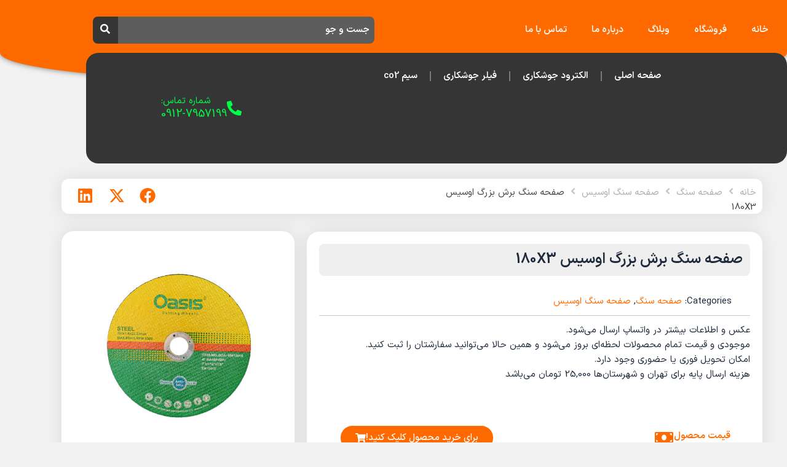

--- FILE ---
content_type: text/html; charset=UTF-8
request_url: https://technotamin.ir/product/%D8%B5%D9%81%D8%AD%D9%87-%D8%B3%D9%86%DA%AF-%D8%A8%D8%B1%D8%B4-%D8%A8%D8%B2%D8%B1%DA%AF-%D8%A7%D9%88%D8%B3%DB%8C%D8%B3-180x3/
body_size: 76874
content:
<!DOCTYPE html>
<html dir="rtl" lang="fa-IR">
<head><meta charset="UTF-8"><script>if(navigator.userAgent.match(/MSIE|Internet Explorer/i)||navigator.userAgent.match(/Trident\/7\..*?rv:11/i)){var href=document.location.href;if(!href.match(/[?&]nowprocket/)){if(href.indexOf("?")==-1){if(href.indexOf("#")==-1){document.location.href=href+"?nowprocket=1"}else{document.location.href=href.replace("#","?nowprocket=1#")}}else{if(href.indexOf("#")==-1){document.location.href=href+"&nowprocket=1"}else{document.location.href=href.replace("#","&nowprocket=1#")}}}}</script><script>(()=>{class RocketLazyLoadScripts{constructor(){this.v="2.0.4",this.userEvents=["keydown","keyup","mousedown","mouseup","mousemove","mouseover","mouseout","touchmove","touchstart","touchend","touchcancel","wheel","click","dblclick","input"],this.attributeEvents=["onblur","onclick","oncontextmenu","ondblclick","onfocus","onmousedown","onmouseenter","onmouseleave","onmousemove","onmouseout","onmouseover","onmouseup","onmousewheel","onscroll","onsubmit"]}async t(){this.i(),this.o(),/iP(ad|hone)/.test(navigator.userAgent)&&this.h(),this.u(),this.l(this),this.m(),this.k(this),this.p(this),this._(),await Promise.all([this.R(),this.L()]),this.lastBreath=Date.now(),this.S(this),this.P(),this.D(),this.O(),this.M(),await this.C(this.delayedScripts.normal),await this.C(this.delayedScripts.defer),await this.C(this.delayedScripts.async),await this.T(),await this.F(),await this.j(),await this.A(),window.dispatchEvent(new Event("rocket-allScriptsLoaded")),this.everythingLoaded=!0,this.lastTouchEnd&&await new Promise(t=>setTimeout(t,500-Date.now()+this.lastTouchEnd)),this.I(),this.H(),this.U(),this.W()}i(){this.CSPIssue=sessionStorage.getItem("rocketCSPIssue"),document.addEventListener("securitypolicyviolation",t=>{this.CSPIssue||"script-src-elem"!==t.violatedDirective||"data"!==t.blockedURI||(this.CSPIssue=!0,sessionStorage.setItem("rocketCSPIssue",!0))},{isRocket:!0})}o(){window.addEventListener("pageshow",t=>{this.persisted=t.persisted,this.realWindowLoadedFired=!0},{isRocket:!0}),window.addEventListener("pagehide",()=>{this.onFirstUserAction=null},{isRocket:!0})}h(){let t;function e(e){t=e}window.addEventListener("touchstart",e,{isRocket:!0}),window.addEventListener("touchend",function i(o){o.changedTouches[0]&&t.changedTouches[0]&&Math.abs(o.changedTouches[0].pageX-t.changedTouches[0].pageX)<10&&Math.abs(o.changedTouches[0].pageY-t.changedTouches[0].pageY)<10&&o.timeStamp-t.timeStamp<200&&(window.removeEventListener("touchstart",e,{isRocket:!0}),window.removeEventListener("touchend",i,{isRocket:!0}),"INPUT"===o.target.tagName&&"text"===o.target.type||(o.target.dispatchEvent(new TouchEvent("touchend",{target:o.target,bubbles:!0})),o.target.dispatchEvent(new MouseEvent("mouseover",{target:o.target,bubbles:!0})),o.target.dispatchEvent(new PointerEvent("click",{target:o.target,bubbles:!0,cancelable:!0,detail:1,clientX:o.changedTouches[0].clientX,clientY:o.changedTouches[0].clientY})),event.preventDefault()))},{isRocket:!0})}q(t){this.userActionTriggered||("mousemove"!==t.type||this.firstMousemoveIgnored?"keyup"===t.type||"mouseover"===t.type||"mouseout"===t.type||(this.userActionTriggered=!0,this.onFirstUserAction&&this.onFirstUserAction()):this.firstMousemoveIgnored=!0),"click"===t.type&&t.preventDefault(),t.stopPropagation(),t.stopImmediatePropagation(),"touchstart"===this.lastEvent&&"touchend"===t.type&&(this.lastTouchEnd=Date.now()),"click"===t.type&&(this.lastTouchEnd=0),this.lastEvent=t.type,t.composedPath&&t.composedPath()[0].getRootNode()instanceof ShadowRoot&&(t.rocketTarget=t.composedPath()[0]),this.savedUserEvents.push(t)}u(){this.savedUserEvents=[],this.userEventHandler=this.q.bind(this),this.userEvents.forEach(t=>window.addEventListener(t,this.userEventHandler,{passive:!1,isRocket:!0})),document.addEventListener("visibilitychange",this.userEventHandler,{isRocket:!0})}U(){this.userEvents.forEach(t=>window.removeEventListener(t,this.userEventHandler,{passive:!1,isRocket:!0})),document.removeEventListener("visibilitychange",this.userEventHandler,{isRocket:!0}),this.savedUserEvents.forEach(t=>{(t.rocketTarget||t.target).dispatchEvent(new window[t.constructor.name](t.type,t))})}m(){const t="return false",e=Array.from(this.attributeEvents,t=>"data-rocket-"+t),i="["+this.attributeEvents.join("],[")+"]",o="[data-rocket-"+this.attributeEvents.join("],[data-rocket-")+"]",s=(e,i,o)=>{o&&o!==t&&(e.setAttribute("data-rocket-"+i,o),e["rocket"+i]=new Function("event",o),e.setAttribute(i,t))};new MutationObserver(t=>{for(const n of t)"attributes"===n.type&&(n.attributeName.startsWith("data-rocket-")||this.everythingLoaded?n.attributeName.startsWith("data-rocket-")&&this.everythingLoaded&&this.N(n.target,n.attributeName.substring(12)):s(n.target,n.attributeName,n.target.getAttribute(n.attributeName))),"childList"===n.type&&n.addedNodes.forEach(t=>{if(t.nodeType===Node.ELEMENT_NODE)if(this.everythingLoaded)for(const i of[t,...t.querySelectorAll(o)])for(const t of i.getAttributeNames())e.includes(t)&&this.N(i,t.substring(12));else for(const e of[t,...t.querySelectorAll(i)])for(const t of e.getAttributeNames())this.attributeEvents.includes(t)&&s(e,t,e.getAttribute(t))})}).observe(document,{subtree:!0,childList:!0,attributeFilter:[...this.attributeEvents,...e]})}I(){this.attributeEvents.forEach(t=>{document.querySelectorAll("[data-rocket-"+t+"]").forEach(e=>{this.N(e,t)})})}N(t,e){const i=t.getAttribute("data-rocket-"+e);i&&(t.setAttribute(e,i),t.removeAttribute("data-rocket-"+e))}k(t){Object.defineProperty(HTMLElement.prototype,"onclick",{get(){return this.rocketonclick||null},set(e){this.rocketonclick=e,this.setAttribute(t.everythingLoaded?"onclick":"data-rocket-onclick","this.rocketonclick(event)")}})}S(t){function e(e,i){let o=e[i];e[i]=null,Object.defineProperty(e,i,{get:()=>o,set(s){t.everythingLoaded?o=s:e["rocket"+i]=o=s}})}e(document,"onreadystatechange"),e(window,"onload"),e(window,"onpageshow");try{Object.defineProperty(document,"readyState",{get:()=>t.rocketReadyState,set(e){t.rocketReadyState=e},configurable:!0}),document.readyState="loading"}catch(t){console.log("WPRocket DJE readyState conflict, bypassing")}}l(t){this.originalAddEventListener=EventTarget.prototype.addEventListener,this.originalRemoveEventListener=EventTarget.prototype.removeEventListener,this.savedEventListeners=[],EventTarget.prototype.addEventListener=function(e,i,o){o&&o.isRocket||!t.B(e,this)&&!t.userEvents.includes(e)||t.B(e,this)&&!t.userActionTriggered||e.startsWith("rocket-")||t.everythingLoaded?t.originalAddEventListener.call(this,e,i,o):(t.savedEventListeners.push({target:this,remove:!1,type:e,func:i,options:o}),"mouseenter"!==e&&"mouseleave"!==e||t.originalAddEventListener.call(this,e,t.savedUserEvents.push,o))},EventTarget.prototype.removeEventListener=function(e,i,o){o&&o.isRocket||!t.B(e,this)&&!t.userEvents.includes(e)||t.B(e,this)&&!t.userActionTriggered||e.startsWith("rocket-")||t.everythingLoaded?t.originalRemoveEventListener.call(this,e,i,o):t.savedEventListeners.push({target:this,remove:!0,type:e,func:i,options:o})}}J(t,e){this.savedEventListeners=this.savedEventListeners.filter(i=>{let o=i.type,s=i.target||window;return e!==o||t!==s||(this.B(o,s)&&(i.type="rocket-"+o),this.$(i),!1)})}H(){EventTarget.prototype.addEventListener=this.originalAddEventListener,EventTarget.prototype.removeEventListener=this.originalRemoveEventListener,this.savedEventListeners.forEach(t=>this.$(t))}$(t){t.remove?this.originalRemoveEventListener.call(t.target,t.type,t.func,t.options):this.originalAddEventListener.call(t.target,t.type,t.func,t.options)}p(t){let e;function i(e){return t.everythingLoaded?e:e.split(" ").map(t=>"load"===t||t.startsWith("load.")?"rocket-jquery-load":t).join(" ")}function o(o){function s(e){const s=o.fn[e];o.fn[e]=o.fn.init.prototype[e]=function(){return this[0]===window&&t.userActionTriggered&&("string"==typeof arguments[0]||arguments[0]instanceof String?arguments[0]=i(arguments[0]):"object"==typeof arguments[0]&&Object.keys(arguments[0]).forEach(t=>{const e=arguments[0][t];delete arguments[0][t],arguments[0][i(t)]=e})),s.apply(this,arguments),this}}if(o&&o.fn&&!t.allJQueries.includes(o)){const e={DOMContentLoaded:[],"rocket-DOMContentLoaded":[]};for(const t in e)document.addEventListener(t,()=>{e[t].forEach(t=>t())},{isRocket:!0});o.fn.ready=o.fn.init.prototype.ready=function(i){function s(){parseInt(o.fn.jquery)>2?setTimeout(()=>i.bind(document)(o)):i.bind(document)(o)}return"function"==typeof i&&(t.realDomReadyFired?!t.userActionTriggered||t.fauxDomReadyFired?s():e["rocket-DOMContentLoaded"].push(s):e.DOMContentLoaded.push(s)),o([])},s("on"),s("one"),s("off"),t.allJQueries.push(o)}e=o}t.allJQueries=[],o(window.jQuery),Object.defineProperty(window,"jQuery",{get:()=>e,set(t){o(t)}})}P(){const t=new Map;document.write=document.writeln=function(e){const i=document.currentScript,o=document.createRange(),s=i.parentElement;let n=t.get(i);void 0===n&&(n=i.nextSibling,t.set(i,n));const c=document.createDocumentFragment();o.setStart(c,0),c.appendChild(o.createContextualFragment(e)),s.insertBefore(c,n)}}async R(){return new Promise(t=>{this.userActionTriggered?t():this.onFirstUserAction=t})}async L(){return new Promise(t=>{document.addEventListener("DOMContentLoaded",()=>{this.realDomReadyFired=!0,t()},{isRocket:!0})})}async j(){return this.realWindowLoadedFired?Promise.resolve():new Promise(t=>{window.addEventListener("load",t,{isRocket:!0})})}M(){this.pendingScripts=[];this.scriptsMutationObserver=new MutationObserver(t=>{for(const e of t)e.addedNodes.forEach(t=>{"SCRIPT"!==t.tagName||t.noModule||t.isWPRocket||this.pendingScripts.push({script:t,promise:new Promise(e=>{const i=()=>{const i=this.pendingScripts.findIndex(e=>e.script===t);i>=0&&this.pendingScripts.splice(i,1),e()};t.addEventListener("load",i,{isRocket:!0}),t.addEventListener("error",i,{isRocket:!0}),setTimeout(i,1e3)})})})}),this.scriptsMutationObserver.observe(document,{childList:!0,subtree:!0})}async F(){await this.X(),this.pendingScripts.length?(await this.pendingScripts[0].promise,await this.F()):this.scriptsMutationObserver.disconnect()}D(){this.delayedScripts={normal:[],async:[],defer:[]},document.querySelectorAll("script[type$=rocketlazyloadscript]").forEach(t=>{t.hasAttribute("data-rocket-src")?t.hasAttribute("async")&&!1!==t.async?this.delayedScripts.async.push(t):t.hasAttribute("defer")&&!1!==t.defer||"module"===t.getAttribute("data-rocket-type")?this.delayedScripts.defer.push(t):this.delayedScripts.normal.push(t):this.delayedScripts.normal.push(t)})}async _(){await this.L();let t=[];document.querySelectorAll("script[type$=rocketlazyloadscript][data-rocket-src]").forEach(e=>{let i=e.getAttribute("data-rocket-src");if(i&&!i.startsWith("data:")){i.startsWith("//")&&(i=location.protocol+i);try{const o=new URL(i).origin;o!==location.origin&&t.push({src:o,crossOrigin:e.crossOrigin||"module"===e.getAttribute("data-rocket-type")})}catch(t){}}}),t=[...new Map(t.map(t=>[JSON.stringify(t),t])).values()],this.Y(t,"preconnect")}async G(t){if(await this.K(),!0!==t.noModule||!("noModule"in HTMLScriptElement.prototype))return new Promise(e=>{let i;function o(){(i||t).setAttribute("data-rocket-status","executed"),e()}try{if(navigator.userAgent.includes("Firefox/")||""===navigator.vendor||this.CSPIssue)i=document.createElement("script"),[...t.attributes].forEach(t=>{let e=t.nodeName;"type"!==e&&("data-rocket-type"===e&&(e="type"),"data-rocket-src"===e&&(e="src"),i.setAttribute(e,t.nodeValue))}),t.text&&(i.text=t.text),t.nonce&&(i.nonce=t.nonce),i.hasAttribute("src")?(i.addEventListener("load",o,{isRocket:!0}),i.addEventListener("error",()=>{i.setAttribute("data-rocket-status","failed-network"),e()},{isRocket:!0}),setTimeout(()=>{i.isConnected||e()},1)):(i.text=t.text,o()),i.isWPRocket=!0,t.parentNode.replaceChild(i,t);else{const i=t.getAttribute("data-rocket-type"),s=t.getAttribute("data-rocket-src");i?(t.type=i,t.removeAttribute("data-rocket-type")):t.removeAttribute("type"),t.addEventListener("load",o,{isRocket:!0}),t.addEventListener("error",i=>{this.CSPIssue&&i.target.src.startsWith("data:")?(console.log("WPRocket: CSP fallback activated"),t.removeAttribute("src"),this.G(t).then(e)):(t.setAttribute("data-rocket-status","failed-network"),e())},{isRocket:!0}),s?(t.fetchPriority="high",t.removeAttribute("data-rocket-src"),t.src=s):t.src="data:text/javascript;base64,"+window.btoa(unescape(encodeURIComponent(t.text)))}}catch(i){t.setAttribute("data-rocket-status","failed-transform"),e()}});t.setAttribute("data-rocket-status","skipped")}async C(t){const e=t.shift();return e?(e.isConnected&&await this.G(e),this.C(t)):Promise.resolve()}O(){this.Y([...this.delayedScripts.normal,...this.delayedScripts.defer,...this.delayedScripts.async],"preload")}Y(t,e){this.trash=this.trash||[];let i=!0;var o=document.createDocumentFragment();t.forEach(t=>{const s=t.getAttribute&&t.getAttribute("data-rocket-src")||t.src;if(s&&!s.startsWith("data:")){const n=document.createElement("link");n.href=s,n.rel=e,"preconnect"!==e&&(n.as="script",n.fetchPriority=i?"high":"low"),t.getAttribute&&"module"===t.getAttribute("data-rocket-type")&&(n.crossOrigin=!0),t.crossOrigin&&(n.crossOrigin=t.crossOrigin),t.integrity&&(n.integrity=t.integrity),t.nonce&&(n.nonce=t.nonce),o.appendChild(n),this.trash.push(n),i=!1}}),document.head.appendChild(o)}W(){this.trash.forEach(t=>t.remove())}async T(){try{document.readyState="interactive"}catch(t){}this.fauxDomReadyFired=!0;try{await this.K(),this.J(document,"readystatechange"),document.dispatchEvent(new Event("rocket-readystatechange")),await this.K(),document.rocketonreadystatechange&&document.rocketonreadystatechange(),await this.K(),this.J(document,"DOMContentLoaded"),document.dispatchEvent(new Event("rocket-DOMContentLoaded")),await this.K(),this.J(window,"DOMContentLoaded"),window.dispatchEvent(new Event("rocket-DOMContentLoaded"))}catch(t){console.error(t)}}async A(){try{document.readyState="complete"}catch(t){}try{await this.K(),this.J(document,"readystatechange"),document.dispatchEvent(new Event("rocket-readystatechange")),await this.K(),document.rocketonreadystatechange&&document.rocketonreadystatechange(),await this.K(),this.J(window,"load"),window.dispatchEvent(new Event("rocket-load")),await this.K(),window.rocketonload&&window.rocketonload(),await this.K(),this.allJQueries.forEach(t=>t(window).trigger("rocket-jquery-load")),await this.K(),this.J(window,"pageshow");const t=new Event("rocket-pageshow");t.persisted=this.persisted,window.dispatchEvent(t),await this.K(),window.rocketonpageshow&&window.rocketonpageshow({persisted:this.persisted})}catch(t){console.error(t)}}async K(){Date.now()-this.lastBreath>45&&(await this.X(),this.lastBreath=Date.now())}async X(){return document.hidden?new Promise(t=>setTimeout(t)):new Promise(t=>requestAnimationFrame(t))}B(t,e){return e===document&&"readystatechange"===t||(e===document&&"DOMContentLoaded"===t||(e===window&&"DOMContentLoaded"===t||(e===window&&"load"===t||e===window&&"pageshow"===t)))}static run(){(new RocketLazyLoadScripts).t()}}RocketLazyLoadScripts.run()})();</script>
<!-- Add your snippet here. -->
<!-- Google Tag Manager -->
<script type="rocketlazyloadscript">(function(w,d,s,l,i){w[l]=w[l]||[];w[l].push({'gtm.start':
new Date().getTime(),event:'gtm.js'});var f=d.getElementsByTagName(s)[0],
j=d.createElement(s),dl=l!='dataLayer'?'&l='+l:'';j.async=true;j.src=
'https://www.googletagmanager.com/gtm.js?id='+i+dl;f.parentNode.insertBefore(j,f);
})(window,document,'script','dataLayer','GTM-5H5SZRHG');</script>
<!-- End Google Tag Manager -->
<meta name="viewport" content="width=device-width, initial-scale=1">
	 <link rel="profile" href="https://gmpg.org/xfn/11"> 
	 <meta name='robots' content='index, follow, max-image-preview:large, max-snippet:-1, max-video-preview:-1' />

	<!-- This site is optimized with the Yoast SEO Premium plugin v25.0 (Yoast SEO v26.6) - https://yoast.com/wordpress/plugins/seo/ -->
	<title>صفحه سنگ برش بزرگ اوسیس 180X3 - تکنو تامین</title>
	<meta name="description" content="تکنو تامین صفحه سنگ برش بزرگ اوسیس 180X3" />
	<link rel="canonical" href="https://technotamin.ir/product/صفحه-سنگ-برش-بزرگ-اوسیس-180x3/" />
	<meta property="og:locale" content="fa_IR" />
	<meta property="og:type" content="article" />
	<meta property="og:title" content="صفحه سنگ برش بزرگ اوسیس 180X3" />
	<meta property="og:description" content="تکنو تامین صفحه سنگ برش بزرگ اوسیس 180X3" />
	<meta property="og:url" content="https://technotamin.ir/product/صفحه-سنگ-برش-بزرگ-اوسیس-180x3/" />
	<meta property="og:site_name" content="تکنو تامین" />
	<meta property="article:modified_time" content="2025-03-10T13:10:16+00:00" />
	<meta property="og:image" content="https://technotamin.ir/wp-content/uploads/2025/03/3986103.jpg" />
	<meta property="og:image:width" content="600" />
	<meta property="og:image:height" content="600" />
	<meta property="og:image:type" content="image/jpeg" />
	<meta name="twitter:card" content="summary_large_image" />
	<meta name="twitter:label1" content="زمان تقریبی برای خواندن" />
	<meta name="twitter:data1" content="2 دقیقه" />
	<script type="application/ld+json" class="yoast-schema-graph">{"@context":"https://schema.org","@graph":[{"@type":"WebPage","@id":"https://technotamin.ir/product/%d8%b5%d9%81%d8%ad%d9%87-%d8%b3%d9%86%da%af-%d8%a8%d8%b1%d8%b4-%d8%a8%d8%b2%d8%b1%da%af-%d8%a7%d9%88%d8%b3%db%8c%d8%b3-180x3/","url":"https://technotamin.ir/product/%d8%b5%d9%81%d8%ad%d9%87-%d8%b3%d9%86%da%af-%d8%a8%d8%b1%d8%b4-%d8%a8%d8%b2%d8%b1%da%af-%d8%a7%d9%88%d8%b3%db%8c%d8%b3-180x3/","name":"صفحه سنگ برش بزرگ اوسیس 180X3 - تکنو تامین","isPartOf":{"@id":"https://technotamin.ir/#website"},"primaryImageOfPage":{"@id":"https://technotamin.ir/product/%d8%b5%d9%81%d8%ad%d9%87-%d8%b3%d9%86%da%af-%d8%a8%d8%b1%d8%b4-%d8%a8%d8%b2%d8%b1%da%af-%d8%a7%d9%88%d8%b3%db%8c%d8%b3-180x3/#primaryimage"},"image":{"@id":"https://technotamin.ir/product/%d8%b5%d9%81%d8%ad%d9%87-%d8%b3%d9%86%da%af-%d8%a8%d8%b1%d8%b4-%d8%a8%d8%b2%d8%b1%da%af-%d8%a7%d9%88%d8%b3%db%8c%d8%b3-180x3/#primaryimage"},"thumbnailUrl":"https://technotamin.ir/wp-content/uploads/2025/03/3986103.jpg","datePublished":"2025-03-10T13:08:36+00:00","dateModified":"2025-03-10T13:10:16+00:00","description":"تکنو تامین صفحه سنگ برش بزرگ اوسیس 180X3","breadcrumb":{"@id":"https://technotamin.ir/product/%d8%b5%d9%81%d8%ad%d9%87-%d8%b3%d9%86%da%af-%d8%a8%d8%b1%d8%b4-%d8%a8%d8%b2%d8%b1%da%af-%d8%a7%d9%88%d8%b3%db%8c%d8%b3-180x3/#breadcrumb"},"inLanguage":"fa-IR","potentialAction":[{"@type":"ReadAction","target":["https://technotamin.ir/product/%d8%b5%d9%81%d8%ad%d9%87-%d8%b3%d9%86%da%af-%d8%a8%d8%b1%d8%b4-%d8%a8%d8%b2%d8%b1%da%af-%d8%a7%d9%88%d8%b3%db%8c%d8%b3-180x3/"]}]},{"@type":"ImageObject","inLanguage":"fa-IR","@id":"https://technotamin.ir/product/%d8%b5%d9%81%d8%ad%d9%87-%d8%b3%d9%86%da%af-%d8%a8%d8%b1%d8%b4-%d8%a8%d8%b2%d8%b1%da%af-%d8%a7%d9%88%d8%b3%db%8c%d8%b3-180x3/#primaryimage","url":"https://technotamin.ir/wp-content/uploads/2025/03/3986103.jpg","contentUrl":"https://technotamin.ir/wp-content/uploads/2025/03/3986103.jpg","width":600,"height":600},{"@type":"BreadcrumbList","@id":"https://technotamin.ir/product/%d8%b5%d9%81%d8%ad%d9%87-%d8%b3%d9%86%da%af-%d8%a8%d8%b1%d8%b4-%d8%a8%d8%b2%d8%b1%da%af-%d8%a7%d9%88%d8%b3%db%8c%d8%b3-180x3/#breadcrumb","itemListElement":[{"@type":"ListItem","position":1,"name":"Home","item":"https://technotamin.ir/"},{"@type":"ListItem","position":2,"name":"فروشگاه","item":"https://technotamin.ir/shop/"},{"@type":"ListItem","position":3,"name":"صفحه سنگ برش بزرگ اوسیس 180X3"}]},{"@type":"WebSite","@id":"https://technotamin.ir/#website","url":"https://technotamin.ir/","name":"تکنوتامین","description":"بزرگترین فروشگاه تخصصی جوشکاری","publisher":{"@id":"https://technotamin.ir/#organization"},"potentialAction":[{"@type":"SearchAction","target":{"@type":"EntryPoint","urlTemplate":"https://technotamin.ir/?s={search_term_string}"},"query-input":{"@type":"PropertyValueSpecification","valueRequired":true,"valueName":"search_term_string"}}],"inLanguage":"fa-IR"},{"@type":"Organization","@id":"https://technotamin.ir/#organization","name":"تکنوتامین","url":"https://technotamin.ir/","logo":{"@type":"ImageObject","inLanguage":"fa-IR","@id":"https://technotamin.ir/#/schema/logo/image/","url":null,"contentUrl":null,"width":null,"height":null,"caption":"تکنوتامین"},"image":{"@id":"https://technotamin.ir/#/schema/logo/image/"},"sameAs":["https://www.instagram.com/technotamin"]}]}</script>
	<!-- / Yoast SEO Premium plugin. -->


<link rel='dns-prefetch' href='//fonts.googleapis.com' />
<link rel="alternate" type="application/rss+xml" title="تکنو تامین &raquo; خوراک" href="https://technotamin.ir/feed/" />
<link rel="alternate" type="application/rss+xml" title="تکنو تامین &raquo; خوراک دیدگاه‌ها" href="https://technotamin.ir/comments/feed/" />
<link rel="alternate" type="application/rss+xml" title="تکنو تامین &raquo; صفحه سنگ برش بزرگ اوسیس 180X3 خوراک دیدگاه‌ها" href="https://technotamin.ir/product/%d8%b5%d9%81%d8%ad%d9%87-%d8%b3%d9%86%da%af-%d8%a8%d8%b1%d8%b4-%d8%a8%d8%b2%d8%b1%da%af-%d8%a7%d9%88%d8%b3%db%8c%d8%b3-180x3/feed/" />
<link rel="alternate" title="oEmbed (JSON)" type="application/json+oembed" href="https://technotamin.ir/wp-json/oembed/1.0/embed?url=https%3A%2F%2Ftechnotamin.ir%2Fproduct%2F%25d8%25b5%25d9%2581%25d8%25ad%25d9%2587-%25d8%25b3%25d9%2586%25da%25af-%25d8%25a8%25d8%25b1%25d8%25b4-%25d8%25a8%25d8%25b2%25d8%25b1%25da%25af-%25d8%25a7%25d9%2588%25d8%25b3%25db%258c%25d8%25b3-180x3%2F" />
<link rel="alternate" title="oEmbed (XML)" type="text/xml+oembed" href="https://technotamin.ir/wp-json/oembed/1.0/embed?url=https%3A%2F%2Ftechnotamin.ir%2Fproduct%2F%25d8%25b5%25d9%2581%25d8%25ad%25d9%2587-%25d8%25b3%25d9%2586%25da%25af-%25d8%25a8%25d8%25b1%25d8%25b4-%25d8%25a8%25d8%25b2%25d8%25b1%25da%25af-%25d8%25a7%25d9%2588%25d8%25b3%25db%258c%25d8%25b3-180x3%2F&#038;format=xml" />
<style id='wp-img-auto-sizes-contain-inline-css'>
img:is([sizes=auto i],[sizes^="auto," i]){contain-intrinsic-size:3000px 1500px}
/*# sourceURL=wp-img-auto-sizes-contain-inline-css */
</style>
<link rel='stylesheet' id='wp-block-library-rtl-css' href='https://technotamin.ir/wp-includes/css/dist/block-library/style-rtl.min.css?ver=02e6a3067f8ef195b7620c7250860b75' media='all' />
<style id='cf-frontend-style-inline-css'>
@font-face {
	font-family: 'YEKAN';
	font-style: normal;
	font-weight: 400;
	src: url('https://technotamin.ir/wp-content/uploads/2025/03/IRANYekanXVF.woff') format('woff'),
		url('https://technotamin.ir/wp-content/uploads/2025/03/IRANYekanXVF.woff2') format('woff2');
}
@font-face {
	font-family: 'IRANSans';
	font-weight: 400;
}
@font-face {
	font-family: 'IRANSans';
	font-weight: 400;
}
@font-face {
	font-family: 'yekan bakh';
	font-weight: 300;
	src: url('https://technotamin.ir/wp-content/uploads/2024/01/YekanBakhFaNum-Light.woff') format('woff'),
		url('https://technotamin.ir/wp-content/uploads/2024/01/YekanBakhFaNum-Light.woff2') format('woff2');
}
@font-face {
	font-family: 'yekan bakh';
	font-weight: 400;
	src: url('https://technotamin.ir/wp-content/uploads/2024/01/YekanBakhFaNum-Regular.woff') format('woff'),
		url('https://technotamin.ir/wp-content/uploads/2024/01/YekanBakhFaNum-Regular.woff2') format('woff2');
}
@font-face {
	font-family: 'yekan bakh';
	font-weight: 600;
	src: url('https://technotamin.ir/wp-content/uploads/2024/01/YekanBakhFaNum-SemiBold.woff') format('woff'),
		url('https://technotamin.ir/wp-content/uploads/2024/01/YekanBakhFaNum-SemiBold.woff2') format('woff2');
}
@font-face {
	font-family: 'yekan bakh';
	font-weight: 700;
	src: url('https://technotamin.ir/wp-content/uploads/2024/01/YekanBakhFaNum-Bold.woff') format('woff'),
		url('https://technotamin.ir/wp-content/uploads/2024/01/YekanBakhFaNum-Bold.woff2') format('woff2');
}
@font-face {
	font-family: 'yekan bakh';
	font-weight: 800;
	src: url('https://technotamin.ir/wp-content/uploads/2024/01/YekanBakhFaNum-ExtraBold.woff2') format('woff2'),
		url('https://technotamin.ir/wp-content/uploads/2024/01/YekanBakhFaNum-ExtraBold.woff') format('woff');
}
@font-face {
	font-family: 'yekan bakh';
	font-weight: 900;
	src: url('https://technotamin.ir/wp-content/uploads/2024/01/YekanBakhFaNum-ExtraBlack.woff') format('woff'),
		url('https://technotamin.ir/wp-content/uploads/2024/01/YekanBakhFaNum-ExtraBold.woff2') format('woff2');
}
/*# sourceURL=cf-frontend-style-inline-css */
</style>
<link data-minify="1" rel='stylesheet' id='astra-theme-css-rtl-css' href='https://technotamin.ir/wp-content/cache/min/1/wp-content/themes/astra/assets/css/minified/main.min-rtl.css?ver=1769622104' media='all' />
<style id='astra-theme-css-inline-css'>
:root{--ast-post-nav-space:0;--ast-container-default-xlg-padding:3em;--ast-container-default-lg-padding:3em;--ast-container-default-slg-padding:2em;--ast-container-default-md-padding:3em;--ast-container-default-sm-padding:3em;--ast-container-default-xs-padding:2.4em;--ast-container-default-xxs-padding:1.8em;--ast-code-block-background:#ECEFF3;--ast-comment-inputs-background:#F9FAFB;--ast-normal-container-width:1200px;--ast-narrow-container-width:750px;--ast-blog-title-font-weight:normal;--ast-blog-meta-weight:inherit;}html{font-size:93.75%;}a{color:#ff6a00;}a:hover,a:focus{color:#fa8735;}body,button,input,select,textarea,.ast-button,.ast-custom-button{font-family:IRANSans,Helvetica,Arial,sans-serif;font-weight:400;font-size:15px;font-size:1rem;line-height:var(--ast-body-line-height,1.65em);}blockquote{color:var(--ast-global-color-2);}h1,.entry-content h1,h2,.entry-content h2,h3,.entry-content h3,h4,.entry-content h4,h5,.entry-content h5,h6,.entry-content h6,.site-title,.site-title a{font-family:IRANSans,Helvetica,Arial,sans-serif;}.site-title{font-size:26px;font-size:1.7333333333333rem;display:block;}.site-header .site-description{font-size:15px;font-size:1rem;display:none;}.entry-title{font-size:26px;font-size:1.7333333333333rem;}.archive .ast-article-post .ast-article-inner,.blog .ast-article-post .ast-article-inner,.archive .ast-article-post .ast-article-inner:hover,.blog .ast-article-post .ast-article-inner:hover{overflow:hidden;}h1,.entry-content h1{font-size:40px;font-size:2.6666666666667rem;font-family:IRANSans,Helvetica,Arial,sans-serif;line-height:1.4em;}h2,.entry-content h2{font-size:32px;font-size:2.1333333333333rem;font-family:IRANSans,Helvetica,Arial,sans-serif;line-height:1.3em;}h3,.entry-content h3{font-size:26px;font-size:1.7333333333333rem;font-family:IRANSans,Helvetica,Arial,sans-serif;line-height:1.3em;}h4,.entry-content h4{font-size:24px;font-size:1.6rem;line-height:1.2em;font-family:IRANSans,Helvetica,Arial,sans-serif;}h5,.entry-content h5{font-size:20px;font-size:1.3333333333333rem;line-height:1.2em;font-family:IRANSans,Helvetica,Arial,sans-serif;}h6,.entry-content h6{font-size:16px;font-size:1.0666666666667rem;line-height:1.25em;font-family:IRANSans,Helvetica,Arial,sans-serif;}::selection{background-color:#ff6a00;color:#000000;}body,h1,.entry-title a,.entry-content h1,h2,.entry-content h2,h3,.entry-content h3,h4,.entry-content h4,h5,.entry-content h5,h6,.entry-content h6{color:var(--ast-global-color-2);}.tagcloud a:hover,.tagcloud a:focus,.tagcloud a.current-item{color:#000000;border-color:#ff6a00;background-color:#ff6a00;}input:focus,input[type="text"]:focus,input[type="email"]:focus,input[type="url"]:focus,input[type="password"]:focus,input[type="reset"]:focus,input[type="search"]:focus,textarea:focus{border-color:#ff6a00;}input[type="radio"]:checked,input[type=reset],input[type="checkbox"]:checked,input[type="checkbox"]:hover:checked,input[type="checkbox"]:focus:checked,input[type=range]::-webkit-slider-thumb{border-color:#ff6a00;background-color:#ff6a00;box-shadow:none;}.site-footer a:hover + .post-count,.site-footer a:focus + .post-count{background:#ff6a00;border-color:#ff6a00;}.single .nav-links .nav-previous,.single .nav-links .nav-next{color:#ff6a00;}.entry-meta,.entry-meta *{line-height:1.45;color:#ff6a00;}.entry-meta a:not(.ast-button):hover,.entry-meta a:not(.ast-button):hover *,.entry-meta a:not(.ast-button):focus,.entry-meta a:not(.ast-button):focus *,.page-links > .page-link,.page-links .page-link:hover,.post-navigation a:hover{color:#fa8735;}#cat option,.secondary .calendar_wrap thead a,.secondary .calendar_wrap thead a:visited{color:#ff6a00;}.secondary .calendar_wrap #today,.ast-progress-val span{background:#ff6a00;}.secondary a:hover + .post-count,.secondary a:focus + .post-count{background:#ff6a00;border-color:#ff6a00;}.calendar_wrap #today > a{color:#000000;}.page-links .page-link,.single .post-navigation a{color:#ff6a00;}.ast-search-menu-icon .search-form button.search-submit{padding:0 4px;}.ast-search-menu-icon form.search-form{padding-right:0;}.ast-search-menu-icon.slide-search input.search-field{width:0;}.ast-header-search .ast-search-menu-icon.ast-dropdown-active .search-form,.ast-header-search .ast-search-menu-icon.ast-dropdown-active .search-field:focus{transition:all 0.2s;}.search-form input.search-field:focus{outline:none;}.ast-archive-title{color:var(--ast-global-color-2);}.widget-title,.widget .wp-block-heading{font-size:21px;font-size:1.4rem;color:var(--ast-global-color-2);}.single .ast-author-details .author-title{color:#fa8735;}.ast-search-menu-icon.slide-search a:focus-visible:focus-visible,.astra-search-icon:focus-visible,#close:focus-visible,a:focus-visible,.ast-menu-toggle:focus-visible,.site .skip-link:focus-visible,.wp-block-loginout input:focus-visible,.wp-block-search.wp-block-search__button-inside .wp-block-search__inside-wrapper,.ast-header-navigation-arrow:focus-visible,.woocommerce .wc-proceed-to-checkout > .checkout-button:focus-visible,.woocommerce .woocommerce-MyAccount-navigation ul li a:focus-visible,.ast-orders-table__row .ast-orders-table__cell:focus-visible,.woocommerce .woocommerce-order-details .order-again > .button:focus-visible,.woocommerce .woocommerce-message a.button.wc-forward:focus-visible,.woocommerce #minus_qty:focus-visible,.woocommerce #plus_qty:focus-visible,a#ast-apply-coupon:focus-visible,.woocommerce .woocommerce-info a:focus-visible,.woocommerce .astra-shop-summary-wrap a:focus-visible,.woocommerce a.wc-forward:focus-visible,#ast-apply-coupon:focus-visible,.woocommerce-js .woocommerce-mini-cart-item a.remove:focus-visible,#close:focus-visible,.button.search-submit:focus-visible,#search_submit:focus,.normal-search:focus-visible,.ast-header-account-wrap:focus-visible{outline-style:dotted;outline-color:inherit;outline-width:thin;}input:focus,input[type="text"]:focus,input[type="email"]:focus,input[type="url"]:focus,input[type="password"]:focus,input[type="reset"]:focus,input[type="search"]:focus,input[type="number"]:focus,textarea:focus,.wp-block-search__input:focus,[data-section="section-header-mobile-trigger"] .ast-button-wrap .ast-mobile-menu-trigger-minimal:focus,.ast-mobile-popup-drawer.active .menu-toggle-close:focus,.woocommerce-ordering select.orderby:focus,#ast-scroll-top:focus,#coupon_code:focus,.woocommerce-page #comment:focus,.woocommerce #reviews #respond input#submit:focus,.woocommerce a.add_to_cart_button:focus,.woocommerce .button.single_add_to_cart_button:focus,.woocommerce .woocommerce-cart-form button:focus,.woocommerce .woocommerce-cart-form__cart-item .quantity .qty:focus,.woocommerce .woocommerce-billing-fields .woocommerce-billing-fields__field-wrapper .woocommerce-input-wrapper > .input-text:focus,.woocommerce #order_comments:focus,.woocommerce #place_order:focus,.woocommerce .woocommerce-address-fields .woocommerce-address-fields__field-wrapper .woocommerce-input-wrapper > .input-text:focus,.woocommerce .woocommerce-MyAccount-content form button:focus,.woocommerce .woocommerce-MyAccount-content .woocommerce-EditAccountForm .woocommerce-form-row .woocommerce-Input.input-text:focus,.woocommerce .ast-woocommerce-container .woocommerce-pagination ul.page-numbers li a:focus,body #content .woocommerce form .form-row .select2-container--default .select2-selection--single:focus,#ast-coupon-code:focus,.woocommerce.woocommerce-js .quantity input[type=number]:focus,.woocommerce-js .woocommerce-mini-cart-item .quantity input[type=number]:focus,.woocommerce p#ast-coupon-trigger:focus{border-style:dotted;border-color:inherit;border-width:thin;}input{outline:none;}.woocommerce-js input[type=text]:focus,.woocommerce-js input[type=email]:focus,.woocommerce-js textarea:focus,input[type=number]:focus,.comments-area textarea#comment:focus,.comments-area textarea#comment:active,.comments-area .ast-comment-formwrap input[type="text"]:focus,.comments-area .ast-comment-formwrap input[type="text"]:active{outline-style:disable;outline-color:inherit;outline-width:thin;}.ast-logo-title-inline .site-logo-img{padding-right:1em;}.site-logo-img img{ transition:all 0.2s linear;}body .ast-oembed-container *{position:absolute;top:0;width:100%;height:100%;right:0;}body .wp-block-embed-pocket-casts .ast-oembed-container *{position:unset;}.ast-single-post-featured-section + article {margin-top: 2em;}.site-content .ast-single-post-featured-section img {width: 100%;overflow: hidden;object-fit: cover;}.site > .ast-single-related-posts-container {margin-top: 0;}@media (min-width: 922px) {.ast-desktop .ast-container--narrow {max-width: var(--ast-narrow-container-width);margin: 0 auto;}}@media (max-width:921.9px){#ast-desktop-header{display:none;}}@media (min-width:922px){#ast-mobile-header{display:none;}}@media( max-width: 420px ) {.single .nav-links .nav-previous,.single .nav-links .nav-next {width: 100%;text-align: center;}}.wp-block-buttons.aligncenter{justify-content:center;}@media (max-width:921px){.ast-theme-transparent-header #primary,.ast-theme-transparent-header #secondary{padding:0;}}@media (max-width:921px){.ast-plain-container.ast-no-sidebar #primary{padding:0;}}.ast-plain-container.ast-no-sidebar #primary{margin-top:0;margin-bottom:0;}@media (min-width:1200px){.ast-plain-container.ast-no-sidebar #primary{margin-top:60px;margin-bottom:60px;}}.wp-block-button.is-style-outline .wp-block-button__link{border-color:#ff6a00;border-top-width:0;border-right-width:0;border-bottom-width:0;border-left-width:0;}div.wp-block-button.is-style-outline > .wp-block-button__link:not(.has-text-color),div.wp-block-button.wp-block-button__link.is-style-outline:not(.has-text-color){color:#ff6a00;}.wp-block-button.is-style-outline .wp-block-button__link:hover,.wp-block-buttons .wp-block-button.is-style-outline .wp-block-button__link:focus,.wp-block-buttons .wp-block-button.is-style-outline > .wp-block-button__link:not(.has-text-color):hover,.wp-block-buttons .wp-block-button.wp-block-button__link.is-style-outline:not(.has-text-color):hover{color:#fefefe;background-color:#ff6a00;border-color:#ff6a00;}.post-page-numbers.current .page-link,.ast-pagination .page-numbers.current{color:#000000;border-color:#ff6a00;background-color:#ff6a00;}.wp-block-button.is-style-outline .wp-block-button__link{border-top-width:0;border-right-width:0;border-bottom-width:0;border-left-width:0;}.wp-block-button.is-style-outline .wp-block-button__link.wp-element-button,.ast-outline-button{border-color:#ff6a00;font-family:YekanBakh;font-weight:500;font-size:15px;font-size:1rem;line-height:1em;border-top-left-radius:3px;border-top-right-radius:3px;border-bottom-right-radius:3px;border-bottom-left-radius:3px;}.wp-block-buttons .wp-block-button.is-style-outline > .wp-block-button__link:not(.has-text-color),.wp-block-buttons .wp-block-button.wp-block-button__link.is-style-outline:not(.has-text-color),.ast-outline-button{color:#ff6a00;}.wp-block-button.is-style-outline .wp-block-button__link:hover,.wp-block-buttons .wp-block-button.is-style-outline .wp-block-button__link:focus,.wp-block-buttons .wp-block-button.is-style-outline > .wp-block-button__link:not(.has-text-color):hover,.wp-block-buttons .wp-block-button.wp-block-button__link.is-style-outline:not(.has-text-color):hover,.ast-outline-button:hover,.ast-outline-button:focus,.wp-block-uagb-buttons-child .uagb-buttons-repeater.ast-outline-button:hover,.wp-block-uagb-buttons-child .uagb-buttons-repeater.ast-outline-button:focus{color:#fefefe;background-color:#ff6a00;border-color:#ff6a00;}.wp-block-button .wp-block-button__link.wp-element-button.is-style-outline:not(.has-background),.wp-block-button.is-style-outline>.wp-block-button__link.wp-element-button:not(.has-background),.ast-outline-button{background-color:#ff6a00;}.entry-content[ast-blocks-layout] > figure{margin-bottom:1em;}h1.widget-title{font-weight:inherit;}h2.widget-title{font-weight:inherit;}h3.widget-title{font-weight:inherit;}#page{display:flex;flex-direction:column;min-height:100vh;}.ast-404-layout-1 h1.page-title{color:var(--ast-global-color-2);}.single .post-navigation a{line-height:1em;height:inherit;}.error-404 .page-sub-title{font-size:1.5rem;font-weight:inherit;}.search .site-content .content-area .search-form{margin-bottom:0;}#page .site-content{flex-grow:1;}.widget{margin-bottom:1.25em;}#secondary li{line-height:1.5em;}#secondary .wp-block-group h2{margin-bottom:0.7em;}#secondary h2{font-size:1.7rem;}.ast-separate-container .ast-article-post,.ast-separate-container .ast-article-single,.ast-separate-container .comment-respond{padding:3em;}.ast-separate-container .ast-article-single .ast-article-single{padding:0;}.ast-article-single .wp-block-post-template-is-layout-grid{padding-right:0;}.ast-separate-container .comments-title,.ast-narrow-container .comments-title{padding:1.5em 2em;}.ast-page-builder-template .comment-form-textarea,.ast-comment-formwrap .ast-grid-common-col{padding:0;}.ast-comment-formwrap{padding:0;display:inline-flex;column-gap:20px;width:100%;margin-left:0;margin-right:0;}.comments-area textarea#comment:focus,.comments-area textarea#comment:active,.comments-area .ast-comment-formwrap input[type="text"]:focus,.comments-area .ast-comment-formwrap input[type="text"]:active {box-shadow:none;outline:none;}.archive.ast-page-builder-template .entry-header{margin-top:2em;}.ast-page-builder-template .ast-comment-formwrap{width:100%;}.entry-title{margin-bottom:0.5em;}.ast-archive-description p{font-size:inherit;font-weight:inherit;line-height:inherit;}.ast-separate-container .ast-comment-list li.depth-1,.hentry{margin-bottom:2em;}@media (min-width:921px){.ast-left-sidebar.ast-page-builder-template #secondary,.archive.ast-right-sidebar.ast-page-builder-template .site-main{padding-right:20px;padding-left:20px;}}@media (max-width:544px){.ast-comment-formwrap.ast-row{column-gap:10px;display:inline-block;}#ast-commentform .ast-grid-common-col{position:relative;width:100%;}}@media (min-width:1201px){.ast-separate-container .ast-article-post,.ast-separate-container .ast-article-single,.ast-separate-container .ast-author-box,.ast-separate-container .ast-404-layout-1,.ast-separate-container .no-results{padding:3em;}}@media (max-width:921px){.ast-separate-container #primary,.ast-separate-container #secondary{padding:1.5em 0;}#primary,#secondary{padding:1.5em 0;margin:0;}.ast-left-sidebar #content > .ast-container{display:flex;flex-direction:column-reverse;width:100%;}}@media (min-width:922px){.ast-separate-container.ast-right-sidebar #primary,.ast-separate-container.ast-left-sidebar #primary{border:0;}.search-no-results.ast-separate-container #primary{margin-bottom:4em;}}.wp-block-button .wp-block-button__link{color:#fefefe;}.wp-block-button .wp-block-button__link:hover,.wp-block-button .wp-block-button__link:focus{color:#fefefe;background-color:#ff6a00;border-color:#ff6a00;}.elementor-widget-heading h1.elementor-heading-title{line-height:1.4em;}.elementor-widget-heading h2.elementor-heading-title{line-height:1.3em;}.elementor-widget-heading h3.elementor-heading-title{line-height:1.3em;}.elementor-widget-heading h4.elementor-heading-title{line-height:1.2em;}.elementor-widget-heading h5.elementor-heading-title{line-height:1.2em;}.elementor-widget-heading h6.elementor-heading-title{line-height:1.25em;}.wp-block-button .wp-block-button__link,.wp-block-search .wp-block-search__button,body .wp-block-file .wp-block-file__button{border-top-width:0;border-right-width:0;border-left-width:0;border-bottom-width:0;border-color:#ff6a00;background-color:#ff6a00;color:#fefefe;font-family:YekanBakh;font-weight:500;line-height:1em;font-size:15px;font-size:1rem;border-top-left-radius:3px;border-top-right-radius:3px;border-bottom-right-radius:3px;border-bottom-left-radius:3px;padding-top:10px;padding-right:20px;padding-bottom:10px;padding-left:20px;}.menu-toggle,button,.ast-button,.ast-custom-button,.button,input#submit,input[type="button"],input[type="submit"],input[type="reset"],form[CLASS*="wp-block-search__"].wp-block-search .wp-block-search__inside-wrapper .wp-block-search__button,body .wp-block-file .wp-block-file__button,.search .search-submit,.woocommerce-js a.button,.woocommerce button.button,.woocommerce .woocommerce-message a.button,.woocommerce #respond input#submit.alt,.woocommerce input.button.alt,.woocommerce input.button,.woocommerce input.button:disabled,.woocommerce input.button:disabled[disabled],.woocommerce input.button:disabled:hover,.woocommerce input.button:disabled[disabled]:hover,.woocommerce #respond input#submit,.woocommerce button.button.alt.disabled,.wc-block-grid__products .wc-block-grid__product .wp-block-button__link,.wc-block-grid__product-onsale,[CLASS*="wc-block"] button,.woocommerce-js .astra-cart-drawer .astra-cart-drawer-content .woocommerce-mini-cart__buttons .button:not(.checkout):not(.ast-continue-shopping),.woocommerce-js .astra-cart-drawer .astra-cart-drawer-content .woocommerce-mini-cart__buttons a.checkout,.woocommerce button.button.alt.disabled.wc-variation-selection-needed,[CLASS*="wc-block"] .wc-block-components-button{border-style:solid;border-top-width:0;border-right-width:0;border-left-width:0;border-bottom-width:0;color:#fefefe;border-color:#ff6a00;background-color:#ff6a00;padding-top:10px;padding-right:20px;padding-bottom:10px;padding-left:20px;font-family:YekanBakh;font-weight:500;font-size:15px;font-size:1rem;line-height:1em;border-top-left-radius:3px;border-top-right-radius:3px;border-bottom-right-radius:3px;border-bottom-left-radius:3px;}button:focus,.menu-toggle:hover,button:hover,.ast-button:hover,.ast-custom-button:hover .button:hover,.ast-custom-button:hover ,input[type=reset]:hover,input[type=reset]:focus,input#submit:hover,input#submit:focus,input[type="button"]:hover,input[type="button"]:focus,input[type="submit"]:hover,input[type="submit"]:focus,form[CLASS*="wp-block-search__"].wp-block-search .wp-block-search__inside-wrapper .wp-block-search__button:hover,form[CLASS*="wp-block-search__"].wp-block-search .wp-block-search__inside-wrapper .wp-block-search__button:focus,body .wp-block-file .wp-block-file__button:hover,body .wp-block-file .wp-block-file__button:focus,.woocommerce-js a.button:hover,.woocommerce button.button:hover,.woocommerce .woocommerce-message a.button:hover,.woocommerce #respond input#submit:hover,.woocommerce #respond input#submit.alt:hover,.woocommerce input.button.alt:hover,.woocommerce input.button:hover,.woocommerce button.button.alt.disabled:hover,.wc-block-grid__products .wc-block-grid__product .wp-block-button__link:hover,[CLASS*="wc-block"] button:hover,.woocommerce-js .astra-cart-drawer .astra-cart-drawer-content .woocommerce-mini-cart__buttons .button:not(.checkout):not(.ast-continue-shopping):hover,.woocommerce-js .astra-cart-drawer .astra-cart-drawer-content .woocommerce-mini-cart__buttons a.checkout:hover,.woocommerce button.button.alt.disabled.wc-variation-selection-needed:hover,[CLASS*="wc-block"] .wc-block-components-button:hover,[CLASS*="wc-block"] .wc-block-components-button:focus{color:#fefefe;background-color:#ff6a00;border-color:#ff6a00;}form[CLASS*="wp-block-search__"].wp-block-search .wp-block-search__inside-wrapper .wp-block-search__button.has-icon{padding-top:calc(10px - 3px);padding-right:calc(20px - 3px);padding-bottom:calc(10px - 3px);padding-left:calc(20px - 3px);}@media (max-width:921px){.ast-mobile-header-stack .main-header-bar .ast-search-menu-icon{display:inline-block;}.ast-header-break-point.ast-header-custom-item-outside .ast-mobile-header-stack .main-header-bar .ast-search-icon{margin:0;}.ast-comment-avatar-wrap img{max-width:2.5em;}.ast-comment-meta{padding:0 1.8888em 1.3333em;}.ast-separate-container .ast-comment-list li.depth-1{padding:1.5em 2.14em;}.ast-separate-container .comment-respond{padding:2em 2.14em;}}@media (min-width:544px){.ast-container{max-width:100%;}}@media (max-width:544px){.ast-separate-container .ast-article-post,.ast-separate-container .ast-article-single,.ast-separate-container .comments-title,.ast-separate-container .ast-archive-description{padding:1.5em 1em;}.ast-separate-container #content .ast-container{padding-left:0.54em;padding-right:0.54em;}.ast-separate-container .ast-comment-list .bypostauthor{padding:.5em;}.ast-search-menu-icon.ast-dropdown-active .search-field{width:170px;}} #ast-mobile-header .ast-site-header-cart-li a{pointer-events:none;} #ast-desktop-header .ast-site-header-cart-li a{pointer-events:none;}.ast-separate-container{background-color:var(--ast-global-color-4);;background-image:none;;}@media (max-width:921px){.site-title{display:block;}.site-header .site-description{display:none;}h1,.entry-content h1{font-size:30px;}h2,.entry-content h2{font-size:25px;}h3,.entry-content h3{font-size:20px;}}@media (max-width:544px){.site-title{display:block;}.site-header .site-description{display:none;}h1,.entry-content h1{font-size:30px;}h2,.entry-content h2{font-size:25px;}h3,.entry-content h3{font-size:20px;}}@media (max-width:921px){html{font-size:85.5%;}}@media (max-width:544px){html{font-size:85.5%;}}@media (min-width:922px){.ast-container{max-width:1240px;}}@media (min-width:922px){.site-content .ast-container{display:flex;}}@media (max-width:921px){.site-content .ast-container{flex-direction:column;}}@media (min-width:922px){.main-header-menu .sub-menu .menu-item.ast-left-align-sub-menu:hover > .sub-menu,.main-header-menu .sub-menu .menu-item.ast-left-align-sub-menu.focus > .sub-menu{margin-left:-0px;}}.site .comments-area{padding-bottom:3em;}.wp-block-file {display: flex;align-items: center;flex-wrap: wrap;justify-content: space-between;}.wp-block-pullquote {border: none;}.wp-block-pullquote blockquote::before {content: "\201D";font-family: "Helvetica",sans-serif;display: flex;transform: rotate( 180deg );font-size: 6rem;font-style: normal;line-height: 1;font-weight: bold;align-items: center;justify-content: center;}.has-text-align-right > blockquote::before {justify-content: flex-start;}.has-text-align-left > blockquote::before {justify-content: flex-end;}figure.wp-block-pullquote.is-style-solid-color blockquote {max-width: 100%;text-align: inherit;}html body {--wp--custom--ast-default-block-top-padding: 3em;--wp--custom--ast-default-block-right-padding: 3em;--wp--custom--ast-default-block-bottom-padding: 3em;--wp--custom--ast-default-block-left-padding: 3em;--wp--custom--ast-container-width: 1200px;--wp--custom--ast-content-width-size: 1200px;--wp--custom--ast-wide-width-size: calc(1200px + var(--wp--custom--ast-default-block-left-padding) + var(--wp--custom--ast-default-block-right-padding));}.ast-narrow-container {--wp--custom--ast-content-width-size: 750px;--wp--custom--ast-wide-width-size: 750px;}@media(max-width: 921px) {html body {--wp--custom--ast-default-block-top-padding: 3em;--wp--custom--ast-default-block-right-padding: 2em;--wp--custom--ast-default-block-bottom-padding: 3em;--wp--custom--ast-default-block-left-padding: 2em;}}@media(max-width: 544px) {html body {--wp--custom--ast-default-block-top-padding: 3em;--wp--custom--ast-default-block-right-padding: 1.5em;--wp--custom--ast-default-block-bottom-padding: 3em;--wp--custom--ast-default-block-left-padding: 1.5em;}}.entry-content > .wp-block-group,.entry-content > .wp-block-cover,.entry-content > .wp-block-columns {padding-top: var(--wp--custom--ast-default-block-top-padding);padding-right: var(--wp--custom--ast-default-block-right-padding);padding-bottom: var(--wp--custom--ast-default-block-bottom-padding);padding-left: var(--wp--custom--ast-default-block-left-padding);}.ast-plain-container.ast-no-sidebar .entry-content > .alignfull,.ast-page-builder-template .ast-no-sidebar .entry-content > .alignfull {margin-left: calc( -50vw + 50%);margin-right: calc( -50vw + 50%);max-width: 100vw;width: 100vw;}.ast-plain-container.ast-no-sidebar .entry-content .alignfull .alignfull,.ast-page-builder-template.ast-no-sidebar .entry-content .alignfull .alignfull,.ast-plain-container.ast-no-sidebar .entry-content .alignfull .alignwide,.ast-page-builder-template.ast-no-sidebar .entry-content .alignfull .alignwide,.ast-plain-container.ast-no-sidebar .entry-content .alignwide .alignfull,.ast-page-builder-template.ast-no-sidebar .entry-content .alignwide .alignfull,.ast-plain-container.ast-no-sidebar .entry-content .alignwide .alignwide,.ast-page-builder-template.ast-no-sidebar .entry-content .alignwide .alignwide,.ast-plain-container.ast-no-sidebar .entry-content .wp-block-column .alignfull,.ast-page-builder-template.ast-no-sidebar .entry-content .wp-block-column .alignfull,.ast-plain-container.ast-no-sidebar .entry-content .wp-block-column .alignwide,.ast-page-builder-template.ast-no-sidebar .entry-content .wp-block-column .alignwide {margin-left: auto;margin-right: auto;width: 100%;}[ast-blocks-layout] .wp-block-separator:not(.is-style-dots) {height: 0;}[ast-blocks-layout] .wp-block-separator {margin: 20px auto;}[ast-blocks-layout] .wp-block-separator:not(.is-style-wide):not(.is-style-dots) {max-width: 100px;}[ast-blocks-layout] .wp-block-separator.has-background {padding: 0;}.entry-content[ast-blocks-layout] > * {max-width: var(--wp--custom--ast-content-width-size);margin-left: auto;margin-right: auto;}.entry-content[ast-blocks-layout] > .alignwide {max-width: var(--wp--custom--ast-wide-width-size);}.entry-content[ast-blocks-layout] .alignfull {max-width: none;}.entry-content .wp-block-columns {margin-bottom: 0;}blockquote {margin: 1.5em;border-color: rgba(0,0,0,0.05);}.wp-block-quote:not(.has-text-align-right):not(.has-text-align-center) {border-right: 5px solid rgba(0,0,0,0.05);}.has-text-align-right > blockquote,blockquote.has-text-align-right {border-left: 5px solid rgba(0,0,0,0.05);}.has-text-align-left > blockquote,blockquote.has-text-align-left {border-right: 5px solid rgba(0,0,0,0.05);}.wp-block-site-tagline,.wp-block-latest-posts .read-more {margin-top: 15px;}.wp-block-loginout p label {display: block;}.wp-block-loginout p:not(.login-remember):not(.login-submit) input {width: 100%;}.wp-block-loginout input:focus {border-color: transparent;}.wp-block-loginout input:focus {outline: thin dotted;}.entry-content .wp-block-media-text .wp-block-media-text__content {padding: 0 0 0 8%;}.entry-content .wp-block-media-text.has-media-on-the-right .wp-block-media-text__content {padding: 0 8% 0 0;}.entry-content .wp-block-media-text.has-background .wp-block-media-text__content {padding: 8%;}.entry-content .wp-block-cover:not([class*="background-color"]) .wp-block-cover__inner-container,.entry-content .wp-block-cover:not([class*="background-color"]) .wp-block-cover-image-text,.entry-content .wp-block-cover:not([class*="background-color"]) .wp-block-cover-text,.entry-content .wp-block-cover-image:not([class*="background-color"]) .wp-block-cover__inner-container,.entry-content .wp-block-cover-image:not([class*="background-color"]) .wp-block-cover-image-text,.entry-content .wp-block-cover-image:not([class*="background-color"]) .wp-block-cover-text {color: var(--ast-global-color-5);}.wp-block-loginout .login-remember input {width: 1.1rem;height: 1.1rem;margin: 0 5px 4px 0;vertical-align: middle;}.wp-block-latest-posts > li > *:first-child,.wp-block-latest-posts:not(.is-grid) > li:first-child {margin-top: 0;}.wp-block-search__inside-wrapper .wp-block-search__input {padding: 0 10px;color: var(--ast-global-color-3);background: var(--ast-global-color-5);border-color: var(--ast-border-color);}.wp-block-latest-posts .read-more {margin-bottom: 1.5em;}.wp-block-search__no-button .wp-block-search__inside-wrapper .wp-block-search__input {padding-top: 5px;padding-bottom: 5px;}.wp-block-latest-posts .wp-block-latest-posts__post-date,.wp-block-latest-posts .wp-block-latest-posts__post-author {font-size: 1rem;}.wp-block-latest-posts > li > *,.wp-block-latest-posts:not(.is-grid) > li {margin-top: 12px;margin-bottom: 12px;}.ast-page-builder-template .entry-content[ast-blocks-layout] > *,.ast-page-builder-template .entry-content[ast-blocks-layout] > .alignfull > * {max-width: none;}.ast-page-builder-template .entry-content[ast-blocks-layout] > .alignwide > * {max-width: var(--wp--custom--ast-wide-width-size);}.ast-page-builder-template .entry-content[ast-blocks-layout] > .inherit-container-width > *,.ast-page-builder-template .entry-content[ast-blocks-layout] > * > *,.entry-content[ast-blocks-layout] > .wp-block-cover .wp-block-cover__inner-container {max-width: var(--wp--custom--ast-content-width-size);margin-left: auto;margin-right: auto;}.entry-content[ast-blocks-layout] .wp-block-cover:not(.alignleft):not(.alignright) {width: auto;}@media(max-width: 1200px) {.ast-separate-container .entry-content > .alignfull,.ast-separate-container .entry-content[ast-blocks-layout] > .alignwide,.ast-plain-container .entry-content[ast-blocks-layout] > .alignwide,.ast-plain-container .entry-content .alignfull {margin-left: calc(-1 * min(var(--ast-container-default-xlg-padding),20px)) ;margin-right: calc(-1 * min(var(--ast-container-default-xlg-padding),20px));}}@media(min-width: 1201px) {.ast-separate-container .entry-content > .alignfull {margin-left: calc(-1 * var(--ast-container-default-xlg-padding) );margin-right: calc(-1 * var(--ast-container-default-xlg-padding) );}.ast-separate-container .entry-content[ast-blocks-layout] > .alignwide,.ast-plain-container .entry-content[ast-blocks-layout] > .alignwide {margin-left: calc(-1 * var(--wp--custom--ast-default-block-left-padding) );margin-right: calc(-1 * var(--wp--custom--ast-default-block-right-padding) );}}@media(min-width: 921px) {.ast-separate-container .entry-content .wp-block-group.alignwide:not(.inherit-container-width) > :where(:not(.alignleft):not(.alignright)),.ast-plain-container .entry-content .wp-block-group.alignwide:not(.inherit-container-width) > :where(:not(.alignleft):not(.alignright)) {max-width: calc( var(--wp--custom--ast-content-width-size) + 80px );}.ast-plain-container.ast-right-sidebar .entry-content[ast-blocks-layout] .alignfull,.ast-plain-container.ast-left-sidebar .entry-content[ast-blocks-layout] .alignfull {margin-left: -60px;margin-right: -60px;}}@media(min-width: 544px) {.entry-content > .alignleft {margin-left: 20px;}.entry-content > .alignright {margin-right: 20px;}}@media (max-width:544px){.wp-block-columns .wp-block-column:not(:last-child){margin-bottom:20px;}.wp-block-latest-posts{margin:0;}}@media( max-width: 600px ) {.entry-content .wp-block-media-text .wp-block-media-text__content,.entry-content .wp-block-media-text.has-media-on-the-right .wp-block-media-text__content {padding: 8% 0 0;}.entry-content .wp-block-media-text.has-background .wp-block-media-text__content {padding: 8%;}}.ast-page-builder-template .entry-header {padding-right: 0;}.ast-narrow-container .site-content .wp-block-uagb-image--align-full .wp-block-uagb-image__figure {max-width: 100%;margin-left: auto;margin-right: auto;}.entry-content ul,.entry-content ol {padding: revert;margin: revert;}:root .has-ast-global-color-0-color{color:var(--ast-global-color-0);}:root .has-ast-global-color-0-background-color{background-color:var(--ast-global-color-0);}:root .wp-block-button .has-ast-global-color-0-color{color:var(--ast-global-color-0);}:root .wp-block-button .has-ast-global-color-0-background-color{background-color:var(--ast-global-color-0);}:root .has-ast-global-color-1-color{color:var(--ast-global-color-1);}:root .has-ast-global-color-1-background-color{background-color:var(--ast-global-color-1);}:root .wp-block-button .has-ast-global-color-1-color{color:var(--ast-global-color-1);}:root .wp-block-button .has-ast-global-color-1-background-color{background-color:var(--ast-global-color-1);}:root .has-ast-global-color-2-color{color:var(--ast-global-color-2);}:root .has-ast-global-color-2-background-color{background-color:var(--ast-global-color-2);}:root .wp-block-button .has-ast-global-color-2-color{color:var(--ast-global-color-2);}:root .wp-block-button .has-ast-global-color-2-background-color{background-color:var(--ast-global-color-2);}:root .has-ast-global-color-3-color{color:var(--ast-global-color-3);}:root .has-ast-global-color-3-background-color{background-color:var(--ast-global-color-3);}:root .wp-block-button .has-ast-global-color-3-color{color:var(--ast-global-color-3);}:root .wp-block-button .has-ast-global-color-3-background-color{background-color:var(--ast-global-color-3);}:root .has-ast-global-color-4-color{color:var(--ast-global-color-4);}:root .has-ast-global-color-4-background-color{background-color:var(--ast-global-color-4);}:root .wp-block-button .has-ast-global-color-4-color{color:var(--ast-global-color-4);}:root .wp-block-button .has-ast-global-color-4-background-color{background-color:var(--ast-global-color-4);}:root .has-ast-global-color-5-color{color:var(--ast-global-color-5);}:root .has-ast-global-color-5-background-color{background-color:var(--ast-global-color-5);}:root .wp-block-button .has-ast-global-color-5-color{color:var(--ast-global-color-5);}:root .wp-block-button .has-ast-global-color-5-background-color{background-color:var(--ast-global-color-5);}:root .has-ast-global-color-6-color{color:var(--ast-global-color-6);}:root .has-ast-global-color-6-background-color{background-color:var(--ast-global-color-6);}:root .wp-block-button .has-ast-global-color-6-color{color:var(--ast-global-color-6);}:root .wp-block-button .has-ast-global-color-6-background-color{background-color:var(--ast-global-color-6);}:root .has-ast-global-color-7-color{color:var(--ast-global-color-7);}:root .has-ast-global-color-7-background-color{background-color:var(--ast-global-color-7);}:root .wp-block-button .has-ast-global-color-7-color{color:var(--ast-global-color-7);}:root .wp-block-button .has-ast-global-color-7-background-color{background-color:var(--ast-global-color-7);}:root .has-ast-global-color-8-color{color:var(--ast-global-color-8);}:root .has-ast-global-color-8-background-color{background-color:var(--ast-global-color-8);}:root .wp-block-button .has-ast-global-color-8-color{color:var(--ast-global-color-8);}:root .wp-block-button .has-ast-global-color-8-background-color{background-color:var(--ast-global-color-8);}:root{--ast-global-color-0:#046bd2;--ast-global-color-1:#045cb4;--ast-global-color-2:#1e293b;--ast-global-color-3:#334155;--ast-global-color-4:#f9fafb;--ast-global-color-5:#FFFFFF;--ast-global-color-6:#e2e8f0;--ast-global-color-7:#cbd5e1;--ast-global-color-8:#94a3b8;}:root {--ast-border-color : var(--ast-global-color-6);}.ast-breadcrumbs .trail-browse,.ast-breadcrumbs .trail-items,.ast-breadcrumbs .trail-items li{display:inline-block;margin:0;padding:0;border:none;background:inherit;text-indent:0;text-decoration:none;}.ast-breadcrumbs .trail-browse{font-size:inherit;font-style:inherit;font-weight:inherit;color:inherit;}.ast-breadcrumbs .trail-items{list-style:none;}.trail-items li::after{padding:0 0.3em;content:"\00bb";}.trail-items li:last-of-type::after{display:none;}h1,.entry-content h1,h2,.entry-content h2,h3,.entry-content h3,h4,.entry-content h4,h5,.entry-content h5,h6,.entry-content h6{color:var(--ast-global-color-2);}.entry-title a{color:var(--ast-global-color-2);}@media (max-width:921px){.ast-builder-grid-row-container.ast-builder-grid-row-tablet-3-firstrow .ast-builder-grid-row > *:first-child,.ast-builder-grid-row-container.ast-builder-grid-row-tablet-3-lastrow .ast-builder-grid-row > *:last-child{grid-column:1 / -1;}}@media (max-width:544px){.ast-builder-grid-row-container.ast-builder-grid-row-mobile-3-firstrow .ast-builder-grid-row > *:first-child,.ast-builder-grid-row-container.ast-builder-grid-row-mobile-3-lastrow .ast-builder-grid-row > *:last-child{grid-column:1 / -1;}}.ast-builder-layout-element[data-section="title_tagline"]{display:flex;}@media (max-width:921px){.ast-header-break-point .ast-builder-layout-element[data-section="title_tagline"]{display:flex;}}@media (max-width:544px){.ast-header-break-point .ast-builder-layout-element[data-section="title_tagline"]{display:flex;}}.ast-builder-menu-1{font-family:inherit;font-weight:inherit;}.ast-builder-menu-1 .menu-item > .menu-link{color:var(--ast-global-color-3);}.ast-builder-menu-1 .menu-item > .ast-menu-toggle{color:var(--ast-global-color-3);}.ast-builder-menu-1 .menu-item:hover > .menu-link,.ast-builder-menu-1 .inline-on-mobile .menu-item:hover > .ast-menu-toggle{color:var(--ast-global-color-1);}.ast-builder-menu-1 .menu-item:hover > .ast-menu-toggle{color:var(--ast-global-color-1);}.ast-builder-menu-1 .menu-item.current-menu-item > .menu-link,.ast-builder-menu-1 .inline-on-mobile .menu-item.current-menu-item > .ast-menu-toggle,.ast-builder-menu-1 .current-menu-ancestor > .menu-link{color:var(--ast-global-color-1);}.ast-builder-menu-1 .menu-item.current-menu-item > .ast-menu-toggle{color:var(--ast-global-color-1);}.ast-builder-menu-1 .sub-menu,.ast-builder-menu-1 .inline-on-mobile .sub-menu{border-top-width:2px;border-bottom-width:0;border-right-width:0;border-left-width:0;border-color:#ff6a00;border-style:solid;}.ast-builder-menu-1 .main-header-menu > .menu-item > .sub-menu,.ast-builder-menu-1 .main-header-menu > .menu-item > .astra-full-megamenu-wrapper{margin-top:0;}.ast-desktop .ast-builder-menu-1 .main-header-menu > .menu-item > .sub-menu:before,.ast-desktop .ast-builder-menu-1 .main-header-menu > .menu-item > .astra-full-megamenu-wrapper:before{height:calc( 0px + 5px );}.ast-desktop .ast-builder-menu-1 .menu-item .sub-menu .menu-link{border-style:none;}@media (max-width:921px){.ast-header-break-point .ast-builder-menu-1 .menu-item.menu-item-has-children > .ast-menu-toggle{top:0;}.ast-builder-menu-1 .inline-on-mobile .menu-item.menu-item-has-children > .ast-menu-toggle{left:-15px;}.ast-builder-menu-1 .menu-item-has-children > .menu-link:after{content:unset;}.ast-builder-menu-1 .main-header-menu > .menu-item > .sub-menu,.ast-builder-menu-1 .main-header-menu > .menu-item > .astra-full-megamenu-wrapper{margin-top:0;}}@media (max-width:544px){.ast-header-break-point .ast-builder-menu-1 .menu-item.menu-item-has-children > .ast-menu-toggle{top:0;}.ast-builder-menu-1 .main-header-menu > .menu-item > .sub-menu,.ast-builder-menu-1 .main-header-menu > .menu-item > .astra-full-megamenu-wrapper{margin-top:0;}}.ast-builder-menu-1{display:flex;}@media (max-width:921px){.ast-header-break-point .ast-builder-menu-1{display:flex;}}@media (max-width:544px){.ast-header-break-point .ast-builder-menu-1{display:flex;}}.site-below-footer-wrap{padding-top:20px;padding-bottom:20px;}.site-below-footer-wrap[data-section="section-below-footer-builder"]{background-color:var(--ast-global-color-5);;min-height:80px;border-style:solid;border-width:0px;border-top-width:1px;border-top-color:var(--ast-global-color-6);}.site-below-footer-wrap[data-section="section-below-footer-builder"] .ast-builder-grid-row{max-width:1200px;min-height:80px;margin-left:auto;margin-right:auto;}.site-below-footer-wrap[data-section="section-below-footer-builder"] .ast-builder-grid-row,.site-below-footer-wrap[data-section="section-below-footer-builder"] .site-footer-section{align-items:flex-start;}.site-below-footer-wrap[data-section="section-below-footer-builder"].ast-footer-row-inline .site-footer-section{display:flex;margin-bottom:0;}.ast-builder-grid-row-full .ast-builder-grid-row{grid-template-columns:1fr;}@media (max-width:921px){.site-below-footer-wrap[data-section="section-below-footer-builder"].ast-footer-row-tablet-inline .site-footer-section{display:flex;margin-bottom:0;}.site-below-footer-wrap[data-section="section-below-footer-builder"].ast-footer-row-tablet-stack .site-footer-section{display:block;margin-bottom:10px;}.ast-builder-grid-row-container.ast-builder-grid-row-tablet-full .ast-builder-grid-row{grid-template-columns:1fr;}}@media (max-width:544px){.site-below-footer-wrap[data-section="section-below-footer-builder"].ast-footer-row-mobile-inline .site-footer-section{display:flex;margin-bottom:0;}.site-below-footer-wrap[data-section="section-below-footer-builder"].ast-footer-row-mobile-stack .site-footer-section{display:block;margin-bottom:10px;}.ast-builder-grid-row-container.ast-builder-grid-row-mobile-full .ast-builder-grid-row{grid-template-columns:1fr;}}.site-below-footer-wrap[data-section="section-below-footer-builder"]{display:grid;}@media (max-width:921px){.ast-header-break-point .site-below-footer-wrap[data-section="section-below-footer-builder"]{display:grid;}}@media (max-width:544px){.ast-header-break-point .site-below-footer-wrap[data-section="section-below-footer-builder"]{display:grid;}}.ast-footer-copyright{text-align:center;}.ast-footer-copyright {color:var(--ast-global-color-3);}@media (max-width:921px){.ast-footer-copyright{text-align:center;}}@media (max-width:544px){.ast-footer-copyright{text-align:center;}}.ast-footer-copyright {font-size:16px;font-size:1.0666666666667rem;}.ast-footer-copyright.ast-builder-layout-element{display:flex;}@media (max-width:921px){.ast-header-break-point .ast-footer-copyright.ast-builder-layout-element{display:flex;}}@media (max-width:544px){.ast-header-break-point .ast-footer-copyright.ast-builder-layout-element{display:flex;}}.footer-widget-area.widget-area.site-footer-focus-item{width:auto;}.elementor-posts-container [CLASS*="ast-width-"]{width:100%;}.elementor-template-full-width .ast-container{display:block;}.elementor-screen-only,.screen-reader-text,.screen-reader-text span,.ui-helper-hidden-accessible{top:0 !important;}@media (max-width:544px){.elementor-element .elementor-wc-products .woocommerce[class*="columns-"] ul.products li.product{width:auto;margin:0;}.elementor-element .woocommerce .woocommerce-result-count{float:none;}}.ast-desktop .ast-mega-menu-enabled .ast-builder-menu-1 div:not( .astra-full-megamenu-wrapper) .sub-menu,.ast-builder-menu-1 .inline-on-mobile .sub-menu,.ast-desktop .ast-builder-menu-1 .astra-full-megamenu-wrapper,.ast-desktop .ast-builder-menu-1 .menu-item .sub-menu{box-shadow:0px 4px 10px -2px rgba(0,0,0,0.1);}.ast-desktop .ast-mobile-popup-drawer.active .ast-mobile-popup-inner{max-width:35%;}@media (max-width:921px){.ast-mobile-popup-drawer.active .ast-mobile-popup-inner{max-width:90%;}}@media (max-width:544px){.ast-mobile-popup-drawer.active .ast-mobile-popup-inner{max-width:90%;}}.ast-header-break-point .main-header-bar{border-bottom-width:1px;}@media (min-width:922px){.main-header-bar{border-bottom-width:1px;}}.main-header-menu .menu-item,#astra-footer-menu .menu-item,.main-header-bar .ast-masthead-custom-menu-items{-js-display:flex;display:flex;-webkit-box-pack:center;-webkit-justify-content:center;-moz-box-pack:center;-ms-flex-pack:center;justify-content:center;-webkit-box-orient:vertical;-webkit-box-direction:normal;-webkit-flex-direction:column;-moz-box-orient:vertical;-moz-box-direction:normal;-ms-flex-direction:column;flex-direction:column;}.main-header-menu > .menu-item > .menu-link,#astra-footer-menu > .menu-item > .menu-link{height:100%;-webkit-box-align:center;-webkit-align-items:center;-moz-box-align:center;-ms-flex-align:center;align-items:center;-js-display:flex;display:flex;}.ast-header-break-point .main-navigation ul .menu-item .menu-link .icon-arrow:first-of-type svg{top:.2em;margin-top:0px;margin-right:0px;width:.65em;transform:translate(0,-2px) rotateZ(90deg);}.ast-mobile-popup-content .ast-submenu-expanded > .ast-menu-toggle{transform:rotateX(180deg);overflow-y:auto;}@media (min-width:922px){.ast-builder-menu .main-navigation > ul > li:last-child a{margin-left:0;}}.ast-separate-container .ast-article-inner{background-color:transparent;background-image:none;}.ast-separate-container .ast-article-post{background-color:var(--ast-global-color-5);;background-image:none;;}@media (max-width:921px){.ast-separate-container .ast-article-post{background-color:var(--ast-global-color-5);;background-image:none;;}}@media (max-width:544px){.ast-separate-container .ast-article-post{background-color:var(--ast-global-color-5);;background-image:none;;}}.ast-separate-container .ast-article-single:not(.ast-related-post),.woocommerce.ast-separate-container .ast-woocommerce-container,.ast-separate-container .error-404,.ast-separate-container .no-results,.single.ast-separate-container .site-main .ast-author-meta,.ast-separate-container .related-posts-title-wrapper,.ast-separate-container .comments-count-wrapper,.ast-box-layout.ast-plain-container .site-content,.ast-padded-layout.ast-plain-container .site-content,.ast-separate-container .ast-archive-description,.ast-separate-container .comments-area .comment-respond,.ast-separate-container .comments-area .ast-comment-list li,.ast-separate-container .comments-area .comments-title{background-color:var(--ast-global-color-5);;background-image:none;;}@media (max-width:921px){.ast-separate-container .ast-article-single:not(.ast-related-post),.woocommerce.ast-separate-container .ast-woocommerce-container,.ast-separate-container .error-404,.ast-separate-container .no-results,.single.ast-separate-container .site-main .ast-author-meta,.ast-separate-container .related-posts-title-wrapper,.ast-separate-container .comments-count-wrapper,.ast-box-layout.ast-plain-container .site-content,.ast-padded-layout.ast-plain-container .site-content,.ast-separate-container .ast-archive-description{background-color:var(--ast-global-color-5);;background-image:none;;}}@media (max-width:544px){.ast-separate-container .ast-article-single:not(.ast-related-post),.woocommerce.ast-separate-container .ast-woocommerce-container,.ast-separate-container .error-404,.ast-separate-container .no-results,.single.ast-separate-container .site-main .ast-author-meta,.ast-separate-container .related-posts-title-wrapper,.ast-separate-container .comments-count-wrapper,.ast-box-layout.ast-plain-container .site-content,.ast-padded-layout.ast-plain-container .site-content,.ast-separate-container .ast-archive-description{background-color:var(--ast-global-color-5);;background-image:none;;}}.ast-separate-container.ast-two-container #secondary .widget{background-color:var(--ast-global-color-5);;background-image:none;;}@media (max-width:921px){.ast-separate-container.ast-two-container #secondary .widget{background-color:var(--ast-global-color-5);;background-image:none;;}}@media (max-width:544px){.ast-separate-container.ast-two-container #secondary .widget{background-color:var(--ast-global-color-5);;background-image:none;;}}.ast-plain-container,.ast-page-builder-template{background-color:var(--ast-global-color-5);;background-image:none;;}@media (max-width:921px){.ast-plain-container,.ast-page-builder-template{background-color:var(--ast-global-color-5);;background-image:none;;}}@media (max-width:544px){.ast-plain-container,.ast-page-builder-template{background-color:var(--ast-global-color-5);;background-image:none;;}}#ast-scroll-top {display: none;position: fixed;text-align: center;cursor: pointer;z-index: 99;width: 2.1em;height: 2.1em;line-height: 2.1;color: #ffffff;border-radius: 2px;content: "";outline: inherit;}@media (min-width: 769px) {#ast-scroll-top {content: "769";}}#ast-scroll-top .ast-icon.icon-arrow svg {margin-right: 0px;vertical-align: middle;transform: translate(0,-20%) rotate(180deg);width: 1.6em;}.ast-scroll-to-top-right {left: 30px;bottom: 30px;}.ast-scroll-to-top-left {right: 30px;bottom: 30px;}#ast-scroll-top{background-color:#ff6a00;font-size:15px;}#ast-scroll-top .ast-icon.icon-arrow svg{margin-right:0px;}@media (max-width:921px){#ast-scroll-top .ast-icon.icon-arrow svg{width:1em;}}.ast-mobile-header-content > *,.ast-desktop-header-content > * {padding: 10px 0;height: auto;}.ast-mobile-header-content > *:first-child,.ast-desktop-header-content > *:first-child {padding-top: 10px;}.ast-mobile-header-content > .ast-builder-menu,.ast-desktop-header-content > .ast-builder-menu {padding-top: 0;}.ast-mobile-header-content > *:last-child,.ast-desktop-header-content > *:last-child {padding-bottom: 0;}.ast-mobile-header-content .ast-search-menu-icon.ast-inline-search label,.ast-desktop-header-content .ast-search-menu-icon.ast-inline-search label {width: 100%;}.ast-desktop-header-content .main-header-bar-navigation .ast-submenu-expanded > .ast-menu-toggle::before {transform: rotateX(180deg);}#ast-desktop-header .ast-desktop-header-content,.ast-mobile-header-content .ast-search-icon,.ast-desktop-header-content .ast-search-icon,.ast-mobile-header-wrap .ast-mobile-header-content,.ast-main-header-nav-open.ast-popup-nav-open .ast-mobile-header-wrap .ast-mobile-header-content,.ast-main-header-nav-open.ast-popup-nav-open .ast-desktop-header-content {display: none;}.ast-main-header-nav-open.ast-header-break-point #ast-desktop-header .ast-desktop-header-content,.ast-main-header-nav-open.ast-header-break-point .ast-mobile-header-wrap .ast-mobile-header-content {display: block;}.ast-desktop .ast-desktop-header-content .astra-menu-animation-slide-up > .menu-item > .sub-menu,.ast-desktop .ast-desktop-header-content .astra-menu-animation-slide-up > .menu-item .menu-item > .sub-menu,.ast-desktop .ast-desktop-header-content .astra-menu-animation-slide-down > .menu-item > .sub-menu,.ast-desktop .ast-desktop-header-content .astra-menu-animation-slide-down > .menu-item .menu-item > .sub-menu,.ast-desktop .ast-desktop-header-content .astra-menu-animation-fade > .menu-item > .sub-menu,.ast-desktop .ast-desktop-header-content .astra-menu-animation-fade > .menu-item .menu-item > .sub-menu {opacity: 1;visibility: visible;}.ast-hfb-header.ast-default-menu-enable.ast-header-break-point .ast-mobile-header-wrap .ast-mobile-header-content .main-header-bar-navigation {width: unset;margin: unset;}.ast-mobile-header-content.content-align-flex-end .main-header-bar-navigation .menu-item-has-children > .ast-menu-toggle,.ast-desktop-header-content.content-align-flex-end .main-header-bar-navigation .menu-item-has-children > .ast-menu-toggle {right: calc( 20px - 0.907em);left: auto;}.ast-mobile-header-content .ast-search-menu-icon,.ast-mobile-header-content .ast-search-menu-icon.slide-search,.ast-desktop-header-content .ast-search-menu-icon,.ast-desktop-header-content .ast-search-menu-icon.slide-search {width: 100%;position: relative;display: block;left: auto;transform: none;}.ast-mobile-header-content .ast-search-menu-icon.slide-search .search-form,.ast-mobile-header-content .ast-search-menu-icon .search-form,.ast-desktop-header-content .ast-search-menu-icon.slide-search .search-form,.ast-desktop-header-content .ast-search-menu-icon .search-form {left: 0;visibility: visible;opacity: 1;position: relative;top: auto;transform: none;padding: 0;display: block;overflow: hidden;}.ast-mobile-header-content .ast-search-menu-icon.ast-inline-search .search-field,.ast-mobile-header-content .ast-search-menu-icon .search-field,.ast-desktop-header-content .ast-search-menu-icon.ast-inline-search .search-field,.ast-desktop-header-content .ast-search-menu-icon .search-field {width: 100%;padding-left: 5.5em;}.ast-mobile-header-content .ast-search-menu-icon .search-submit,.ast-desktop-header-content .ast-search-menu-icon .search-submit {display: block;position: absolute;height: 100%;top: 0;left: 0;padding: 0 1em;border-radius: 0;}.ast-hfb-header.ast-default-menu-enable.ast-header-break-point .ast-mobile-header-wrap .ast-mobile-header-content .main-header-bar-navigation ul .sub-menu .menu-link {padding-right: 30px;}.ast-hfb-header.ast-default-menu-enable.ast-header-break-point .ast-mobile-header-wrap .ast-mobile-header-content .main-header-bar-navigation .sub-menu .menu-item .menu-item .menu-link {padding-right: 40px;}.ast-mobile-popup-drawer.active .ast-mobile-popup-inner{background-color:#ffffff;;}.ast-mobile-header-wrap .ast-mobile-header-content,.ast-desktop-header-content{background-color:#ffffff;;}.ast-mobile-popup-content > *,.ast-mobile-header-content > *,.ast-desktop-popup-content > *,.ast-desktop-header-content > *{padding-top:0;padding-bottom:0;}.content-align-flex-start .ast-builder-layout-element{justify-content:flex-start;}.content-align-flex-start .main-header-menu{text-align:right;}.rtl #ast-mobile-popup-wrapper #ast-mobile-popup{pointer-events:none;}.rtl #ast-mobile-popup-wrapper #ast-mobile-popup.active{pointer-events:unset;}.ast-mobile-popup-drawer.active .menu-toggle-close{color:#3a3a3a;}.ast-mobile-header-wrap .ast-primary-header-bar,.ast-primary-header-bar .site-primary-header-wrap{min-height:80px;}.ast-desktop .ast-primary-header-bar .main-header-menu > .menu-item{line-height:80px;}.ast-header-break-point #masthead .ast-mobile-header-wrap .ast-primary-header-bar,.ast-header-break-point #masthead .ast-mobile-header-wrap .ast-below-header-bar,.ast-header-break-point #masthead .ast-mobile-header-wrap .ast-above-header-bar{padding-left:20px;padding-right:20px;}.ast-header-break-point .ast-primary-header-bar{border-bottom-width:1px;border-bottom-color:#eaeaea;border-bottom-style:solid;}@media (min-width:922px){.ast-primary-header-bar{border-bottom-width:1px;border-bottom-color:#eaeaea;border-bottom-style:solid;}}.ast-primary-header-bar{background-color:#ffffff;;}.ast-primary-header-bar{display:block;}@media (max-width:921px){.ast-header-break-point .ast-primary-header-bar{display:grid;}}@media (max-width:544px){.ast-header-break-point .ast-primary-header-bar{display:grid;}}[data-section="section-header-mobile-trigger"] .ast-button-wrap .ast-mobile-menu-trigger-minimal{color:#ff6a00;border:none;background:transparent;}[data-section="section-header-mobile-trigger"] .ast-button-wrap .mobile-menu-toggle-icon .ast-mobile-svg{width:20px;height:20px;fill:#ff6a00;}[data-section="section-header-mobile-trigger"] .ast-button-wrap .mobile-menu-wrap .mobile-menu{color:#ff6a00;}.ast-builder-menu-mobile .main-navigation .main-header-menu .menu-item > .menu-link{color:var(--ast-global-color-3);}.ast-builder-menu-mobile .main-navigation .main-header-menu .menu-item > .ast-menu-toggle{color:var(--ast-global-color-3);}.ast-builder-menu-mobile .main-navigation .menu-item:hover > .menu-link,.ast-builder-menu-mobile .main-navigation .inline-on-mobile .menu-item:hover > .ast-menu-toggle{color:var(--ast-global-color-1);}.ast-builder-menu-mobile .main-navigation .menu-item:hover > .ast-menu-toggle{color:var(--ast-global-color-1);}.ast-builder-menu-mobile .main-navigation .menu-item.current-menu-item > .menu-link,.ast-builder-menu-mobile .main-navigation .inline-on-mobile .menu-item.current-menu-item > .ast-menu-toggle,.ast-builder-menu-mobile .main-navigation .menu-item.current-menu-ancestor > .menu-link,.ast-builder-menu-mobile .main-navigation .menu-item.current-menu-ancestor > .ast-menu-toggle{color:var(--ast-global-color-1);}.ast-builder-menu-mobile .main-navigation .menu-item.current-menu-item > .ast-menu-toggle{color:var(--ast-global-color-1);}.ast-builder-menu-mobile .main-navigation .menu-item.menu-item-has-children > .ast-menu-toggle{top:0;}.ast-builder-menu-mobile .main-navigation .menu-item-has-children > .menu-link:after{content:unset;}.ast-hfb-header .ast-builder-menu-mobile .main-header-menu,.ast-hfb-header .ast-builder-menu-mobile .main-navigation .menu-item .menu-link,.ast-hfb-header .ast-builder-menu-mobile .main-navigation .menu-item .sub-menu .menu-link{border-style:none;}.ast-builder-menu-mobile .main-navigation .menu-item.menu-item-has-children > .ast-menu-toggle{top:0;}@media (max-width:921px){.ast-builder-menu-mobile .main-navigation .main-header-menu .menu-item > .menu-link{color:var(--ast-global-color-3);}.ast-builder-menu-mobile .main-navigation .main-header-menu .menu-item > .ast-menu-toggle{color:var(--ast-global-color-3);}.ast-builder-menu-mobile .main-navigation .menu-item:hover > .menu-link,.ast-builder-menu-mobile .main-navigation .inline-on-mobile .menu-item:hover > .ast-menu-toggle{color:var(--ast-global-color-1);background:var(--ast-global-color-4);}.ast-builder-menu-mobile .main-navigation .menu-item:hover > .ast-menu-toggle{color:var(--ast-global-color-1);}.ast-builder-menu-mobile .main-navigation .menu-item.current-menu-item > .menu-link,.ast-builder-menu-mobile .main-navigation .inline-on-mobile .menu-item.current-menu-item > .ast-menu-toggle,.ast-builder-menu-mobile .main-navigation .menu-item.current-menu-ancestor > .menu-link,.ast-builder-menu-mobile .main-navigation .menu-item.current-menu-ancestor > .ast-menu-toggle{color:var(--ast-global-color-1);background:var(--ast-global-color-4);}.ast-builder-menu-mobile .main-navigation .menu-item.current-menu-item > .ast-menu-toggle{color:var(--ast-global-color-1);}.ast-builder-menu-mobile .main-navigation .menu-item.menu-item-has-children > .ast-menu-toggle{top:0;}.ast-builder-menu-mobile .main-navigation .menu-item-has-children > .menu-link:after{content:unset;}.ast-builder-menu-mobile .main-navigation .main-header-menu,.ast-builder-menu-mobile .main-navigation .main-header-menu .sub-menu{background-color:var(--ast-global-color-5);;background-image:none;;}}@media (max-width:544px){.ast-builder-menu-mobile .main-navigation .menu-item.menu-item-has-children > .ast-menu-toggle{top:0;}}.ast-builder-menu-mobile .main-navigation{display:block;}@media (max-width:921px){.ast-header-break-point .ast-builder-menu-mobile .main-navigation{display:block;}}@media (max-width:544px){.ast-header-break-point .ast-builder-menu-mobile .main-navigation{display:block;}}:root{--e-global-color-astglobalcolor0:#046bd2;--e-global-color-astglobalcolor1:#045cb4;--e-global-color-astglobalcolor2:#1e293b;--e-global-color-astglobalcolor3:#334155;--e-global-color-astglobalcolor4:#f9fafb;--e-global-color-astglobalcolor5:#FFFFFF;--e-global-color-astglobalcolor6:#e2e8f0;--e-global-color-astglobalcolor7:#cbd5e1;--e-global-color-astglobalcolor8:#94a3b8;}.comment-reply-title{font-size:24px;font-size:1.6rem;}.ast-comment-meta{line-height:1.666666667;color:#ff6a00;font-size:12px;font-size:0.8rem;}.ast-comment-list #cancel-comment-reply-link{font-size:15px;font-size:1rem;}.comments-title {padding: 1em 0 0;}.comments-title {word-wrap: break-word;font-weight: normal;}.ast-comment-list {margin: 0;word-wrap: break-word;padding-bottom: 0;list-style: none;}.ast-comment-list li {list-style: none;}.ast-comment-list .ast-comment-edit-reply-wrap {-js-display: flex;display: flex;justify-content: flex-end;}.ast-comment-list .comment-awaiting-moderation {margin-bottom: 0;}.ast-comment {padding: 0 ;}.ast-comment-info img {border-radius: 50%;}.ast-comment-cite-wrap cite {font-style: normal;}.comment-reply-title {font-weight: normal;line-height: 1.65;}.ast-comment-meta {margin-bottom: 0.5em;}.comments-area .comment-form-comment {width: 100%;border: none;margin: 0;padding: 0;}.comments-area .comment-notes,.comments-area .comment-textarea,.comments-area .form-allowed-tags {margin-bottom: 1.5em;}.comments-area .form-submit {margin-bottom: 0;}.comments-area textarea#comment,.comments-area .ast-comment-formwrap input[type="text"] {width: 100%;border-radius: 0;vertical-align: middle;margin-bottom: 10px;}.comments-area .no-comments {margin-top: 0.5em;margin-bottom: 0.5em;}.comments-area p.logged-in-as {margin-bottom: 1em;}.ast-separate-container .ast-comment-list {padding-bottom: 0;}.ast-separate-container .ast-comment-list li.depth-1 .children li,.ast-narrow-container .ast-comment-list li.depth-1 .children li {padding-bottom: 0;padding-top: 0;margin-bottom: 0;}.ast-separate-container .ast-comment-list .comment-respond {padding-top: 0;padding-bottom: 1em;background-color: transparent;}.ast-comment-list .comment .comment-respond {padding-bottom: 2em;border-bottom: none;}.ast-separate-container .ast-comment-list .bypostauthor,.ast-narrow-container .ast-comment-list .bypostauthor {padding: 2em;margin-bottom: 1em;}.ast-separate-container .ast-comment-list .bypostauthor li,.ast-narrow-container .ast-comment-list .bypostauthor li {background: transparent;margin-bottom: 0;padding: 0 0 0 2em;}.comment-content a {word-wrap: break-word;}.comment-form-legend {margin-bottom: unset;padding: 0 0.5em;}.ast-separate-container .ast-comment-list .pingback p {margin-bottom: 0;}.ast-separate-container .ast-comment-list li.depth-1,.ast-narrow-container .ast-comment-list li.depth-1 {padding: 3em;}.ast-comment-list > .comment:last-child .ast-comment {border: none;}.ast-separate-container .ast-comment-list .comment .comment-respond,.ast-narrow-container .ast-comment-list .comment .comment-respond {padding-bottom: 0;}.ast-separate-container .comment .comment-respond {margin-top: 2em;}.ast-separate-container .ast-comment-list li.depth-1 .ast-comment,.ast-separate-container .ast-comment-list li.depth-2 .ast-comment {border-bottom: 0;}.ast-plain-container .ast-comment,.ast-page-builder-template .ast-comment {padding: 2em 0;}.page.ast-page-builder-template .comments-area {margin-top: 2em;}.ast-page-builder-template .comment-respond {border-top: none;padding-bottom: 2em;}.ast-plain-container .comment-reply-title {padding-top: 1em;}.ast-comment-list .children {margin-right: 2em;}@media (max-width: 992px) {.ast-comment-list .children {margin-right: 1em;}}.ast-comment-list #cancel-comment-reply-link {white-space: nowrap;font-size: 13px;font-weight: normal;margin-right: 1em;}.ast-comment-meta {justify-content: left;padding: 0 3.4em 1.333em;}.ast-comment-time .timendate,.ast-comment-time .reply {margin-left: 0.5em;}.comments-area #wp-comment-cookies-consent {margin-left: 10px;}.ast-page-builder-template .comments-area {padding-right: 20px;padding-left: 20px;margin-top: 0;margin-bottom: 2em;}.ast-separate-container .ast-comment-list .bypostauthor .bypostauthor {background: transparent;margin-bottom: 0;padding-left: 0;padding-bottom: 0;padding-top: 0;}@media (min-width:922px){.ast-separate-container .ast-comment-list li .comment-respond{padding-left:2.66666em;padding-right:2.66666em;}}@media (max-width:544px){.ast-separate-container .ast-comment-list li.depth-1{padding:1.5em 1em;margin-bottom:1.5em;}.ast-separate-container .ast-comment-list .bypostauthor{padding:.5em;}.ast-separate-container .comment-respond{padding:1.5em 1em;}.ast-separate-container .ast-comment-list .bypostauthor li{padding:0 0 0 .5em;}.ast-comment-list .children{margin-right:0.66666em;}}.ast-comment-time .timendate{margin-right: 0.5em;}.ast-separate-container .comment-reply-title {padding-top: 0;}.ast-comment-list .ast-edit-link {flex: 1;}.comments-area {border-top: 1px solid var(--ast-global-color-6);margin-top: 2em;}.ast-separate-container .comments-area {border-top: 0;}@media (max-width:921px){.ast-comment-avatar-wrap img{max-width:2.5em;}.comments-area{margin-top:1.5em;}.ast-comment-meta{padding:0 1.8888em 1.3333em;}.ast-separate-container .ast-comment-list li.depth-1{padding:1.5em 2.14em;}.ast-separate-container .comment-respond{padding:2em 2.14em;}.ast-comment-avatar-wrap{margin-left:0.5em;}}
/*# sourceURL=astra-theme-css-inline-css */
</style>
<link rel='stylesheet' id='astra-google-fonts-css' href='https://fonts.googleapis.com/css?family=YekanBakh%3A500&#038;display=fallback&#038;ver=4.7.2' media='all' />
<link data-minify="1" rel='stylesheet' id='woolentor-product-grid-modern-css' href='https://technotamin.ir/wp-content/cache/min/1/wp-content/plugins/woolentor-addons/assets/css/product-grid/modern.css?ver=1769622104' media='all' />
<link data-minify="1" rel='stylesheet' id='woolentor-product-grid-luxury-css' href='https://technotamin.ir/wp-content/cache/min/1/wp-content/plugins/woolentor-addons/assets/css/product-grid/luxury.css?ver=1769622104' media='all' />
<link data-minify="1" rel='stylesheet' id='woolentor-product-grid-editorial-css' href='https://technotamin.ir/wp-content/cache/min/1/wp-content/plugins/woolentor-addons/assets/css/product-grid/editorial.css?ver=1769622104' media='all' />
<link data-minify="1" rel='stylesheet' id='woolentor-product-grid-magazine-css' href='https://technotamin.ir/wp-content/cache/min/1/wp-content/plugins/woolentor-addons/assets/css/product-grid/magazine.css?ver=1769622104' media='all' />
<link data-minify="1" rel='stylesheet' id='hfe-widgets-style-css' href='https://technotamin.ir/wp-content/cache/min/1/wp-content/plugins/header-footer-elementor/inc/widgets-css/frontend.css?ver=1769622104' media='all' />
<link data-minify="1" rel='stylesheet' id='hfe-woo-product-grid-css' href='https://technotamin.ir/wp-content/cache/min/1/wp-content/plugins/header-footer-elementor/inc/widgets-css/woo-products.css?ver=1769622104' media='all' />
<style id='wp-emoji-styles-inline-css'>

	img.wp-smiley, img.emoji {
		display: inline !important;
		border: none !important;
		box-shadow: none !important;
		height: 1em !important;
		width: 1em !important;
		margin: 0 0.07em !important;
		vertical-align: -0.1em !important;
		background: none !important;
		padding: 0 !important;
	}
/*# sourceURL=wp-emoji-styles-inline-css */
</style>
<link data-minify="1" rel='stylesheet' id='woolentor-block-common-css' href='https://technotamin.ir/wp-content/cache/min/1/wp-content/plugins/woolentor-addons/woolentor-blocks/assets/css/common-style.css?ver=1769622104' media='all' />
<link data-minify="1" rel='stylesheet' id='woolentor-block-default-css' href='https://technotamin.ir/wp-content/cache/min/1/wp-content/plugins/woolentor-addons/woolentor-blocks/assets/css/style-index.css?ver=1769622104' media='all' />
<style id='global-styles-inline-css'>
:root{--wp--preset--aspect-ratio--square: 1;--wp--preset--aspect-ratio--4-3: 4/3;--wp--preset--aspect-ratio--3-4: 3/4;--wp--preset--aspect-ratio--3-2: 3/2;--wp--preset--aspect-ratio--2-3: 2/3;--wp--preset--aspect-ratio--16-9: 16/9;--wp--preset--aspect-ratio--9-16: 9/16;--wp--preset--color--black: #000000;--wp--preset--color--cyan-bluish-gray: #abb8c3;--wp--preset--color--white: #ffffff;--wp--preset--color--pale-pink: #f78da7;--wp--preset--color--vivid-red: #cf2e2e;--wp--preset--color--luminous-vivid-orange: #ff6900;--wp--preset--color--luminous-vivid-amber: #fcb900;--wp--preset--color--light-green-cyan: #7bdcb5;--wp--preset--color--vivid-green-cyan: #00d084;--wp--preset--color--pale-cyan-blue: #8ed1fc;--wp--preset--color--vivid-cyan-blue: #0693e3;--wp--preset--color--vivid-purple: #9b51e0;--wp--preset--color--ast-global-color-0: var(--ast-global-color-0);--wp--preset--color--ast-global-color-1: var(--ast-global-color-1);--wp--preset--color--ast-global-color-2: var(--ast-global-color-2);--wp--preset--color--ast-global-color-3: var(--ast-global-color-3);--wp--preset--color--ast-global-color-4: var(--ast-global-color-4);--wp--preset--color--ast-global-color-5: var(--ast-global-color-5);--wp--preset--color--ast-global-color-6: var(--ast-global-color-6);--wp--preset--color--ast-global-color-7: var(--ast-global-color-7);--wp--preset--color--ast-global-color-8: var(--ast-global-color-8);--wp--preset--gradient--vivid-cyan-blue-to-vivid-purple: linear-gradient(135deg,rgb(6,147,227) 0%,rgb(155,81,224) 100%);--wp--preset--gradient--light-green-cyan-to-vivid-green-cyan: linear-gradient(135deg,rgb(122,220,180) 0%,rgb(0,208,130) 100%);--wp--preset--gradient--luminous-vivid-amber-to-luminous-vivid-orange: linear-gradient(135deg,rgb(252,185,0) 0%,rgb(255,105,0) 100%);--wp--preset--gradient--luminous-vivid-orange-to-vivid-red: linear-gradient(135deg,rgb(255,105,0) 0%,rgb(207,46,46) 100%);--wp--preset--gradient--very-light-gray-to-cyan-bluish-gray: linear-gradient(135deg,rgb(238,238,238) 0%,rgb(169,184,195) 100%);--wp--preset--gradient--cool-to-warm-spectrum: linear-gradient(135deg,rgb(74,234,220) 0%,rgb(151,120,209) 20%,rgb(207,42,186) 40%,rgb(238,44,130) 60%,rgb(251,105,98) 80%,rgb(254,248,76) 100%);--wp--preset--gradient--blush-light-purple: linear-gradient(135deg,rgb(255,206,236) 0%,rgb(152,150,240) 100%);--wp--preset--gradient--blush-bordeaux: linear-gradient(135deg,rgb(254,205,165) 0%,rgb(254,45,45) 50%,rgb(107,0,62) 100%);--wp--preset--gradient--luminous-dusk: linear-gradient(135deg,rgb(255,203,112) 0%,rgb(199,81,192) 50%,rgb(65,88,208) 100%);--wp--preset--gradient--pale-ocean: linear-gradient(135deg,rgb(255,245,203) 0%,rgb(182,227,212) 50%,rgb(51,167,181) 100%);--wp--preset--gradient--electric-grass: linear-gradient(135deg,rgb(202,248,128) 0%,rgb(113,206,126) 100%);--wp--preset--gradient--midnight: linear-gradient(135deg,rgb(2,3,129) 0%,rgb(40,116,252) 100%);--wp--preset--font-size--small: 13px;--wp--preset--font-size--medium: 20px;--wp--preset--font-size--large: 36px;--wp--preset--font-size--x-large: 42px;--wp--preset--spacing--20: 0.44rem;--wp--preset--spacing--30: 0.67rem;--wp--preset--spacing--40: 1rem;--wp--preset--spacing--50: 1.5rem;--wp--preset--spacing--60: 2.25rem;--wp--preset--spacing--70: 3.38rem;--wp--preset--spacing--80: 5.06rem;--wp--preset--shadow--natural: 6px 6px 9px rgba(0, 0, 0, 0.2);--wp--preset--shadow--deep: 12px 12px 50px rgba(0, 0, 0, 0.4);--wp--preset--shadow--sharp: 6px 6px 0px rgba(0, 0, 0, 0.2);--wp--preset--shadow--outlined: 6px 6px 0px -3px rgb(255, 255, 255), 6px 6px rgb(0, 0, 0);--wp--preset--shadow--crisp: 6px 6px 0px rgb(0, 0, 0);}:root { --wp--style--global--content-size: var(--wp--custom--ast-content-width-size);--wp--style--global--wide-size: var(--wp--custom--ast-wide-width-size); }:where(body) { margin: 0; }.wp-site-blocks > .alignleft { float: left; margin-right: 2em; }.wp-site-blocks > .alignright { float: right; margin-left: 2em; }.wp-site-blocks > .aligncenter { justify-content: center; margin-left: auto; margin-right: auto; }:where(.wp-site-blocks) > * { margin-block-start: 24px; margin-block-end: 0; }:where(.wp-site-blocks) > :first-child { margin-block-start: 0; }:where(.wp-site-blocks) > :last-child { margin-block-end: 0; }:root { --wp--style--block-gap: 24px; }:root :where(.is-layout-flow) > :first-child{margin-block-start: 0;}:root :where(.is-layout-flow) > :last-child{margin-block-end: 0;}:root :where(.is-layout-flow) > *{margin-block-start: 24px;margin-block-end: 0;}:root :where(.is-layout-constrained) > :first-child{margin-block-start: 0;}:root :where(.is-layout-constrained) > :last-child{margin-block-end: 0;}:root :where(.is-layout-constrained) > *{margin-block-start: 24px;margin-block-end: 0;}:root :where(.is-layout-flex){gap: 24px;}:root :where(.is-layout-grid){gap: 24px;}.is-layout-flow > .alignleft{float: left;margin-inline-start: 0;margin-inline-end: 2em;}.is-layout-flow > .alignright{float: right;margin-inline-start: 2em;margin-inline-end: 0;}.is-layout-flow > .aligncenter{margin-left: auto !important;margin-right: auto !important;}.is-layout-constrained > .alignleft{float: left;margin-inline-start: 0;margin-inline-end: 2em;}.is-layout-constrained > .alignright{float: right;margin-inline-start: 2em;margin-inline-end: 0;}.is-layout-constrained > .aligncenter{margin-left: auto !important;margin-right: auto !important;}.is-layout-constrained > :where(:not(.alignleft):not(.alignright):not(.alignfull)){max-width: var(--wp--style--global--content-size);margin-left: auto !important;margin-right: auto !important;}.is-layout-constrained > .alignwide{max-width: var(--wp--style--global--wide-size);}body .is-layout-flex{display: flex;}.is-layout-flex{flex-wrap: wrap;align-items: center;}.is-layout-flex > :is(*, div){margin: 0;}body .is-layout-grid{display: grid;}.is-layout-grid > :is(*, div){margin: 0;}body{padding-top: 0px;padding-right: 0px;padding-bottom: 0px;padding-left: 0px;}a:where(:not(.wp-element-button)){text-decoration: none;}:root :where(.wp-element-button, .wp-block-button__link){background-color: #32373c;border-width: 0;color: #fff;font-family: inherit;font-size: inherit;font-style: inherit;font-weight: inherit;letter-spacing: inherit;line-height: inherit;padding-top: calc(0.667em + 2px);padding-right: calc(1.333em + 2px);padding-bottom: calc(0.667em + 2px);padding-left: calc(1.333em + 2px);text-decoration: none;text-transform: inherit;}.has-black-color{color: var(--wp--preset--color--black) !important;}.has-cyan-bluish-gray-color{color: var(--wp--preset--color--cyan-bluish-gray) !important;}.has-white-color{color: var(--wp--preset--color--white) !important;}.has-pale-pink-color{color: var(--wp--preset--color--pale-pink) !important;}.has-vivid-red-color{color: var(--wp--preset--color--vivid-red) !important;}.has-luminous-vivid-orange-color{color: var(--wp--preset--color--luminous-vivid-orange) !important;}.has-luminous-vivid-amber-color{color: var(--wp--preset--color--luminous-vivid-amber) !important;}.has-light-green-cyan-color{color: var(--wp--preset--color--light-green-cyan) !important;}.has-vivid-green-cyan-color{color: var(--wp--preset--color--vivid-green-cyan) !important;}.has-pale-cyan-blue-color{color: var(--wp--preset--color--pale-cyan-blue) !important;}.has-vivid-cyan-blue-color{color: var(--wp--preset--color--vivid-cyan-blue) !important;}.has-vivid-purple-color{color: var(--wp--preset--color--vivid-purple) !important;}.has-ast-global-color-0-color{color: var(--wp--preset--color--ast-global-color-0) !important;}.has-ast-global-color-1-color{color: var(--wp--preset--color--ast-global-color-1) !important;}.has-ast-global-color-2-color{color: var(--wp--preset--color--ast-global-color-2) !important;}.has-ast-global-color-3-color{color: var(--wp--preset--color--ast-global-color-3) !important;}.has-ast-global-color-4-color{color: var(--wp--preset--color--ast-global-color-4) !important;}.has-ast-global-color-5-color{color: var(--wp--preset--color--ast-global-color-5) !important;}.has-ast-global-color-6-color{color: var(--wp--preset--color--ast-global-color-6) !important;}.has-ast-global-color-7-color{color: var(--wp--preset--color--ast-global-color-7) !important;}.has-ast-global-color-8-color{color: var(--wp--preset--color--ast-global-color-8) !important;}.has-black-background-color{background-color: var(--wp--preset--color--black) !important;}.has-cyan-bluish-gray-background-color{background-color: var(--wp--preset--color--cyan-bluish-gray) !important;}.has-white-background-color{background-color: var(--wp--preset--color--white) !important;}.has-pale-pink-background-color{background-color: var(--wp--preset--color--pale-pink) !important;}.has-vivid-red-background-color{background-color: var(--wp--preset--color--vivid-red) !important;}.has-luminous-vivid-orange-background-color{background-color: var(--wp--preset--color--luminous-vivid-orange) !important;}.has-luminous-vivid-amber-background-color{background-color: var(--wp--preset--color--luminous-vivid-amber) !important;}.has-light-green-cyan-background-color{background-color: var(--wp--preset--color--light-green-cyan) !important;}.has-vivid-green-cyan-background-color{background-color: var(--wp--preset--color--vivid-green-cyan) !important;}.has-pale-cyan-blue-background-color{background-color: var(--wp--preset--color--pale-cyan-blue) !important;}.has-vivid-cyan-blue-background-color{background-color: var(--wp--preset--color--vivid-cyan-blue) !important;}.has-vivid-purple-background-color{background-color: var(--wp--preset--color--vivid-purple) !important;}.has-ast-global-color-0-background-color{background-color: var(--wp--preset--color--ast-global-color-0) !important;}.has-ast-global-color-1-background-color{background-color: var(--wp--preset--color--ast-global-color-1) !important;}.has-ast-global-color-2-background-color{background-color: var(--wp--preset--color--ast-global-color-2) !important;}.has-ast-global-color-3-background-color{background-color: var(--wp--preset--color--ast-global-color-3) !important;}.has-ast-global-color-4-background-color{background-color: var(--wp--preset--color--ast-global-color-4) !important;}.has-ast-global-color-5-background-color{background-color: var(--wp--preset--color--ast-global-color-5) !important;}.has-ast-global-color-6-background-color{background-color: var(--wp--preset--color--ast-global-color-6) !important;}.has-ast-global-color-7-background-color{background-color: var(--wp--preset--color--ast-global-color-7) !important;}.has-ast-global-color-8-background-color{background-color: var(--wp--preset--color--ast-global-color-8) !important;}.has-black-border-color{border-color: var(--wp--preset--color--black) !important;}.has-cyan-bluish-gray-border-color{border-color: var(--wp--preset--color--cyan-bluish-gray) !important;}.has-white-border-color{border-color: var(--wp--preset--color--white) !important;}.has-pale-pink-border-color{border-color: var(--wp--preset--color--pale-pink) !important;}.has-vivid-red-border-color{border-color: var(--wp--preset--color--vivid-red) !important;}.has-luminous-vivid-orange-border-color{border-color: var(--wp--preset--color--luminous-vivid-orange) !important;}.has-luminous-vivid-amber-border-color{border-color: var(--wp--preset--color--luminous-vivid-amber) !important;}.has-light-green-cyan-border-color{border-color: var(--wp--preset--color--light-green-cyan) !important;}.has-vivid-green-cyan-border-color{border-color: var(--wp--preset--color--vivid-green-cyan) !important;}.has-pale-cyan-blue-border-color{border-color: var(--wp--preset--color--pale-cyan-blue) !important;}.has-vivid-cyan-blue-border-color{border-color: var(--wp--preset--color--vivid-cyan-blue) !important;}.has-vivid-purple-border-color{border-color: var(--wp--preset--color--vivid-purple) !important;}.has-ast-global-color-0-border-color{border-color: var(--wp--preset--color--ast-global-color-0) !important;}.has-ast-global-color-1-border-color{border-color: var(--wp--preset--color--ast-global-color-1) !important;}.has-ast-global-color-2-border-color{border-color: var(--wp--preset--color--ast-global-color-2) !important;}.has-ast-global-color-3-border-color{border-color: var(--wp--preset--color--ast-global-color-3) !important;}.has-ast-global-color-4-border-color{border-color: var(--wp--preset--color--ast-global-color-4) !important;}.has-ast-global-color-5-border-color{border-color: var(--wp--preset--color--ast-global-color-5) !important;}.has-ast-global-color-6-border-color{border-color: var(--wp--preset--color--ast-global-color-6) !important;}.has-ast-global-color-7-border-color{border-color: var(--wp--preset--color--ast-global-color-7) !important;}.has-ast-global-color-8-border-color{border-color: var(--wp--preset--color--ast-global-color-8) !important;}.has-vivid-cyan-blue-to-vivid-purple-gradient-background{background: var(--wp--preset--gradient--vivid-cyan-blue-to-vivid-purple) !important;}.has-light-green-cyan-to-vivid-green-cyan-gradient-background{background: var(--wp--preset--gradient--light-green-cyan-to-vivid-green-cyan) !important;}.has-luminous-vivid-amber-to-luminous-vivid-orange-gradient-background{background: var(--wp--preset--gradient--luminous-vivid-amber-to-luminous-vivid-orange) !important;}.has-luminous-vivid-orange-to-vivid-red-gradient-background{background: var(--wp--preset--gradient--luminous-vivid-orange-to-vivid-red) !important;}.has-very-light-gray-to-cyan-bluish-gray-gradient-background{background: var(--wp--preset--gradient--very-light-gray-to-cyan-bluish-gray) !important;}.has-cool-to-warm-spectrum-gradient-background{background: var(--wp--preset--gradient--cool-to-warm-spectrum) !important;}.has-blush-light-purple-gradient-background{background: var(--wp--preset--gradient--blush-light-purple) !important;}.has-blush-bordeaux-gradient-background{background: var(--wp--preset--gradient--blush-bordeaux) !important;}.has-luminous-dusk-gradient-background{background: var(--wp--preset--gradient--luminous-dusk) !important;}.has-pale-ocean-gradient-background{background: var(--wp--preset--gradient--pale-ocean) !important;}.has-electric-grass-gradient-background{background: var(--wp--preset--gradient--electric-grass) !important;}.has-midnight-gradient-background{background: var(--wp--preset--gradient--midnight) !important;}.has-small-font-size{font-size: var(--wp--preset--font-size--small) !important;}.has-medium-font-size{font-size: var(--wp--preset--font-size--medium) !important;}.has-large-font-size{font-size: var(--wp--preset--font-size--large) !important;}.has-x-large-font-size{font-size: var(--wp--preset--font-size--x-large) !important;}
:root :where(.wp-block-pullquote){font-size: 1.5em;line-height: 1.6;}
/*# sourceURL=global-styles-inline-css */
</style>
<link data-minify="1" rel='stylesheet' id='htslider-widgets-css' href='https://technotamin.ir/wp-content/cache/min/1/wp-content/plugins/ht-slider-for-elementor/assets/css/ht-slider-widgets.css?ver=1769622104' media='all' />
<link data-minify="1" rel='stylesheet' id='font-awesome5-css' href='https://technotamin.ir/wp-content/cache/min/1/wp-content/plugins/mobile_footer_menu/inc/font-awesome/all.css?ver=1769622105' media='all' />
<link data-minify="1" rel='stylesheet' id='font-awesome-conflict-css' href='https://technotamin.ir/wp-content/cache/min/1/wp-content/plugins/mobile_footer_menu/inc/font-awesome/v4-shims.css?ver=1769622105' media='all' />
<link data-minify="1" rel='stylesheet' id='jd-custom-style-css' href='https://technotamin.ir/wp-content/cache/background-css/1/technotamin.ir/wp-content/cache/min/1/wp-content/plugins/mobile_footer_menu/inc/assets/css/custom.css?ver=1769622105&wpr_t=1769719183' media='all' />
<link rel='stylesheet' id='photoswipe-css' href='https://technotamin.ir/wp-content/cache/background-css/1/technotamin.ir/wp-content/plugins/woocommerce/assets/css/photoswipe/photoswipe.min.css?ver=10.4.3&wpr_t=1769719183' media='all' />
<link rel='stylesheet' id='photoswipe-default-skin-css' href='https://technotamin.ir/wp-content/cache/background-css/1/technotamin.ir/wp-content/plugins/woocommerce/assets/css/photoswipe/default-skin/default-skin.min.css?ver=10.4.3&wpr_t=1769719183' media='all' />
<link data-minify="1" rel='stylesheet' id='woocommerce-layout-rtl-css' href='https://technotamin.ir/wp-content/cache/min/1/wp-content/themes/astra/assets/css/minified/compatibility/woocommerce/woocommerce-layout-grid.min-rtl.css?ver=1769622105' media='all' />
<link data-minify="1" rel='stylesheet' id='woocommerce-smallscreen-rtl-css' href='https://technotamin.ir/wp-content/cache/min/1/wp-content/themes/astra/assets/css/minified/compatibility/woocommerce/woocommerce-smallscreen-grid.min-rtl.css?ver=1769622105' media='only screen and (max-width: 921px)' />
<link data-minify="1" rel='stylesheet' id='woocommerce-general-rtl-css' href='https://technotamin.ir/wp-content/cache/background-css/1/technotamin.ir/wp-content/cache/min/1/wp-content/themes/astra/assets/css/minified/compatibility/woocommerce/woocommerce-grid.min-rtl.css?ver=1769622105&wpr_t=1769719183' media='all' />
<style id='woocommerce-general-inline-css'>
#customer_details h3:not(.elementor-widget-woocommerce-checkout-page h3){font-size:1.2rem;padding:20px 0 14px;margin:0 0 20px;border-bottom:1px solid var(--ast-border-color);font-weight:700;}form #order_review_heading:not(.elementor-widget-woocommerce-checkout-page #order_review_heading){border-width:2px 2px 0 2px;border-style:solid;font-size:1.2rem;margin:0;padding:1.5em 1.5em 1em;border-color:var(--ast-border-color);font-weight:700;}.woocommerce-Address h3, .cart-collaterals h2{font-size:1.2rem;padding:.7em 1em;}.woocommerce-cart .cart-collaterals .cart_totals>h2{font-weight:700;}form #order_review:not(.elementor-widget-woocommerce-checkout-page #order_review){padding:0 2em;border-width:0 2px 2px;border-style:solid;border-color:var(--ast-border-color);}ul#shipping_method li:not(.elementor-widget-woocommerce-cart #shipping_method li){margin:0;padding:0.25em 0 0.25em 22px;text-indent:-22px;list-style:none outside;}.woocommerce span.onsale, .wc-block-grid__product .wc-block-grid__product-onsale{background-color:#ff6a00;color:#000000;}.woocommerce-message, .woocommerce-info{border-top-color:#ff6a00;}.woocommerce-message::before,.woocommerce-info::before{color:#ff6a00;}.woocommerce ul.products li.product .price, .woocommerce div.product p.price, .woocommerce div.product span.price, .widget_layered_nav_filters ul li.chosen a, .woocommerce-page ul.products li.product .ast-woo-product-category, .wc-layered-nav-rating a{color:var(--ast-global-color-2);}.woocommerce nav.woocommerce-pagination ul,.woocommerce nav.woocommerce-pagination ul li{border-color:#ff6a00;}.woocommerce nav.woocommerce-pagination ul li a:focus, .woocommerce nav.woocommerce-pagination ul li a:hover, .woocommerce nav.woocommerce-pagination ul li span.current{background:#ff6a00;color:#fefefe;}.woocommerce-MyAccount-navigation-link.is-active a{color:#fa8735;}.woocommerce .widget_price_filter .ui-slider .ui-slider-range, .woocommerce .widget_price_filter .ui-slider .ui-slider-handle{background-color:#ff6a00;}.woocommerce .star-rating, .woocommerce .comment-form-rating .stars a, .woocommerce .star-rating::before{color:var(--ast-global-color-3);}.woocommerce div.product .woocommerce-tabs ul.tabs li.active:before,  .woocommerce div.ast-product-tabs-layout-vertical .woocommerce-tabs ul.tabs li:hover::before{background:#ff6a00;}.entry-content .woocommerce-message, .entry-content .woocommerce-error, .entry-content .woocommerce-info{padding-top:1em;padding-bottom:1em;padding-right:3.5em;padding-left:2em;}.woocommerce[class*="rel-up-columns-"] .site-main div.product .related.products ul.products li.product, .woocommerce-page .site-main ul.products li.product{width:100%;}.woocommerce ul.product-categories > li ul li{position:relative;}.woocommerce ul.product-categories > li ul li:before{content:"";border-width:1px 0 0 1px;border-style:solid;display:inline-block;width:6px;height:6px;position:absolute;top:50%;margin-top:-2px;-webkit-transform:rotate(45deg);transform:rotate(45deg);}.woocommerce ul.product-categories > li ul li a{margin-right:15px;}.ast-icon-shopping-cart svg{height:.82em;}.ast-icon-shopping-bag svg{height:1em;width:1em;}.ast-icon-shopping-basket svg{height:1.15em;width:1.2em;}.ast-site-header-cart.ast-menu-cart-outline .ast-addon-cart-wrap, .ast-site-header-cart.ast-menu-cart-fill .ast-addon-cart-wrap {line-height:1;}.ast-site-header-cart.ast-menu-cart-fill i.astra-icon{ font-size:1.1em;}li.woocommerce-custom-menu-item .ast-site-header-cart i.astra-icon:after{ padding-left:2px;}.ast-hfb-header .ast-addon-cart-wrap{ padding:0.4em;}.ast-header-break-point.ast-header-custom-item-outside .ast-woo-header-cart-info-wrap{ display:none;}.ast-site-header-cart i.astra-icon:after{ background:#ff6a00;}.ast-separate-container .ast-woocommerce-container{padding:3em;}@media (min-width:545px) and (max-width:921px){.woocommerce.tablet-columns-3 ul.products li.product, .woocommerce-page.tablet-columns-3 ul.products:not(.elementor-grid){grid-template-columns:repeat(3, minmax(0, 1fr));}}@media (min-width:922px){.woocommerce form.checkout_coupon{width:50%;}}@media (max-width:921px){.ast-header-break-point.ast-woocommerce-cart-menu .header-main-layout-1.ast-mobile-header-stack.ast-no-menu-items .ast-site-header-cart, .ast-header-break-point.ast-woocommerce-cart-menu .header-main-layout-3.ast-mobile-header-stack.ast-no-menu-items .ast-site-header-cart{padding-right:0;padding-left:0;}.ast-header-break-point.ast-woocommerce-cart-menu .header-main-layout-1.ast-mobile-header-stack .main-header-bar{text-align:center;}.ast-header-break-point.ast-woocommerce-cart-menu .header-main-layout-1.ast-mobile-header-stack .ast-site-header-cart, .ast-header-break-point.ast-woocommerce-cart-menu .header-main-layout-1.ast-mobile-header-stack .ast-mobile-menu-buttons{display:inline-block;}.ast-header-break-point.ast-woocommerce-cart-menu .header-main-layout-2.ast-mobile-header-inline .site-branding{flex:auto;}.ast-header-break-point.ast-woocommerce-cart-menu .header-main-layout-3.ast-mobile-header-stack .site-branding{flex:0 0 100%;}.ast-header-break-point.ast-woocommerce-cart-menu .header-main-layout-3.ast-mobile-header-stack .main-header-container{display:flex;justify-content:center;}.woocommerce-cart .woocommerce-shipping-calculator .button{width:100%;}.woocommerce div.product div.images, .woocommerce div.product div.summary, .woocommerce #content div.product div.images, .woocommerce #content div.product div.summary, .woocommerce-page div.product div.images, .woocommerce-page div.product div.summary, .woocommerce-page #content div.product div.images, .woocommerce-page #content div.product div.summary{float:none;width:100%;}.woocommerce-cart table.cart td.actions .ast-return-to-shop{display:block;text-align:center;margin-top:1em;}.ast-container .woocommerce ul.products:not(.elementor-grid), .woocommerce-page ul.products:not(.elementor-grid), .woocommerce.tablet-columns-3 ul.products:not(.elementor-grid){grid-template-columns:repeat(3, minmax(0, 1fr));}.woocommerce.tablet-rel-up-columns-3 ul.products{grid-template-columns:repeat(3, minmax(0, 1fr));}.woocommerce[class*="tablet-rel-up-columns-"] .site-main div.product .related.products ul.products li.product{width:100%;}}@media (max-width:544px){.ast-separate-container .ast-woocommerce-container{padding:.54em 1em 1.33333em;}.woocommerce-message, .woocommerce-error, .woocommerce-info{display:flex;flex-wrap:wrap;}.woocommerce-message a.button, .woocommerce-error a.button, .woocommerce-info a.button{order:1;margin-top:.5em;}.woocommerce .woocommerce-ordering, .woocommerce-page .woocommerce-ordering{float:none;margin-bottom:2em;}.woocommerce table.cart td.actions .button, .woocommerce #content table.cart td.actions .button, .woocommerce-page table.cart td.actions .button, .woocommerce-page #content table.cart td.actions .button{padding-left:1em;padding-right:1em;}.woocommerce #content table.cart .button, .woocommerce-page #content table.cart .button{width:100%;}.woocommerce #content table.cart td.actions .coupon, .woocommerce-page #content table.cart td.actions .coupon{float:none;}.woocommerce #content table.cart td.actions .coupon .button, .woocommerce-page #content table.cart td.actions .coupon .button{flex:1;}.woocommerce #content div.product .woocommerce-tabs ul.tabs li a, .woocommerce-page #content div.product .woocommerce-tabs ul.tabs li a{display:block;}.ast-container .woocommerce ul.products:not(.elementor-grid), .woocommerce-page ul.products:not(.elementor-grid), .woocommerce.mobile-columns-2 ul.products:not(.elementor-grid), .woocommerce-page.mobile-columns-2 ul.products:not(.elementor-grid){grid-template-columns:repeat(2, minmax(0, 1fr));}.woocommerce.mobile-rel-up-columns-2 ul.products::not(.elementor-grid){grid-template-columns:repeat(2, minmax(0, 1fr));}}@media (max-width:544px){.woocommerce ul.products a.button.loading::after, .woocommerce-page ul.products a.button.loading::after{display:inline-block;margin-right:5px;position:initial;}.woocommerce.mobile-columns-1 .site-main ul.products li.product:nth-child(n), .woocommerce-page.mobile-columns-1 .site-main ul.products li.product:nth-child(n){margin-left:0;}.woocommerce #content div.product .woocommerce-tabs ul.tabs li, .woocommerce-page #content div.product .woocommerce-tabs ul.tabs li{display:block;margin-left:0;}}@media (min-width:922px){.ast-woo-shop-archive .site-content > .ast-container{max-width:1240px;}}@media (min-width:922px){.woocommerce #content .ast-woocommerce-container div.product div.images, .woocommerce .ast-woocommerce-container div.product div.images, .woocommerce-page #content .ast-woocommerce-container div.product div.images, .woocommerce-page .ast-woocommerce-container div.product div.images{width:50%;}.woocommerce #content .ast-woocommerce-container div.product div.summary, .woocommerce .ast-woocommerce-container div.product div.summary, .woocommerce-page #content .ast-woocommerce-container div.product div.summary, .woocommerce-page .ast-woocommerce-container div.product div.summary{width:46%;}.woocommerce.woocommerce-checkout form #customer_details.col2-set .col-1, .woocommerce.woocommerce-checkout form #customer_details.col2-set .col-2, .woocommerce-page.woocommerce-checkout form #customer_details.col2-set .col-1, .woocommerce-page.woocommerce-checkout form #customer_details.col2-set .col-2{float:none;width:auto;}}@media (min-width:922px){.woocommerce.woocommerce-checkout form #customer_details.col2-set, .woocommerce-page.woocommerce-checkout form #customer_details.col2-set{width:55%;float:right;margin-left:4.347826087%;}.woocommerce.woocommerce-checkout form #order_review, .woocommerce.woocommerce-checkout form #order_review_heading, .woocommerce-page.woocommerce-checkout form #order_review, .woocommerce-page.woocommerce-checkout form #order_review_heading{width:40%;float:left;margin-left:0;clear:left;}}select, .select2-container .select2-selection--single{background-image:url("data:image/svg+xml,%3Csvg class='ast-arrow-svg' xmlns='http://www.w3.org/2000/svg' xmlns:xlink='http://www.w3.org/1999/xlink' version='1.1' x='0px' y='0px' width='26px' height='16.043px' fill='%23334155' viewBox='57 35.171 26 16.043' enable-background='new 57 35.171 26 16.043' xml:space='preserve' %3E%3Cpath d='M57.5,38.193l12.5,12.5l12.5-12.5l-2.5-2.5l-10,10l-10-10L57.5,38.193z'%3E%3C/path%3E%3C/svg%3E");background-size:.8em;background-repeat:no-repeat;background-position-x:calc( 100% - 10px );background-position-y:center;-webkit-appearance:none;-moz-appearance:none;padding-right:2em;}
					.woocommerce-js .quantity.buttons_added {
						display: inline-flex;
					}

					.woocommerce-js .quantity.buttons_added + .button.single_add_to_cart_button {
						margin-right: unset;
					}

					.woocommerce-js .quantity .qty {
						width: 2.631em;
						margin-right: 38px;
					}

					.woocommerce-js .quantity .minus,
					.woocommerce-js .quantity .plus {
						width: 38px;
						display: flex;
						justify-content: center;
						background-color: transparent;
						border: 1px solid var(--ast-border-color);
						color: var(--ast-global-color-3);
						align-items: center;
						outline: 0;
						font-weight: 400;
						z-index: 3;
					}

					.woocommerce-js .quantity .minus {
						border-left-width: 0;
						margin-left: -38px;
					}

					.woocommerce-js .quantity .plus {
						border-right-width: 0;
						margin-left: 6px;
					}

					.woocommerce-js input[type=number] {
						max-width: 58px;
						min-height: 36px;
					}

					.woocommerce-js input[type=number].qty::-webkit-inner-spin-button, .woocommerce input[type=number].qty::-webkit-outer-spin-button {
						-webkit-appearance: none;
					}

					.woocommerce-js input[type=number].qty {
						-webkit-appearance: none;
						-moz-appearance: textfield;
					}

				
						.ast-onsale-card {
							position: absolute;
							top: 1.5em;
							right: 1.5em;
							color: var(--ast-global-color-3);
							background-color: var(--ast-global-color-5);
							width: fit-content;
							border-radius: 20px;
							padding: 0.4em 0.8em;
							font-size: .87em;
							font-weight: 500;
							line-height: normal;
							letter-spacing: normal;
							box-shadow: 0 4px 4px rgba(0,0,0,0.15);
							opacity: 1;
							visibility: visible;
							z-index: 4;
						}
						@media(max-width: 420px) {
							.mobile-columns-3 .ast-onsale-card {
								top: 1em;
								right: 1em;
							}
						}
					

					.ast-on-card-button {
						position: absolute;
						left: 1em;
						visibility: hidden;
						opacity: 0;
						transition: all 0.2s;
						z-index: 5;
						cursor: pointer;
					}

					.ast-on-card-button.ast-onsale-card {
						opacity: 1;
						visibility: visible;
					}

					.ast-on-card-button:hover .ast-card-action-tooltip {
						opacity: 1;
						visibility: visible;
					}

					.ast-on-card-button:hover .ahfb-svg-iconset {
						opacity: 1;
						color: var(--ast-global-color-2);
					}

					.ast-on-card-button .ahfb-svg-iconset {
						border-radius: 50%;
						color: var(--ast-global-color-2);
						background: var(--ast-global-color-5);
						opacity: 0.7;
						width: 2em;
						height: 2em;
						justify-content: center;
						box-shadow: 0 4px 4px rgba(0, 0, 0, 0.15);
					}

					.ast-on-card-button .ahfb-svg-iconset .ast-icon {
						-js-display: inline-flex;
						display: inline-flex;
						align-self: center;
					}

					.ast-on-card-button svg {
						fill: currentColor;
					}

					.ast-select-options-trigger {
						top: 1em;
					}

					.ast-select-options-trigger.loading:after {
						display: block;
						content: " ";
						position: absolute;
						top: 50%;
						left: 50%;
						right: auto;
						width: 16px;
						height: 16px;
						margin-top: -12px;
						margin-left: -8px;
						background-color: var(--ast-global-color-2);
						background-image: none;
						border-radius: 100%;
						-webkit-animation: dotPulse 0.65s 0s infinite cubic-bezier(0.21, 0.53, 0.56, 0.8);
						animation: dotPulse 0.65s 0s infinite cubic-bezier(0.21, 0.53, 0.56, 0.8);
					}

					.ast-select-options-trigger.loading .ast-icon {
						display: none;
					}

					.ast-card-action-tooltip {
						background-color: var(--ast-global-color-2);
						pointer-events: none;
						white-space: nowrap;
						padding: 8px 9px;
						padding: 0.7em 0.9em;
						color: var(--ast-global-color-5);
						margin-left: 10px;
						border-radius: 3px;
						font-size: 0.8em;
						line-height: 1;
						font-weight: normal;
						position: absolute;
						left: 100%;
						top: auto;
						visibility: hidden;
						opacity: 0;
						transition: all 0.2s;
					}

					.ast-card-action-tooltip:after {
						content: "";
						position: absolute;
						top: 50%;
						margin-top: -5px;
						left: -10px;
						width: 0;
						height: 0;
						border-style: solid;
						border-width: 5px;
						border-color: transparent transparent transparent var(--ast-global-color-2);
					}

					.astra-shop-thumbnail-wrap:hover .ast-on-card-button:not(.ast-onsale-card) {
						opacity: 1;
						visibility: visible;
					}

					@media (max-width: 420px) {

						.mobile-columns-3 .ast-select-options-trigger {
							top: 0.5em;
							left: 0.5em;
						}
					}
				
						.woocommerce ul.products li.product.desktop-align-center, .woocommerce-page ul.products li.product.desktop-align-center {
							text-align: center;
						}
						.woocommerce ul.products li.product.desktop-align-center .star-rating,
						.woocommerce-page ul.products li.product.desktop-align-center .star-rating {
							margin-left: auto;
							margin-right: auto;
						}
					@media(max-width: 921px){
						.woocommerce ul.products li.product.tablet-align-left, .woocommerce-page ul.products li.product.tablet-align-left {
							text-align: right;
						}
						.woocommerce ul.products li.product.tablet-align-left .star-rating,
						.woocommerce ul.products li.product.tablet-align-left .button,
						.woocommerce-page ul.products li.product.tablet-align-left .star-rating,
						.woocommerce-page ul.products li.product.tablet-align-left .button {
							margin-left: 0;
							margin-right: 0;
						}
					}@media(max-width: 544px){
						.woocommerce ul.products li.product.mobile-align-left, .woocommerce-page ul.products li.product.mobile-align-left {
							text-align: right;
						}
						.woocommerce ul.products li.product.mobile-align-left .star-rating,
						.woocommerce ul.products li.product.mobile-align-left .button,
						.woocommerce-page ul.products li.product.mobile-align-left .star-rating,
						.woocommerce-page ul.products li.product.mobile-align-left .button {
							margin-left: 0;
							margin-right: 0;
						}
					}.ast-woo-active-filter-widget .wc-block-active-filters{display:flex;align-items:self-start;justify-content:space-between;}.ast-woo-active-filter-widget .wc-block-active-filters__clear-all{flex:none;margin-top:2px;}.woocommerce.woocommerce-checkout .elementor-widget-woocommerce-checkout-page #customer_details.col2-set, .woocommerce-page.woocommerce-checkout .elementor-widget-woocommerce-checkout-page #customer_details.col2-set{width:100%;}.woocommerce.woocommerce-checkout .elementor-widget-woocommerce-checkout-page #order_review, .woocommerce.woocommerce-checkout .elementor-widget-woocommerce-checkout-page #order_review_heading, .woocommerce-page.woocommerce-checkout .elementor-widget-woocommerce-checkout-page #order_review, .woocommerce-page.woocommerce-checkout .elementor-widget-woocommerce-checkout-page #order_review_heading{width:100%;float:inherit;}.elementor-widget-woocommerce-checkout-page .select2-container .select2-selection--single, .elementor-widget-woocommerce-cart .select2-container .select2-selection--single{padding:0;}.elementor-widget-woocommerce-checkout-page .woocommerce form .woocommerce-additional-fields, .elementor-widget-woocommerce-checkout-page .woocommerce form .shipping_address, .elementor-widget-woocommerce-my-account .woocommerce-MyAccount-navigation-link, .elementor-widget-woocommerce-cart .woocommerce a.remove{border:none;}.elementor-widget-woocommerce-cart .cart-collaterals .cart_totals > h2{background-color:inherit;border-bottom:0px;margin:0px;}.elementor-widget-woocommerce-cart .cart-collaterals .cart_totals{padding:0;border-color:inherit;border-radius:0;margin-bottom:0px;border-width:0px;}.elementor-widget-woocommerce-cart .woocommerce-cart-form .e-apply-coupon{line-height:initial;}.elementor-widget-woocommerce-my-account .woocommerce-MyAccount-content .woocommerce-Address-title h3{margin-bottom:var(--myaccount-section-title-spacing, 0px);}.elementor-widget-woocommerce-my-account .woocommerce-Addresses .woocommerce-Address-title, .elementor-widget-woocommerce-my-account table.shop_table thead, .elementor-widget-woocommerce-my-account .woocommerce-page table.shop_table thead, .elementor-widget-woocommerce-cart table.shop_table thead{background:inherit;}.elementor-widget-woocommerce-cart .e-apply-coupon, .elementor-widget-woocommerce-cart #coupon_code, .elementor-widget-woocommerce-checkout-page .e-apply-coupon, .elementor-widget-woocommerce-checkout-page #coupon_code{height:100%;}.elementor-widget-woocommerce-cart td.product-name dl.variation dt{font-weight:inherit;}.elementor-element.elementor-widget-woocommerce-checkout-page .e-checkout__container #customer_details .col-1{margin-bottom:0;}
/*# sourceURL=woocommerce-general-inline-css */
</style>
<style id='woocommerce-inline-inline-css'>
.woocommerce form .form-row .required { visibility: visible; }
/*# sourceURL=woocommerce-inline-inline-css */
</style>
<link data-minify="1" rel='stylesheet' id='dashicons-css' href='https://technotamin.ir/wp-content/cache/min/1/wp-includes/css/dashicons.min.css?ver=1769622105' media='all' />
<link data-minify="1" rel='stylesheet' id='hfe-style-css' href='https://technotamin.ir/wp-content/cache/min/1/wp-content/plugins/header-footer-elementor/assets/css/header-footer-elementor.css?ver=1769622105' media='all' />
<link data-minify="1" rel='stylesheet' id='elementor-icons-css' href='https://technotamin.ir/wp-content/cache/min/1/wp-content/plugins/elementor/assets/lib/eicons/css/elementor-icons.min.css?ver=1769622105' media='all' />
<link rel='stylesheet' id='elementor-frontend-css' href='https://technotamin.ir/wp-content/plugins/elementor/assets/css/frontend.min.css?ver=3.34.0' media='all' />
<link rel='stylesheet' id='elementor-post-12-css' href='https://technotamin.ir/wp-content/uploads/elementor/css/post-12.css?ver=1769622103' media='all' />
<link rel='stylesheet' id='uael-frontend-css' href='https://technotamin.ir/wp-content/plugins/ultimate-elementor/assets/min-css/uael-frontend-rtl.min.css?ver=1.42.1' media='all' />
<link rel='stylesheet' id='uael-teammember-social-icons-css' href='https://technotamin.ir/wp-content/plugins/elementor/assets/css/widget-social-icons.min.css?ver=3.24.0' media='all' />
<link data-minify="1" rel='stylesheet' id='uael-social-share-icons-brands-css' href='https://technotamin.ir/wp-content/cache/min/1/wp-content/plugins/elementor/assets/lib/font-awesome/css/brands.css?ver=1769622105' media='all' />
<link data-minify="1" rel='stylesheet' id='uael-social-share-icons-fontawesome-css' href='https://technotamin.ir/wp-content/cache/min/1/wp-content/plugins/elementor/assets/lib/font-awesome/css/fontawesome.css?ver=1769622105' media='all' />
<link data-minify="1" rel='stylesheet' id='uael-nav-menu-icons-css' href='https://technotamin.ir/wp-content/cache/min/1/wp-content/plugins/elementor/assets/lib/font-awesome/css/solid.css?ver=1769622105' media='all' />
<link rel='stylesheet' id='elementor-post-13-css' href='https://technotamin.ir/wp-content/uploads/elementor/css/post-13.css?ver=1769622103' media='all' />
<link rel='stylesheet' id='elementor-post-402-css' href='https://technotamin.ir/wp-content/cache/background-css/1/technotamin.ir/wp-content/uploads/elementor/css/post-402.css?ver=1769622103&wpr_t=1769719183' media='all' />
<link data-minify="1" rel='stylesheet' id='htbuilder-main-css' href='https://technotamin.ir/wp-content/cache/min/1/wp-content/plugins/ht-builder/assets/css/htbuilder.css?ver=1769622105' media='all' />
<link data-minify="1" rel='stylesheet' id='font-awesome-css' href='https://technotamin.ir/wp-content/cache/min/1/wp-content/plugins/elementor/assets/lib/font-awesome/css/font-awesome.min.css?ver=1769622105' media='all' />
<link data-minify="1" rel='stylesheet' id='simple-line-icons-wl-css' href='https://technotamin.ir/wp-content/cache/min/1/wp-content/plugins/woolentor-addons/assets/css/simple-line-icons.css?ver=1769622105' media='all' />
<link data-minify="1" rel='stylesheet' id='htflexboxgrid-css' href='https://technotamin.ir/wp-content/cache/min/1/wp-content/plugins/woolentor-addons/assets/css/htflexboxgrid.css?ver=1769622105' media='all' />
<link rel='stylesheet' id='slick-css' href='https://technotamin.ir/wp-content/plugins/ht-slider-for-elementor/assets/css/slick.min.css?ver=1.7.5' media='all' />
<link data-minify="1" rel='stylesheet' id='woolentor-widgets-css' href='https://technotamin.ir/wp-content/cache/background-css/1/technotamin.ir/wp-content/cache/min/1/wp-content/plugins/woolentor-addons/assets/css/woolentor-widgets.css?ver=1769622105&wpr_t=1769719183' media='all' />
<link data-minify="1" rel='stylesheet' id='woolentor-widgets-rtl-css' href='https://technotamin.ir/wp-content/cache/background-css/1/technotamin.ir/wp-content/cache/min/1/wp-content/plugins/woolentor-addons/assets/css/woolentor-widgets-rtl.css?ver=1769622105&wpr_t=1769719183' media='all' />
<link data-minify="1" rel='stylesheet' id='woolentor-quickview-css' href='https://technotamin.ir/wp-content/cache/min/1/wp-content/plugins/woolentor-addons/includes/modules/quickview/assets/css/frontend.css?ver=1769622105' media='all' />
<link data-minify="1" rel='stylesheet' id='astra-addon-css-css' href='https://technotamin.ir/wp-content/cache/min/1/wp-content/uploads/astra-addon/astra-addon-69464f15288108-72836817.css?ver=1769622105' media='all' />
<style id='astra-addon-css-inline-css'>
@media (min-width:922px){.ast-hide-display-device-desktop{display:none;}[class^="astra-advanced-hook-"] .wp-block-query .wp-block-post-template .wp-block-post{width:100%;}}@media (min-width:545px) and (max-width:921px){.ast-hide-display-device-tablet{display:none;}}@media (max-width:544px){.ast-hide-display-device-mobile{display:none;}}.ast-woocommerce-shop-page-modern-style .ast-woo-shop-product-description {display: none;}.woocommerce.ast-woocommerce-shop-page-modern-style .astra-shop-filter-button {vertical-align: middle;margin: 0;}.astra-shop-filter-button svg {margin-left: 5px;fill: currentColor;}.ast-header-break-point.ast-woocommerce-shop-page-modern-style .astra-shop-filter-button {float: left;}@media(max-width: 544px) {.ast-header-break-point .ast-shop-toolbar-container {position: fixed;bottom: 0;left: 0;right: 0;z-index: 590;}.ast-header-break-point.ast-woocommerce-shop-page-modern-style .woocommerce-ordering {float: left;clear: both;margin-left: 0;width: auto;}.ast-header-break-point.ast-woocommerce-shop-page-modern-style .ast-shop-toolbar-container,.ast-header-break-point.ast-woocommerce-shop-page-modern-style .ast-shop-toolbar-container .ast-shop-toolbar-aside-wrap,.ast-header-break-point.ast-woocommerce-shop-page-modern-style .ast-sticky-shop-filters > * {margin-bottom: 0;}.ast-header-break-point.ast-woocommerce-shop-page-modern-style ul.products {margin-top: 2.5em;}.ast-header-break-point.ast-woocommerce-shop-page-modern-style .ast-sticky-shop-filters .woocommerce-result-count {display: none;}.ast-header-break-point.ast-woocommerce-shop-page-modern-style .ast-sticky-shop-filters > *:not(:last-child) {margin-right: 15px;}.ast-header-break-point.ast-woocommerce-shop-page-modern-style .ast-sticky-shop-filters .ast-view-trigger {-js-display: flex;display: flex;}.ast-header-break-point.ast-woocommerce-shop-page-modern-style .ast-sticky-shop-filters .ast-products-view {-js-display: inline-flex;display: inline-flex;}}.woocommerce ul.products li.product .onsale.circle-outline,.woocommerce ul.products li.product .onsale.square-outline,.woocommerce div.product .onsale.circle-outline,.woocommerce div.product .onsale.square-outline{background:#ffffff;border:2px solid #ff6a00;color:#ff6a00;}.ast-shop-load-more:hover{color:#000000;border-color:#ff6a00;background-color:#ff6a00;}.ast-loader > div{background-color:#ff6a00;}.woocommerce nav.woocommerce-pagination ul li > span.current,.woocommerce nav.woocommerce-pagination ul li > .page-numbers{border-color:#ff6a00;}.ast-woo-two-step-checkout .ast-checkout-slides .flex-prev.button{color:#fefefe;border-color:#ff6a00;background-color:#ff6a00;}.widget_layered_nav_filters ul li.chosen a::before{color:#ff6a00;}.woocommerce-grouped-product-list p.ast-stock-detail{margin-bottom:unset;}.woocommerce-page.rel-up-columns-4 ul.products{grid-template-columns:repeat(4,minmax(0,1fr));}.woocommerce ul.products li.product,.woocommerce-page ul.products li.product{box-shadow:0px 0px 0px 0px rgba(0,0,0,.1);}.woocommerce ul.products li.product:hover,.woocommerce-page ul.products li.product:hover{box-shadow:0px 0px 0px 0px rgba(0,0,0,.1);}.woocommerce .quantity .ast-vertical-icon{color:var(--ast-global-color-2);border:unset;font-size:15px;}.woocommerce input[type=number].qty.ast-no-internal-border,.woocommerce :has(.ast-qty-placeholder.no-internal-border) input[type=number].qty{color:rgb(102,102,102);font-size:13px;}.ast-product-icon-previous svg{transform:rotate(-90deg);}.ast-product-icon-next svg{transform:rotate(90deg);}.ast-product-icon-previous .ast-icon.icon-arrow svg,.ast-product-icon-next .ast-icon.icon-arrow svg{margin-right:0;margin-bottom:1px;width:0.8em;}.ast-addon-cart-wrap .ast-icon{vertical-align:middle;}#ast-quick-view-close svg{height:12px;width:12px;}#ast-quick-view-modal .ast-qv-image-slider .flex-direction-nav .flex-prev:before,#ast-quick-view-modal .ast-qv-image-slider .flex-direction-nav .flex-next:before{content:"\203A";font-size:30px;}#ast-quick-view-modal .ast-qv-image-slider .flex-direction-nav a{width:30px;height:30px;}#ast-quick-view-modal .ast-qv-image-slider:hover .flex-direction-nav .flex-prev{left:-10px;}#ast-quick-view-modal .ast-qv-image-slider:hover .flex-direction-nav .flex-next{right:-10px;}#ast-quick-view-modal .ast-qv-image-slider .flex-direction-nav .flex-prev{transform:rotate(180deg);}#ast-quick-view-modal .ast-qv-image-slider .flex-direction-nav .flex-next{transform:rotate(0deg);}.woocommerce .quantity .plus,.woocommerce .quantity .minus,.woocommerce .quantity .qty{border:1px solid var(--ast-border-color);}.woocommerce .quantity .plus{border-right:none;}.woocommerce .quantity .minus{border-left:none;}.woocommerce-js .quantity .minus,.woocommerce .quantity .plus{font-size:18px;}.woocommerce-js .quantity .plus{border-right-width:1px;margin-left:0px;}.woocommerce-js .quantity .qty{margin-right:0px;}.woocommerce-js .quantity .minus{margin-left:0px;border-left-width:1px;}.ast-product-icon-previous .ast-icon.icon-arrow svg,.ast-product-icon-next .ast-icon.icon-arrow svg{margin-right:0;}.woocommerce-js form .quantity .plus{border-left-width:1px;margin-right:0px;}.woocommerce-js form .quantity .qty{margin-left:0px;}.woocommerce-js form .quantity .minus{margin-right:0px;border-right-width:1px;}.ast-product-icon-previous .ast-icon.icon-arrow svg,.ast-product-icon-next .ast-icon.icon-arrow svg{margin-left:0;}.ast-builder-layout-element[data-section="section-hb-woo-cart"]{padding:0;margin-left:1em;margin-right:1em;margin:0;}.ast-builder-layout-element[data-section="section-hb-woo-cart"] .ast-addon-cart-wrap{display:inline-block;padding:0 .6em;}.ast-menu-cart-outline .ast-addon-cart-wrap{border-width:2px;background:transparent;}.ast-menu-cart-outline .ast-cart-menu-wrap .count,.ast-menu-cart-outline .ast-addon-cart-wrap{border-style:solid;border-color:#ff6a00;}@media screen and ( min-width: 922px ) { .woocommerce div.product.ast-product-gallery-layout-vertical .onsale,.woocommerce div.product.ast-product-gallery-layout-vertical .ast-onsale-card {left: 10%;left: -webkit-calc(10% + 1.3em);left: calc(10% + 1.3em);} .woocommerce div.product.ast-product-gallery-with-no-image .onsale {top:-.5em;right: -.5em;} }@media (min-width:922px){.woocommerce #content .ast-woocommerce-container div.product div.images,.woocommerce .ast-woocommerce-container div.product div.images,.woocommerce-page #content .ast-woocommerce-container div.product div.images,.woocommerce-page .ast-woocommerce-container div.product div.images{width:40%;}.woocommerce #content .ast-woocommerce-container div.product div.summary,.woocommerce .ast-woocommerce-container div.product div.summary,.woocommerce-page #content .ast-woocommerce-container div.product div.summary,.woocommerce-page .ast-woocommerce-container div.product div.summary{width:56%;}.woocommerce div.product.ast-product-gallery-layout-vertical div.images .flex-control-thumbs{width:calc(25% - 1em);}.woocommerce div.product.ast-product-gallery-layout-vertical div.images .flex-control-thumbs li{width:100%;}.woocommerce.ast-woo-two-step-checkout form #order_review,.woocommerce.ast-woo-two-step-checkout form #order_review_heading,.woocommerce-page.ast-woo-two-step-checkout form #order_review,.woocommerce-page.ast-woo-two-step-checkout form #order_review_heading,.woocommerce.ast-woo-two-step-checkout form #customer_details.col2-set,.woocommerce-page.ast-woo-two-step-checkout form #customer_details.col2-set{width:100%;}}@media (min-width:922px){.woocommerce div.product.ast-product-gallery-layout-vertical .flex-viewport{width:75%;float:left;}}@media (max-width:922px){.ast-product-navigation-wrapper{text-align:center;}}@media (min-width:921px){#ast-quick-view-content div.summary form.cart.stick .sticky-add-to-cart{position:absolute;bottom:0;margin:0;padding:16px 0 4px 30px;width:calc(50% - 30px);}}@media (max-width:921px){#ast-quick-view-content div.summary form.cart.stick .button{padding:10px;}#ast-quick-view-modal .ast-content-main-wrapper{top:0;right:0;bottom:0;left:0;transform:none !important;width:100%;position:relative;overflow:hidden;padding:10%;height:100%;}#ast-quick-view-content div.summary,#ast-quick-view-content div.images{min-width:auto;}#ast-quick-view-modal.open .ast-content-main{transform:none !important;}.single-product.woocommerce-page.tablet-rel-up-columns-3 ul.products{grid-template-columns:repeat(3,minmax(0,1fr));}}@media (max-width:921px){.woocommerce div.product .related.products ul.products li.product,.woocommerce[class*="rel-up-columns-"] div.product .related.products ul.products li.product,.woocommerce-page div.product .related.products ul.products li.product,.woocommerce-page[class*="rel-up-columns-"] div.product .related.products ul.products li.product{margin-left:20px;clear:none;}}@media (min-width:545px){#ast-quick-view-content div.summary{overflow-y:auto;}}@media (max-width:544px){.woocommerce button.astra-shop-filter-button,.woocommerce-page button.astra-shop-filter-button{float:none;display:block;}#ast-quick-view-content{max-width:initial !important;max-height:initial !important;}#ast-quick-view-modal .ast-content-main-wrapper{height:auto;}#ast-quick-view-content div.images{width:100%;float:none;}#ast-quick-view-content div.summary{width:100%;float:right;margin:0;padding:15px;max-height:initial !important;}.ast-header-break-point .ast-above-header-mobile-inline.mobile-header-order-2 .ast-masthead-custom-menu-items.woocommerce-custom-menu-item{margin-right:0;}.ast-header-break-point .ast-above-header-mobile-inline.mobile-header-order-3 .ast-masthead-custom-menu-items.woocommerce-custom-menu-item,.ast-header-break-point .ast-above-header-mobile-inline.mobile-header-order-5 .ast-masthead-custom-menu-items.woocommerce-custom-menu-item{margin-left:0;}.single.single-product.woocommerce-page.mobile-rel-up-columns-2 ul.products{grid-template-columns:repeat(2,minmax(0,1fr));}.ast-header-break-point .ast-shop-toolbar-container{column-gap:20px;flex-direction:column;-js-display:flex;display:flex;justify-content:inherit;align-items:inherit;}.ast-header-break-point .ast-shop-toolbar-container .ast-shop-toolbar-aside-wrap{margin-bottom:20px;}.ast-header-break-point .ast-shop-toolbar-container .ast-shop-toolbar-aside-wrap > *:first-child{flex:1 1 auto;}.ast-header-break-point .ast-shop-toolbar-container > *:last-child{float:unset;}}.woocommerce div.product div.images .ast-single-product-thumbnails .flex-viewport {margin-bottom: 0;overflow: hidden;}.ast-single-product-thumbnails .ast-woocommerce-product-gallery__image > img,#ast-vertical-slider-inner img {cursor: pointer;}.woocommerce-product-gallery .flex-direction-nav .flex-prev,.woocommerce-product-gallery .flex-direction-nav .flex-next,#ast-vertical-navigation-prev,#ast-vertical-navigation-next {position: absolute;width: 30px;height: 30px;padding: 0;color: transparent;background-color: var(--ast-global-color-primary,--ast-global-color-5);border-radius: 100%;font-size: 0;box-shadow: 0 0 5px 0px rgb(0 0 0 / 30%);z-index: 1;opacity: .8;}.woocommerce-product-gallery .flex-direction-nav .flex-prev:after,.woocommerce-product-gallery .flex-direction-nav .flex-next:after,#ast-vertical-navigation-prev:after,#ast-vertical-navigation-next:after {content: "";position: absolute;top: 10px;width: 10px;height: 10px;text-indent: -9999px;border-top: 2px solid var( --ast-global-color-3 );border-right: 2px solid var( --ast-global-color-3 );}.woocommerce-product-gallery .flex-direction-nav .flex-prev:focus,.woocommerce-product-gallery .flex-direction-nav .flex-next:focus,#ast-vertical-navigation-prev,#ast-vertical-navigation-next {color: transparent;}.ast-single-product-thumbnails .flex-direction-nav {list-style-type: none;margin: 0;}.flex-direction-nav .flex-disabled,.ast-vertical-navigation-wrapper button.flex-disabled {display: none;}.ast-woocommerce-product-gallery__image.flex-active-slide {position: relative;}.ast-woocommerce-product-gallery__image.flex-active-slide:after {content: "";position: absolute;top: 0;right: 0;left: 0;bottom: 0;border: 1px solid var( --ast-global-color-0 );}.ast-product-gallery-with-no-image .ast-single-product-thumbnails,.ast-product-gallery-with-no-image #ast-gallery-thumbnails {display: none;}.woocommerce-product-gallery-thumbnails__wrapper {display: block;width: 100%;height: inherit;}.woocommerce-product-gallery {display: flex;flex-flow: column;}.ast-single-product-thumbnails {order: 5;position: relative;}.ast-single-product-thumbnails .flex-direction-nav .flex-prev,.ast-single-product-thumbnails .flex-direction-nav .flex-next {transform: translateY(-50%);top: 50%;}.ast-single-product-thumbnails .flex-direction-nav .flex-prev {transform: translateY(-50%);right: -10px;}.ast-single-product-thumbnails .flex-direction-nav .flex-next {transform: translateY(-50%);left: -10px;}.ast-single-product-thumbnails .flex-direction-nav .flex-prev:after {right: 12px;transform: rotate(45deg);}.ast-single-product-thumbnails .flex-direction-nav .flex-next:after {right: 8px;transform: rotate(-135deg);}.ast-single-product-thumbnails.slider-disabled {padding-right: 0;padding-left: 0;}.ast-single-product-thumbnails.slider-disabled .flex-direction-nav {display: none;}.elementor-widget-woocommerce-cart form input[type=number].qty::-webkit-inner-spin-button,.elementor-widget-woocommerce-cart form input[type=number].qty::-webkit-outer-spin-button {-webkit-appearance: auto;}
/*# sourceURL=astra-addon-css-inline-css */
</style>
<link rel='stylesheet' id='astra-child-theme-css-css' href='https://technotamin.ir/wp-content/themes/astra-child/style.css?ver=1.0.0' media='all' />
<link data-minify="1" rel='stylesheet' id='hfe-elementor-icons-css' href='https://technotamin.ir/wp-content/cache/min/1/wp-content/plugins/elementor/assets/lib/eicons/css/elementor-icons.min.css?ver=1769622105' media='all' />
<link rel='stylesheet' id='hfe-icons-list-css' href='https://technotamin.ir/wp-content/plugins/elementor/assets/css/widget-icon-list.min.css?ver=3.24.3' media='all' />
<link rel='stylesheet' id='hfe-social-icons-css' href='https://technotamin.ir/wp-content/plugins/elementor/assets/css/widget-social-icons.min.css?ver=3.24.0' media='all' />
<link data-minify="1" rel='stylesheet' id='hfe-social-share-icons-brands-css' href='https://technotamin.ir/wp-content/cache/min/1/wp-content/plugins/elementor/assets/lib/font-awesome/css/brands.css?ver=1769622105' media='all' />
<link data-minify="1" rel='stylesheet' id='hfe-social-share-icons-fontawesome-css' href='https://technotamin.ir/wp-content/cache/min/1/wp-content/plugins/elementor/assets/lib/font-awesome/css/fontawesome.css?ver=1769622105' media='all' />
<link data-minify="1" rel='stylesheet' id='hfe-nav-menu-icons-css' href='https://technotamin.ir/wp-content/cache/min/1/wp-content/plugins/elementor/assets/lib/font-awesome/css/solid.css?ver=1769622105' media='all' />
<link rel='stylesheet' id='hfe-widget-blockquote-css' href='https://technotamin.ir/wp-content/plugins/elementor-pro/assets/css/widget-blockquote.min.css?ver=3.25.0' media='all' />
<link rel='stylesheet' id='hfe-mega-menu-css' href='https://technotamin.ir/wp-content/plugins/elementor-pro/assets/css/widget-mega-menu.min.css?ver=3.26.2' media='all' />
<link rel='stylesheet' id='hfe-nav-menu-widget-css' href='https://technotamin.ir/wp-content/plugins/elementor-pro/assets/css/widget-nav-menu.min.css?ver=3.26.0' media='all' />
<link rel='stylesheet' id='elementor-icons-shared-0-css' href='https://technotamin.ir/wp-content/plugins/elementor/assets/lib/font-awesome/css/fontawesome.min.css?ver=5.15.3' media='all' />
<link data-minify="1" rel='stylesheet' id='elementor-icons-fa-solid-css' href='https://technotamin.ir/wp-content/cache/min/1/wp-content/plugins/elementor/assets/lib/font-awesome/css/solid.min.css?ver=1769622105' media='all' />
<link data-minify="1" rel='stylesheet' id='elementor-icons-fa-brands-css' href='https://technotamin.ir/wp-content/cache/min/1/wp-content/plugins/elementor/assets/lib/font-awesome/css/brands.min.css?ver=1769622105' media='all' />
<script type="text/template" id="tmpl-variation-template">
	<div class="woocommerce-variation-description">{{{ data.variation.variation_description }}}</div>
	<div class="woocommerce-variation-price">{{{ data.variation.price_html }}}</div>
	<div class="woocommerce-variation-availability">{{{ data.variation.availability_html }}}</div>
</script>
<script type="text/template" id="tmpl-unavailable-variation-template">
	<p role="alert">با عرض پوزش، این کالا در دسترس نیست. لطفا ترکیب دیگری را انتخاب کنید.</p>
</script>
<script type="rocketlazyloadscript" data-rocket-src="https://technotamin.ir/wp-includes/js/jquery/jquery.min.js?ver=3.7.1" id="jquery-core-js"></script>
<script type="rocketlazyloadscript" data-rocket-src="https://technotamin.ir/wp-includes/js/jquery/jquery-migrate.min.js?ver=3.4.1" id="jquery-migrate-js"></script>
<script type="rocketlazyloadscript" id="jquery-js-after">
!function($){"use strict";$(document).ready(function(){$(this).scrollTop()>100&&$(".hfe-scroll-to-top-wrap").removeClass("hfe-scroll-to-top-hide"),$(window).scroll(function(){$(this).scrollTop()<100?$(".hfe-scroll-to-top-wrap").fadeOut(300):$(".hfe-scroll-to-top-wrap").fadeIn(300)}),$(".hfe-scroll-to-top-wrap").on("click",function(){$("html, body").animate({scrollTop:0},300);return!1})})}(jQuery);
!function($){'use strict';$(document).ready(function(){var bar=$('.hfe-reading-progress-bar');if(!bar.length)return;$(window).on('scroll',function(){var s=$(window).scrollTop(),d=$(document).height()-$(window).height(),p=d? s/d*100:0;bar.css('width',p+'%')});});}(jQuery);
//# sourceURL=jquery-js-after
</script>
<script type="rocketlazyloadscript" data-rocket-src="https://technotamin.ir/wp-content/plugins/woocommerce/assets/js/jquery-blockui/jquery.blockUI.min.js?ver=2.7.0-wc.10.4.3" id="wc-jquery-blockui-js" data-wp-strategy="defer"></script>
<script type="rocketlazyloadscript" id="wc-add-to-cart-js-extra">
var wc_add_to_cart_params = {"ajax_url":"/wp-admin/admin-ajax.php","wc_ajax_url":"/?wc-ajax=%%endpoint%%","i18n_view_cart":"\u0645\u0634\u0627\u0647\u062f\u0647 \u0633\u0628\u062f \u062e\u0631\u06cc\u062f","cart_url":"https://technotamin.ir/cart/","is_cart":"","cart_redirect_after_add":"no"};
//# sourceURL=wc-add-to-cart-js-extra
</script>
<script type="rocketlazyloadscript" data-rocket-src="https://technotamin.ir/wp-content/plugins/woocommerce/assets/js/frontend/add-to-cart.min.js?ver=10.4.3" id="wc-add-to-cart-js" defer data-wp-strategy="defer"></script>
<script type="rocketlazyloadscript" data-rocket-src="https://technotamin.ir/wp-content/plugins/woocommerce/assets/js/photoswipe/photoswipe.min.js?ver=4.1.1-wc.10.4.3" id="wc-photoswipe-js" data-wp-strategy="defer"></script>
<script type="rocketlazyloadscript" data-rocket-src="https://technotamin.ir/wp-content/plugins/woocommerce/assets/js/js-cookie/js.cookie.min.js?ver=2.1.4-wc.10.4.3" id="wc-js-cookie-js" defer data-wp-strategy="defer"></script>
<script type="rocketlazyloadscript" id="woocommerce-js-extra">
var woocommerce_params = {"ajax_url":"/wp-admin/admin-ajax.php","wc_ajax_url":"/?wc-ajax=%%endpoint%%","i18n_password_show":"\u0646\u0645\u0627\u06cc\u0634 \u0631\u0645\u0632 \u0639\u0628\u0648\u0631","i18n_password_hide":"\u0645\u062e\u0641\u06cc\u200c\u0633\u0627\u0632\u06cc \u0631\u0645\u0632 \u0639\u0628\u0648\u0631"};
//# sourceURL=woocommerce-js-extra
</script>
<script type="rocketlazyloadscript" data-rocket-src="https://technotamin.ir/wp-content/plugins/woocommerce/assets/js/frontend/woocommerce.min.js?ver=10.4.3" id="woocommerce-js" defer data-wp-strategy="defer"></script>
<script type="rocketlazyloadscript" data-rocket-src="https://technotamin.ir/wp-includes/js/underscore.min.js?ver=1.13.7" id="underscore-js"></script>
<script type="rocketlazyloadscript" id="wp-util-js-extra">
var _wpUtilSettings = {"ajax":{"url":"/wp-admin/admin-ajax.php"}};
//# sourceURL=wp-util-js-extra
</script>
<script type="rocketlazyloadscript" data-rocket-src="https://technotamin.ir/wp-includes/js/wp-util.min.js?ver=02e6a3067f8ef195b7620c7250860b75" id="wp-util-js"></script>
<link rel="EditURI" type="application/rsd+xml" title="RSD" href="https://technotamin.ir/xmlrpc.php?rsd" />
<link data-minify="1" rel="stylesheet" href="https://technotamin.ir/wp-content/cache/min/1/wp-content/themes/astra-child/rtl.css?ver=1769622105" media="screen" /><style>.woocommerce-product-gallery{ opacity: 1 !important; }</style>	<noscript><style>.woocommerce-product-gallery{ opacity: 1 !important; }</style></noscript>
	<meta name="generator" content="Elementor 3.34.0; features: additional_custom_breakpoints; settings: css_print_method-external, google_font-enabled, font_display-swap">
			<style>
				.e-con.e-parent:nth-of-type(n+4):not(.e-lazyloaded):not(.e-no-lazyload),
				.e-con.e-parent:nth-of-type(n+4):not(.e-lazyloaded):not(.e-no-lazyload) * {
					background-image: none !important;
				}
				@media screen and (max-height: 1024px) {
					.e-con.e-parent:nth-of-type(n+3):not(.e-lazyloaded):not(.e-no-lazyload),
					.e-con.e-parent:nth-of-type(n+3):not(.e-lazyloaded):not(.e-no-lazyload) * {
						background-image: none !important;
					}
				}
				@media screen and (max-height: 640px) {
					.e-con.e-parent:nth-of-type(n+2):not(.e-lazyloaded):not(.e-no-lazyload),
					.e-con.e-parent:nth-of-type(n+2):not(.e-lazyloaded):not(.e-no-lazyload) * {
						background-image: none !important;
					}
				}
			</style>
						<style id="wpsp-style-frontend"></style>
			<link rel="icon" href="https://technotamin.ir/wp-content/uploads/2025/03/logo-100x100.webp" sizes="32x32" />
<link rel="icon" href="https://technotamin.ir/wp-content/uploads/2025/03/logo.webp" sizes="192x192" />
<link rel="apple-touch-icon" href="https://technotamin.ir/wp-content/uploads/2025/03/logo.webp" />
<meta name="msapplication-TileImage" content="https://technotamin.ir/wp-content/uploads/2025/03/logo.webp" />
<noscript><style id="rocket-lazyload-nojs-css">.rll-youtube-player, [data-lazy-src]{display:none !important;}</style></noscript><style id="wpr-lazyload-bg-container"></style><style id="wpr-lazyload-bg-exclusion"></style>
<noscript>
<style id="wpr-lazyload-bg-nostyle">.custombox-fullscreen .jd-close{--wpr-bg-0a16d8b9-fa9f-4577-a979-e0188955c603: url('https://technotamin.ir/wp-content/plugins/mobile_footer_menu/inc/assets/images/close.png');}button.pswp__button{--wpr-bg-9f6ad1a0-9fc2-424d-b8c1-1717ca04142c: url('https://technotamin.ir/wp-content/plugins/woocommerce/assets/css/photoswipe/default-skin/default-skin.png');}.pswp__button,.pswp__button--arrow--left:before,.pswp__button--arrow--right:before{--wpr-bg-308b00ad-27c6-4f9d-bdeb-79b708901adc: url('https://technotamin.ir/wp-content/plugins/woocommerce/assets/css/photoswipe/default-skin/default-skin.png');}.pswp__preloader--active .pswp__preloader__icn{--wpr-bg-ab2427e4-c851-484e-b023-c6d619208e61: url('https://technotamin.ir/wp-content/plugins/woocommerce/assets/css/photoswipe/default-skin/preloader.gif');}.pswp--svg .pswp__button,.pswp--svg .pswp__button--arrow--left:before,.pswp--svg .pswp__button--arrow--right:before{--wpr-bg-317cf0fc-8728-4c6d-a477-825060771647: url('https://technotamin.ir/wp-content/plugins/woocommerce/assets/css/photoswipe/default-skin/default-skin.svg');}.woocommerce-js .blockUI.blockOverlay::before{--wpr-bg-24f7fa96-054f-498e-b532-2ec4bfcba25a: url('https://technotamin.ir/wp-content/plugins/woocommerce/assets/images/icons/loader.svg');}.woocommerce-js .loader::before{--wpr-bg-70a9092f-c50a-4449-bbe0-a093bd03878c: url('https://technotamin.ir/wp-content/plugins/woocommerce/assets/images/icons/loader.svg');}button.pswp__button{--wpr-bg-5ea49a5b-a18b-425e-bf3b-adf905dfa4da: url('https://technotamin.ir/wp-content/plugins/woocommerce/assets/css/photoswipe/default-skin/default-skin.png');}#add_payment_method #payment div.payment_box .wc-credit-card-form-card-cvc.visa,#add_payment_method #payment div.payment_box .wc-credit-card-form-card-expiry.visa,#add_payment_method #payment div.payment_box .wc-credit-card-form-card-number.visa,.woocommerce-cart #payment div.payment_box .wc-credit-card-form-card-cvc.visa,.woocommerce-cart #payment div.payment_box .wc-credit-card-form-card-expiry.visa,.woocommerce-cart #payment div.payment_box .wc-credit-card-form-card-number.visa,.woocommerce-checkout #payment div.payment_box .wc-credit-card-form-card-cvc.visa,.woocommerce-checkout #payment div.payment_box .wc-credit-card-form-card-expiry.visa,.woocommerce-checkout #payment div.payment_box .wc-credit-card-form-card-number.visa{--wpr-bg-308cc80e-1231-43a3-a7e8-7264346741a5: url('https://technotamin.ir/wp-content/plugins/woocommerce/assets/images/icons/credit-cards/visa.svg');}#add_payment_method #payment div.payment_box .wc-credit-card-form-card-cvc.mastercard,#add_payment_method #payment div.payment_box .wc-credit-card-form-card-expiry.mastercard,#add_payment_method #payment div.payment_box .wc-credit-card-form-card-number.mastercard,.woocommerce-cart #payment div.payment_box .wc-credit-card-form-card-cvc.mastercard,.woocommerce-cart #payment div.payment_box .wc-credit-card-form-card-expiry.mastercard,.woocommerce-cart #payment div.payment_box .wc-credit-card-form-card-number.mastercard,.woocommerce-checkout #payment div.payment_box .wc-credit-card-form-card-cvc.mastercard,.woocommerce-checkout #payment div.payment_box .wc-credit-card-form-card-expiry.mastercard,.woocommerce-checkout #payment div.payment_box .wc-credit-card-form-card-number.mastercard{--wpr-bg-4a123741-4ca0-404b-ace5-c1db5d553eb9: url('https://technotamin.ir/wp-content/plugins/woocommerce/assets/images/icons/credit-cards/mastercard.svg');}#add_payment_method #payment div.payment_box .wc-credit-card-form-card-cvc.laser,#add_payment_method #payment div.payment_box .wc-credit-card-form-card-expiry.laser,#add_payment_method #payment div.payment_box .wc-credit-card-form-card-number.laser,.woocommerce-cart #payment div.payment_box .wc-credit-card-form-card-cvc.laser,.woocommerce-cart #payment div.payment_box .wc-credit-card-form-card-expiry.laser,.woocommerce-cart #payment div.payment_box .wc-credit-card-form-card-number.laser,.woocommerce-checkout #payment div.payment_box .wc-credit-card-form-card-cvc.laser,.woocommerce-checkout #payment div.payment_box .wc-credit-card-form-card-expiry.laser,.woocommerce-checkout #payment div.payment_box .wc-credit-card-form-card-number.laser{--wpr-bg-8e470a7d-e317-4fec-b30e-dc0a16dd1098: url('https://technotamin.ir/wp-content/plugins/woocommerce/assets/images/icons/credit-cards/laser.svg');}#add_payment_method #payment div.payment_box .wc-credit-card-form-card-cvc.dinersclub,#add_payment_method #payment div.payment_box .wc-credit-card-form-card-expiry.dinersclub,#add_payment_method #payment div.payment_box .wc-credit-card-form-card-number.dinersclub,.woocommerce-cart #payment div.payment_box .wc-credit-card-form-card-cvc.dinersclub,.woocommerce-cart #payment div.payment_box .wc-credit-card-form-card-expiry.dinersclub,.woocommerce-cart #payment div.payment_box .wc-credit-card-form-card-number.dinersclub,.woocommerce-checkout #payment div.payment_box .wc-credit-card-form-card-cvc.dinersclub,.woocommerce-checkout #payment div.payment_box .wc-credit-card-form-card-expiry.dinersclub,.woocommerce-checkout #payment div.payment_box .wc-credit-card-form-card-number.dinersclub{--wpr-bg-fc62dfcd-d3a5-42fd-8e3a-b96961264a7a: url('https://technotamin.ir/wp-content/plugins/woocommerce/assets/images/icons/credit-cards/diners.svg');}#add_payment_method #payment div.payment_box .wc-credit-card-form-card-cvc.maestro,#add_payment_method #payment div.payment_box .wc-credit-card-form-card-expiry.maestro,#add_payment_method #payment div.payment_box .wc-credit-card-form-card-number.maestro,.woocommerce-cart #payment div.payment_box .wc-credit-card-form-card-cvc.maestro,.woocommerce-cart #payment div.payment_box .wc-credit-card-form-card-expiry.maestro,.woocommerce-cart #payment div.payment_box .wc-credit-card-form-card-number.maestro,.woocommerce-checkout #payment div.payment_box .wc-credit-card-form-card-cvc.maestro,.woocommerce-checkout #payment div.payment_box .wc-credit-card-form-card-expiry.maestro,.woocommerce-checkout #payment div.payment_box .wc-credit-card-form-card-number.maestro{--wpr-bg-510b5691-5438-46db-bf24-37c401d60dd3: url('https://technotamin.ir/wp-content/plugins/woocommerce/assets/images/icons/credit-cards/maestro.svg');}#add_payment_method #payment div.payment_box .wc-credit-card-form-card-cvc.jcb,#add_payment_method #payment div.payment_box .wc-credit-card-form-card-expiry.jcb,#add_payment_method #payment div.payment_box .wc-credit-card-form-card-number.jcb,.woocommerce-cart #payment div.payment_box .wc-credit-card-form-card-cvc.jcb,.woocommerce-cart #payment div.payment_box .wc-credit-card-form-card-expiry.jcb,.woocommerce-cart #payment div.payment_box .wc-credit-card-form-card-number.jcb,.woocommerce-checkout #payment div.payment_box .wc-credit-card-form-card-cvc.jcb,.woocommerce-checkout #payment div.payment_box .wc-credit-card-form-card-expiry.jcb,.woocommerce-checkout #payment div.payment_box .wc-credit-card-form-card-number.jcb{--wpr-bg-9d9da0bd-17eb-48c0-8259-4c341a8d0527: url('https://technotamin.ir/wp-content/plugins/woocommerce/assets/images/icons/credit-cards/jcb.svg');}#add_payment_method #payment div.payment_box .wc-credit-card-form-card-cvc.amex,#add_payment_method #payment div.payment_box .wc-credit-card-form-card-expiry.amex,#add_payment_method #payment div.payment_box .wc-credit-card-form-card-number.amex,.woocommerce-cart #payment div.payment_box .wc-credit-card-form-card-cvc.amex,.woocommerce-cart #payment div.payment_box .wc-credit-card-form-card-expiry.amex,.woocommerce-cart #payment div.payment_box .wc-credit-card-form-card-number.amex,.woocommerce-checkout #payment div.payment_box .wc-credit-card-form-card-cvc.amex,.woocommerce-checkout #payment div.payment_box .wc-credit-card-form-card-expiry.amex,.woocommerce-checkout #payment div.payment_box .wc-credit-card-form-card-number.amex{--wpr-bg-bc0f8d3e-6108-49d3-a633-f6aa90902a13: url('https://technotamin.ir/wp-content/plugins/woocommerce/assets/images/icons/credit-cards/amex.svg');}#add_payment_method #payment div.payment_box .wc-credit-card-form-card-cvc.discover,#add_payment_method #payment div.payment_box .wc-credit-card-form-card-expiry.discover,#add_payment_method #payment div.payment_box .wc-credit-card-form-card-number.discover,.woocommerce-cart #payment div.payment_box .wc-credit-card-form-card-cvc.discover,.woocommerce-cart #payment div.payment_box .wc-credit-card-form-card-expiry.discover,.woocommerce-cart #payment div.payment_box .wc-credit-card-form-card-number.discover,.woocommerce-checkout #payment div.payment_box .wc-credit-card-form-card-cvc.discover,.woocommerce-checkout #payment div.payment_box .wc-credit-card-form-card-expiry.discover,.woocommerce-checkout #payment div.payment_box .wc-credit-card-form-card-number.discover{--wpr-bg-4b952dc2-b110-4c81-902d-2563e2093a2e: url('https://technotamin.ir/wp-content/plugins/woocommerce/assets/images/icons/credit-cards/discover.svg');}.elementor-402 .elementor-element.elementor-element-4820bee:not(.elementor-motion-effects-element-type-background), .elementor-402 .elementor-element.elementor-element-4820bee > .elementor-motion-effects-container > .elementor-motion-effects-layer{--wpr-bg-1566768b-1033-47e6-8449-3bd7c16d74be: url('https://technotamin.ir/wp-content/uploads/2024/01/Frame-102-1.jpg');}.woolentor-horizontal-filter-wrap .select2-container.select2-container--default .selection .select2-selection{--wpr-bg-acae6348-bf1c-4fdb-b89b-aa0fbce39914: url('https://technotamin.ir/wp-content/plugins/woolentor-addons/assets/images/selector-icon.png');}.woolentor-select-drop .select2-results__option--selected:before{--wpr-bg-b047965a-d5bc-4eb5-b193-1db7672266d8: url('https://technotamin.ir/wp-content/plugins/woolentor-addons/assets/images/check.png');}[dir="rtl"] .woolentor-checkout__field-select{--wpr-bg-6abf1646-f0ae-46f3-8361-4ba8b77d522f: url('https://technotamin.ir/wp-content/plugins/woolentor-addons/assets/images/icons/selector-icon.webp');}</style>
</noscript>
<script type="application/javascript">const rocket_pairs = [{"selector":".custombox-fullscreen .jd-close","style":".custombox-fullscreen .jd-close{--wpr-bg-0a16d8b9-fa9f-4577-a979-e0188955c603: url('https:\/\/technotamin.ir\/wp-content\/plugins\/mobile_footer_menu\/inc\/assets\/images\/close.png');}","hash":"0a16d8b9-fa9f-4577-a979-e0188955c603","url":"https:\/\/technotamin.ir\/wp-content\/plugins\/mobile_footer_menu\/inc\/assets\/images\/close.png"},{"selector":"button.pswp__button","style":"button.pswp__button{--wpr-bg-9f6ad1a0-9fc2-424d-b8c1-1717ca04142c: url('https:\/\/technotamin.ir\/wp-content\/plugins\/woocommerce\/assets\/css\/photoswipe\/default-skin\/default-skin.png');}","hash":"9f6ad1a0-9fc2-424d-b8c1-1717ca04142c","url":"https:\/\/technotamin.ir\/wp-content\/plugins\/woocommerce\/assets\/css\/photoswipe\/default-skin\/default-skin.png"},{"selector":".pswp__button,.pswp__button--arrow--left,.pswp__button--arrow--right","style":".pswp__button,.pswp__button--arrow--left:before,.pswp__button--arrow--right:before{--wpr-bg-308b00ad-27c6-4f9d-bdeb-79b708901adc: url('https:\/\/technotamin.ir\/wp-content\/plugins\/woocommerce\/assets\/css\/photoswipe\/default-skin\/default-skin.png');}","hash":"308b00ad-27c6-4f9d-bdeb-79b708901adc","url":"https:\/\/technotamin.ir\/wp-content\/plugins\/woocommerce\/assets\/css\/photoswipe\/default-skin\/default-skin.png"},{"selector":".pswp__preloader--active .pswp__preloader__icn","style":".pswp__preloader--active .pswp__preloader__icn{--wpr-bg-ab2427e4-c851-484e-b023-c6d619208e61: url('https:\/\/technotamin.ir\/wp-content\/plugins\/woocommerce\/assets\/css\/photoswipe\/default-skin\/preloader.gif');}","hash":"ab2427e4-c851-484e-b023-c6d619208e61","url":"https:\/\/technotamin.ir\/wp-content\/plugins\/woocommerce\/assets\/css\/photoswipe\/default-skin\/preloader.gif"},{"selector":".pswp--svg .pswp__button,.pswp--svg .pswp__button--arrow--left,.pswp--svg .pswp__button--arrow--right","style":".pswp--svg .pswp__button,.pswp--svg .pswp__button--arrow--left:before,.pswp--svg .pswp__button--arrow--right:before{--wpr-bg-317cf0fc-8728-4c6d-a477-825060771647: url('https:\/\/technotamin.ir\/wp-content\/plugins\/woocommerce\/assets\/css\/photoswipe\/default-skin\/default-skin.svg');}","hash":"317cf0fc-8728-4c6d-a477-825060771647","url":"https:\/\/technotamin.ir\/wp-content\/plugins\/woocommerce\/assets\/css\/photoswipe\/default-skin\/default-skin.svg"},{"selector":".woocommerce-js .blockUI.blockOverlay","style":".woocommerce-js .blockUI.blockOverlay::before{--wpr-bg-24f7fa96-054f-498e-b532-2ec4bfcba25a: url('https:\/\/technotamin.ir\/wp-content\/plugins\/woocommerce\/assets\/images\/icons\/loader.svg');}","hash":"24f7fa96-054f-498e-b532-2ec4bfcba25a","url":"https:\/\/technotamin.ir\/wp-content\/plugins\/woocommerce\/assets\/images\/icons\/loader.svg"},{"selector":".woocommerce-js .loader","style":".woocommerce-js .loader::before{--wpr-bg-70a9092f-c50a-4449-bbe0-a093bd03878c: url('https:\/\/technotamin.ir\/wp-content\/plugins\/woocommerce\/assets\/images\/icons\/loader.svg');}","hash":"70a9092f-c50a-4449-bbe0-a093bd03878c","url":"https:\/\/technotamin.ir\/wp-content\/plugins\/woocommerce\/assets\/images\/icons\/loader.svg"},{"selector":"button.pswp__button","style":"button.pswp__button{--wpr-bg-5ea49a5b-a18b-425e-bf3b-adf905dfa4da: url('https:\/\/technotamin.ir\/wp-content\/plugins\/woocommerce\/assets\/css\/photoswipe\/default-skin\/default-skin.png');}","hash":"5ea49a5b-a18b-425e-bf3b-adf905dfa4da","url":"https:\/\/technotamin.ir\/wp-content\/plugins\/woocommerce\/assets\/css\/photoswipe\/default-skin\/default-skin.png"},{"selector":"#add_payment_method #payment div.payment_box .wc-credit-card-form-card-cvc.visa,#add_payment_method #payment div.payment_box .wc-credit-card-form-card-expiry.visa,#add_payment_method #payment div.payment_box .wc-credit-card-form-card-number.visa,.woocommerce-cart #payment div.payment_box .wc-credit-card-form-card-cvc.visa,.woocommerce-cart #payment div.payment_box .wc-credit-card-form-card-expiry.visa,.woocommerce-cart #payment div.payment_box .wc-credit-card-form-card-number.visa,.woocommerce-checkout #payment div.payment_box .wc-credit-card-form-card-cvc.visa,.woocommerce-checkout #payment div.payment_box .wc-credit-card-form-card-expiry.visa,.woocommerce-checkout #payment div.payment_box .wc-credit-card-form-card-number.visa","style":"#add_payment_method #payment div.payment_box .wc-credit-card-form-card-cvc.visa,#add_payment_method #payment div.payment_box .wc-credit-card-form-card-expiry.visa,#add_payment_method #payment div.payment_box .wc-credit-card-form-card-number.visa,.woocommerce-cart #payment div.payment_box .wc-credit-card-form-card-cvc.visa,.woocommerce-cart #payment div.payment_box .wc-credit-card-form-card-expiry.visa,.woocommerce-cart #payment div.payment_box .wc-credit-card-form-card-number.visa,.woocommerce-checkout #payment div.payment_box .wc-credit-card-form-card-cvc.visa,.woocommerce-checkout #payment div.payment_box .wc-credit-card-form-card-expiry.visa,.woocommerce-checkout #payment div.payment_box .wc-credit-card-form-card-number.visa{--wpr-bg-308cc80e-1231-43a3-a7e8-7264346741a5: url('https:\/\/technotamin.ir\/wp-content\/plugins\/woocommerce\/assets\/images\/icons\/credit-cards\/visa.svg');}","hash":"308cc80e-1231-43a3-a7e8-7264346741a5","url":"https:\/\/technotamin.ir\/wp-content\/plugins\/woocommerce\/assets\/images\/icons\/credit-cards\/visa.svg"},{"selector":"#add_payment_method #payment div.payment_box .wc-credit-card-form-card-cvc.mastercard,#add_payment_method #payment div.payment_box .wc-credit-card-form-card-expiry.mastercard,#add_payment_method #payment div.payment_box .wc-credit-card-form-card-number.mastercard,.woocommerce-cart #payment div.payment_box .wc-credit-card-form-card-cvc.mastercard,.woocommerce-cart #payment div.payment_box .wc-credit-card-form-card-expiry.mastercard,.woocommerce-cart #payment div.payment_box .wc-credit-card-form-card-number.mastercard,.woocommerce-checkout #payment div.payment_box .wc-credit-card-form-card-cvc.mastercard,.woocommerce-checkout #payment div.payment_box .wc-credit-card-form-card-expiry.mastercard,.woocommerce-checkout #payment div.payment_box .wc-credit-card-form-card-number.mastercard","style":"#add_payment_method #payment div.payment_box .wc-credit-card-form-card-cvc.mastercard,#add_payment_method #payment div.payment_box .wc-credit-card-form-card-expiry.mastercard,#add_payment_method #payment div.payment_box .wc-credit-card-form-card-number.mastercard,.woocommerce-cart #payment div.payment_box .wc-credit-card-form-card-cvc.mastercard,.woocommerce-cart #payment div.payment_box .wc-credit-card-form-card-expiry.mastercard,.woocommerce-cart #payment div.payment_box .wc-credit-card-form-card-number.mastercard,.woocommerce-checkout #payment div.payment_box .wc-credit-card-form-card-cvc.mastercard,.woocommerce-checkout #payment div.payment_box .wc-credit-card-form-card-expiry.mastercard,.woocommerce-checkout #payment div.payment_box .wc-credit-card-form-card-number.mastercard{--wpr-bg-4a123741-4ca0-404b-ace5-c1db5d553eb9: url('https:\/\/technotamin.ir\/wp-content\/plugins\/woocommerce\/assets\/images\/icons\/credit-cards\/mastercard.svg');}","hash":"4a123741-4ca0-404b-ace5-c1db5d553eb9","url":"https:\/\/technotamin.ir\/wp-content\/plugins\/woocommerce\/assets\/images\/icons\/credit-cards\/mastercard.svg"},{"selector":"#add_payment_method #payment div.payment_box .wc-credit-card-form-card-cvc.laser,#add_payment_method #payment div.payment_box .wc-credit-card-form-card-expiry.laser,#add_payment_method #payment div.payment_box .wc-credit-card-form-card-number.laser,.woocommerce-cart #payment div.payment_box .wc-credit-card-form-card-cvc.laser,.woocommerce-cart #payment div.payment_box .wc-credit-card-form-card-expiry.laser,.woocommerce-cart #payment div.payment_box .wc-credit-card-form-card-number.laser,.woocommerce-checkout #payment div.payment_box .wc-credit-card-form-card-cvc.laser,.woocommerce-checkout #payment div.payment_box .wc-credit-card-form-card-expiry.laser,.woocommerce-checkout #payment div.payment_box .wc-credit-card-form-card-number.laser","style":"#add_payment_method #payment div.payment_box .wc-credit-card-form-card-cvc.laser,#add_payment_method #payment div.payment_box .wc-credit-card-form-card-expiry.laser,#add_payment_method #payment div.payment_box .wc-credit-card-form-card-number.laser,.woocommerce-cart #payment div.payment_box .wc-credit-card-form-card-cvc.laser,.woocommerce-cart #payment div.payment_box .wc-credit-card-form-card-expiry.laser,.woocommerce-cart #payment div.payment_box .wc-credit-card-form-card-number.laser,.woocommerce-checkout #payment div.payment_box .wc-credit-card-form-card-cvc.laser,.woocommerce-checkout #payment div.payment_box .wc-credit-card-form-card-expiry.laser,.woocommerce-checkout #payment div.payment_box .wc-credit-card-form-card-number.laser{--wpr-bg-8e470a7d-e317-4fec-b30e-dc0a16dd1098: url('https:\/\/technotamin.ir\/wp-content\/plugins\/woocommerce\/assets\/images\/icons\/credit-cards\/laser.svg');}","hash":"8e470a7d-e317-4fec-b30e-dc0a16dd1098","url":"https:\/\/technotamin.ir\/wp-content\/plugins\/woocommerce\/assets\/images\/icons\/credit-cards\/laser.svg"},{"selector":"#add_payment_method #payment div.payment_box .wc-credit-card-form-card-cvc.dinersclub,#add_payment_method #payment div.payment_box .wc-credit-card-form-card-expiry.dinersclub,#add_payment_method #payment div.payment_box .wc-credit-card-form-card-number.dinersclub,.woocommerce-cart #payment div.payment_box .wc-credit-card-form-card-cvc.dinersclub,.woocommerce-cart #payment div.payment_box .wc-credit-card-form-card-expiry.dinersclub,.woocommerce-cart #payment div.payment_box .wc-credit-card-form-card-number.dinersclub,.woocommerce-checkout #payment div.payment_box .wc-credit-card-form-card-cvc.dinersclub,.woocommerce-checkout #payment div.payment_box .wc-credit-card-form-card-expiry.dinersclub,.woocommerce-checkout #payment div.payment_box .wc-credit-card-form-card-number.dinersclub","style":"#add_payment_method #payment div.payment_box .wc-credit-card-form-card-cvc.dinersclub,#add_payment_method #payment div.payment_box .wc-credit-card-form-card-expiry.dinersclub,#add_payment_method #payment div.payment_box .wc-credit-card-form-card-number.dinersclub,.woocommerce-cart #payment div.payment_box .wc-credit-card-form-card-cvc.dinersclub,.woocommerce-cart #payment div.payment_box .wc-credit-card-form-card-expiry.dinersclub,.woocommerce-cart #payment div.payment_box .wc-credit-card-form-card-number.dinersclub,.woocommerce-checkout #payment div.payment_box .wc-credit-card-form-card-cvc.dinersclub,.woocommerce-checkout #payment div.payment_box .wc-credit-card-form-card-expiry.dinersclub,.woocommerce-checkout #payment div.payment_box .wc-credit-card-form-card-number.dinersclub{--wpr-bg-fc62dfcd-d3a5-42fd-8e3a-b96961264a7a: url('https:\/\/technotamin.ir\/wp-content\/plugins\/woocommerce\/assets\/images\/icons\/credit-cards\/diners.svg');}","hash":"fc62dfcd-d3a5-42fd-8e3a-b96961264a7a","url":"https:\/\/technotamin.ir\/wp-content\/plugins\/woocommerce\/assets\/images\/icons\/credit-cards\/diners.svg"},{"selector":"#add_payment_method #payment div.payment_box .wc-credit-card-form-card-cvc.maestro,#add_payment_method #payment div.payment_box .wc-credit-card-form-card-expiry.maestro,#add_payment_method #payment div.payment_box .wc-credit-card-form-card-number.maestro,.woocommerce-cart #payment div.payment_box .wc-credit-card-form-card-cvc.maestro,.woocommerce-cart #payment div.payment_box .wc-credit-card-form-card-expiry.maestro,.woocommerce-cart #payment div.payment_box .wc-credit-card-form-card-number.maestro,.woocommerce-checkout #payment div.payment_box .wc-credit-card-form-card-cvc.maestro,.woocommerce-checkout #payment div.payment_box .wc-credit-card-form-card-expiry.maestro,.woocommerce-checkout #payment div.payment_box .wc-credit-card-form-card-number.maestro","style":"#add_payment_method #payment div.payment_box .wc-credit-card-form-card-cvc.maestro,#add_payment_method #payment div.payment_box .wc-credit-card-form-card-expiry.maestro,#add_payment_method #payment div.payment_box .wc-credit-card-form-card-number.maestro,.woocommerce-cart #payment div.payment_box .wc-credit-card-form-card-cvc.maestro,.woocommerce-cart #payment div.payment_box .wc-credit-card-form-card-expiry.maestro,.woocommerce-cart #payment div.payment_box .wc-credit-card-form-card-number.maestro,.woocommerce-checkout #payment div.payment_box .wc-credit-card-form-card-cvc.maestro,.woocommerce-checkout #payment div.payment_box .wc-credit-card-form-card-expiry.maestro,.woocommerce-checkout #payment div.payment_box .wc-credit-card-form-card-number.maestro{--wpr-bg-510b5691-5438-46db-bf24-37c401d60dd3: url('https:\/\/technotamin.ir\/wp-content\/plugins\/woocommerce\/assets\/images\/icons\/credit-cards\/maestro.svg');}","hash":"510b5691-5438-46db-bf24-37c401d60dd3","url":"https:\/\/technotamin.ir\/wp-content\/plugins\/woocommerce\/assets\/images\/icons\/credit-cards\/maestro.svg"},{"selector":"#add_payment_method #payment div.payment_box .wc-credit-card-form-card-cvc.jcb,#add_payment_method #payment div.payment_box .wc-credit-card-form-card-expiry.jcb,#add_payment_method #payment div.payment_box .wc-credit-card-form-card-number.jcb,.woocommerce-cart #payment div.payment_box .wc-credit-card-form-card-cvc.jcb,.woocommerce-cart #payment div.payment_box .wc-credit-card-form-card-expiry.jcb,.woocommerce-cart #payment div.payment_box .wc-credit-card-form-card-number.jcb,.woocommerce-checkout #payment div.payment_box .wc-credit-card-form-card-cvc.jcb,.woocommerce-checkout #payment div.payment_box .wc-credit-card-form-card-expiry.jcb,.woocommerce-checkout #payment div.payment_box .wc-credit-card-form-card-number.jcb","style":"#add_payment_method #payment div.payment_box .wc-credit-card-form-card-cvc.jcb,#add_payment_method #payment div.payment_box .wc-credit-card-form-card-expiry.jcb,#add_payment_method #payment div.payment_box .wc-credit-card-form-card-number.jcb,.woocommerce-cart #payment div.payment_box .wc-credit-card-form-card-cvc.jcb,.woocommerce-cart #payment div.payment_box .wc-credit-card-form-card-expiry.jcb,.woocommerce-cart #payment div.payment_box .wc-credit-card-form-card-number.jcb,.woocommerce-checkout #payment div.payment_box .wc-credit-card-form-card-cvc.jcb,.woocommerce-checkout #payment div.payment_box .wc-credit-card-form-card-expiry.jcb,.woocommerce-checkout #payment div.payment_box .wc-credit-card-form-card-number.jcb{--wpr-bg-9d9da0bd-17eb-48c0-8259-4c341a8d0527: url('https:\/\/technotamin.ir\/wp-content\/plugins\/woocommerce\/assets\/images\/icons\/credit-cards\/jcb.svg');}","hash":"9d9da0bd-17eb-48c0-8259-4c341a8d0527","url":"https:\/\/technotamin.ir\/wp-content\/plugins\/woocommerce\/assets\/images\/icons\/credit-cards\/jcb.svg"},{"selector":"#add_payment_method #payment div.payment_box .wc-credit-card-form-card-cvc.amex,#add_payment_method #payment div.payment_box .wc-credit-card-form-card-expiry.amex,#add_payment_method #payment div.payment_box .wc-credit-card-form-card-number.amex,.woocommerce-cart #payment div.payment_box .wc-credit-card-form-card-cvc.amex,.woocommerce-cart #payment div.payment_box .wc-credit-card-form-card-expiry.amex,.woocommerce-cart #payment div.payment_box .wc-credit-card-form-card-number.amex,.woocommerce-checkout #payment div.payment_box .wc-credit-card-form-card-cvc.amex,.woocommerce-checkout #payment div.payment_box .wc-credit-card-form-card-expiry.amex,.woocommerce-checkout #payment div.payment_box .wc-credit-card-form-card-number.amex","style":"#add_payment_method #payment div.payment_box .wc-credit-card-form-card-cvc.amex,#add_payment_method #payment div.payment_box .wc-credit-card-form-card-expiry.amex,#add_payment_method #payment div.payment_box .wc-credit-card-form-card-number.amex,.woocommerce-cart #payment div.payment_box .wc-credit-card-form-card-cvc.amex,.woocommerce-cart #payment div.payment_box .wc-credit-card-form-card-expiry.amex,.woocommerce-cart #payment div.payment_box .wc-credit-card-form-card-number.amex,.woocommerce-checkout #payment div.payment_box .wc-credit-card-form-card-cvc.amex,.woocommerce-checkout #payment div.payment_box .wc-credit-card-form-card-expiry.amex,.woocommerce-checkout #payment div.payment_box .wc-credit-card-form-card-number.amex{--wpr-bg-bc0f8d3e-6108-49d3-a633-f6aa90902a13: url('https:\/\/technotamin.ir\/wp-content\/plugins\/woocommerce\/assets\/images\/icons\/credit-cards\/amex.svg');}","hash":"bc0f8d3e-6108-49d3-a633-f6aa90902a13","url":"https:\/\/technotamin.ir\/wp-content\/plugins\/woocommerce\/assets\/images\/icons\/credit-cards\/amex.svg"},{"selector":"#add_payment_method #payment div.payment_box .wc-credit-card-form-card-cvc.discover,#add_payment_method #payment div.payment_box .wc-credit-card-form-card-expiry.discover,#add_payment_method #payment div.payment_box .wc-credit-card-form-card-number.discover,.woocommerce-cart #payment div.payment_box .wc-credit-card-form-card-cvc.discover,.woocommerce-cart #payment div.payment_box .wc-credit-card-form-card-expiry.discover,.woocommerce-cart #payment div.payment_box .wc-credit-card-form-card-number.discover,.woocommerce-checkout #payment div.payment_box .wc-credit-card-form-card-cvc.discover,.woocommerce-checkout #payment div.payment_box .wc-credit-card-form-card-expiry.discover,.woocommerce-checkout #payment div.payment_box .wc-credit-card-form-card-number.discover","style":"#add_payment_method #payment div.payment_box .wc-credit-card-form-card-cvc.discover,#add_payment_method #payment div.payment_box .wc-credit-card-form-card-expiry.discover,#add_payment_method #payment div.payment_box .wc-credit-card-form-card-number.discover,.woocommerce-cart #payment div.payment_box .wc-credit-card-form-card-cvc.discover,.woocommerce-cart #payment div.payment_box .wc-credit-card-form-card-expiry.discover,.woocommerce-cart #payment div.payment_box .wc-credit-card-form-card-number.discover,.woocommerce-checkout #payment div.payment_box .wc-credit-card-form-card-cvc.discover,.woocommerce-checkout #payment div.payment_box .wc-credit-card-form-card-expiry.discover,.woocommerce-checkout #payment div.payment_box .wc-credit-card-form-card-number.discover{--wpr-bg-4b952dc2-b110-4c81-902d-2563e2093a2e: url('https:\/\/technotamin.ir\/wp-content\/plugins\/woocommerce\/assets\/images\/icons\/credit-cards\/discover.svg');}","hash":"4b952dc2-b110-4c81-902d-2563e2093a2e","url":"https:\/\/technotamin.ir\/wp-content\/plugins\/woocommerce\/assets\/images\/icons\/credit-cards\/discover.svg"},{"selector":".elementor-402 .elementor-element.elementor-element-4820bee:not(.elementor-motion-effects-element-type-background), .elementor-402 .elementor-element.elementor-element-4820bee > .elementor-motion-effects-container > .elementor-motion-effects-layer","style":".elementor-402 .elementor-element.elementor-element-4820bee:not(.elementor-motion-effects-element-type-background), .elementor-402 .elementor-element.elementor-element-4820bee > .elementor-motion-effects-container > .elementor-motion-effects-layer{--wpr-bg-1566768b-1033-47e6-8449-3bd7c16d74be: url('https:\/\/technotamin.ir\/wp-content\/uploads\/2024\/01\/Frame-102-1.jpg');}","hash":"1566768b-1033-47e6-8449-3bd7c16d74be","url":"https:\/\/technotamin.ir\/wp-content\/uploads\/2024\/01\/Frame-102-1.jpg"},{"selector":".woolentor-horizontal-filter-wrap .select2-container.select2-container--default .selection .select2-selection","style":".woolentor-horizontal-filter-wrap .select2-container.select2-container--default .selection .select2-selection{--wpr-bg-acae6348-bf1c-4fdb-b89b-aa0fbce39914: url('https:\/\/technotamin.ir\/wp-content\/plugins\/woolentor-addons\/assets\/images\/selector-icon.png');}","hash":"acae6348-bf1c-4fdb-b89b-aa0fbce39914","url":"https:\/\/technotamin.ir\/wp-content\/plugins\/woolentor-addons\/assets\/images\/selector-icon.png"},{"selector":".woolentor-select-drop .select2-results__option--selected","style":".woolentor-select-drop .select2-results__option--selected:before{--wpr-bg-b047965a-d5bc-4eb5-b193-1db7672266d8: url('https:\/\/technotamin.ir\/wp-content\/plugins\/woolentor-addons\/assets\/images\/check.png');}","hash":"b047965a-d5bc-4eb5-b193-1db7672266d8","url":"https:\/\/technotamin.ir\/wp-content\/plugins\/woolentor-addons\/assets\/images\/check.png"},{"selector":"[dir=\"rtl\"] .woolentor-checkout__field-select","style":"[dir=\"rtl\"] .woolentor-checkout__field-select{--wpr-bg-6abf1646-f0ae-46f3-8361-4ba8b77d522f: url('https:\/\/technotamin.ir\/wp-content\/plugins\/woolentor-addons\/assets\/images\/icons\/selector-icon.webp');}","hash":"6abf1646-f0ae-46f3-8361-4ba8b77d522f","url":"https:\/\/technotamin.ir\/wp-content\/plugins\/woolentor-addons\/assets\/images\/icons\/selector-icon.webp"}]; const rocket_excluded_pairs = [];</script><meta name="generator" content="WP Rocket 3.20.2" data-wpr-features="wpr_lazyload_css_bg_img wpr_delay_js wpr_defer_js wpr_minify_js wpr_lazyload_images wpr_minify_css wpr_preload_links" /></head>

<body data-rsssl=1  class="rtl wp-singular product-template-default single single-product postid-8154 wp-custom-logo wp-theme-astra wp-child-theme-astra-child theme-astra woocommerce woocommerce-page woocommerce-no-js wp-schema-pro-2.10.5 ehf-header ehf-footer ehf-template-astra ehf-stylesheet-astra-child woolentor_current_theme_astra-child ast-desktop ast-plain-container ast-no-sidebar astra-4.7.2 group-blog ast-blog-single-style-1 ast-custom-post-type ast-single-post ast-inherit-site-logo-transparent ast-hfb-header ast-woocommerce-related-upsell-list-style rel-up-columns-4 tablet-rel-up-columns-3 mobile-rel-up-columns-2 uae-sticky-header-enabled elementor-page-753 ast-normal-title-enabled elementor-default elementor-template-full-width elementor-kit-12 astra-addon-4.11.13">
<!-- Add your snippet here. -->
<!-- Google Tag Manager (noscript) -->
<noscript><iframe src="https://www.googletagmanager.com/ns.html?id=GTM-5H5SZRHG"
height="0" width="0" style="display:none;visibility:hidden"></iframe></noscript>
<!-- End Google Tag Manager (noscript) -->
<a
	class="skip-link screen-reader-text"
	href="#content"
	role="link"
	title="پرش به محتوا">
		پرش به محتوا</a>

<div
class="hfeed site" id="page">
			<header data-rocket-location-hash="439991b3ed0c0a6d3e41b67199d19d5d" id="masthead" itemscope="itemscope" itemtype="https://schema.org/WPHeader">
			<p class="main-title bhf-hidden" itemprop="headline"><a href="https://technotamin.ir" title="تکنو تامین" rel="home">تکنو تامین</a></p>
					<div data-rocket-location-hash="6200b2b4eaf19bbee2250683d278902f" data-elementor-type="wp-post" data-elementor-id="13" class="elementor elementor-13" data-elementor-post-type="elementor-hf">
						<section class="elementor-section elementor-top-section elementor-element elementor-element-76b2f1c elementor-hidden-tablet elementor-hidden-mobile elementor-section-boxed elementor-section-height-default elementor-section-height-default" data-id="76b2f1c" data-element_type="section" data-settings="{&quot;background_background&quot;:&quot;classic&quot;}">
						<div class="elementor-container elementor-column-gap-default">
					<div class="elementor-column elementor-col-50 elementor-top-column elementor-element elementor-element-21e4bef" data-id="21e4bef" data-element_type="column">
			<div class="elementor-widget-wrap elementor-element-populated">
						<div class="elementor-element elementor-element-59bc91d elementor-widget__width-initial elementor-nav-menu--dropdown-tablet elementor-nav-menu__text-align-aside elementor-nav-menu--toggle elementor-nav-menu--burger elementor-widget elementor-widget-nav-menu" data-id="59bc91d" data-element_type="widget" data-settings="{&quot;layout&quot;:&quot;horizontal&quot;,&quot;submenu_icon&quot;:{&quot;value&quot;:&quot;&lt;i class=\&quot;fas fa-caret-down\&quot; aria-hidden=\&quot;true\&quot;&gt;&lt;\/i&gt;&quot;,&quot;library&quot;:&quot;fa-solid&quot;},&quot;toggle&quot;:&quot;burger&quot;}" data-widget_type="nav-menu.default">
				<div class="elementor-widget-container">
								<nav aria-label="Menu" class="elementor-nav-menu--main elementor-nav-menu__container elementor-nav-menu--layout-horizontal e--pointer-text e--animation-grow">
				<ul id="menu-1-59bc91d" class="elementor-nav-menu"><li class="menu-item menu-item-type-custom menu-item-object-custom menu-item-home menu-item-23"><a href="https://technotamin.ir/" class="elementor-item menu-link">خانه</a></li>
<li class="menu-item menu-item-type-post_type menu-item-object-page current_page_parent menu-item-24"><a href="https://technotamin.ir/shop/" class="elementor-item menu-link">فروشگاه</a></li>
<li class="menu-item menu-item-type-post_type menu-item-object-page menu-item-27"><a href="https://technotamin.ir/blog/" class="elementor-item menu-link">وبلاگ</a></li>
<li class="menu-item menu-item-type-post_type menu-item-object-page menu-item-26"><a href="https://technotamin.ir/%d8%af%d8%b1%d8%a8%d8%a7%d8%b1%d9%87-%d9%85%d8%a7/" class="elementor-item menu-link">درباره ما</a></li>
<li class="menu-item menu-item-type-post_type menu-item-object-page menu-item-25"><a href="https://technotamin.ir/%d8%aa%d9%85%d8%a7%d8%b3-%d8%a8%d8%a7-%d9%85%d8%a7/" class="elementor-item menu-link">تماس با ما</a></li>
</ul>			</nav>
					<div class="elementor-menu-toggle" role="button" tabindex="0" aria-label="Menu Toggle" aria-expanded="false">
			<i aria-hidden="true" role="presentation" class="elementor-menu-toggle__icon--open eicon-menu-bar"></i><i aria-hidden="true" role="presentation" class="elementor-menu-toggle__icon--close eicon-close"></i>		</div>
					<nav class="elementor-nav-menu--dropdown elementor-nav-menu__container" aria-hidden="true">
				<ul id="menu-2-59bc91d" class="elementor-nav-menu"><li class="menu-item menu-item-type-custom menu-item-object-custom menu-item-home menu-item-23"><a href="https://technotamin.ir/" class="elementor-item menu-link" tabindex="-1">خانه</a></li>
<li class="menu-item menu-item-type-post_type menu-item-object-page current_page_parent menu-item-24"><a href="https://technotamin.ir/shop/" class="elementor-item menu-link" tabindex="-1">فروشگاه</a></li>
<li class="menu-item menu-item-type-post_type menu-item-object-page menu-item-27"><a href="https://technotamin.ir/blog/" class="elementor-item menu-link" tabindex="-1">وبلاگ</a></li>
<li class="menu-item menu-item-type-post_type menu-item-object-page menu-item-26"><a href="https://technotamin.ir/%d8%af%d8%b1%d8%a8%d8%a7%d8%b1%d9%87-%d9%85%d8%a7/" class="elementor-item menu-link" tabindex="-1">درباره ما</a></li>
<li class="menu-item menu-item-type-post_type menu-item-object-page menu-item-25"><a href="https://technotamin.ir/%d8%aa%d9%85%d8%a7%d8%b3-%d8%a8%d8%a7-%d9%85%d8%a7/" class="elementor-item menu-link" tabindex="-1">تماس با ما</a></li>
</ul>			</nav>
						</div>
				</div>
					</div>
		</div>
				<div class="elementor-column elementor-col-50 elementor-top-column elementor-element elementor-element-6b3679d" data-id="6b3679d" data-element_type="column">
			<div class="elementor-widget-wrap elementor-element-populated">
						<div class="elementor-element elementor-element-99b7e24 hfe-search-layout-icon_text elementor-widget__width-initial elementor-widget elementor-widget-hfe-search-button" data-id="99b7e24" data-element_type="widget" data-settings="{&quot;size&quot;:{&quot;unit&quot;:&quot;px&quot;,&quot;size&quot;:41,&quot;sizes&quot;:[]},&quot;close_icon_size&quot;:{&quot;unit&quot;:&quot;px&quot;,&quot;size&quot;:15,&quot;sizes&quot;:[]},&quot;size_tablet&quot;:{&quot;unit&quot;:&quot;px&quot;,&quot;size&quot;:&quot;&quot;,&quot;sizes&quot;:[]},&quot;size_mobile&quot;:{&quot;unit&quot;:&quot;px&quot;,&quot;size&quot;:&quot;&quot;,&quot;sizes&quot;:[]},&quot;icon_size&quot;:{&quot;unit&quot;:&quot;px&quot;,&quot;size&quot;:&quot;16&quot;,&quot;sizes&quot;:[]},&quot;icon_size_tablet&quot;:{&quot;unit&quot;:&quot;px&quot;,&quot;size&quot;:&quot;&quot;,&quot;sizes&quot;:[]},&quot;icon_size_mobile&quot;:{&quot;unit&quot;:&quot;px&quot;,&quot;size&quot;:&quot;&quot;,&quot;sizes&quot;:[]},&quot;button_width&quot;:{&quot;unit&quot;:&quot;px&quot;,&quot;size&quot;:&quot;&quot;,&quot;sizes&quot;:[]},&quot;button_width_tablet&quot;:{&quot;unit&quot;:&quot;px&quot;,&quot;size&quot;:&quot;&quot;,&quot;sizes&quot;:[]},&quot;button_width_mobile&quot;:{&quot;unit&quot;:&quot;px&quot;,&quot;size&quot;:&quot;&quot;,&quot;sizes&quot;:[]},&quot;close_icon_size_tablet&quot;:{&quot;unit&quot;:&quot;px&quot;,&quot;size&quot;:&quot;&quot;,&quot;sizes&quot;:[]},&quot;close_icon_size_mobile&quot;:{&quot;unit&quot;:&quot;px&quot;,&quot;size&quot;:&quot;&quot;,&quot;sizes&quot;:[]}}" data-widget_type="hfe-search-button.default">
				<div class="elementor-widget-container">
							<form class="hfe-search-button-wrapper" role="search" action="https://technotamin.ir/" method="get">

						<div class="hfe-search-form__container" role="tablist">
									<input placeholder="جست و جو" class="hfe-search-form__input" type="search" name="s" title="جستجو" value="">
					<button id="clear-with-button" type="reset">
						<i class="fas fa-times" aria-hidden="true"></i>
					</button>
					<button class="hfe-search-submit" type="submit">
						<i class="fas fa-search" aria-hidden="true"></i>
					</button>
							</div>
				</form>
						</div>
				</div>
					</div>
		</div>
					</div>
		</section>
				<section class="elementor-section elementor-top-section elementor-element elementor-element-3448e8c elementor-hidden-tablet elementor-hidden-mobile elementor-section-boxed elementor-section-height-default elementor-section-height-default" data-id="3448e8c" data-element_type="section" data-settings="{&quot;sticky&quot;:&quot;top&quot;,&quot;sticky_offset&quot;:7,&quot;sticky_on&quot;:[&quot;desktop&quot;,&quot;tablet&quot;,&quot;mobile&quot;],&quot;sticky_effects_offset&quot;:0,&quot;sticky_anchor_link_offset&quot;:0}">
						<div class="elementor-container elementor-column-gap-default">
					<div class="elementor-column elementor-col-100 elementor-top-column elementor-element elementor-element-1c39000" data-id="1c39000" data-element_type="column">
			<div class="elementor-widget-wrap elementor-element-populated">
						<section class="elementor-section elementor-inner-section elementor-element elementor-element-17efc77 elementor-section-boxed elementor-section-height-default elementor-section-height-default" data-id="17efc77" data-element_type="section" data-settings="{&quot;background_background&quot;:&quot;classic&quot;}">
						<div class="elementor-container elementor-column-gap-default">
					<div class="elementor-column elementor-col-50 elementor-inner-column elementor-element elementor-element-e424419" data-id="e424419" data-element_type="column">
			<div class="elementor-widget-wrap elementor-element-populated">
						<div class="elementor-element elementor-element-9cd81f6 elementor-widget__width-initial elementor-widget elementor-widget-site-logo" data-id="9cd81f6" data-element_type="widget" data-settings="{&quot;align&quot;:&quot;right&quot;,&quot;width&quot;:{&quot;unit&quot;:&quot;%&quot;,&quot;size&quot;:100,&quot;sizes&quot;:[]},&quot;width_tablet&quot;:{&quot;unit&quot;:&quot;px&quot;,&quot;size&quot;:&quot;&quot;,&quot;sizes&quot;:[]},&quot;width_mobile&quot;:{&quot;unit&quot;:&quot;px&quot;,&quot;size&quot;:&quot;&quot;,&quot;sizes&quot;:[]},&quot;space&quot;:{&quot;unit&quot;:&quot;%&quot;,&quot;size&quot;:&quot;&quot;,&quot;sizes&quot;:[]},&quot;space_tablet&quot;:{&quot;unit&quot;:&quot;%&quot;,&quot;size&quot;:&quot;&quot;,&quot;sizes&quot;:[]},&quot;space_mobile&quot;:{&quot;unit&quot;:&quot;%&quot;,&quot;size&quot;:&quot;&quot;,&quot;sizes&quot;:[]},&quot;image_border_radius&quot;:{&quot;unit&quot;:&quot;px&quot;,&quot;top&quot;:&quot;&quot;,&quot;right&quot;:&quot;&quot;,&quot;bottom&quot;:&quot;&quot;,&quot;left&quot;:&quot;&quot;,&quot;isLinked&quot;:true},&quot;image_border_radius_tablet&quot;:{&quot;unit&quot;:&quot;px&quot;,&quot;top&quot;:&quot;&quot;,&quot;right&quot;:&quot;&quot;,&quot;bottom&quot;:&quot;&quot;,&quot;left&quot;:&quot;&quot;,&quot;isLinked&quot;:true},&quot;image_border_radius_mobile&quot;:{&quot;unit&quot;:&quot;px&quot;,&quot;top&quot;:&quot;&quot;,&quot;right&quot;:&quot;&quot;,&quot;bottom&quot;:&quot;&quot;,&quot;left&quot;:&quot;&quot;,&quot;isLinked&quot;:true},&quot;caption_padding&quot;:{&quot;unit&quot;:&quot;px&quot;,&quot;top&quot;:&quot;&quot;,&quot;right&quot;:&quot;&quot;,&quot;bottom&quot;:&quot;&quot;,&quot;left&quot;:&quot;&quot;,&quot;isLinked&quot;:true},&quot;caption_padding_tablet&quot;:{&quot;unit&quot;:&quot;px&quot;,&quot;top&quot;:&quot;&quot;,&quot;right&quot;:&quot;&quot;,&quot;bottom&quot;:&quot;&quot;,&quot;left&quot;:&quot;&quot;,&quot;isLinked&quot;:true},&quot;caption_padding_mobile&quot;:{&quot;unit&quot;:&quot;px&quot;,&quot;top&quot;:&quot;&quot;,&quot;right&quot;:&quot;&quot;,&quot;bottom&quot;:&quot;&quot;,&quot;left&quot;:&quot;&quot;,&quot;isLinked&quot;:true},&quot;caption_space&quot;:{&quot;unit&quot;:&quot;px&quot;,&quot;size&quot;:0,&quot;sizes&quot;:[]},&quot;caption_space_tablet&quot;:{&quot;unit&quot;:&quot;px&quot;,&quot;size&quot;:&quot;&quot;,&quot;sizes&quot;:[]},&quot;caption_space_mobile&quot;:{&quot;unit&quot;:&quot;px&quot;,&quot;size&quot;:&quot;&quot;,&quot;sizes&quot;:[]}}" data-widget_type="site-logo.default">
				<div class="elementor-widget-container">
							<div class="hfe-site-logo">
													<a data-elementor-open-lightbox=""  class='elementor-clickable' href="https://technotamin.ir">
							<div class="hfe-site-logo-set">           
				<div class="hfe-site-logo-container">
									<img class="hfe-site-logo-img elementor-animation-"  src="data:image/svg+xml,%3Csvg%20xmlns='http://www.w3.org/2000/svg'%20viewBox='0%200%200%200'%3E%3C/svg%3E" alt="تکنو تامین" data-lazy-src="https://technotamin.ir/wp-content/uploads/2024/02/heading.webp"/><noscript><img class="hfe-site-logo-img elementor-animation-"  src="https://technotamin.ir/wp-content/uploads/2024/02/heading.webp" alt="تکنو تامین"/></noscript>
				</div>
			</div>
							</a>
						</div>  
							</div>
				</div>
				<div class="elementor-element elementor-element-668448f elementor-widget__width-initial elementor-nav-menu--dropdown-tablet elementor-nav-menu__text-align-aside elementor-nav-menu--toggle elementor-nav-menu--burger elementor-widget elementor-widget-nav-menu" data-id="668448f" data-element_type="widget" data-settings="{&quot;layout&quot;:&quot;horizontal&quot;,&quot;submenu_icon&quot;:{&quot;value&quot;:&quot;&lt;i class=\&quot;fas fa-caret-down\&quot; aria-hidden=\&quot;true\&quot;&gt;&lt;\/i&gt;&quot;,&quot;library&quot;:&quot;fa-solid&quot;},&quot;toggle&quot;:&quot;burger&quot;}" data-widget_type="nav-menu.default">
				<div class="elementor-widget-container">
								<nav aria-label="Menu" class="elementor-nav-menu--main elementor-nav-menu__container elementor-nav-menu--layout-horizontal e--pointer-underline e--animation-fade">
				<ul id="menu-1-668448f" class="elementor-nav-menu"><li class="menu-item menu-item-type-post_type menu-item-object-page menu-item-home menu-item-9125"><a href="https://technotamin.ir/" class="elementor-item menu-link">صفحه اصلی</a></li>
<li class="menu-item menu-item-type-custom menu-item-object-custom menu-item-has-children menu-item-9126"><a aria-expanded="false" href="https://technotamin.ir/product-category/%d8%a7%d9%84%da%a9%d8%aa%d8%b1%d9%88%d8%af/" class="elementor-item menu-link">الکترود جوشکاری<span role="application" class="dropdown-menu-toggle ast-header-navigation-arrow" tabindex="0" aria-expanded="false" aria-label="تغییر وضعیت فهرست" ><span class="ast-icon icon-arrow"><svg class="ast-arrow-svg" xmlns="http://www.w3.org/2000/svg" xmlns:xlink="http://www.w3.org/1999/xlink" version="1.1" x="0px" y="0px" width="26px" height="16.043px" viewBox="57 35.171 26 16.043" enable-background="new 57 35.171 26 16.043" xml:space="preserve">
                <path d="M57.5,38.193l12.5,12.5l12.5-12.5l-2.5-2.5l-10,10l-10-10L57.5,38.193z"/>
                </svg></span></span></a>
<ul class="sub-menu elementor-nav-menu--dropdown">
	<li class="menu-item menu-item-type-taxonomy menu-item-object-product_cat menu-item-9915"><a href="https://technotamin.ir/product-category/%d8%a7%d9%84%da%a9%d8%aa%d8%b1%d9%88%d8%af/%d8%a7%d9%84%da%a9%d8%aa%d8%b1%d9%88%d8%af-%d8%a7%d8%b3%d8%aa%db%8c%d9%84/" class="elementor-sub-item menu-link"><span class="ast-icon icon-arrow"><svg class="ast-arrow-svg" xmlns="http://www.w3.org/2000/svg" xmlns:xlink="http://www.w3.org/1999/xlink" version="1.1" x="0px" y="0px" width="26px" height="16.043px" viewBox="57 35.171 26 16.043" enable-background="new 57 35.171 26 16.043" xml:space="preserve">
                <path d="M57.5,38.193l12.5,12.5l12.5-12.5l-2.5-2.5l-10,10l-10-10L57.5,38.193z"/>
                </svg></span>الکترود استیل</a></li>
	<li class="menu-item menu-item-type-custom menu-item-object-custom menu-item-has-children menu-item-9127"><a aria-expanded="false" href="https://technotamin.ir/product-category/%d8%a7%d9%84%da%a9%d8%aa%d8%b1%d9%88%d8%af/%d8%a7%d9%84%da%a9%d8%aa%d8%b1%d9%88%d8%af-%d8%a7%db%8c%d8%b3%d8%a7%d8%a8/" class="elementor-sub-item menu-link"><span class="ast-icon icon-arrow"><svg class="ast-arrow-svg" xmlns="http://www.w3.org/2000/svg" xmlns:xlink="http://www.w3.org/1999/xlink" version="1.1" x="0px" y="0px" width="26px" height="16.043px" viewBox="57 35.171 26 16.043" enable-background="new 57 35.171 26 16.043" xml:space="preserve">
                <path d="M57.5,38.193l12.5,12.5l12.5-12.5l-2.5-2.5l-10,10l-10-10L57.5,38.193z"/>
                </svg></span>الکترود ایساب<span role="application" class="dropdown-menu-toggle ast-header-navigation-arrow" tabindex="0" aria-expanded="false" aria-label="تغییر وضعیت فهرست" ><span class="ast-icon icon-arrow"><svg class="ast-arrow-svg" xmlns="http://www.w3.org/2000/svg" xmlns:xlink="http://www.w3.org/1999/xlink" version="1.1" x="0px" y="0px" width="26px" height="16.043px" viewBox="57 35.171 26 16.043" enable-background="new 57 35.171 26 16.043" xml:space="preserve">
                <path d="M57.5,38.193l12.5,12.5l12.5-12.5l-2.5-2.5l-10,10l-10-10L57.5,38.193z"/>
                </svg></span></span></a>
	<ul class="sub-menu elementor-nav-menu--dropdown">
		<li class="menu-item menu-item-type-custom menu-item-object-custom menu-item-9128"><a href="https://technotamin.ir/product/%D8%A7%D9%84%DA%A9%D8%AA%D8%B1%D9%88%D8%AF-%D8%A7%DB%8C%D8%B3%D8%A7%D8%A8-7018-%DA%A9%D8%AF48-00-%D8%B3%D8%A7%DB%8C%D8%B2-3-25/" class="elementor-sub-item menu-link"><span class="ast-icon icon-arrow"><svg class="ast-arrow-svg" xmlns="http://www.w3.org/2000/svg" xmlns:xlink="http://www.w3.org/1999/xlink" version="1.1" x="0px" y="0px" width="26px" height="16.043px" viewBox="57 35.171 26 16.043" enable-background="new 57 35.171 26 16.043" xml:space="preserve">
                <path d="M57.5,38.193l12.5,12.5l12.5-12.5l-2.5-2.5l-10,10l-10-10L57.5,38.193z"/>
                </svg></span>الکترود 7018</a></li>
		<li class="menu-item menu-item-type-custom menu-item-object-custom menu-item-9129"><a href="https://technotamin.ir/%D8%AE%D8%B1%DB%8C%D8%AF-%D8%A7%D9%84%DA%A9%D8%AA%D8%B1%D9%88%D8%AF-%D8%A7%D8%B3%D8%AA%DB%8C%D9%84-308-%D8%A8%D9%87%D8%AA%D8%B1%DB%8C%D9%86-%D8%A8%D8%B1%D9%86%D8%AF-%D9%88-%D9%82%DB%8C%D9%85%D8%AA/" class="elementor-sub-item menu-link"><span class="ast-icon icon-arrow"><svg class="ast-arrow-svg" xmlns="http://www.w3.org/2000/svg" xmlns:xlink="http://www.w3.org/1999/xlink" version="1.1" x="0px" y="0px" width="26px" height="16.043px" viewBox="57 35.171 26 16.043" enable-background="new 57 35.171 26 16.043" xml:space="preserve">
                <path d="M57.5,38.193l12.5,12.5l12.5-12.5l-2.5-2.5l-10,10l-10-10L57.5,38.193z"/>
                </svg></span>الکترود 308</a></li>
		<li class="menu-item menu-item-type-custom menu-item-object-custom menu-item-9130"><a href="https://technotamin.ir/%D8%A7%D9%84%DA%A9%D8%AA%D8%B1%D9%88%D8%AF_%D8%AC%D9%88%D8%B4%DA%A9%D8%A7%D8%B1%DB%8C-%D8%A7%D8%B3%D8%AA%DB%8C%D9%84_%D8%A8%D9%87-%D8%A2%D9%87%D9%86/" class="elementor-sub-item menu-link"><span class="ast-icon icon-arrow"><svg class="ast-arrow-svg" xmlns="http://www.w3.org/2000/svg" xmlns:xlink="http://www.w3.org/1999/xlink" version="1.1" x="0px" y="0px" width="26px" height="16.043px" viewBox="57 35.171 26 16.043" enable-background="new 57 35.171 26 16.043" xml:space="preserve">
                <path d="M57.5,38.193l12.5,12.5l12.5-12.5l-2.5-2.5l-10,10l-10-10L57.5,38.193z"/>
                </svg></span>الکترود 309</a></li>
	</ul>
</li>
	<li class="menu-item menu-item-type-custom menu-item-object-custom menu-item-9131"><a href="https://technotamin.ir/product-category/%d8%a7%d9%84%da%a9%d8%aa%d8%b1%d9%88%d8%af/%d8%a7%d9%84%da%a9%d8%aa%d8%b1%d9%88%d8%af-%d8%a7%d9%84%d9%88%d9%85%db%8c%d9%86%db%8c%d9%88%d9%85/" class="elementor-sub-item menu-link"><span class="ast-icon icon-arrow"><svg class="ast-arrow-svg" xmlns="http://www.w3.org/2000/svg" xmlns:xlink="http://www.w3.org/1999/xlink" version="1.1" x="0px" y="0px" width="26px" height="16.043px" viewBox="57 35.171 26 16.043" enable-background="new 57 35.171 26 16.043" xml:space="preserve">
                <path d="M57.5,38.193l12.5,12.5l12.5-12.5l-2.5-2.5l-10,10l-10-10L57.5,38.193z"/>
                </svg></span>الکترود آلومینیوم</a></li>
	<li class="menu-item menu-item-type-custom menu-item-object-custom menu-item-9132"><a href="https://technotamin.ir/product-category/%d8%a7%d9%84%da%a9%d8%aa%d8%b1%d9%88%d8%af/%d8%a7%d9%84%da%a9%d8%aa%d8%b1%d9%88%d8%af-%d9%84%db%8c%d9%86%da%a9%d9%84%d9%86/" class="elementor-sub-item menu-link"><span class="ast-icon icon-arrow"><svg class="ast-arrow-svg" xmlns="http://www.w3.org/2000/svg" xmlns:xlink="http://www.w3.org/1999/xlink" version="1.1" x="0px" y="0px" width="26px" height="16.043px" viewBox="57 35.171 26 16.043" enable-background="new 57 35.171 26 16.043" xml:space="preserve">
                <path d="M57.5,38.193l12.5,12.5l12.5-12.5l-2.5-2.5l-10,10l-10-10L57.5,38.193z"/>
                </svg></span>الکترود لینکلن</a></li>
	<li class="menu-item menu-item-type-custom menu-item-object-custom menu-item-9675"><a href="https://technotamin.ir/product-category/%d8%a7%d9%84%da%a9%d8%aa%d8%b1%d9%88%d8%af/gouging_carbon_electrode/" class="elementor-sub-item menu-link"><span class="ast-icon icon-arrow"><svg class="ast-arrow-svg" xmlns="http://www.w3.org/2000/svg" xmlns:xlink="http://www.w3.org/1999/xlink" version="1.1" x="0px" y="0px" width="26px" height="16.043px" viewBox="57 35.171 26 16.043" enable-background="new 57 35.171 26 16.043" xml:space="preserve">
                <path d="M57.5,38.193l12.5,12.5l12.5-12.5l-2.5-2.5l-10,10l-10-10L57.5,38.193z"/>
                </svg></span>الکترود ذغالی</a></li>
	<li class="menu-item menu-item-type-custom menu-item-object-custom menu-item-9676"><a href="https://technotamin.ir/product-category/%d8%a7%d9%84%da%a9%d8%aa%d8%b1%d9%88%d8%af/%d8%a7%d9%84%da%a9%d8%aa%d8%b1%d9%88%d8%af-%d9%81%d9%88%d9%84%d8%a7%d8%af%db%8c/" class="elementor-sub-item menu-link"><span class="ast-icon icon-arrow"><svg class="ast-arrow-svg" xmlns="http://www.w3.org/2000/svg" xmlns:xlink="http://www.w3.org/1999/xlink" version="1.1" x="0px" y="0px" width="26px" height="16.043px" viewBox="57 35.171 26 16.043" enable-background="new 57 35.171 26 16.043" xml:space="preserve">
                <path d="M57.5,38.193l12.5,12.5l12.5-12.5l-2.5-2.5l-10,10l-10-10L57.5,38.193z"/>
                </svg></span>الکترود فولادی</a></li>
	<li class="menu-item menu-item-type-custom menu-item-object-custom menu-item-9703"><a href="https://technotamin.ir/product/%D8%A7%D9%84%DA%A9%D8%AA%D8%B1%D9%88%D8%AF-%D8%B6%D8%AF-%D8%B3%D8%A7%DB%8C%D8%B4-%DA%A9%D8%B3%D8%AA%D8%B1%D8%A7-e-10-um-60/" class="elementor-sub-item menu-link"><span class="ast-icon icon-arrow"><svg class="ast-arrow-svg" xmlns="http://www.w3.org/2000/svg" xmlns:xlink="http://www.w3.org/1999/xlink" version="1.1" x="0px" y="0px" width="26px" height="16.043px" viewBox="57 35.171 26 16.043" enable-background="new 57 35.171 26 16.043" xml:space="preserve">
                <path d="M57.5,38.193l12.5,12.5l12.5-12.5l-2.5-2.5l-10,10l-10-10L57.5,38.193z"/>
                </svg></span>الکترود ضد سایش</a></li>
</ul>
</li>
<li class="menu-item menu-item-type-custom menu-item-object-custom menu-item-has-children menu-item-9133"><a aria-expanded="false" href="https://technotamin.ir/product-category/%d9%81%db%8c%d9%84%d8%b1-%d8%ac%d9%88%d8%b4%da%a9%d8%a7%d8%b1%db%8c/" class="elementor-item menu-link">فیلر جوشکاری<span role="application" class="dropdown-menu-toggle ast-header-navigation-arrow" tabindex="0" aria-expanded="false" aria-label="تغییر وضعیت فهرست" ><span class="ast-icon icon-arrow"><svg class="ast-arrow-svg" xmlns="http://www.w3.org/2000/svg" xmlns:xlink="http://www.w3.org/1999/xlink" version="1.1" x="0px" y="0px" width="26px" height="16.043px" viewBox="57 35.171 26 16.043" enable-background="new 57 35.171 26 16.043" xml:space="preserve">
                <path d="M57.5,38.193l12.5,12.5l12.5-12.5l-2.5-2.5l-10,10l-10-10L57.5,38.193z"/>
                </svg></span></span></a>
<ul class="sub-menu elementor-nav-menu--dropdown">
	<li class="menu-item menu-item-type-custom menu-item-object-custom menu-item-has-children menu-item-9134"><a aria-expanded="false" href="https://technotamin.ir/product-category/%d9%81%db%8c%d9%84%d8%b1-%d8%ac%d9%88%d8%b4%da%a9%d8%a7%d8%b1%db%8c/%d9%81%db%8c%d9%84%d8%b1-%d8%a7%db%8c%d8%b3%d8%a7%d8%a8/" class="elementor-sub-item menu-link"><span class="ast-icon icon-arrow"><svg class="ast-arrow-svg" xmlns="http://www.w3.org/2000/svg" xmlns:xlink="http://www.w3.org/1999/xlink" version="1.1" x="0px" y="0px" width="26px" height="16.043px" viewBox="57 35.171 26 16.043" enable-background="new 57 35.171 26 16.043" xml:space="preserve">
                <path d="M57.5,38.193l12.5,12.5l12.5-12.5l-2.5-2.5l-10,10l-10-10L57.5,38.193z"/>
                </svg></span>فیلر ایساب<span role="application" class="dropdown-menu-toggle ast-header-navigation-arrow" tabindex="0" aria-expanded="false" aria-label="تغییر وضعیت فهرست" ><span class="ast-icon icon-arrow"><svg class="ast-arrow-svg" xmlns="http://www.w3.org/2000/svg" xmlns:xlink="http://www.w3.org/1999/xlink" version="1.1" x="0px" y="0px" width="26px" height="16.043px" viewBox="57 35.171 26 16.043" enable-background="new 57 35.171 26 16.043" xml:space="preserve">
                <path d="M57.5,38.193l12.5,12.5l12.5-12.5l-2.5-2.5l-10,10l-10-10L57.5,38.193z"/>
                </svg></span></span></a>
	<ul class="sub-menu elementor-nav-menu--dropdown">
		<li class="menu-item menu-item-type-custom menu-item-object-custom menu-item-9696"><a href="https://technotamin.ir/product/%d9%81%db%8c%d9%84%d8%b1-308l/" class="elementor-sub-item menu-link"><span class="ast-icon icon-arrow"><svg class="ast-arrow-svg" xmlns="http://www.w3.org/2000/svg" xmlns:xlink="http://www.w3.org/1999/xlink" version="1.1" x="0px" y="0px" width="26px" height="16.043px" viewBox="57 35.171 26 16.043" enable-background="new 57 35.171 26 16.043" xml:space="preserve">
                <path d="M57.5,38.193l12.5,12.5l12.5-12.5l-2.5-2.5l-10,10l-10-10L57.5,38.193z"/>
                </svg></span>فیلر 308 ایساب</a></li>
		<li class="menu-item menu-item-type-custom menu-item-object-custom menu-item-9697"><a href="https://technotamin.ir/product/%d9%81%db%8c%d9%84%d8%b1-309-%d8%a7%db%8c%d8%b3%d8%a7%d8%a8-%d8%ae%d8%b1%db%8c%d8%af-%d8%a8%d8%a7-%d9%82%db%8c%d9%85%d8%aa-%d8%b9%d9%85%d8%af%d9%87/" class="elementor-sub-item menu-link"><span class="ast-icon icon-arrow"><svg class="ast-arrow-svg" xmlns="http://www.w3.org/2000/svg" xmlns:xlink="http://www.w3.org/1999/xlink" version="1.1" x="0px" y="0px" width="26px" height="16.043px" viewBox="57 35.171 26 16.043" enable-background="new 57 35.171 26 16.043" xml:space="preserve">
                <path d="M57.5,38.193l12.5,12.5l12.5-12.5l-2.5-2.5l-10,10l-10-10L57.5,38.193z"/>
                </svg></span>فیلر 309 ایساب</a></li>
		<li class="menu-item menu-item-type-custom menu-item-object-custom menu-item-9698"><a href="https://technotamin.ir/product/%D9%81%DB%8C%D9%84%D8%B1-er316l-%D8%A7%DB%8C%D8%B3%D8%A7%D8%A8/" class="elementor-sub-item menu-link"><span class="ast-icon icon-arrow"><svg class="ast-arrow-svg" xmlns="http://www.w3.org/2000/svg" xmlns:xlink="http://www.w3.org/1999/xlink" version="1.1" x="0px" y="0px" width="26px" height="16.043px" viewBox="57 35.171 26 16.043" enable-background="new 57 35.171 26 16.043" xml:space="preserve">
                <path d="M57.5,38.193l12.5,12.5l12.5-12.5l-2.5-2.5l-10,10l-10-10L57.5,38.193z"/>
                </svg></span>فیلر 316 ایساب</a></li>
	</ul>
</li>
	<li class="menu-item menu-item-type-custom menu-item-object-custom menu-item-has-children menu-item-9135"><a aria-expanded="false" href="https://technotamin.ir/product-category/%d9%81%db%8c%d9%84%d8%b1-%d8%ac%d9%88%d8%b4%da%a9%d8%a7%d8%b1%db%8c/%d9%81%db%8c%d9%84%d8%b1-%d9%be%d8%b1%da%86-%d9%84%d8%b3/" class="elementor-sub-item menu-link"><span class="ast-icon icon-arrow"><svg class="ast-arrow-svg" xmlns="http://www.w3.org/2000/svg" xmlns:xlink="http://www.w3.org/1999/xlink" version="1.1" x="0px" y="0px" width="26px" height="16.043px" viewBox="57 35.171 26 16.043" enable-background="new 57 35.171 26 16.043" xml:space="preserve">
                <path d="M57.5,38.193l12.5,12.5l12.5-12.5l-2.5-2.5l-10,10l-10-10L57.5,38.193z"/>
                </svg></span>فیلر پرچ لس<span role="application" class="dropdown-menu-toggle ast-header-navigation-arrow" tabindex="0" aria-expanded="false" aria-label="تغییر وضعیت فهرست" ><span class="ast-icon icon-arrow"><svg class="ast-arrow-svg" xmlns="http://www.w3.org/2000/svg" xmlns:xlink="http://www.w3.org/1999/xlink" version="1.1" x="0px" y="0px" width="26px" height="16.043px" viewBox="57 35.171 26 16.043" enable-background="new 57 35.171 26 16.043" xml:space="preserve">
                <path d="M57.5,38.193l12.5,12.5l12.5-12.5l-2.5-2.5l-10,10l-10-10L57.5,38.193z"/>
                </svg></span></span></a>
	<ul class="sub-menu elementor-nav-menu--dropdown">
		<li class="menu-item menu-item-type-custom menu-item-object-custom menu-item-9136"><a href="https://technotamin.ir/product/%d9%81%db%8c%d9%84%d8%b1-%d9%be%d8%b1%da%86-%d9%84%d8%b3-308/" class="elementor-sub-item menu-link"><span class="ast-icon icon-arrow"><svg class="ast-arrow-svg" xmlns="http://www.w3.org/2000/svg" xmlns:xlink="http://www.w3.org/1999/xlink" version="1.1" x="0px" y="0px" width="26px" height="16.043px" viewBox="57 35.171 26 16.043" enable-background="new 57 35.171 26 16.043" xml:space="preserve">
                <path d="M57.5,38.193l12.5,12.5l12.5-12.5l-2.5-2.5l-10,10l-10-10L57.5,38.193z"/>
                </svg></span>فیلر 308 پرچ لس</a></li>
		<li class="menu-item menu-item-type-custom menu-item-object-custom menu-item-9137"><a href="https://technotamin.ir/product/%d9%81%db%8c%d9%84%d8%b1-%d9%be%d8%b1%da%86-%d9%84%d8%b3-309/" class="elementor-sub-item menu-link"><span class="ast-icon icon-arrow"><svg class="ast-arrow-svg" xmlns="http://www.w3.org/2000/svg" xmlns:xlink="http://www.w3.org/1999/xlink" version="1.1" x="0px" y="0px" width="26px" height="16.043px" viewBox="57 35.171 26 16.043" enable-background="new 57 35.171 26 16.043" xml:space="preserve">
                <path d="M57.5,38.193l12.5,12.5l12.5-12.5l-2.5-2.5l-10,10l-10-10L57.5,38.193z"/>
                </svg></span>فیلر 309 پرچ لس</a></li>
		<li class="menu-item menu-item-type-custom menu-item-object-custom menu-item-9138"><a href="https://technotamin.ir/product/%d9%81%db%8c%d9%84%d8%b1-%d9%be%d8%b1%da%86%d9%84%d8%b3-316/" class="elementor-sub-item menu-link"><span class="ast-icon icon-arrow"><svg class="ast-arrow-svg" xmlns="http://www.w3.org/2000/svg" xmlns:xlink="http://www.w3.org/1999/xlink" version="1.1" x="0px" y="0px" width="26px" height="16.043px" viewBox="57 35.171 26 16.043" enable-background="new 57 35.171 26 16.043" xml:space="preserve">
                <path d="M57.5,38.193l12.5,12.5l12.5-12.5l-2.5-2.5l-10,10l-10-10L57.5,38.193z"/>
                </svg></span>فیلر 316 پرچ لس</a></li>
	</ul>
</li>
	<li class="menu-item menu-item-type-custom menu-item-object-custom menu-item-9720"><a href="https://technotamin.ir/product-category/%D9%81%DB%8C%D9%84%D8%B1-%D8%AC%D9%88%D8%B4%DA%A9%D8%A7%D8%B1%DB%8C/%D9%81%DB%8C%D9%84%D8%B1-%D9%87%DB%8C%D9%88%D9%86%D8%AF%D8%A7%DB%8C/" class="elementor-sub-item menu-link"><span class="ast-icon icon-arrow"><svg class="ast-arrow-svg" xmlns="http://www.w3.org/2000/svg" xmlns:xlink="http://www.w3.org/1999/xlink" version="1.1" x="0px" y="0px" width="26px" height="16.043px" viewBox="57 35.171 26 16.043" enable-background="new 57 35.171 26 16.043" xml:space="preserve">
                <path d="M57.5,38.193l12.5,12.5l12.5-12.5l-2.5-2.5l-10,10l-10-10L57.5,38.193z"/>
                </svg></span>فیلر هیوندای</a></li>
	<li class="menu-item menu-item-type-custom menu-item-object-custom menu-item-has-children menu-item-9139"><a aria-expanded="false" href="https://technotamin.ir/product-category/%d9%81%db%8c%d9%84%d8%b1-%d8%ac%d9%88%d8%b4%da%a9%d8%a7%d8%b1%db%8c/%d9%81%db%8c%d9%84%d8%b1-%d8%a7%db%8c%d9%86%da%a9%d9%88%d9%86%d9%84/" class="elementor-sub-item menu-link"><span class="ast-icon icon-arrow"><svg class="ast-arrow-svg" xmlns="http://www.w3.org/2000/svg" xmlns:xlink="http://www.w3.org/1999/xlink" version="1.1" x="0px" y="0px" width="26px" height="16.043px" viewBox="57 35.171 26 16.043" enable-background="new 57 35.171 26 16.043" xml:space="preserve">
                <path d="M57.5,38.193l12.5,12.5l12.5-12.5l-2.5-2.5l-10,10l-10-10L57.5,38.193z"/>
                </svg></span>فیلر اینکونل<span role="application" class="dropdown-menu-toggle ast-header-navigation-arrow" tabindex="0" aria-expanded="false" aria-label="تغییر وضعیت فهرست" ><span class="ast-icon icon-arrow"><svg class="ast-arrow-svg" xmlns="http://www.w3.org/2000/svg" xmlns:xlink="http://www.w3.org/1999/xlink" version="1.1" x="0px" y="0px" width="26px" height="16.043px" viewBox="57 35.171 26 16.043" enable-background="new 57 35.171 26 16.043" xml:space="preserve">
                <path d="M57.5,38.193l12.5,12.5l12.5-12.5l-2.5-2.5l-10,10l-10-10L57.5,38.193z"/>
                </svg></span></span></a>
	<ul class="sub-menu elementor-nav-menu--dropdown">
		<li class="menu-item menu-item-type-custom menu-item-object-custom menu-item-9699"><a href="https://technotamin.ir/product/%D9%81%DB%8C%D9%84%D8%B1-%D8%A7%DB%8C%D9%86%DA%A9%D9%88%D9%86%D9%84-625-%D8%A7%D8%B3%D9%BE%D8%B4%DB%8C%D8%A7%D9%84-%D9%85%D8%AA%D8%A7%D9%84/" class="elementor-sub-item menu-link"><span class="ast-icon icon-arrow"><svg class="ast-arrow-svg" xmlns="http://www.w3.org/2000/svg" xmlns:xlink="http://www.w3.org/1999/xlink" version="1.1" x="0px" y="0px" width="26px" height="16.043px" viewBox="57 35.171 26 16.043" enable-background="new 57 35.171 26 16.043" xml:space="preserve">
                <path d="M57.5,38.193l12.5,12.5l12.5-12.5l-2.5-2.5l-10,10l-10-10L57.5,38.193z"/>
                </svg></span>فیلر اینکونل 625</a></li>
	</ul>
</li>
	<li class="menu-item menu-item-type-custom menu-item-object-custom menu-item-9140"><a href="https://technotamin.ir/product-category/%d9%81%db%8c%d9%84%d8%b1-%d8%ac%d9%88%d8%b4%da%a9%d8%a7%d8%b1%db%8c/%d9%81%db%8c%d9%84%d8%b1-%d9%84%db%8c%d9%86%da%a9%d9%84%d9%86/" class="elementor-sub-item menu-link"><span class="ast-icon icon-arrow"><svg class="ast-arrow-svg" xmlns="http://www.w3.org/2000/svg" xmlns:xlink="http://www.w3.org/1999/xlink" version="1.1" x="0px" y="0px" width="26px" height="16.043px" viewBox="57 35.171 26 16.043" enable-background="new 57 35.171 26 16.043" xml:space="preserve">
                <path d="M57.5,38.193l12.5,12.5l12.5-12.5l-2.5-2.5l-10,10l-10-10L57.5,38.193z"/>
                </svg></span>فیلر لینکلن</a></li>
	<li class="menu-item menu-item-type-custom menu-item-object-custom menu-item-has-children menu-item-9141"><a aria-expanded="false" href="https://technotamin.ir/product-category/%d9%81%db%8c%d9%84%d8%b1-%d8%ac%d9%88%d8%b4%da%a9%d8%a7%d8%b1%db%8c/%d9%81%db%8c%d9%84%d8%b1-%d8%a7%d8%b3%d8%aa%d9%84%d8%a7%db%8c%d8%aa/" class="elementor-sub-item menu-link"><span class="ast-icon icon-arrow"><svg class="ast-arrow-svg" xmlns="http://www.w3.org/2000/svg" xmlns:xlink="http://www.w3.org/1999/xlink" version="1.1" x="0px" y="0px" width="26px" height="16.043px" viewBox="57 35.171 26 16.043" enable-background="new 57 35.171 26 16.043" xml:space="preserve">
                <path d="M57.5,38.193l12.5,12.5l12.5-12.5l-2.5-2.5l-10,10l-10-10L57.5,38.193z"/>
                </svg></span>فیلر استلایت<span role="application" class="dropdown-menu-toggle ast-header-navigation-arrow" tabindex="0" aria-expanded="false" aria-label="تغییر وضعیت فهرست" ><span class="ast-icon icon-arrow"><svg class="ast-arrow-svg" xmlns="http://www.w3.org/2000/svg" xmlns:xlink="http://www.w3.org/1999/xlink" version="1.1" x="0px" y="0px" width="26px" height="16.043px" viewBox="57 35.171 26 16.043" enable-background="new 57 35.171 26 16.043" xml:space="preserve">
                <path d="M57.5,38.193l12.5,12.5l12.5-12.5l-2.5-2.5l-10,10l-10-10L57.5,38.193z"/>
                </svg></span></span></a>
	<ul class="sub-menu elementor-nav-menu--dropdown">
		<li class="menu-item menu-item-type-custom menu-item-object-custom menu-item-9700"><a href="https://technotamin.ir/product/%D9%81%DB%8C%D9%84%D8%B1-%D8%A7%D8%B3%D8%AA%D9%84%D8%A7%DB%8C%D8%AA-6/" class="elementor-sub-item menu-link"><span class="ast-icon icon-arrow"><svg class="ast-arrow-svg" xmlns="http://www.w3.org/2000/svg" xmlns:xlink="http://www.w3.org/1999/xlink" version="1.1" x="0px" y="0px" width="26px" height="16.043px" viewBox="57 35.171 26 16.043" enable-background="new 57 35.171 26 16.043" xml:space="preserve">
                <path d="M57.5,38.193l12.5,12.5l12.5-12.5l-2.5-2.5l-10,10l-10-10L57.5,38.193z"/>
                </svg></span>فیلر استلایت 6</a></li>
	</ul>
</li>
	<li class="menu-item menu-item-type-custom menu-item-object-custom menu-item-9142"><a href="https://technotamin.ir/product-category/%d9%81%db%8c%d9%84%d8%b1-%d8%ac%d9%88%d8%b4%da%a9%d8%a7%d8%b1%db%8c/%d9%81%db%8c%d9%84%d8%b1-%d8%a7%d8%b3%d8%aa%db%8c%d9%84/" class="elementor-sub-item menu-link"><span class="ast-icon icon-arrow"><svg class="ast-arrow-svg" xmlns="http://www.w3.org/2000/svg" xmlns:xlink="http://www.w3.org/1999/xlink" version="1.1" x="0px" y="0px" width="26px" height="16.043px" viewBox="57 35.171 26 16.043" enable-background="new 57 35.171 26 16.043" xml:space="preserve">
                <path d="M57.5,38.193l12.5,12.5l12.5-12.5l-2.5-2.5l-10,10l-10-10L57.5,38.193z"/>
                </svg></span>فیلر استیل</a></li>
	<li class="menu-item menu-item-type-custom menu-item-object-custom menu-item-9143"><a href="https://technotamin.ir/product/%D9%81%DB%8C%D9%84%D8%B1-%D9%87%D8%B3%D8%AA%D9%84%D9%88%DB%8C-x/" class="elementor-sub-item menu-link"><span class="ast-icon icon-arrow"><svg class="ast-arrow-svg" xmlns="http://www.w3.org/2000/svg" xmlns:xlink="http://www.w3.org/1999/xlink" version="1.1" x="0px" y="0px" width="26px" height="16.043px" viewBox="57 35.171 26 16.043" enable-background="new 57 35.171 26 16.043" xml:space="preserve">
                <path d="M57.5,38.193l12.5,12.5l12.5-12.5l-2.5-2.5l-10,10l-10-10L57.5,38.193z"/>
                </svg></span>فیلر هستلوی x</a></li>
</ul>
</li>
<li class="menu-item menu-item-type-custom menu-item-object-custom menu-item-9144"><a href="https://technotamin.ir/product-category/%d8%b3%db%8c%d9%85-co2/" class="elementor-item menu-link">سیم co2</a></li>
</ul>			</nav>
					<div class="elementor-menu-toggle" role="button" tabindex="0" aria-label="Menu Toggle" aria-expanded="false">
			<i aria-hidden="true" role="presentation" class="elementor-menu-toggle__icon--open eicon-menu-bar"></i><i aria-hidden="true" role="presentation" class="elementor-menu-toggle__icon--close eicon-close"></i>		</div>
					<nav class="elementor-nav-menu--dropdown elementor-nav-menu__container" aria-hidden="true">
				<ul id="menu-2-668448f" class="elementor-nav-menu"><li class="menu-item menu-item-type-post_type menu-item-object-page menu-item-home menu-item-9125"><a href="https://technotamin.ir/" class="elementor-item menu-link" tabindex="-1">صفحه اصلی</a></li>
<li class="menu-item menu-item-type-custom menu-item-object-custom menu-item-has-children menu-item-9126"><a aria-expanded="false" href="https://technotamin.ir/product-category/%d8%a7%d9%84%da%a9%d8%aa%d8%b1%d9%88%d8%af/" class="elementor-item menu-link" tabindex="-1">الکترود جوشکاری<span role="application" class="dropdown-menu-toggle ast-header-navigation-arrow" tabindex="0" aria-expanded="false" aria-label="تغییر وضعیت فهرست" ><span class="ast-icon icon-arrow"><svg class="ast-arrow-svg" xmlns="http://www.w3.org/2000/svg" xmlns:xlink="http://www.w3.org/1999/xlink" version="1.1" x="0px" y="0px" width="26px" height="16.043px" viewBox="57 35.171 26 16.043" enable-background="new 57 35.171 26 16.043" xml:space="preserve">
                <path d="M57.5,38.193l12.5,12.5l12.5-12.5l-2.5-2.5l-10,10l-10-10L57.5,38.193z"/>
                </svg></span></span></a>
<ul class="sub-menu elementor-nav-menu--dropdown">
	<li class="menu-item menu-item-type-taxonomy menu-item-object-product_cat menu-item-9915"><a href="https://technotamin.ir/product-category/%d8%a7%d9%84%da%a9%d8%aa%d8%b1%d9%88%d8%af/%d8%a7%d9%84%da%a9%d8%aa%d8%b1%d9%88%d8%af-%d8%a7%d8%b3%d8%aa%db%8c%d9%84/" class="elementor-sub-item menu-link" tabindex="-1"><span class="ast-icon icon-arrow"><svg class="ast-arrow-svg" xmlns="http://www.w3.org/2000/svg" xmlns:xlink="http://www.w3.org/1999/xlink" version="1.1" x="0px" y="0px" width="26px" height="16.043px" viewBox="57 35.171 26 16.043" enable-background="new 57 35.171 26 16.043" xml:space="preserve">
                <path d="M57.5,38.193l12.5,12.5l12.5-12.5l-2.5-2.5l-10,10l-10-10L57.5,38.193z"/>
                </svg></span>الکترود استیل</a></li>
	<li class="menu-item menu-item-type-custom menu-item-object-custom menu-item-has-children menu-item-9127"><a aria-expanded="false" href="https://technotamin.ir/product-category/%d8%a7%d9%84%da%a9%d8%aa%d8%b1%d9%88%d8%af/%d8%a7%d9%84%da%a9%d8%aa%d8%b1%d9%88%d8%af-%d8%a7%db%8c%d8%b3%d8%a7%d8%a8/" class="elementor-sub-item menu-link" tabindex="-1"><span class="ast-icon icon-arrow"><svg class="ast-arrow-svg" xmlns="http://www.w3.org/2000/svg" xmlns:xlink="http://www.w3.org/1999/xlink" version="1.1" x="0px" y="0px" width="26px" height="16.043px" viewBox="57 35.171 26 16.043" enable-background="new 57 35.171 26 16.043" xml:space="preserve">
                <path d="M57.5,38.193l12.5,12.5l12.5-12.5l-2.5-2.5l-10,10l-10-10L57.5,38.193z"/>
                </svg></span>الکترود ایساب<span role="application" class="dropdown-menu-toggle ast-header-navigation-arrow" tabindex="0" aria-expanded="false" aria-label="تغییر وضعیت فهرست" ><span class="ast-icon icon-arrow"><svg class="ast-arrow-svg" xmlns="http://www.w3.org/2000/svg" xmlns:xlink="http://www.w3.org/1999/xlink" version="1.1" x="0px" y="0px" width="26px" height="16.043px" viewBox="57 35.171 26 16.043" enable-background="new 57 35.171 26 16.043" xml:space="preserve">
                <path d="M57.5,38.193l12.5,12.5l12.5-12.5l-2.5-2.5l-10,10l-10-10L57.5,38.193z"/>
                </svg></span></span></a>
	<ul class="sub-menu elementor-nav-menu--dropdown">
		<li class="menu-item menu-item-type-custom menu-item-object-custom menu-item-9128"><a href="https://technotamin.ir/product/%D8%A7%D9%84%DA%A9%D8%AA%D8%B1%D9%88%D8%AF-%D8%A7%DB%8C%D8%B3%D8%A7%D8%A8-7018-%DA%A9%D8%AF48-00-%D8%B3%D8%A7%DB%8C%D8%B2-3-25/" class="elementor-sub-item menu-link" tabindex="-1"><span class="ast-icon icon-arrow"><svg class="ast-arrow-svg" xmlns="http://www.w3.org/2000/svg" xmlns:xlink="http://www.w3.org/1999/xlink" version="1.1" x="0px" y="0px" width="26px" height="16.043px" viewBox="57 35.171 26 16.043" enable-background="new 57 35.171 26 16.043" xml:space="preserve">
                <path d="M57.5,38.193l12.5,12.5l12.5-12.5l-2.5-2.5l-10,10l-10-10L57.5,38.193z"/>
                </svg></span>الکترود 7018</a></li>
		<li class="menu-item menu-item-type-custom menu-item-object-custom menu-item-9129"><a href="https://technotamin.ir/%D8%AE%D8%B1%DB%8C%D8%AF-%D8%A7%D9%84%DA%A9%D8%AA%D8%B1%D9%88%D8%AF-%D8%A7%D8%B3%D8%AA%DB%8C%D9%84-308-%D8%A8%D9%87%D8%AA%D8%B1%DB%8C%D9%86-%D8%A8%D8%B1%D9%86%D8%AF-%D9%88-%D9%82%DB%8C%D9%85%D8%AA/" class="elementor-sub-item menu-link" tabindex="-1"><span class="ast-icon icon-arrow"><svg class="ast-arrow-svg" xmlns="http://www.w3.org/2000/svg" xmlns:xlink="http://www.w3.org/1999/xlink" version="1.1" x="0px" y="0px" width="26px" height="16.043px" viewBox="57 35.171 26 16.043" enable-background="new 57 35.171 26 16.043" xml:space="preserve">
                <path d="M57.5,38.193l12.5,12.5l12.5-12.5l-2.5-2.5l-10,10l-10-10L57.5,38.193z"/>
                </svg></span>الکترود 308</a></li>
		<li class="menu-item menu-item-type-custom menu-item-object-custom menu-item-9130"><a href="https://technotamin.ir/%D8%A7%D9%84%DA%A9%D8%AA%D8%B1%D9%88%D8%AF_%D8%AC%D9%88%D8%B4%DA%A9%D8%A7%D8%B1%DB%8C-%D8%A7%D8%B3%D8%AA%DB%8C%D9%84_%D8%A8%D9%87-%D8%A2%D9%87%D9%86/" class="elementor-sub-item menu-link" tabindex="-1"><span class="ast-icon icon-arrow"><svg class="ast-arrow-svg" xmlns="http://www.w3.org/2000/svg" xmlns:xlink="http://www.w3.org/1999/xlink" version="1.1" x="0px" y="0px" width="26px" height="16.043px" viewBox="57 35.171 26 16.043" enable-background="new 57 35.171 26 16.043" xml:space="preserve">
                <path d="M57.5,38.193l12.5,12.5l12.5-12.5l-2.5-2.5l-10,10l-10-10L57.5,38.193z"/>
                </svg></span>الکترود 309</a></li>
	</ul>
</li>
	<li class="menu-item menu-item-type-custom menu-item-object-custom menu-item-9131"><a href="https://technotamin.ir/product-category/%d8%a7%d9%84%da%a9%d8%aa%d8%b1%d9%88%d8%af/%d8%a7%d9%84%da%a9%d8%aa%d8%b1%d9%88%d8%af-%d8%a7%d9%84%d9%88%d9%85%db%8c%d9%86%db%8c%d9%88%d9%85/" class="elementor-sub-item menu-link" tabindex="-1"><span class="ast-icon icon-arrow"><svg class="ast-arrow-svg" xmlns="http://www.w3.org/2000/svg" xmlns:xlink="http://www.w3.org/1999/xlink" version="1.1" x="0px" y="0px" width="26px" height="16.043px" viewBox="57 35.171 26 16.043" enable-background="new 57 35.171 26 16.043" xml:space="preserve">
                <path d="M57.5,38.193l12.5,12.5l12.5-12.5l-2.5-2.5l-10,10l-10-10L57.5,38.193z"/>
                </svg></span>الکترود آلومینیوم</a></li>
	<li class="menu-item menu-item-type-custom menu-item-object-custom menu-item-9132"><a href="https://technotamin.ir/product-category/%d8%a7%d9%84%da%a9%d8%aa%d8%b1%d9%88%d8%af/%d8%a7%d9%84%da%a9%d8%aa%d8%b1%d9%88%d8%af-%d9%84%db%8c%d9%86%da%a9%d9%84%d9%86/" class="elementor-sub-item menu-link" tabindex="-1"><span class="ast-icon icon-arrow"><svg class="ast-arrow-svg" xmlns="http://www.w3.org/2000/svg" xmlns:xlink="http://www.w3.org/1999/xlink" version="1.1" x="0px" y="0px" width="26px" height="16.043px" viewBox="57 35.171 26 16.043" enable-background="new 57 35.171 26 16.043" xml:space="preserve">
                <path d="M57.5,38.193l12.5,12.5l12.5-12.5l-2.5-2.5l-10,10l-10-10L57.5,38.193z"/>
                </svg></span>الکترود لینکلن</a></li>
	<li class="menu-item menu-item-type-custom menu-item-object-custom menu-item-9675"><a href="https://technotamin.ir/product-category/%d8%a7%d9%84%da%a9%d8%aa%d8%b1%d9%88%d8%af/gouging_carbon_electrode/" class="elementor-sub-item menu-link" tabindex="-1"><span class="ast-icon icon-arrow"><svg class="ast-arrow-svg" xmlns="http://www.w3.org/2000/svg" xmlns:xlink="http://www.w3.org/1999/xlink" version="1.1" x="0px" y="0px" width="26px" height="16.043px" viewBox="57 35.171 26 16.043" enable-background="new 57 35.171 26 16.043" xml:space="preserve">
                <path d="M57.5,38.193l12.5,12.5l12.5-12.5l-2.5-2.5l-10,10l-10-10L57.5,38.193z"/>
                </svg></span>الکترود ذغالی</a></li>
	<li class="menu-item menu-item-type-custom menu-item-object-custom menu-item-9676"><a href="https://technotamin.ir/product-category/%d8%a7%d9%84%da%a9%d8%aa%d8%b1%d9%88%d8%af/%d8%a7%d9%84%da%a9%d8%aa%d8%b1%d9%88%d8%af-%d9%81%d9%88%d9%84%d8%a7%d8%af%db%8c/" class="elementor-sub-item menu-link" tabindex="-1"><span class="ast-icon icon-arrow"><svg class="ast-arrow-svg" xmlns="http://www.w3.org/2000/svg" xmlns:xlink="http://www.w3.org/1999/xlink" version="1.1" x="0px" y="0px" width="26px" height="16.043px" viewBox="57 35.171 26 16.043" enable-background="new 57 35.171 26 16.043" xml:space="preserve">
                <path d="M57.5,38.193l12.5,12.5l12.5-12.5l-2.5-2.5l-10,10l-10-10L57.5,38.193z"/>
                </svg></span>الکترود فولادی</a></li>
	<li class="menu-item menu-item-type-custom menu-item-object-custom menu-item-9703"><a href="https://technotamin.ir/product/%D8%A7%D9%84%DA%A9%D8%AA%D8%B1%D9%88%D8%AF-%D8%B6%D8%AF-%D8%B3%D8%A7%DB%8C%D8%B4-%DA%A9%D8%B3%D8%AA%D8%B1%D8%A7-e-10-um-60/" class="elementor-sub-item menu-link" tabindex="-1"><span class="ast-icon icon-arrow"><svg class="ast-arrow-svg" xmlns="http://www.w3.org/2000/svg" xmlns:xlink="http://www.w3.org/1999/xlink" version="1.1" x="0px" y="0px" width="26px" height="16.043px" viewBox="57 35.171 26 16.043" enable-background="new 57 35.171 26 16.043" xml:space="preserve">
                <path d="M57.5,38.193l12.5,12.5l12.5-12.5l-2.5-2.5l-10,10l-10-10L57.5,38.193z"/>
                </svg></span>الکترود ضد سایش</a></li>
</ul>
</li>
<li class="menu-item menu-item-type-custom menu-item-object-custom menu-item-has-children menu-item-9133"><a aria-expanded="false" href="https://technotamin.ir/product-category/%d9%81%db%8c%d9%84%d8%b1-%d8%ac%d9%88%d8%b4%da%a9%d8%a7%d8%b1%db%8c/" class="elementor-item menu-link" tabindex="-1">فیلر جوشکاری<span role="application" class="dropdown-menu-toggle ast-header-navigation-arrow" tabindex="0" aria-expanded="false" aria-label="تغییر وضعیت فهرست" ><span class="ast-icon icon-arrow"><svg class="ast-arrow-svg" xmlns="http://www.w3.org/2000/svg" xmlns:xlink="http://www.w3.org/1999/xlink" version="1.1" x="0px" y="0px" width="26px" height="16.043px" viewBox="57 35.171 26 16.043" enable-background="new 57 35.171 26 16.043" xml:space="preserve">
                <path d="M57.5,38.193l12.5,12.5l12.5-12.5l-2.5-2.5l-10,10l-10-10L57.5,38.193z"/>
                </svg></span></span></a>
<ul class="sub-menu elementor-nav-menu--dropdown">
	<li class="menu-item menu-item-type-custom menu-item-object-custom menu-item-has-children menu-item-9134"><a aria-expanded="false" href="https://technotamin.ir/product-category/%d9%81%db%8c%d9%84%d8%b1-%d8%ac%d9%88%d8%b4%da%a9%d8%a7%d8%b1%db%8c/%d9%81%db%8c%d9%84%d8%b1-%d8%a7%db%8c%d8%b3%d8%a7%d8%a8/" class="elementor-sub-item menu-link" tabindex="-1"><span class="ast-icon icon-arrow"><svg class="ast-arrow-svg" xmlns="http://www.w3.org/2000/svg" xmlns:xlink="http://www.w3.org/1999/xlink" version="1.1" x="0px" y="0px" width="26px" height="16.043px" viewBox="57 35.171 26 16.043" enable-background="new 57 35.171 26 16.043" xml:space="preserve">
                <path d="M57.5,38.193l12.5,12.5l12.5-12.5l-2.5-2.5l-10,10l-10-10L57.5,38.193z"/>
                </svg></span>فیلر ایساب<span role="application" class="dropdown-menu-toggle ast-header-navigation-arrow" tabindex="0" aria-expanded="false" aria-label="تغییر وضعیت فهرست" ><span class="ast-icon icon-arrow"><svg class="ast-arrow-svg" xmlns="http://www.w3.org/2000/svg" xmlns:xlink="http://www.w3.org/1999/xlink" version="1.1" x="0px" y="0px" width="26px" height="16.043px" viewBox="57 35.171 26 16.043" enable-background="new 57 35.171 26 16.043" xml:space="preserve">
                <path d="M57.5,38.193l12.5,12.5l12.5-12.5l-2.5-2.5l-10,10l-10-10L57.5,38.193z"/>
                </svg></span></span></a>
	<ul class="sub-menu elementor-nav-menu--dropdown">
		<li class="menu-item menu-item-type-custom menu-item-object-custom menu-item-9696"><a href="https://technotamin.ir/product/%d9%81%db%8c%d9%84%d8%b1-308l/" class="elementor-sub-item menu-link" tabindex="-1"><span class="ast-icon icon-arrow"><svg class="ast-arrow-svg" xmlns="http://www.w3.org/2000/svg" xmlns:xlink="http://www.w3.org/1999/xlink" version="1.1" x="0px" y="0px" width="26px" height="16.043px" viewBox="57 35.171 26 16.043" enable-background="new 57 35.171 26 16.043" xml:space="preserve">
                <path d="M57.5,38.193l12.5,12.5l12.5-12.5l-2.5-2.5l-10,10l-10-10L57.5,38.193z"/>
                </svg></span>فیلر 308 ایساب</a></li>
		<li class="menu-item menu-item-type-custom menu-item-object-custom menu-item-9697"><a href="https://technotamin.ir/product/%d9%81%db%8c%d9%84%d8%b1-309-%d8%a7%db%8c%d8%b3%d8%a7%d8%a8-%d8%ae%d8%b1%db%8c%d8%af-%d8%a8%d8%a7-%d9%82%db%8c%d9%85%d8%aa-%d8%b9%d9%85%d8%af%d9%87/" class="elementor-sub-item menu-link" tabindex="-1"><span class="ast-icon icon-arrow"><svg class="ast-arrow-svg" xmlns="http://www.w3.org/2000/svg" xmlns:xlink="http://www.w3.org/1999/xlink" version="1.1" x="0px" y="0px" width="26px" height="16.043px" viewBox="57 35.171 26 16.043" enable-background="new 57 35.171 26 16.043" xml:space="preserve">
                <path d="M57.5,38.193l12.5,12.5l12.5-12.5l-2.5-2.5l-10,10l-10-10L57.5,38.193z"/>
                </svg></span>فیلر 309 ایساب</a></li>
		<li class="menu-item menu-item-type-custom menu-item-object-custom menu-item-9698"><a href="https://technotamin.ir/product/%D9%81%DB%8C%D9%84%D8%B1-er316l-%D8%A7%DB%8C%D8%B3%D8%A7%D8%A8/" class="elementor-sub-item menu-link" tabindex="-1"><span class="ast-icon icon-arrow"><svg class="ast-arrow-svg" xmlns="http://www.w3.org/2000/svg" xmlns:xlink="http://www.w3.org/1999/xlink" version="1.1" x="0px" y="0px" width="26px" height="16.043px" viewBox="57 35.171 26 16.043" enable-background="new 57 35.171 26 16.043" xml:space="preserve">
                <path d="M57.5,38.193l12.5,12.5l12.5-12.5l-2.5-2.5l-10,10l-10-10L57.5,38.193z"/>
                </svg></span>فیلر 316 ایساب</a></li>
	</ul>
</li>
	<li class="menu-item menu-item-type-custom menu-item-object-custom menu-item-has-children menu-item-9135"><a aria-expanded="false" href="https://technotamin.ir/product-category/%d9%81%db%8c%d9%84%d8%b1-%d8%ac%d9%88%d8%b4%da%a9%d8%a7%d8%b1%db%8c/%d9%81%db%8c%d9%84%d8%b1-%d9%be%d8%b1%da%86-%d9%84%d8%b3/" class="elementor-sub-item menu-link" tabindex="-1"><span class="ast-icon icon-arrow"><svg class="ast-arrow-svg" xmlns="http://www.w3.org/2000/svg" xmlns:xlink="http://www.w3.org/1999/xlink" version="1.1" x="0px" y="0px" width="26px" height="16.043px" viewBox="57 35.171 26 16.043" enable-background="new 57 35.171 26 16.043" xml:space="preserve">
                <path d="M57.5,38.193l12.5,12.5l12.5-12.5l-2.5-2.5l-10,10l-10-10L57.5,38.193z"/>
                </svg></span>فیلر پرچ لس<span role="application" class="dropdown-menu-toggle ast-header-navigation-arrow" tabindex="0" aria-expanded="false" aria-label="تغییر وضعیت فهرست" ><span class="ast-icon icon-arrow"><svg class="ast-arrow-svg" xmlns="http://www.w3.org/2000/svg" xmlns:xlink="http://www.w3.org/1999/xlink" version="1.1" x="0px" y="0px" width="26px" height="16.043px" viewBox="57 35.171 26 16.043" enable-background="new 57 35.171 26 16.043" xml:space="preserve">
                <path d="M57.5,38.193l12.5,12.5l12.5-12.5l-2.5-2.5l-10,10l-10-10L57.5,38.193z"/>
                </svg></span></span></a>
	<ul class="sub-menu elementor-nav-menu--dropdown">
		<li class="menu-item menu-item-type-custom menu-item-object-custom menu-item-9136"><a href="https://technotamin.ir/product/%d9%81%db%8c%d9%84%d8%b1-%d9%be%d8%b1%da%86-%d9%84%d8%b3-308/" class="elementor-sub-item menu-link" tabindex="-1"><span class="ast-icon icon-arrow"><svg class="ast-arrow-svg" xmlns="http://www.w3.org/2000/svg" xmlns:xlink="http://www.w3.org/1999/xlink" version="1.1" x="0px" y="0px" width="26px" height="16.043px" viewBox="57 35.171 26 16.043" enable-background="new 57 35.171 26 16.043" xml:space="preserve">
                <path d="M57.5,38.193l12.5,12.5l12.5-12.5l-2.5-2.5l-10,10l-10-10L57.5,38.193z"/>
                </svg></span>فیلر 308 پرچ لس</a></li>
		<li class="menu-item menu-item-type-custom menu-item-object-custom menu-item-9137"><a href="https://technotamin.ir/product/%d9%81%db%8c%d9%84%d8%b1-%d9%be%d8%b1%da%86-%d9%84%d8%b3-309/" class="elementor-sub-item menu-link" tabindex="-1"><span class="ast-icon icon-arrow"><svg class="ast-arrow-svg" xmlns="http://www.w3.org/2000/svg" xmlns:xlink="http://www.w3.org/1999/xlink" version="1.1" x="0px" y="0px" width="26px" height="16.043px" viewBox="57 35.171 26 16.043" enable-background="new 57 35.171 26 16.043" xml:space="preserve">
                <path d="M57.5,38.193l12.5,12.5l12.5-12.5l-2.5-2.5l-10,10l-10-10L57.5,38.193z"/>
                </svg></span>فیلر 309 پرچ لس</a></li>
		<li class="menu-item menu-item-type-custom menu-item-object-custom menu-item-9138"><a href="https://technotamin.ir/product/%d9%81%db%8c%d9%84%d8%b1-%d9%be%d8%b1%da%86%d9%84%d8%b3-316/" class="elementor-sub-item menu-link" tabindex="-1"><span class="ast-icon icon-arrow"><svg class="ast-arrow-svg" xmlns="http://www.w3.org/2000/svg" xmlns:xlink="http://www.w3.org/1999/xlink" version="1.1" x="0px" y="0px" width="26px" height="16.043px" viewBox="57 35.171 26 16.043" enable-background="new 57 35.171 26 16.043" xml:space="preserve">
                <path d="M57.5,38.193l12.5,12.5l12.5-12.5l-2.5-2.5l-10,10l-10-10L57.5,38.193z"/>
                </svg></span>فیلر 316 پرچ لس</a></li>
	</ul>
</li>
	<li class="menu-item menu-item-type-custom menu-item-object-custom menu-item-9720"><a href="https://technotamin.ir/product-category/%D9%81%DB%8C%D9%84%D8%B1-%D8%AC%D9%88%D8%B4%DA%A9%D8%A7%D8%B1%DB%8C/%D9%81%DB%8C%D9%84%D8%B1-%D9%87%DB%8C%D9%88%D9%86%D8%AF%D8%A7%DB%8C/" class="elementor-sub-item menu-link" tabindex="-1"><span class="ast-icon icon-arrow"><svg class="ast-arrow-svg" xmlns="http://www.w3.org/2000/svg" xmlns:xlink="http://www.w3.org/1999/xlink" version="1.1" x="0px" y="0px" width="26px" height="16.043px" viewBox="57 35.171 26 16.043" enable-background="new 57 35.171 26 16.043" xml:space="preserve">
                <path d="M57.5,38.193l12.5,12.5l12.5-12.5l-2.5-2.5l-10,10l-10-10L57.5,38.193z"/>
                </svg></span>فیلر هیوندای</a></li>
	<li class="menu-item menu-item-type-custom menu-item-object-custom menu-item-has-children menu-item-9139"><a aria-expanded="false" href="https://technotamin.ir/product-category/%d9%81%db%8c%d9%84%d8%b1-%d8%ac%d9%88%d8%b4%da%a9%d8%a7%d8%b1%db%8c/%d9%81%db%8c%d9%84%d8%b1-%d8%a7%db%8c%d9%86%da%a9%d9%88%d9%86%d9%84/" class="elementor-sub-item menu-link" tabindex="-1"><span class="ast-icon icon-arrow"><svg class="ast-arrow-svg" xmlns="http://www.w3.org/2000/svg" xmlns:xlink="http://www.w3.org/1999/xlink" version="1.1" x="0px" y="0px" width="26px" height="16.043px" viewBox="57 35.171 26 16.043" enable-background="new 57 35.171 26 16.043" xml:space="preserve">
                <path d="M57.5,38.193l12.5,12.5l12.5-12.5l-2.5-2.5l-10,10l-10-10L57.5,38.193z"/>
                </svg></span>فیلر اینکونل<span role="application" class="dropdown-menu-toggle ast-header-navigation-arrow" tabindex="0" aria-expanded="false" aria-label="تغییر وضعیت فهرست" ><span class="ast-icon icon-arrow"><svg class="ast-arrow-svg" xmlns="http://www.w3.org/2000/svg" xmlns:xlink="http://www.w3.org/1999/xlink" version="1.1" x="0px" y="0px" width="26px" height="16.043px" viewBox="57 35.171 26 16.043" enable-background="new 57 35.171 26 16.043" xml:space="preserve">
                <path d="M57.5,38.193l12.5,12.5l12.5-12.5l-2.5-2.5l-10,10l-10-10L57.5,38.193z"/>
                </svg></span></span></a>
	<ul class="sub-menu elementor-nav-menu--dropdown">
		<li class="menu-item menu-item-type-custom menu-item-object-custom menu-item-9699"><a href="https://technotamin.ir/product/%D9%81%DB%8C%D9%84%D8%B1-%D8%A7%DB%8C%D9%86%DA%A9%D9%88%D9%86%D9%84-625-%D8%A7%D8%B3%D9%BE%D8%B4%DB%8C%D8%A7%D9%84-%D9%85%D8%AA%D8%A7%D9%84/" class="elementor-sub-item menu-link" tabindex="-1"><span class="ast-icon icon-arrow"><svg class="ast-arrow-svg" xmlns="http://www.w3.org/2000/svg" xmlns:xlink="http://www.w3.org/1999/xlink" version="1.1" x="0px" y="0px" width="26px" height="16.043px" viewBox="57 35.171 26 16.043" enable-background="new 57 35.171 26 16.043" xml:space="preserve">
                <path d="M57.5,38.193l12.5,12.5l12.5-12.5l-2.5-2.5l-10,10l-10-10L57.5,38.193z"/>
                </svg></span>فیلر اینکونل 625</a></li>
	</ul>
</li>
	<li class="menu-item menu-item-type-custom menu-item-object-custom menu-item-9140"><a href="https://technotamin.ir/product-category/%d9%81%db%8c%d9%84%d8%b1-%d8%ac%d9%88%d8%b4%da%a9%d8%a7%d8%b1%db%8c/%d9%81%db%8c%d9%84%d8%b1-%d9%84%db%8c%d9%86%da%a9%d9%84%d9%86/" class="elementor-sub-item menu-link" tabindex="-1"><span class="ast-icon icon-arrow"><svg class="ast-arrow-svg" xmlns="http://www.w3.org/2000/svg" xmlns:xlink="http://www.w3.org/1999/xlink" version="1.1" x="0px" y="0px" width="26px" height="16.043px" viewBox="57 35.171 26 16.043" enable-background="new 57 35.171 26 16.043" xml:space="preserve">
                <path d="M57.5,38.193l12.5,12.5l12.5-12.5l-2.5-2.5l-10,10l-10-10L57.5,38.193z"/>
                </svg></span>فیلر لینکلن</a></li>
	<li class="menu-item menu-item-type-custom menu-item-object-custom menu-item-has-children menu-item-9141"><a aria-expanded="false" href="https://technotamin.ir/product-category/%d9%81%db%8c%d9%84%d8%b1-%d8%ac%d9%88%d8%b4%da%a9%d8%a7%d8%b1%db%8c/%d9%81%db%8c%d9%84%d8%b1-%d8%a7%d8%b3%d8%aa%d9%84%d8%a7%db%8c%d8%aa/" class="elementor-sub-item menu-link" tabindex="-1"><span class="ast-icon icon-arrow"><svg class="ast-arrow-svg" xmlns="http://www.w3.org/2000/svg" xmlns:xlink="http://www.w3.org/1999/xlink" version="1.1" x="0px" y="0px" width="26px" height="16.043px" viewBox="57 35.171 26 16.043" enable-background="new 57 35.171 26 16.043" xml:space="preserve">
                <path d="M57.5,38.193l12.5,12.5l12.5-12.5l-2.5-2.5l-10,10l-10-10L57.5,38.193z"/>
                </svg></span>فیلر استلایت<span role="application" class="dropdown-menu-toggle ast-header-navigation-arrow" tabindex="0" aria-expanded="false" aria-label="تغییر وضعیت فهرست" ><span class="ast-icon icon-arrow"><svg class="ast-arrow-svg" xmlns="http://www.w3.org/2000/svg" xmlns:xlink="http://www.w3.org/1999/xlink" version="1.1" x="0px" y="0px" width="26px" height="16.043px" viewBox="57 35.171 26 16.043" enable-background="new 57 35.171 26 16.043" xml:space="preserve">
                <path d="M57.5,38.193l12.5,12.5l12.5-12.5l-2.5-2.5l-10,10l-10-10L57.5,38.193z"/>
                </svg></span></span></a>
	<ul class="sub-menu elementor-nav-menu--dropdown">
		<li class="menu-item menu-item-type-custom menu-item-object-custom menu-item-9700"><a href="https://technotamin.ir/product/%D9%81%DB%8C%D9%84%D8%B1-%D8%A7%D8%B3%D8%AA%D9%84%D8%A7%DB%8C%D8%AA-6/" class="elementor-sub-item menu-link" tabindex="-1"><span class="ast-icon icon-arrow"><svg class="ast-arrow-svg" xmlns="http://www.w3.org/2000/svg" xmlns:xlink="http://www.w3.org/1999/xlink" version="1.1" x="0px" y="0px" width="26px" height="16.043px" viewBox="57 35.171 26 16.043" enable-background="new 57 35.171 26 16.043" xml:space="preserve">
                <path d="M57.5,38.193l12.5,12.5l12.5-12.5l-2.5-2.5l-10,10l-10-10L57.5,38.193z"/>
                </svg></span>فیلر استلایت 6</a></li>
	</ul>
</li>
	<li class="menu-item menu-item-type-custom menu-item-object-custom menu-item-9142"><a href="https://technotamin.ir/product-category/%d9%81%db%8c%d9%84%d8%b1-%d8%ac%d9%88%d8%b4%da%a9%d8%a7%d8%b1%db%8c/%d9%81%db%8c%d9%84%d8%b1-%d8%a7%d8%b3%d8%aa%db%8c%d9%84/" class="elementor-sub-item menu-link" tabindex="-1"><span class="ast-icon icon-arrow"><svg class="ast-arrow-svg" xmlns="http://www.w3.org/2000/svg" xmlns:xlink="http://www.w3.org/1999/xlink" version="1.1" x="0px" y="0px" width="26px" height="16.043px" viewBox="57 35.171 26 16.043" enable-background="new 57 35.171 26 16.043" xml:space="preserve">
                <path d="M57.5,38.193l12.5,12.5l12.5-12.5l-2.5-2.5l-10,10l-10-10L57.5,38.193z"/>
                </svg></span>فیلر استیل</a></li>
	<li class="menu-item menu-item-type-custom menu-item-object-custom menu-item-9143"><a href="https://technotamin.ir/product/%D9%81%DB%8C%D9%84%D8%B1-%D9%87%D8%B3%D8%AA%D9%84%D9%88%DB%8C-x/" class="elementor-sub-item menu-link" tabindex="-1"><span class="ast-icon icon-arrow"><svg class="ast-arrow-svg" xmlns="http://www.w3.org/2000/svg" xmlns:xlink="http://www.w3.org/1999/xlink" version="1.1" x="0px" y="0px" width="26px" height="16.043px" viewBox="57 35.171 26 16.043" enable-background="new 57 35.171 26 16.043" xml:space="preserve">
                <path d="M57.5,38.193l12.5,12.5l12.5-12.5l-2.5-2.5l-10,10l-10-10L57.5,38.193z"/>
                </svg></span>فیلر هستلوی x</a></li>
</ul>
</li>
<li class="menu-item menu-item-type-custom menu-item-object-custom menu-item-9144"><a href="https://technotamin.ir/product-category/%d8%b3%db%8c%d9%85-co2/" class="elementor-item menu-link" tabindex="-1">سیم co2</a></li>
</ul>			</nav>
						</div>
				</div>
					</div>
		</div>
				<div class="elementor-column elementor-col-50 elementor-inner-column elementor-element elementor-element-6868520" data-id="6868520" data-element_type="column">
			<div class="elementor-widget-wrap elementor-element-populated">
						<div class="elementor-element elementor-element-e034fde elementor-position-inline-end elementor-widget__width-auto elementor-view-default elementor-mobile-position-block-start elementor-widget elementor-widget-icon-box" data-id="e034fde" data-element_type="widget" data-widget_type="icon-box.default">
				<div class="elementor-widget-container">
							<div class="elementor-icon-box-wrapper">

						<div class="elementor-icon-box-icon">
				<a href="tel:09127957199" class="elementor-icon" tabindex="-1" aria-label="شماره تماس:">
				<i aria-hidden="true" class="fas fa-phone-alt"></i>				</a>
			</div>
			
						<div class="elementor-icon-box-content">

									<h3 class="elementor-icon-box-title">
						<a href="tel:09127957199" >
							شماره تماس:						</a>
					</h3>
				
									<p class="elementor-icon-box-description">
						0912-7957199					</p>
				
			</div>
			
		</div>
						</div>
				</div>
					</div>
		</div>
					</div>
		</section>
					</div>
		</div>
					</div>
		</section>
				<section class="elementor-section elementor-top-section elementor-element elementor-element-708b558 elementor-hidden-desktop elementor-section-boxed elementor-section-height-default elementor-section-height-default" data-id="708b558" data-element_type="section" data-settings="{&quot;background_background&quot;:&quot;classic&quot;}">
						<div class="elementor-container elementor-column-gap-default">
					<div class="elementor-column elementor-col-100 elementor-top-column elementor-element elementor-element-5c3418a" data-id="5c3418a" data-element_type="column">
			<div class="elementor-widget-wrap elementor-element-populated">
						<div class="elementor-element elementor-element-909ddfa elementor-position-inline-start elementor-widget__width-auto elementor-mobile-position-inline-start elementor-view-default elementor-widget elementor-widget-icon-box" data-id="909ddfa" data-element_type="widget" data-widget_type="icon-box.default">
				<div class="elementor-widget-container">
							<div class="elementor-icon-box-wrapper">

						<div class="elementor-icon-box-icon">
				<a href="tel:09127957199" class="elementor-icon" tabindex="-1" aria-label="شماره تماس: 7957199-0912">
				<i aria-hidden="true" class="fas fa-phone-alt"></i>				</a>
			</div>
			
						<div class="elementor-icon-box-content">

									<h3 class="elementor-icon-box-title">
						<a href="tel:09127957199" >
							شماره تماس: 7957199-0912						</a>
					</h3>
				
				
			</div>
			
		</div>
						</div>
				</div>
					</div>
		</div>
					</div>
		</section>
				<section class="elementor-section elementor-top-section elementor-element elementor-element-963d381 elementor-hidden-desktop elementor-section-boxed elementor-section-height-default elementor-section-height-default" data-id="963d381" data-element_type="section" data-settings="{&quot;sticky&quot;:&quot;top&quot;,&quot;sticky_offset_mobile&quot;:5,&quot;sticky_effects_offset_mobile&quot;:0,&quot;sticky_on&quot;:[&quot;desktop&quot;,&quot;tablet&quot;,&quot;mobile&quot;],&quot;sticky_offset&quot;:0,&quot;sticky_effects_offset&quot;:0,&quot;sticky_anchor_link_offset&quot;:0}">
						<div class="elementor-container elementor-column-gap-default">
					<div class="elementor-column elementor-col-100 elementor-top-column elementor-element elementor-element-7c1f483" data-id="7c1f483" data-element_type="column">
			<div class="elementor-widget-wrap elementor-element-populated">
						<section class="elementor-section elementor-inner-section elementor-element elementor-element-047135d elementor-section-boxed elementor-section-height-default elementor-section-height-default" data-id="047135d" data-element_type="section" data-settings="{&quot;background_background&quot;:&quot;classic&quot;}">
						<div class="elementor-container elementor-column-gap-default">
					<div class="elementor-column elementor-col-33 elementor-inner-column elementor-element elementor-element-e94d932" data-id="e94d932" data-element_type="column">
			<div class="elementor-widget-wrap elementor-element-populated">
						<div class="elementor-element elementor-element-a3fbe36 elementor-nav-menu__align-center elementor-nav-menu--dropdown-mobile elementor-nav-menu--stretch elementor-widget-mobile__width-initial elementor-nav-menu__text-align-aside elementor-nav-menu--toggle elementor-nav-menu--burger elementor-widget elementor-widget-nav-menu" data-id="a3fbe36" data-element_type="widget" data-settings="{&quot;full_width&quot;:&quot;stretch&quot;,&quot;layout&quot;:&quot;horizontal&quot;,&quot;submenu_icon&quot;:{&quot;value&quot;:&quot;&lt;i class=\&quot;fas fa-caret-down\&quot; aria-hidden=\&quot;true\&quot;&gt;&lt;\/i&gt;&quot;,&quot;library&quot;:&quot;fa-solid&quot;},&quot;toggle&quot;:&quot;burger&quot;}" data-widget_type="nav-menu.default">
				<div class="elementor-widget-container">
								<nav aria-label="Menu" class="elementor-nav-menu--main elementor-nav-menu__container elementor-nav-menu--layout-horizontal e--pointer-underline e--animation-fade">
				<ul id="menu-1-a3fbe36" class="elementor-nav-menu"><li class="menu-item menu-item-type-post_type menu-item-object-page menu-item-home menu-item-9378"><a href="https://technotamin.ir/" class="elementor-item menu-link">صفحه اصلی</a></li>
<li class="menu-item menu-item-type-custom menu-item-object-custom menu-item-has-children menu-item-9379"><a aria-expanded="false" href="https://technotamin.ir/product-category/%d8%a7%d9%84%da%a9%d8%aa%d8%b1%d9%88%d8%af/" class="elementor-item menu-link">الکترود جوشکاری<span role="application" class="dropdown-menu-toggle ast-header-navigation-arrow" tabindex="0" aria-expanded="false" aria-label="تغییر وضعیت فهرست" ><span class="ast-icon icon-arrow"><svg class="ast-arrow-svg" xmlns="http://www.w3.org/2000/svg" xmlns:xlink="http://www.w3.org/1999/xlink" version="1.1" x="0px" y="0px" width="26px" height="16.043px" viewBox="57 35.171 26 16.043" enable-background="new 57 35.171 26 16.043" xml:space="preserve">
                <path d="M57.5,38.193l12.5,12.5l12.5-12.5l-2.5-2.5l-10,10l-10-10L57.5,38.193z"/>
                </svg></span></span></a>
<ul class="sub-menu elementor-nav-menu--dropdown">
	<li class="menu-item menu-item-type-taxonomy menu-item-object-product_cat menu-item-9916"><a href="https://technotamin.ir/product-category/%d8%a7%d9%84%da%a9%d8%aa%d8%b1%d9%88%d8%af/%d8%a7%d9%84%da%a9%d8%aa%d8%b1%d9%88%d8%af-%d8%a7%d8%b3%d8%aa%db%8c%d9%84/" class="elementor-sub-item menu-link"><span class="ast-icon icon-arrow"><svg class="ast-arrow-svg" xmlns="http://www.w3.org/2000/svg" xmlns:xlink="http://www.w3.org/1999/xlink" version="1.1" x="0px" y="0px" width="26px" height="16.043px" viewBox="57 35.171 26 16.043" enable-background="new 57 35.171 26 16.043" xml:space="preserve">
                <path d="M57.5,38.193l12.5,12.5l12.5-12.5l-2.5-2.5l-10,10l-10-10L57.5,38.193z"/>
                </svg></span>الکترود استیل</a></li>
	<li class="menu-item menu-item-type-custom menu-item-object-custom menu-item-has-children menu-item-9380"><a aria-expanded="false" href="https://technotamin.ir/product-category/%d8%a7%d9%84%da%a9%d8%aa%d8%b1%d9%88%d8%af/%d8%a7%d9%84%da%a9%d8%aa%d8%b1%d9%88%d8%af-%d8%a7%db%8c%d8%b3%d8%a7%d8%a8/" class="elementor-sub-item menu-link"><span class="ast-icon icon-arrow"><svg class="ast-arrow-svg" xmlns="http://www.w3.org/2000/svg" xmlns:xlink="http://www.w3.org/1999/xlink" version="1.1" x="0px" y="0px" width="26px" height="16.043px" viewBox="57 35.171 26 16.043" enable-background="new 57 35.171 26 16.043" xml:space="preserve">
                <path d="M57.5,38.193l12.5,12.5l12.5-12.5l-2.5-2.5l-10,10l-10-10L57.5,38.193z"/>
                </svg></span>الکترود ایساب<span role="application" class="dropdown-menu-toggle ast-header-navigation-arrow" tabindex="0" aria-expanded="false" aria-label="تغییر وضعیت فهرست" ><span class="ast-icon icon-arrow"><svg class="ast-arrow-svg" xmlns="http://www.w3.org/2000/svg" xmlns:xlink="http://www.w3.org/1999/xlink" version="1.1" x="0px" y="0px" width="26px" height="16.043px" viewBox="57 35.171 26 16.043" enable-background="new 57 35.171 26 16.043" xml:space="preserve">
                <path d="M57.5,38.193l12.5,12.5l12.5-12.5l-2.5-2.5l-10,10l-10-10L57.5,38.193z"/>
                </svg></span></span></a>
	<ul class="sub-menu elementor-nav-menu--dropdown">
		<li class="menu-item menu-item-type-custom menu-item-object-custom menu-item-9381"><a href="https://technotamin.ir/product/%D8%A7%D9%84%DA%A9%D8%AA%D8%B1%D9%88%D8%AF-%D8%A7%DB%8C%D8%B3%D8%A7%D8%A8-7018-%DA%A9%D8%AF48-00-%D8%B3%D8%A7%DB%8C%D8%B2-3-25/" class="elementor-sub-item menu-link"><span class="ast-icon icon-arrow"><svg class="ast-arrow-svg" xmlns="http://www.w3.org/2000/svg" xmlns:xlink="http://www.w3.org/1999/xlink" version="1.1" x="0px" y="0px" width="26px" height="16.043px" viewBox="57 35.171 26 16.043" enable-background="new 57 35.171 26 16.043" xml:space="preserve">
                <path d="M57.5,38.193l12.5,12.5l12.5-12.5l-2.5-2.5l-10,10l-10-10L57.5,38.193z"/>
                </svg></span>الکترود 7018</a></li>
		<li class="menu-item menu-item-type-custom menu-item-object-custom menu-item-9383"><a href="https://technotamin.ir/%D8%A7%D9%84%DA%A9%D8%AA%D8%B1%D9%88%D8%AF_%D8%AC%D9%88%D8%B4%DA%A9%D8%A7%D8%B1%DB%8C-%D8%A7%D8%B3%D8%AA%DB%8C%D9%84_%D8%A8%D9%87-%D8%A2%D9%87%D9%86/" class="elementor-sub-item menu-link"><span class="ast-icon icon-arrow"><svg class="ast-arrow-svg" xmlns="http://www.w3.org/2000/svg" xmlns:xlink="http://www.w3.org/1999/xlink" version="1.1" x="0px" y="0px" width="26px" height="16.043px" viewBox="57 35.171 26 16.043" enable-background="new 57 35.171 26 16.043" xml:space="preserve">
                <path d="M57.5,38.193l12.5,12.5l12.5-12.5l-2.5-2.5l-10,10l-10-10L57.5,38.193z"/>
                </svg></span>الکترود 309</a></li>
		<li class="menu-item menu-item-type-custom menu-item-object-custom menu-item-9382"><a href="https://technotamin.ir/%D8%AE%D8%B1%DB%8C%D8%AF-%D8%A7%D9%84%DA%A9%D8%AA%D8%B1%D9%88%D8%AF-%D8%A7%D8%B3%D8%AA%DB%8C%D9%84-308-%D8%A8%D9%87%D8%AA%D8%B1%DB%8C%D9%86-%D8%A8%D8%B1%D9%86%D8%AF-%D9%88-%D9%82%DB%8C%D9%85%D8%AA/" class="elementor-sub-item menu-link"><span class="ast-icon icon-arrow"><svg class="ast-arrow-svg" xmlns="http://www.w3.org/2000/svg" xmlns:xlink="http://www.w3.org/1999/xlink" version="1.1" x="0px" y="0px" width="26px" height="16.043px" viewBox="57 35.171 26 16.043" enable-background="new 57 35.171 26 16.043" xml:space="preserve">
                <path d="M57.5,38.193l12.5,12.5l12.5-12.5l-2.5-2.5l-10,10l-10-10L57.5,38.193z"/>
                </svg></span>الکترود 308</a></li>
	</ul>
</li>
	<li class="menu-item menu-item-type-custom menu-item-object-custom menu-item-9384"><a href="https://technotamin.ir/product-category/%d8%a7%d9%84%da%a9%d8%aa%d8%b1%d9%88%d8%af/%d8%a7%d9%84%da%a9%d8%aa%d8%b1%d9%88%d8%af-%d8%a7%d9%84%d9%88%d9%85%db%8c%d9%86%db%8c%d9%88%d9%85/" class="elementor-sub-item menu-link"><span class="ast-icon icon-arrow"><svg class="ast-arrow-svg" xmlns="http://www.w3.org/2000/svg" xmlns:xlink="http://www.w3.org/1999/xlink" version="1.1" x="0px" y="0px" width="26px" height="16.043px" viewBox="57 35.171 26 16.043" enable-background="new 57 35.171 26 16.043" xml:space="preserve">
                <path d="M57.5,38.193l12.5,12.5l12.5-12.5l-2.5-2.5l-10,10l-10-10L57.5,38.193z"/>
                </svg></span>الکترود آلومینیوم</a></li>
	<li class="menu-item menu-item-type-custom menu-item-object-custom menu-item-9385"><a href="https://technotamin.ir/product-category/%d8%a7%d9%84%da%a9%d8%aa%d8%b1%d9%88%d8%af/%d8%a7%d9%84%da%a9%d8%aa%d8%b1%d9%88%d8%af-%d9%84%db%8c%d9%86%da%a9%d9%84%d9%86/" class="elementor-sub-item menu-link"><span class="ast-icon icon-arrow"><svg class="ast-arrow-svg" xmlns="http://www.w3.org/2000/svg" xmlns:xlink="http://www.w3.org/1999/xlink" version="1.1" x="0px" y="0px" width="26px" height="16.043px" viewBox="57 35.171 26 16.043" enable-background="new 57 35.171 26 16.043" xml:space="preserve">
                <path d="M57.5,38.193l12.5,12.5l12.5-12.5l-2.5-2.5l-10,10l-10-10L57.5,38.193z"/>
                </svg></span>الکترود لینکلن</a></li>
</ul>
</li>
<li class="menu-item menu-item-type-custom menu-item-object-custom menu-item-has-children menu-item-9386"><a aria-expanded="false" href="https://technotamin.ir/product-category/%d9%81%db%8c%d9%84%d8%b1-%d8%ac%d9%88%d8%b4%da%a9%d8%a7%d8%b1%db%8c/" class="elementor-item menu-link">فیلر جوشکاری<span role="application" class="dropdown-menu-toggle ast-header-navigation-arrow" tabindex="0" aria-expanded="false" aria-label="تغییر وضعیت فهرست" ><span class="ast-icon icon-arrow"><svg class="ast-arrow-svg" xmlns="http://www.w3.org/2000/svg" xmlns:xlink="http://www.w3.org/1999/xlink" version="1.1" x="0px" y="0px" width="26px" height="16.043px" viewBox="57 35.171 26 16.043" enable-background="new 57 35.171 26 16.043" xml:space="preserve">
                <path d="M57.5,38.193l12.5,12.5l12.5-12.5l-2.5-2.5l-10,10l-10-10L57.5,38.193z"/>
                </svg></span></span></a>
<ul class="sub-menu elementor-nav-menu--dropdown">
	<li class="menu-item menu-item-type-custom menu-item-object-custom menu-item-9387"><a href="https://technotamin.ir/product-category/%d9%81%db%8c%d9%84%d8%b1-%d8%ac%d9%88%d8%b4%da%a9%d8%a7%d8%b1%db%8c/%d9%81%db%8c%d9%84%d8%b1-%d8%a7%db%8c%d8%b3%d8%a7%d8%a8/" class="elementor-sub-item menu-link"><span class="ast-icon icon-arrow"><svg class="ast-arrow-svg" xmlns="http://www.w3.org/2000/svg" xmlns:xlink="http://www.w3.org/1999/xlink" version="1.1" x="0px" y="0px" width="26px" height="16.043px" viewBox="57 35.171 26 16.043" enable-background="new 57 35.171 26 16.043" xml:space="preserve">
                <path d="M57.5,38.193l12.5,12.5l12.5-12.5l-2.5-2.5l-10,10l-10-10L57.5,38.193z"/>
                </svg></span>فیلر ایساب</a></li>
	<li class="menu-item menu-item-type-custom menu-item-object-custom menu-item-has-children menu-item-9388"><a aria-expanded="false" href="https://technotamin.ir/product-category/%d9%81%db%8c%d9%84%d8%b1-%d8%ac%d9%88%d8%b4%da%a9%d8%a7%d8%b1%db%8c/%d9%81%db%8c%d9%84%d8%b1-%d9%be%d8%b1%da%86-%d9%84%d8%b3/" class="elementor-sub-item menu-link"><span class="ast-icon icon-arrow"><svg class="ast-arrow-svg" xmlns="http://www.w3.org/2000/svg" xmlns:xlink="http://www.w3.org/1999/xlink" version="1.1" x="0px" y="0px" width="26px" height="16.043px" viewBox="57 35.171 26 16.043" enable-background="new 57 35.171 26 16.043" xml:space="preserve">
                <path d="M57.5,38.193l12.5,12.5l12.5-12.5l-2.5-2.5l-10,10l-10-10L57.5,38.193z"/>
                </svg></span>فیلر پرچ لس<span role="application" class="dropdown-menu-toggle ast-header-navigation-arrow" tabindex="0" aria-expanded="false" aria-label="تغییر وضعیت فهرست" ><span class="ast-icon icon-arrow"><svg class="ast-arrow-svg" xmlns="http://www.w3.org/2000/svg" xmlns:xlink="http://www.w3.org/1999/xlink" version="1.1" x="0px" y="0px" width="26px" height="16.043px" viewBox="57 35.171 26 16.043" enable-background="new 57 35.171 26 16.043" xml:space="preserve">
                <path d="M57.5,38.193l12.5,12.5l12.5-12.5l-2.5-2.5l-10,10l-10-10L57.5,38.193z"/>
                </svg></span></span></a>
	<ul class="sub-menu elementor-nav-menu--dropdown">
		<li class="menu-item menu-item-type-custom menu-item-object-custom menu-item-9389"><a href="https://technotamin.ir/product/%d9%81%db%8c%d9%84%d8%b1-%d9%be%d8%b1%da%86-%d9%84%d8%b3-308/" class="elementor-sub-item menu-link"><span class="ast-icon icon-arrow"><svg class="ast-arrow-svg" xmlns="http://www.w3.org/2000/svg" xmlns:xlink="http://www.w3.org/1999/xlink" version="1.1" x="0px" y="0px" width="26px" height="16.043px" viewBox="57 35.171 26 16.043" enable-background="new 57 35.171 26 16.043" xml:space="preserve">
                <path d="M57.5,38.193l12.5,12.5l12.5-12.5l-2.5-2.5l-10,10l-10-10L57.5,38.193z"/>
                </svg></span>فیلر 308 پرچ لس</a></li>
		<li class="menu-item menu-item-type-custom menu-item-object-custom menu-item-9390"><a href="https://technotamin.ir/product/%d9%81%db%8c%d9%84%d8%b1-%d9%be%d8%b1%da%86-%d9%84%d8%b3-309/" class="elementor-sub-item menu-link"><span class="ast-icon icon-arrow"><svg class="ast-arrow-svg" xmlns="http://www.w3.org/2000/svg" xmlns:xlink="http://www.w3.org/1999/xlink" version="1.1" x="0px" y="0px" width="26px" height="16.043px" viewBox="57 35.171 26 16.043" enable-background="new 57 35.171 26 16.043" xml:space="preserve">
                <path d="M57.5,38.193l12.5,12.5l12.5-12.5l-2.5-2.5l-10,10l-10-10L57.5,38.193z"/>
                </svg></span>فیلر 309 پرچ لس</a></li>
		<li class="menu-item menu-item-type-custom menu-item-object-custom menu-item-9391"><a href="https://technotamin.ir/product/%d9%81%db%8c%d9%84%d8%b1-%d9%be%d8%b1%da%86%d9%84%d8%b3-316/" class="elementor-sub-item menu-link"><span class="ast-icon icon-arrow"><svg class="ast-arrow-svg" xmlns="http://www.w3.org/2000/svg" xmlns:xlink="http://www.w3.org/1999/xlink" version="1.1" x="0px" y="0px" width="26px" height="16.043px" viewBox="57 35.171 26 16.043" enable-background="new 57 35.171 26 16.043" xml:space="preserve">
                <path d="M57.5,38.193l12.5,12.5l12.5-12.5l-2.5-2.5l-10,10l-10-10L57.5,38.193z"/>
                </svg></span>فیلر 316 پرچ لس</a></li>
	</ul>
</li>
	<li class="menu-item menu-item-type-custom menu-item-object-custom menu-item-9392"><a href="https://technotamin.ir/product-category/%d9%81%db%8c%d9%84%d8%b1-%d8%ac%d9%88%d8%b4%da%a9%d8%a7%d8%b1%db%8c/%d9%81%db%8c%d9%84%d8%b1-%d8%a7%db%8c%d9%86%da%a9%d9%88%d9%86%d9%84/" class="elementor-sub-item menu-link"><span class="ast-icon icon-arrow"><svg class="ast-arrow-svg" xmlns="http://www.w3.org/2000/svg" xmlns:xlink="http://www.w3.org/1999/xlink" version="1.1" x="0px" y="0px" width="26px" height="16.043px" viewBox="57 35.171 26 16.043" enable-background="new 57 35.171 26 16.043" xml:space="preserve">
                <path d="M57.5,38.193l12.5,12.5l12.5-12.5l-2.5-2.5l-10,10l-10-10L57.5,38.193z"/>
                </svg></span>فیلر اینکونل</a></li>
	<li class="menu-item menu-item-type-custom menu-item-object-custom menu-item-9393"><a href="https://technotamin.ir/product-category/%d9%81%db%8c%d9%84%d8%b1-%d8%ac%d9%88%d8%b4%da%a9%d8%a7%d8%b1%db%8c/%d9%81%db%8c%d9%84%d8%b1-%d9%84%db%8c%d9%86%da%a9%d9%84%d9%86/" class="elementor-sub-item menu-link"><span class="ast-icon icon-arrow"><svg class="ast-arrow-svg" xmlns="http://www.w3.org/2000/svg" xmlns:xlink="http://www.w3.org/1999/xlink" version="1.1" x="0px" y="0px" width="26px" height="16.043px" viewBox="57 35.171 26 16.043" enable-background="new 57 35.171 26 16.043" xml:space="preserve">
                <path d="M57.5,38.193l12.5,12.5l12.5-12.5l-2.5-2.5l-10,10l-10-10L57.5,38.193z"/>
                </svg></span>فیلر لینکلن</a></li>
	<li class="menu-item menu-item-type-custom menu-item-object-custom menu-item-9394"><a href="https://technotamin.ir/product-category/%d9%81%db%8c%d9%84%d8%b1-%d8%ac%d9%88%d8%b4%da%a9%d8%a7%d8%b1%db%8c/%d9%81%db%8c%d9%84%d8%b1-%d8%a7%d8%b3%d8%aa%d9%84%d8%a7%db%8c%d8%aa/" class="elementor-sub-item menu-link"><span class="ast-icon icon-arrow"><svg class="ast-arrow-svg" xmlns="http://www.w3.org/2000/svg" xmlns:xlink="http://www.w3.org/1999/xlink" version="1.1" x="0px" y="0px" width="26px" height="16.043px" viewBox="57 35.171 26 16.043" enable-background="new 57 35.171 26 16.043" xml:space="preserve">
                <path d="M57.5,38.193l12.5,12.5l12.5-12.5l-2.5-2.5l-10,10l-10-10L57.5,38.193z"/>
                </svg></span>فیلر استلایت</a></li>
	<li class="menu-item menu-item-type-custom menu-item-object-custom menu-item-9395"><a href="https://technotamin.ir/product-category/%d9%81%db%8c%d9%84%d8%b1-%d8%ac%d9%88%d8%b4%da%a9%d8%a7%d8%b1%db%8c/%d9%81%db%8c%d9%84%d8%b1-%d8%a7%d8%b3%d8%aa%db%8c%d9%84/" class="elementor-sub-item menu-link"><span class="ast-icon icon-arrow"><svg class="ast-arrow-svg" xmlns="http://www.w3.org/2000/svg" xmlns:xlink="http://www.w3.org/1999/xlink" version="1.1" x="0px" y="0px" width="26px" height="16.043px" viewBox="57 35.171 26 16.043" enable-background="new 57 35.171 26 16.043" xml:space="preserve">
                <path d="M57.5,38.193l12.5,12.5l12.5-12.5l-2.5-2.5l-10,10l-10-10L57.5,38.193z"/>
                </svg></span>فیلر استیل</a></li>
	<li class="menu-item menu-item-type-custom menu-item-object-custom menu-item-9396"><a href="https://technotamin.ir/product/%D9%81%DB%8C%D9%84%D8%B1-%D9%87%D8%B3%D8%AA%D9%84%D9%88%DB%8C-x/" class="elementor-sub-item menu-link"><span class="ast-icon icon-arrow"><svg class="ast-arrow-svg" xmlns="http://www.w3.org/2000/svg" xmlns:xlink="http://www.w3.org/1999/xlink" version="1.1" x="0px" y="0px" width="26px" height="16.043px" viewBox="57 35.171 26 16.043" enable-background="new 57 35.171 26 16.043" xml:space="preserve">
                <path d="M57.5,38.193l12.5,12.5l12.5-12.5l-2.5-2.5l-10,10l-10-10L57.5,38.193z"/>
                </svg></span>فیلر هستلوی x</a></li>
</ul>
</li>
<li class="menu-item menu-item-type-custom menu-item-object-custom menu-item-9397"><a href="https://technotamin.ir/product-category/%d8%b3%db%8c%d9%85-co2/" class="elementor-item menu-link">سیم co2</a></li>
<li class="menu-item menu-item-type-post_type menu-item-object-page menu-item-9398"><a href="https://technotamin.ir/%d8%aa%d9%85%d8%a7%d8%b3-%d8%a8%d8%a7-%d9%85%d8%a7/" class="elementor-item menu-link">تماس با ما</a></li>
</ul>			</nav>
					<div class="elementor-menu-toggle" role="button" tabindex="0" aria-label="Menu Toggle" aria-expanded="false">
			<i aria-hidden="true" role="presentation" class="elementor-menu-toggle__icon--open eicon-menu-bar"></i><i aria-hidden="true" role="presentation" class="elementor-menu-toggle__icon--close eicon-close"></i>		</div>
					<nav class="elementor-nav-menu--dropdown elementor-nav-menu__container" aria-hidden="true">
				<ul id="menu-2-a3fbe36" class="elementor-nav-menu"><li class="menu-item menu-item-type-post_type menu-item-object-page menu-item-home menu-item-9378"><a href="https://technotamin.ir/" class="elementor-item menu-link" tabindex="-1">صفحه اصلی</a></li>
<li class="menu-item menu-item-type-custom menu-item-object-custom menu-item-has-children menu-item-9379"><a aria-expanded="false" href="https://technotamin.ir/product-category/%d8%a7%d9%84%da%a9%d8%aa%d8%b1%d9%88%d8%af/" class="elementor-item menu-link" tabindex="-1">الکترود جوشکاری<span role="application" class="dropdown-menu-toggle ast-header-navigation-arrow" tabindex="0" aria-expanded="false" aria-label="تغییر وضعیت فهرست" ><span class="ast-icon icon-arrow"><svg class="ast-arrow-svg" xmlns="http://www.w3.org/2000/svg" xmlns:xlink="http://www.w3.org/1999/xlink" version="1.1" x="0px" y="0px" width="26px" height="16.043px" viewBox="57 35.171 26 16.043" enable-background="new 57 35.171 26 16.043" xml:space="preserve">
                <path d="M57.5,38.193l12.5,12.5l12.5-12.5l-2.5-2.5l-10,10l-10-10L57.5,38.193z"/>
                </svg></span></span></a>
<ul class="sub-menu elementor-nav-menu--dropdown">
	<li class="menu-item menu-item-type-taxonomy menu-item-object-product_cat menu-item-9916"><a href="https://technotamin.ir/product-category/%d8%a7%d9%84%da%a9%d8%aa%d8%b1%d9%88%d8%af/%d8%a7%d9%84%da%a9%d8%aa%d8%b1%d9%88%d8%af-%d8%a7%d8%b3%d8%aa%db%8c%d9%84/" class="elementor-sub-item menu-link" tabindex="-1"><span class="ast-icon icon-arrow"><svg class="ast-arrow-svg" xmlns="http://www.w3.org/2000/svg" xmlns:xlink="http://www.w3.org/1999/xlink" version="1.1" x="0px" y="0px" width="26px" height="16.043px" viewBox="57 35.171 26 16.043" enable-background="new 57 35.171 26 16.043" xml:space="preserve">
                <path d="M57.5,38.193l12.5,12.5l12.5-12.5l-2.5-2.5l-10,10l-10-10L57.5,38.193z"/>
                </svg></span>الکترود استیل</a></li>
	<li class="menu-item menu-item-type-custom menu-item-object-custom menu-item-has-children menu-item-9380"><a aria-expanded="false" href="https://technotamin.ir/product-category/%d8%a7%d9%84%da%a9%d8%aa%d8%b1%d9%88%d8%af/%d8%a7%d9%84%da%a9%d8%aa%d8%b1%d9%88%d8%af-%d8%a7%db%8c%d8%b3%d8%a7%d8%a8/" class="elementor-sub-item menu-link" tabindex="-1"><span class="ast-icon icon-arrow"><svg class="ast-arrow-svg" xmlns="http://www.w3.org/2000/svg" xmlns:xlink="http://www.w3.org/1999/xlink" version="1.1" x="0px" y="0px" width="26px" height="16.043px" viewBox="57 35.171 26 16.043" enable-background="new 57 35.171 26 16.043" xml:space="preserve">
                <path d="M57.5,38.193l12.5,12.5l12.5-12.5l-2.5-2.5l-10,10l-10-10L57.5,38.193z"/>
                </svg></span>الکترود ایساب<span role="application" class="dropdown-menu-toggle ast-header-navigation-arrow" tabindex="0" aria-expanded="false" aria-label="تغییر وضعیت فهرست" ><span class="ast-icon icon-arrow"><svg class="ast-arrow-svg" xmlns="http://www.w3.org/2000/svg" xmlns:xlink="http://www.w3.org/1999/xlink" version="1.1" x="0px" y="0px" width="26px" height="16.043px" viewBox="57 35.171 26 16.043" enable-background="new 57 35.171 26 16.043" xml:space="preserve">
                <path d="M57.5,38.193l12.5,12.5l12.5-12.5l-2.5-2.5l-10,10l-10-10L57.5,38.193z"/>
                </svg></span></span></a>
	<ul class="sub-menu elementor-nav-menu--dropdown">
		<li class="menu-item menu-item-type-custom menu-item-object-custom menu-item-9381"><a href="https://technotamin.ir/product/%D8%A7%D9%84%DA%A9%D8%AA%D8%B1%D9%88%D8%AF-%D8%A7%DB%8C%D8%B3%D8%A7%D8%A8-7018-%DA%A9%D8%AF48-00-%D8%B3%D8%A7%DB%8C%D8%B2-3-25/" class="elementor-sub-item menu-link" tabindex="-1"><span class="ast-icon icon-arrow"><svg class="ast-arrow-svg" xmlns="http://www.w3.org/2000/svg" xmlns:xlink="http://www.w3.org/1999/xlink" version="1.1" x="0px" y="0px" width="26px" height="16.043px" viewBox="57 35.171 26 16.043" enable-background="new 57 35.171 26 16.043" xml:space="preserve">
                <path d="M57.5,38.193l12.5,12.5l12.5-12.5l-2.5-2.5l-10,10l-10-10L57.5,38.193z"/>
                </svg></span>الکترود 7018</a></li>
		<li class="menu-item menu-item-type-custom menu-item-object-custom menu-item-9383"><a href="https://technotamin.ir/%D8%A7%D9%84%DA%A9%D8%AA%D8%B1%D9%88%D8%AF_%D8%AC%D9%88%D8%B4%DA%A9%D8%A7%D8%B1%DB%8C-%D8%A7%D8%B3%D8%AA%DB%8C%D9%84_%D8%A8%D9%87-%D8%A2%D9%87%D9%86/" class="elementor-sub-item menu-link" tabindex="-1"><span class="ast-icon icon-arrow"><svg class="ast-arrow-svg" xmlns="http://www.w3.org/2000/svg" xmlns:xlink="http://www.w3.org/1999/xlink" version="1.1" x="0px" y="0px" width="26px" height="16.043px" viewBox="57 35.171 26 16.043" enable-background="new 57 35.171 26 16.043" xml:space="preserve">
                <path d="M57.5,38.193l12.5,12.5l12.5-12.5l-2.5-2.5l-10,10l-10-10L57.5,38.193z"/>
                </svg></span>الکترود 309</a></li>
		<li class="menu-item menu-item-type-custom menu-item-object-custom menu-item-9382"><a href="https://technotamin.ir/%D8%AE%D8%B1%DB%8C%D8%AF-%D8%A7%D9%84%DA%A9%D8%AA%D8%B1%D9%88%D8%AF-%D8%A7%D8%B3%D8%AA%DB%8C%D9%84-308-%D8%A8%D9%87%D8%AA%D8%B1%DB%8C%D9%86-%D8%A8%D8%B1%D9%86%D8%AF-%D9%88-%D9%82%DB%8C%D9%85%D8%AA/" class="elementor-sub-item menu-link" tabindex="-1"><span class="ast-icon icon-arrow"><svg class="ast-arrow-svg" xmlns="http://www.w3.org/2000/svg" xmlns:xlink="http://www.w3.org/1999/xlink" version="1.1" x="0px" y="0px" width="26px" height="16.043px" viewBox="57 35.171 26 16.043" enable-background="new 57 35.171 26 16.043" xml:space="preserve">
                <path d="M57.5,38.193l12.5,12.5l12.5-12.5l-2.5-2.5l-10,10l-10-10L57.5,38.193z"/>
                </svg></span>الکترود 308</a></li>
	</ul>
</li>
	<li class="menu-item menu-item-type-custom menu-item-object-custom menu-item-9384"><a href="https://technotamin.ir/product-category/%d8%a7%d9%84%da%a9%d8%aa%d8%b1%d9%88%d8%af/%d8%a7%d9%84%da%a9%d8%aa%d8%b1%d9%88%d8%af-%d8%a7%d9%84%d9%88%d9%85%db%8c%d9%86%db%8c%d9%88%d9%85/" class="elementor-sub-item menu-link" tabindex="-1"><span class="ast-icon icon-arrow"><svg class="ast-arrow-svg" xmlns="http://www.w3.org/2000/svg" xmlns:xlink="http://www.w3.org/1999/xlink" version="1.1" x="0px" y="0px" width="26px" height="16.043px" viewBox="57 35.171 26 16.043" enable-background="new 57 35.171 26 16.043" xml:space="preserve">
                <path d="M57.5,38.193l12.5,12.5l12.5-12.5l-2.5-2.5l-10,10l-10-10L57.5,38.193z"/>
                </svg></span>الکترود آلومینیوم</a></li>
	<li class="menu-item menu-item-type-custom menu-item-object-custom menu-item-9385"><a href="https://technotamin.ir/product-category/%d8%a7%d9%84%da%a9%d8%aa%d8%b1%d9%88%d8%af/%d8%a7%d9%84%da%a9%d8%aa%d8%b1%d9%88%d8%af-%d9%84%db%8c%d9%86%da%a9%d9%84%d9%86/" class="elementor-sub-item menu-link" tabindex="-1"><span class="ast-icon icon-arrow"><svg class="ast-arrow-svg" xmlns="http://www.w3.org/2000/svg" xmlns:xlink="http://www.w3.org/1999/xlink" version="1.1" x="0px" y="0px" width="26px" height="16.043px" viewBox="57 35.171 26 16.043" enable-background="new 57 35.171 26 16.043" xml:space="preserve">
                <path d="M57.5,38.193l12.5,12.5l12.5-12.5l-2.5-2.5l-10,10l-10-10L57.5,38.193z"/>
                </svg></span>الکترود لینکلن</a></li>
</ul>
</li>
<li class="menu-item menu-item-type-custom menu-item-object-custom menu-item-has-children menu-item-9386"><a aria-expanded="false" href="https://technotamin.ir/product-category/%d9%81%db%8c%d9%84%d8%b1-%d8%ac%d9%88%d8%b4%da%a9%d8%a7%d8%b1%db%8c/" class="elementor-item menu-link" tabindex="-1">فیلر جوشکاری<span role="application" class="dropdown-menu-toggle ast-header-navigation-arrow" tabindex="0" aria-expanded="false" aria-label="تغییر وضعیت فهرست" ><span class="ast-icon icon-arrow"><svg class="ast-arrow-svg" xmlns="http://www.w3.org/2000/svg" xmlns:xlink="http://www.w3.org/1999/xlink" version="1.1" x="0px" y="0px" width="26px" height="16.043px" viewBox="57 35.171 26 16.043" enable-background="new 57 35.171 26 16.043" xml:space="preserve">
                <path d="M57.5,38.193l12.5,12.5l12.5-12.5l-2.5-2.5l-10,10l-10-10L57.5,38.193z"/>
                </svg></span></span></a>
<ul class="sub-menu elementor-nav-menu--dropdown">
	<li class="menu-item menu-item-type-custom menu-item-object-custom menu-item-9387"><a href="https://technotamin.ir/product-category/%d9%81%db%8c%d9%84%d8%b1-%d8%ac%d9%88%d8%b4%da%a9%d8%a7%d8%b1%db%8c/%d9%81%db%8c%d9%84%d8%b1-%d8%a7%db%8c%d8%b3%d8%a7%d8%a8/" class="elementor-sub-item menu-link" tabindex="-1"><span class="ast-icon icon-arrow"><svg class="ast-arrow-svg" xmlns="http://www.w3.org/2000/svg" xmlns:xlink="http://www.w3.org/1999/xlink" version="1.1" x="0px" y="0px" width="26px" height="16.043px" viewBox="57 35.171 26 16.043" enable-background="new 57 35.171 26 16.043" xml:space="preserve">
                <path d="M57.5,38.193l12.5,12.5l12.5-12.5l-2.5-2.5l-10,10l-10-10L57.5,38.193z"/>
                </svg></span>فیلر ایساب</a></li>
	<li class="menu-item menu-item-type-custom menu-item-object-custom menu-item-has-children menu-item-9388"><a aria-expanded="false" href="https://technotamin.ir/product-category/%d9%81%db%8c%d9%84%d8%b1-%d8%ac%d9%88%d8%b4%da%a9%d8%a7%d8%b1%db%8c/%d9%81%db%8c%d9%84%d8%b1-%d9%be%d8%b1%da%86-%d9%84%d8%b3/" class="elementor-sub-item menu-link" tabindex="-1"><span class="ast-icon icon-arrow"><svg class="ast-arrow-svg" xmlns="http://www.w3.org/2000/svg" xmlns:xlink="http://www.w3.org/1999/xlink" version="1.1" x="0px" y="0px" width="26px" height="16.043px" viewBox="57 35.171 26 16.043" enable-background="new 57 35.171 26 16.043" xml:space="preserve">
                <path d="M57.5,38.193l12.5,12.5l12.5-12.5l-2.5-2.5l-10,10l-10-10L57.5,38.193z"/>
                </svg></span>فیلر پرچ لس<span role="application" class="dropdown-menu-toggle ast-header-navigation-arrow" tabindex="0" aria-expanded="false" aria-label="تغییر وضعیت فهرست" ><span class="ast-icon icon-arrow"><svg class="ast-arrow-svg" xmlns="http://www.w3.org/2000/svg" xmlns:xlink="http://www.w3.org/1999/xlink" version="1.1" x="0px" y="0px" width="26px" height="16.043px" viewBox="57 35.171 26 16.043" enable-background="new 57 35.171 26 16.043" xml:space="preserve">
                <path d="M57.5,38.193l12.5,12.5l12.5-12.5l-2.5-2.5l-10,10l-10-10L57.5,38.193z"/>
                </svg></span></span></a>
	<ul class="sub-menu elementor-nav-menu--dropdown">
		<li class="menu-item menu-item-type-custom menu-item-object-custom menu-item-9389"><a href="https://technotamin.ir/product/%d9%81%db%8c%d9%84%d8%b1-%d9%be%d8%b1%da%86-%d9%84%d8%b3-308/" class="elementor-sub-item menu-link" tabindex="-1"><span class="ast-icon icon-arrow"><svg class="ast-arrow-svg" xmlns="http://www.w3.org/2000/svg" xmlns:xlink="http://www.w3.org/1999/xlink" version="1.1" x="0px" y="0px" width="26px" height="16.043px" viewBox="57 35.171 26 16.043" enable-background="new 57 35.171 26 16.043" xml:space="preserve">
                <path d="M57.5,38.193l12.5,12.5l12.5-12.5l-2.5-2.5l-10,10l-10-10L57.5,38.193z"/>
                </svg></span>فیلر 308 پرچ لس</a></li>
		<li class="menu-item menu-item-type-custom menu-item-object-custom menu-item-9390"><a href="https://technotamin.ir/product/%d9%81%db%8c%d9%84%d8%b1-%d9%be%d8%b1%da%86-%d9%84%d8%b3-309/" class="elementor-sub-item menu-link" tabindex="-1"><span class="ast-icon icon-arrow"><svg class="ast-arrow-svg" xmlns="http://www.w3.org/2000/svg" xmlns:xlink="http://www.w3.org/1999/xlink" version="1.1" x="0px" y="0px" width="26px" height="16.043px" viewBox="57 35.171 26 16.043" enable-background="new 57 35.171 26 16.043" xml:space="preserve">
                <path d="M57.5,38.193l12.5,12.5l12.5-12.5l-2.5-2.5l-10,10l-10-10L57.5,38.193z"/>
                </svg></span>فیلر 309 پرچ لس</a></li>
		<li class="menu-item menu-item-type-custom menu-item-object-custom menu-item-9391"><a href="https://technotamin.ir/product/%d9%81%db%8c%d9%84%d8%b1-%d9%be%d8%b1%da%86%d9%84%d8%b3-316/" class="elementor-sub-item menu-link" tabindex="-1"><span class="ast-icon icon-arrow"><svg class="ast-arrow-svg" xmlns="http://www.w3.org/2000/svg" xmlns:xlink="http://www.w3.org/1999/xlink" version="1.1" x="0px" y="0px" width="26px" height="16.043px" viewBox="57 35.171 26 16.043" enable-background="new 57 35.171 26 16.043" xml:space="preserve">
                <path d="M57.5,38.193l12.5,12.5l12.5-12.5l-2.5-2.5l-10,10l-10-10L57.5,38.193z"/>
                </svg></span>فیلر 316 پرچ لس</a></li>
	</ul>
</li>
	<li class="menu-item menu-item-type-custom menu-item-object-custom menu-item-9392"><a href="https://technotamin.ir/product-category/%d9%81%db%8c%d9%84%d8%b1-%d8%ac%d9%88%d8%b4%da%a9%d8%a7%d8%b1%db%8c/%d9%81%db%8c%d9%84%d8%b1-%d8%a7%db%8c%d9%86%da%a9%d9%88%d9%86%d9%84/" class="elementor-sub-item menu-link" tabindex="-1"><span class="ast-icon icon-arrow"><svg class="ast-arrow-svg" xmlns="http://www.w3.org/2000/svg" xmlns:xlink="http://www.w3.org/1999/xlink" version="1.1" x="0px" y="0px" width="26px" height="16.043px" viewBox="57 35.171 26 16.043" enable-background="new 57 35.171 26 16.043" xml:space="preserve">
                <path d="M57.5,38.193l12.5,12.5l12.5-12.5l-2.5-2.5l-10,10l-10-10L57.5,38.193z"/>
                </svg></span>فیلر اینکونل</a></li>
	<li class="menu-item menu-item-type-custom menu-item-object-custom menu-item-9393"><a href="https://technotamin.ir/product-category/%d9%81%db%8c%d9%84%d8%b1-%d8%ac%d9%88%d8%b4%da%a9%d8%a7%d8%b1%db%8c/%d9%81%db%8c%d9%84%d8%b1-%d9%84%db%8c%d9%86%da%a9%d9%84%d9%86/" class="elementor-sub-item menu-link" tabindex="-1"><span class="ast-icon icon-arrow"><svg class="ast-arrow-svg" xmlns="http://www.w3.org/2000/svg" xmlns:xlink="http://www.w3.org/1999/xlink" version="1.1" x="0px" y="0px" width="26px" height="16.043px" viewBox="57 35.171 26 16.043" enable-background="new 57 35.171 26 16.043" xml:space="preserve">
                <path d="M57.5,38.193l12.5,12.5l12.5-12.5l-2.5-2.5l-10,10l-10-10L57.5,38.193z"/>
                </svg></span>فیلر لینکلن</a></li>
	<li class="menu-item menu-item-type-custom menu-item-object-custom menu-item-9394"><a href="https://technotamin.ir/product-category/%d9%81%db%8c%d9%84%d8%b1-%d8%ac%d9%88%d8%b4%da%a9%d8%a7%d8%b1%db%8c/%d9%81%db%8c%d9%84%d8%b1-%d8%a7%d8%b3%d8%aa%d9%84%d8%a7%db%8c%d8%aa/" class="elementor-sub-item menu-link" tabindex="-1"><span class="ast-icon icon-arrow"><svg class="ast-arrow-svg" xmlns="http://www.w3.org/2000/svg" xmlns:xlink="http://www.w3.org/1999/xlink" version="1.1" x="0px" y="0px" width="26px" height="16.043px" viewBox="57 35.171 26 16.043" enable-background="new 57 35.171 26 16.043" xml:space="preserve">
                <path d="M57.5,38.193l12.5,12.5l12.5-12.5l-2.5-2.5l-10,10l-10-10L57.5,38.193z"/>
                </svg></span>فیلر استلایت</a></li>
	<li class="menu-item menu-item-type-custom menu-item-object-custom menu-item-9395"><a href="https://technotamin.ir/product-category/%d9%81%db%8c%d9%84%d8%b1-%d8%ac%d9%88%d8%b4%da%a9%d8%a7%d8%b1%db%8c/%d9%81%db%8c%d9%84%d8%b1-%d8%a7%d8%b3%d8%aa%db%8c%d9%84/" class="elementor-sub-item menu-link" tabindex="-1"><span class="ast-icon icon-arrow"><svg class="ast-arrow-svg" xmlns="http://www.w3.org/2000/svg" xmlns:xlink="http://www.w3.org/1999/xlink" version="1.1" x="0px" y="0px" width="26px" height="16.043px" viewBox="57 35.171 26 16.043" enable-background="new 57 35.171 26 16.043" xml:space="preserve">
                <path d="M57.5,38.193l12.5,12.5l12.5-12.5l-2.5-2.5l-10,10l-10-10L57.5,38.193z"/>
                </svg></span>فیلر استیل</a></li>
	<li class="menu-item menu-item-type-custom menu-item-object-custom menu-item-9396"><a href="https://technotamin.ir/product/%D9%81%DB%8C%D9%84%D8%B1-%D9%87%D8%B3%D8%AA%D9%84%D9%88%DB%8C-x/" class="elementor-sub-item menu-link" tabindex="-1"><span class="ast-icon icon-arrow"><svg class="ast-arrow-svg" xmlns="http://www.w3.org/2000/svg" xmlns:xlink="http://www.w3.org/1999/xlink" version="1.1" x="0px" y="0px" width="26px" height="16.043px" viewBox="57 35.171 26 16.043" enable-background="new 57 35.171 26 16.043" xml:space="preserve">
                <path d="M57.5,38.193l12.5,12.5l12.5-12.5l-2.5-2.5l-10,10l-10-10L57.5,38.193z"/>
                </svg></span>فیلر هستلوی x</a></li>
</ul>
</li>
<li class="menu-item menu-item-type-custom menu-item-object-custom menu-item-9397"><a href="https://technotamin.ir/product-category/%d8%b3%db%8c%d9%85-co2/" class="elementor-item menu-link" tabindex="-1">سیم co2</a></li>
<li class="menu-item menu-item-type-post_type menu-item-object-page menu-item-9398"><a href="https://technotamin.ir/%d8%aa%d9%85%d8%a7%d8%b3-%d8%a8%d8%a7-%d9%85%d8%a7/" class="elementor-item menu-link" tabindex="-1">تماس با ما</a></li>
</ul>			</nav>
						</div>
				</div>
					</div>
		</div>
				<div class="elementor-column elementor-col-33 elementor-inner-column elementor-element elementor-element-d80ed05" data-id="d80ed05" data-element_type="column">
			<div class="elementor-widget-wrap elementor-element-populated">
						<div class="elementor-element elementor-element-afa473c elementor-widget__width-auto elementor-widget-mobile__width-initial elementor-widget elementor-widget-site-logo" data-id="afa473c" data-element_type="widget" data-settings="{&quot;align&quot;:&quot;right&quot;,&quot;width&quot;:{&quot;unit&quot;:&quot;px&quot;,&quot;size&quot;:231,&quot;sizes&quot;:[]},&quot;width_tablet&quot;:{&quot;unit&quot;:&quot;px&quot;,&quot;size&quot;:60,&quot;sizes&quot;:[]},&quot;width_mobile&quot;:{&quot;unit&quot;:&quot;%&quot;,&quot;size&quot;:100,&quot;sizes&quot;:[]},&quot;align_tablet&quot;:&quot;center&quot;,&quot;space&quot;:{&quot;unit&quot;:&quot;%&quot;,&quot;size&quot;:&quot;&quot;,&quot;sizes&quot;:[]},&quot;space_tablet&quot;:{&quot;unit&quot;:&quot;%&quot;,&quot;size&quot;:&quot;&quot;,&quot;sizes&quot;:[]},&quot;space_mobile&quot;:{&quot;unit&quot;:&quot;%&quot;,&quot;size&quot;:&quot;&quot;,&quot;sizes&quot;:[]},&quot;image_border_radius&quot;:{&quot;unit&quot;:&quot;px&quot;,&quot;top&quot;:&quot;&quot;,&quot;right&quot;:&quot;&quot;,&quot;bottom&quot;:&quot;&quot;,&quot;left&quot;:&quot;&quot;,&quot;isLinked&quot;:true},&quot;image_border_radius_tablet&quot;:{&quot;unit&quot;:&quot;px&quot;,&quot;top&quot;:&quot;&quot;,&quot;right&quot;:&quot;&quot;,&quot;bottom&quot;:&quot;&quot;,&quot;left&quot;:&quot;&quot;,&quot;isLinked&quot;:true},&quot;image_border_radius_mobile&quot;:{&quot;unit&quot;:&quot;px&quot;,&quot;top&quot;:&quot;&quot;,&quot;right&quot;:&quot;&quot;,&quot;bottom&quot;:&quot;&quot;,&quot;left&quot;:&quot;&quot;,&quot;isLinked&quot;:true},&quot;caption_padding&quot;:{&quot;unit&quot;:&quot;px&quot;,&quot;top&quot;:&quot;&quot;,&quot;right&quot;:&quot;&quot;,&quot;bottom&quot;:&quot;&quot;,&quot;left&quot;:&quot;&quot;,&quot;isLinked&quot;:true},&quot;caption_padding_tablet&quot;:{&quot;unit&quot;:&quot;px&quot;,&quot;top&quot;:&quot;&quot;,&quot;right&quot;:&quot;&quot;,&quot;bottom&quot;:&quot;&quot;,&quot;left&quot;:&quot;&quot;,&quot;isLinked&quot;:true},&quot;caption_padding_mobile&quot;:{&quot;unit&quot;:&quot;px&quot;,&quot;top&quot;:&quot;&quot;,&quot;right&quot;:&quot;&quot;,&quot;bottom&quot;:&quot;&quot;,&quot;left&quot;:&quot;&quot;,&quot;isLinked&quot;:true},&quot;caption_space&quot;:{&quot;unit&quot;:&quot;px&quot;,&quot;size&quot;:0,&quot;sizes&quot;:[]},&quot;caption_space_tablet&quot;:{&quot;unit&quot;:&quot;px&quot;,&quot;size&quot;:&quot;&quot;,&quot;sizes&quot;:[]},&quot;caption_space_mobile&quot;:{&quot;unit&quot;:&quot;px&quot;,&quot;size&quot;:&quot;&quot;,&quot;sizes&quot;:[]}}" data-widget_type="site-logo.default">
				<div class="elementor-widget-container">
							<div class="hfe-site-logo">
													<a data-elementor-open-lightbox=""  class='elementor-clickable' href="https://technotamin.ir/">
							<div class="hfe-site-logo-set">           
				<div class="hfe-site-logo-container">
									<img class="hfe-site-logo-img elementor-animation-"  src="data:image/svg+xml,%3Csvg%20xmlns='http://www.w3.org/2000/svg'%20viewBox='0%200%200%200'%3E%3C/svg%3E" alt="تکنو تامین" data-lazy-src="https://technotamin.ir/wp-content/uploads/2024/02/heading.webp"/><noscript><img class="hfe-site-logo-img elementor-animation-"  src="https://technotamin.ir/wp-content/uploads/2024/02/heading.webp" alt="تکنو تامین"/></noscript>
				</div>
			</div>
							</a>
						</div>  
							</div>
				</div>
					</div>
		</div>
				<div class="elementor-column elementor-col-33 elementor-inner-column elementor-element elementor-element-de6a8ed" data-id="de6a8ed" data-element_type="column">
			<div class="elementor-widget-wrap elementor-element-populated">
						<div class="elementor-element elementor-element-dd62748 elementor-mobile-align-justify elementor-widget-mobile__width-initial elementor-widget elementor-widget-button" data-id="dd62748" data-element_type="widget" data-widget_type="button.default">
				<div class="elementor-widget-container">
									<div class="elementor-button-wrapper">
					<a class="elementor-button elementor-button-link elementor-size-sm" href="tel:09127957199">
						<span class="elementor-button-content-wrapper">
						<span class="elementor-button-icon">
				<i aria-hidden="true" class="fas fa-phone-alt"></i>			</span>
								</span>
					</a>
				</div>
								</div>
				</div>
					</div>
		</div>
					</div>
		</section>
					</div>
		</div>
					</div>
		</section>
				</div>
				</header>

		<div data-rocket-location-hash="9aeef69b3a30307314ed240f74205056" id="content" class="site-content">
		<div data-rocket-location-hash="5a1b0a1be13329b9d8140428c41f55d4" class="ast-container">
		<div class="woocommerce-notices-wrapper"></div>
<div id="product-8154" class="post-8154 product type-product status-publish has-post-thumbnail product_cat-4605 product_cat-4606 ast-article-single ast-woo-product-no-review desktop-align-center tablet-align-left mobile-align-left ast-product-gallery-layout-horizontal-slider ast-product-gallery-with-no-image ast-magnify-disabled ast-product-tabs-layout-horizontal first instock shipping-taxable product-type-simple">
	<div class="woolentor-woo-template-builder">
				<div data-elementor-type="wp-post" data-elementor-id="753" class="elementor elementor-753" data-elementor-post-type="woolentor-template">
						<section class="elementor-section elementor-top-section elementor-element elementor-element-211da722 elementor-section-boxed elementor-section-height-default elementor-section-height-default" data-id="211da722" data-element_type="section" data-settings="{&quot;background_background&quot;:&quot;classic&quot;}">
						<div class="elementor-container elementor-column-gap-default">
					<div class="elementor-column elementor-col-100 elementor-top-column elementor-element elementor-element-4a354f11" data-id="4a354f11" data-element_type="column" data-settings="{&quot;background_background&quot;:&quot;classic&quot;}">
			<div class="elementor-widget-wrap elementor-element-populated">
						<section class="elementor-section elementor-inner-section elementor-element elementor-element-59db1ed elementor-section-boxed elementor-section-height-default elementor-section-height-default" data-id="59db1ed" data-element_type="section">
						<div class="elementor-container elementor-column-gap-default">
					<div class="elementor-column elementor-col-50 elementor-inner-column elementor-element elementor-element-292800e" data-id="292800e" data-element_type="column">
			<div class="elementor-widget-wrap elementor-element-populated">
						<div class="elementor-element elementor-element-965f1ff elementor-align-right elementor-widget elementor-widget-woolentor-breadcrumbs-addons" data-id="965f1ff" data-element_type="widget" data-widget_type="woolentor-breadcrumbs-addons.default">
				<div class="elementor-widget-container">
					<div class="woolentor-breadcrumb"><nav class="woocommerce-breadcrumb"><a href="https://technotamin.ir">خانه</a><span class="breadcrumb-separator"><i aria-hidden="true" class="fas fa-angle-left"></i></span><a href="https://technotamin.ir/product-category/%d8%b5%d9%81%d8%ad%d9%87-%d8%b3%d9%86%da%af/">صفحه سنگ</a><span class="breadcrumb-separator"><i aria-hidden="true" class="fas fa-angle-left"></i></span><a href="https://technotamin.ir/product-category/%d8%b5%d9%81%d8%ad%d9%87-%d8%b3%d9%86%da%af/%d8%b5%d9%81%d8%ad%d9%87-%d8%b3%d9%86%da%af-%d8%a7%d9%88%d8%b3%db%8c%d8%b3/">صفحه سنگ اوسیس</a><span class="breadcrumb-separator"><i aria-hidden="true" class="fas fa-angle-left"></i></span>صفحه سنگ برش بزرگ اوسیس 180X3</nav></div>				</div>
				</div>
					</div>
		</div>
				<div class="elementor-column elementor-col-50 elementor-inner-column elementor-element elementor-element-5693fbc9" data-id="5693fbc9" data-element_type="column">
			<div class="elementor-widget-wrap elementor-element-populated">
						<div class="elementor-element elementor-element-7a4b06ef uael-share-buttons--view-icon elementor-share-buttons--align-right elementor-share-buttons-mobile--align-center uael-stylex-inline elementor-grid-0 elementor-widget elementor-widget-uael-social-share" data-id="7a4b06ef" data-element_type="widget" data-settings="{&quot;alignment&quot;:&quot;right&quot;,&quot;column_gap&quot;:{&quot;unit&quot;:&quot;px&quot;,&quot;size&quot;:12,&quot;sizes&quot;:[]},&quot;row_gap&quot;:{&quot;unit&quot;:&quot;px&quot;,&quot;size&quot;:&quot;&quot;,&quot;sizes&quot;:[]},&quot;button_size&quot;:{&quot;unit&quot;:&quot;px&quot;,&quot;size&quot;:0.75,&quot;sizes&quot;:[]},&quot;icon_size&quot;:{&quot;unit&quot;:&quot;px&quot;,&quot;size&quot;:26,&quot;sizes&quot;:[]},&quot;icon_size_tablet&quot;:{&quot;unit&quot;:&quot;px&quot;,&quot;size&quot;:&quot;&quot;,&quot;sizes&quot;:[]},&quot;icon_size_mobile&quot;:{&quot;unit&quot;:&quot;px&quot;,&quot;size&quot;:&quot;&quot;,&quot;sizes&quot;:[]},&quot;alignment_mobile&quot;:&quot;center&quot;,&quot;columns&quot;:&quot;0&quot;,&quot;column_gap_tablet&quot;:{&quot;unit&quot;:&quot;px&quot;,&quot;size&quot;:10,&quot;sizes&quot;:[]},&quot;column_gap_mobile&quot;:{&quot;unit&quot;:&quot;px&quot;,&quot;size&quot;:10,&quot;sizes&quot;:[]},&quot;row_gap_tablet&quot;:{&quot;unit&quot;:&quot;px&quot;,&quot;size&quot;:0,&quot;sizes&quot;:[]},&quot;row_gap_mobile&quot;:{&quot;unit&quot;:&quot;px&quot;,&quot;size&quot;:10,&quot;sizes&quot;:[]},&quot;button_size_tablet&quot;:{&quot;unit&quot;:&quot;px&quot;,&quot;size&quot;:&quot;&quot;,&quot;sizes&quot;:[]},&quot;button_size_mobile&quot;:{&quot;unit&quot;:&quot;px&quot;,&quot;size&quot;:&quot;&quot;,&quot;sizes&quot;:[]},&quot;button_height&quot;:{&quot;unit&quot;:&quot;em&quot;,&quot;size&quot;:&quot;&quot;,&quot;sizes&quot;:[]},&quot;button_height_tablet&quot;:{&quot;unit&quot;:&quot;em&quot;,&quot;size&quot;:&quot;&quot;,&quot;sizes&quot;:[]},&quot;button_height_mobile&quot;:{&quot;unit&quot;:&quot;em&quot;,&quot;size&quot;:&quot;&quot;,&quot;sizes&quot;:[]}}" data-widget_type="uael-social-share.default">
				<div class="elementor-widget-container">
					
		<div class="uael-style-inline uael-container uael-floating-align-" data-pin_data_url="" data-share_url_type="current_page" data-share_url="">
			<div class="elementor-grid uael-floating-align-">
									<div class="elementor-grid-item">
												<a  class="uael-share-btn-facebook">
							<div class="uael-share-btn elementor-animation- uaelbtn-shape-square uaelbtn--skin-flat">

																		<span class="uael-share-btn__icon" aria-label="Share on facebook">
																								<i class="fab fa-facebook" aria-hidden="true"></i>
																							</span>
																	</div>
						</a>
					</div>
										<div class="elementor-grid-item">
												<a  class="uael-share-btn-twitter">
							<div class="uael-share-btn elementor-animation- uaelbtn-shape-square uaelbtn--skin-flat">

																		<span class="uael-share-btn__icon" aria-label="Share on twitter">
																								<i class="fab fa-x-twitter" aria-hidden="true"></i>
																							</span>
																	</div>
						</a>
					</div>
										<div class="elementor-grid-item">
												<a  class="uael-share-btn-linkedin">
							<div class="uael-share-btn elementor-animation- uaelbtn-shape-square uaelbtn--skin-flat">

																		<span class="uael-share-btn__icon" aria-label="Share on linkedin">
																								<i class="fab fa-linkedin" aria-hidden="true"></i>
																							</span>
																	</div>
						</a>
					</div>
								</div>
		</div>
						</div>
				</div>
					</div>
		</div>
					</div>
		</section>
					</div>
		</div>
					</div>
		</section>
				<section class="elementor-section elementor-top-section elementor-element elementor-element-1956a139 elementor-reverse-mobile elementor-section-boxed elementor-section-height-default elementor-section-height-default" data-id="1956a139" data-element_type="section">
						<div class="elementor-container elementor-column-gap-default">
					<div class="elementor-column elementor-col-50 elementor-top-column elementor-element elementor-element-3110ecc5" data-id="3110ecc5" data-element_type="column" data-settings="{&quot;background_background&quot;:&quot;classic&quot;}">
			<div class="elementor-widget-wrap elementor-element-populated">
						<div class="elementor-element elementor-element-58625a7a elementor-align-right elementor-widget elementor-widget-wl-single-product-title" data-id="58625a7a" data-element_type="widget" data-widget_type="wl-single-product-title.default">
				<div class="elementor-widget-container">
					<h1 class='product_title entry-title'>صفحه سنگ برش بزرگ اوسیس 180X3</h1>				</div>
				</div>
				<section class="elementor-section elementor-inner-section elementor-element elementor-element-9d72b4e elementor-section-boxed elementor-section-height-default elementor-section-height-default" data-id="9d72b4e" data-element_type="section">
						<div class="elementor-container elementor-column-gap-default">
					<div class="elementor-column elementor-col-100 elementor-inner-column elementor-element elementor-element-650a380c" data-id="650a380c" data-element_type="column">
			<div class="elementor-widget-wrap elementor-element-populated">
						<div class="elementor-element elementor-element-5f5695f9 elementor-align-right elementor-widget__width-auto elementor-widget elementor-widget-wl-single-product-sku" data-id="5f5695f9" data-element_type="widget" data-widget_type="wl-single-product-sku.default">
				<div class="elementor-widget-container">
					<div class="woolentor_product_sku_info"></div>				</div>
				</div>
				<div class="elementor-element elementor-element-1946b60 elementor-align-right elementor-widget__width-auto elementor-widget elementor-widget-wl-single-product-categories" data-id="1946b60" data-element_type="widget" data-widget_type="wl-single-product-categories.default">
				<div class="elementor-widget-container">
					<div class="woolentor_product_categories_info">                        <span class="categories-title">Categories:</span>
                        <span class="posted_in"><a href="https://technotamin.ir/product-category/%d8%b5%d9%81%d8%ad%d9%87-%d8%b3%d9%86%da%af/" rel="tag">صفحه سنگ</a>, <a href="https://technotamin.ir/product-category/%d8%b5%d9%81%d8%ad%d9%87-%d8%b3%d9%86%da%af/%d8%b5%d9%81%d8%ad%d9%87-%d8%b3%d9%86%da%af-%d8%a7%d9%88%d8%b3%db%8c%d8%b3/" rel="tag">صفحه سنگ اوسیس</a></span>                    </div>				</div>
				</div>
					</div>
		</div>
					</div>
		</section>
				<div class="elementor-element elementor-element-1867cfa9 elementor-widget elementor-widget-wl-single-product-short-description" data-id="1867cfa9" data-element_type="widget" data-widget_type="wl-single-product-short-description.default">
				<div class="elementor-widget-container">
					<div class="woocommerce-product-details__short-description">
	<p>عکس و اطلاعات بیشتر در واتساپ ارسال می‌شود.<br />
موجودی و قیمت تمام محصولات لحظه‌ای بروز می‌شود و همین حالا می‌توانید سفارشتان را ثبت کنید.<br />
امکان تحویل فوری یا حضوری وجود دارد.<br />
هزینه ارسال پایه برای تهران و شهرستان‌ها 25,000 تومان می‌باشد</p>
</div>
				</div>
				</div>
				<section class="elementor-section elementor-inner-section elementor-element elementor-element-d253acc elementor-section-content-middle elementor-section-boxed elementor-section-height-default elementor-section-height-default" data-id="d253acc" data-element_type="section">
						<div class="elementor-container elementor-column-gap-default">
					<div class="elementor-column elementor-col-50 elementor-inner-column elementor-element elementor-element-af615f4" data-id="af615f4" data-element_type="column">
			<div class="elementor-widget-wrap elementor-element-populated">
						<section class="elementor-section elementor-inner-section elementor-element elementor-element-12fe9b6 elementor-section-boxed elementor-section-height-default elementor-section-height-default" data-id="12fe9b6" data-element_type="section">
						<div class="elementor-container elementor-column-gap-default">
					<div class="elementor-column elementor-col-100 elementor-inner-column elementor-element elementor-element-5db5aad" data-id="5db5aad" data-element_type="column">
			<div class="elementor-widget-wrap elementor-element-populated">
						<div class="elementor-element elementor-element-09dbd08 elementor-position-inline-start elementor-widget__width-auto elementor-mobile-position-inline-start elementor-view-default elementor-widget elementor-widget-icon-box" data-id="09dbd08" data-element_type="widget" data-widget_type="icon-box.default">
				<div class="elementor-widget-container">
							<div class="elementor-icon-box-wrapper">

						<div class="elementor-icon-box-icon">
				<span  class="elementor-icon">
				<i aria-hidden="true" class="fas fa-money-bill"></i>				</span>
			</div>
			
						<div class="elementor-icon-box-content">

									<h3 class="elementor-icon-box-title">
						<span  >
							قیمت محصول:						</span>
					</h3>
				
				
			</div>
			
		</div>
						</div>
				</div>
				<div class="elementor-element elementor-element-25fd5ce elementor-widget__width-auto elementor-widget elementor-widget-wl-single-product-price" data-id="25fd5ce" data-element_type="widget" data-widget_type="wl-single-product-price.default">
				<div class="elementor-widget-container">
					<p class="price"></p>
				</div>
				</div>
				<div class="elementor-element elementor-element-9d7c586 elementor-widget elementor-widget-wl-product-add-to-cart" data-id="9d7c586" data-element_type="widget" data-widget_type="wl-product-add-to-cart.default">
				<div class="elementor-widget-container">
					                <div class="wl-addto-cart simple wl-style-4 wl-show-status">
                                    </div>
                        <script type="rocketlazyloadscript" data-rocket-type="text/javascript">
                ;jQuery(document).ready(function($){ 
                    $('.elementor-element-9d7c586 form.cart').on( 'click', 'span.wl-quantity-plus, span.wl-quantity-minus', function() {
                        
                        // Get current quantity values
                                                    var qty = $( this ).closest( 'form.cart' ).find( '.qty' );
                            var val = parseFloat(qty.val());
                            var min_val = 1;
                         
                        var max  = parseFloat(qty.attr( 'max' ));
                        var min  = parseFloat(qty.attr( 'min' ));
                        var step = parseFloat(qty.attr( 'step' ));
             
                        // Change the value if plus or minus
                        if ( $( this ).is( '.wl-quantity-plus' ) ) {
                           if ( max && ( max <= val ) ) {
                              qty.val( max );
                           } 
                           else{
                               qty.val( val + step );
                            }
                        } 
                        else {
                           if ( min && ( min >= val ) ) {
                              qty.val( min );
                           } 
                           else if ( val > min_val ) {
                              qty.val( val - step );
                           }
                        }
                         
                    });
                });        
            </script>
        				</div>
				</div>
					</div>
		</div>
					</div>
		</section>
					</div>
		</div>
				<div class="elementor-column elementor-col-50 elementor-inner-column elementor-element elementor-element-991dccc" data-id="991dccc" data-element_type="column">
			<div class="elementor-widget-wrap elementor-element-populated">
						<div class="elementor-element elementor-element-123b3f2 elementor-align-center elementor-widget elementor-widget-button" data-id="123b3f2" data-element_type="widget" data-widget_type="button.default">
				<div class="elementor-widget-container">
									<div class="elementor-button-wrapper">
					<a class="elementor-button elementor-button-link elementor-size-sm" href="tel:09127957199">
						<span class="elementor-button-content-wrapper">
						<span class="elementor-button-icon">
				<i aria-hidden="true" class="fas fa-shopping-cart"></i>			</span>
									<span class="elementor-button-text">برای خرید محصول کلیک کنید!</span>
					</span>
					</a>
				</div>
								</div>
				</div>
					</div>
		</div>
					</div>
		</section>
					</div>
		</div>
				<div class="elementor-column elementor-col-50 elementor-top-column elementor-element elementor-element-3f72e57e" data-id="3f72e57e" data-element_type="column">
			<div class="elementor-widget-wrap elementor-element-populated">
						<section class="elementor-section elementor-inner-section elementor-element elementor-element-720cba0 sticky-column elementor-section-boxed elementor-section-height-default elementor-section-height-default" data-id="720cba0" data-element_type="section" data-settings="{&quot;background_background&quot;:&quot;classic&quot;}">
						<div class="elementor-container elementor-column-gap-default">
					<div class="elementor-column elementor-col-100 elementor-inner-column elementor-element elementor-element-389baa75" data-id="389baa75" data-element_type="column">
			<div class="elementor-widget-wrap elementor-element-populated">
						<section class="elementor-section elementor-inner-section elementor-element elementor-element-4f259c30 elementor-section-boxed elementor-section-height-default elementor-section-height-default" data-id="4f259c30" data-element_type="section" data-settings="{&quot;background_background&quot;:&quot;classic&quot;}">
						<div class="elementor-container elementor-column-gap-default">
					<div class="elementor-column elementor-col-100 elementor-inner-column elementor-element elementor-element-73d1502 whitebox" data-id="73d1502" data-element_type="column">
			<div class="elementor-widget-wrap elementor-element-populated">
						<div class="elementor-element elementor-element-49b11e06 elementor-widget elementor-widget-wl-single-product-image" data-id="49b11e06" data-element_type="widget" data-widget_type="wl-single-product-image.default">
				<div class="elementor-widget-container">
					<div class="woocommerce-product-gallery woocommerce-product-gallery--with-images woocommerce-product-gallery--columns-4 images" data-columns="4" style="opacity: 0; transition: opacity .25s ease-in-out;">
	<figure class="woocommerce-product-gallery__wrapper">
		<div data-thumb="https://technotamin.ir/wp-content/uploads/2025/03/3986103-150x150.jpg" data-thumb-alt="صفحه سنگ برش بزرگ اوسیس 180X3" data-thumb-srcset="https://technotamin.ir/wp-content/uploads/2025/03/3986103-150x150.jpg 150w, https://technotamin.ir/wp-content/uploads/2025/03/3986103-300x300.jpg 300w, https://technotamin.ir/wp-content/uploads/2025/03/3986103-86x86.jpg 86w, https://technotamin.ir/wp-content/uploads/2025/03/3986103-100x100.jpg 100w, https://technotamin.ir/wp-content/uploads/2025/03/3986103.jpg 600w" data-thumb-sizes="(max-width: 150px) 100vw, 150px" class="woocommerce-product-gallery__image"><a href="https://technotamin.ir/wp-content/uploads/2025/03/3986103.jpg"><img fetchpriority="high" width="600" height="600" src="https://technotamin.ir/wp-content/uploads/2025/03/3986103.jpg" class="wp-post-image" alt="صفحه سنگ برش بزرگ اوسیس 180X3" data-caption="" data-src="https://technotamin.ir/wp-content/uploads/2025/03/3986103.jpg" data-large_image="https://technotamin.ir/wp-content/uploads/2025/03/3986103.jpg" data-large_image_width="600" data-large_image_height="600" /></a></div>	</figure>

		<!-- Product gallery thumbnail -->
			<div class="ast-single-product-thumbnails " aria-label="Product image gallery">
			<div class="woocommerce-product-gallery-thumbnails__wrapper">
				<div data-slide-number="0" data-thumb="https://technotamin.ir/wp-content/uploads/2025/03/3986103-300x300.jpg" data-thumb-alt="" class="ast-woocommerce-product-gallery__image flex-active-slide"><img width="300" height="300" src="data:image/svg+xml,%3Csvg%20xmlns='http://www.w3.org/2000/svg'%20viewBox='0%200%20300%20300'%3E%3C/svg%3E" class="attachment-300x300 size-300x300" alt="" data-original-src="https://technotamin.ir/wp-content/uploads/2025/03/3986103.jpg" data-lazy-src="https://technotamin.ir/wp-content/uploads/2025/03/3986103-300x300.jpg" /><noscript><img width="300" height="300" src="https://technotamin.ir/wp-content/uploads/2025/03/3986103-300x300.jpg" class="attachment-300x300 size-300x300" alt="" data-original-src="https://technotamin.ir/wp-content/uploads/2025/03/3986103.jpg" /></noscript></div>			</div>
		</div>
	</div>

				</div>
				</div>
					</div>
		</div>
					</div>
		</section>
					</div>
		</div>
					</div>
		</section>
					</div>
		</div>
					</div>
		</section>
				<section class="elementor-section elementor-top-section elementor-element elementor-element-b07ea8f elementor-section-boxed elementor-section-height-default elementor-section-height-default" data-id="b07ea8f" data-element_type="section">
						<div class="elementor-container elementor-column-gap-default">
					<div class="elementor-column elementor-col-100 elementor-top-column elementor-element elementor-element-a4329df" data-id="a4329df" data-element_type="column">
			<div class="elementor-widget-wrap elementor-element-populated">
						<section class="elementor-section elementor-inner-section elementor-element elementor-element-1dc27904 elementor-section-boxed elementor-section-height-default elementor-section-height-default" data-id="1dc27904" data-element_type="section">
						<div class="elementor-container elementor-column-gap-default">
					<div class="elementor-column elementor-col-25 elementor-inner-column elementor-element elementor-element-5cd487be" data-id="5cd487be" data-element_type="column">
			<div class="elementor-widget-wrap elementor-element-populated">
						<div class="elementor-element elementor-element-49ba4966 elementor-view-stacked elementor-position-inline-start elementor-mobile-position-inline-start elementor-shape-circle elementor-widget elementor-widget-icon-box" data-id="49ba4966" data-element_type="widget" data-widget_type="icon-box.default">
				<div class="elementor-widget-container">
							<div class="elementor-icon-box-wrapper">

						<div class="elementor-icon-box-icon">
				<span  class="elementor-icon">
				<i aria-hidden="true" class="fas fa-headset"></i>				</span>
			</div>
			
						<div class="elementor-icon-box-content">

									<h3 class="elementor-icon-box-title">
						<span  >
							مشاوره تخصصی						</span>
					</h3>
				
									<p class="elementor-icon-box-description">
						اطمینان خرید با مشاوره تخصصی					</p>
				
			</div>
			
		</div>
						</div>
				</div>
					</div>
		</div>
				<div class="elementor-column elementor-col-25 elementor-inner-column elementor-element elementor-element-30fd07fd" data-id="30fd07fd" data-element_type="column">
			<div class="elementor-widget-wrap elementor-element-populated">
						<div class="elementor-element elementor-element-53a4848c elementor-view-stacked elementor-position-inline-start elementor-mobile-position-inline-start elementor-shape-circle elementor-widget elementor-widget-icon-box" data-id="53a4848c" data-element_type="widget" data-widget_type="icon-box.default">
				<div class="elementor-widget-container">
							<div class="elementor-icon-box-wrapper">

						<div class="elementor-icon-box-icon">
				<span  class="elementor-icon">
				<i aria-hidden="true" class="fas fa-dollar-sign"></i>				</span>
			</div>
			
						<div class="elementor-icon-box-content">

									<h3 class="elementor-icon-box-title">
						<span  >
							کمترین قیمت بازار						</span>
					</h3>
				
									<p class="elementor-icon-box-description">
						با کمترین قیمت انواع محصولات ما را خرید کنید					</p>
				
			</div>
			
		</div>
						</div>
				</div>
					</div>
		</div>
				<div class="elementor-column elementor-col-25 elementor-inner-column elementor-element elementor-element-f690870" data-id="f690870" data-element_type="column">
			<div class="elementor-widget-wrap elementor-element-populated">
						<div class="elementor-element elementor-element-981d004 elementor-view-stacked elementor-position-inline-start elementor-mobile-position-inline-start elementor-shape-circle elementor-widget elementor-widget-icon-box" data-id="981d004" data-element_type="widget" data-widget_type="icon-box.default">
				<div class="elementor-widget-container">
							<div class="elementor-icon-box-wrapper">

						<div class="elementor-icon-box-icon">
				<span  class="elementor-icon">
				<svg xmlns="http://www.w3.org/2000/svg" width="60" height="60" viewBox="0 0 60 60" fill="none"><path d="M33.9588 9.72923H32.467L32.006 8.31044C31.8684 7.88679 31.6001 7.51759 31.2398 7.25576C30.8794 6.99393 30.4454 6.85291 29.9999 6.85291C29.5544 6.85291 29.1204 6.99393 28.76 7.25576C28.3997 7.51759 28.1314 7.88679 27.9938 8.31044L27.5327 9.72923H26.041C25.5955 9.72924 25.1615 9.87027 24.8011 10.1321C24.4408 10.3939 24.1725 10.7631 24.0349 11.1868C23.8972 11.6104 23.8972 12.0668 24.0349 12.4904C24.1725 12.9141 24.4407 13.2833 24.8011 13.5451L26.0081 14.422L25.5468 15.8408C25.4091 16.2645 25.4091 16.7209 25.5467 17.1445C25.6843 17.5682 25.9526 17.9375 26.313 18.1993C26.6734 18.4612 27.1075 18.6022 27.553 18.6022C27.9984 18.6021 28.4325 18.4611 28.7929 18.1992L29.9999 17.3223L31.2069 18.1993C31.5654 18.4658 32.0002 18.6097 32.4468 18.6097C32.8935 18.6097 33.3283 18.4658 33.6867 18.1993C34.051 17.9408 34.3223 17.5717 34.4603 17.1469C34.5983 16.7221 34.5958 16.2641 34.453 15.8408L33.992 14.422L35.199 13.5451C35.5594 13.2833 35.8276 12.9141 35.9653 12.4904C36.1029 12.0668 36.1029 11.6104 35.9653 11.1868C35.8276 10.7631 35.5594 10.3939 35.199 10.1321C34.8386 9.87027 34.4046 9.72924 33.9592 9.72923H33.9588ZM34.0965 12.0283L32.3387 13.3057C32.1786 13.422 32.0594 13.5861 31.9982 13.7744C31.937 13.9627 31.937 14.1655 31.9982 14.3538L32.6697 16.4204C32.6849 16.4675 32.6849 16.5181 32.6696 16.5652C32.6543 16.6123 32.6245 16.6533 32.5845 16.6823C32.5445 16.7114 32.4963 16.7271 32.4468 16.7271C32.3973 16.7271 32.3491 16.7115 32.3091 16.6824L30.5513 15.4051C30.3911 15.2887 30.1981 15.226 30.0001 15.226C29.8021 15.226 29.6092 15.2887 29.449 15.4051L27.6912 16.6824C27.6511 16.7115 27.6029 16.7272 27.5534 16.7272C27.5039 16.7272 27.4557 16.7116 27.4156 16.6825C27.3756 16.6534 27.3458 16.6124 27.3305 16.5653C27.3152 16.5182 27.3152 16.4675 27.3305 16.4204L28.002 14.3539C28.0631 14.1656 28.0631 13.9628 28.002 13.7745C27.9408 13.5862 27.8216 13.4222 27.6614 13.3058L25.9036 12.0284C25.8635 11.9994 25.8337 11.9584 25.8183 11.9113C25.803 11.8642 25.803 11.8134 25.8183 11.7663C25.8336 11.7192 25.8634 11.6782 25.9035 11.6491C25.9435 11.62 25.9918 11.6043 26.0413 11.6043H28.2142C28.4122 11.6044 28.6051 11.5417 28.7653 11.4254C28.9254 11.309 29.0447 11.1449 29.1059 10.9567L29.7772 8.88982C29.7927 8.84293 29.8225 8.8021 29.8625 8.77315C29.9024 8.74421 29.9505 8.72862 29.9999 8.72862C30.0493 8.72862 30.0974 8.74421 30.1373 8.77315C30.1773 8.8021 30.2071 8.84293 30.2226 8.88982L30.894 10.9564C30.9552 11.1447 31.0745 11.3088 31.2347 11.4251C31.3948 11.5415 31.5877 11.6041 31.7857 11.6041H33.9586C34.0081 11.6041 34.0564 11.6198 34.0964 11.6489C34.1365 11.678 34.1663 11.719 34.1816 11.7661C34.1969 11.8132 34.1969 11.8639 34.1816 11.911C34.1662 11.9581 34.1364 11.9991 34.0963 12.0282L34.0965 12.0283Z" fill="white"></path><path d="M19.451 9.43889H17.9592L17.4982 8.0201C17.3605 7.59644 17.0923 7.22725 16.7319 6.96541C16.3715 6.70358 15.9375 6.56256 15.492 6.56256C15.0466 6.56256 14.6126 6.70358 14.2522 6.96541C13.8918 7.22725 13.6236 7.59644 13.4859 8.0201L13.0249 9.43889H11.5331C11.0877 9.43891 10.6537 9.57993 10.2933 9.84175C9.93298 10.1036 9.66475 10.4727 9.52709 10.8964C9.38943 11.32 9.38941 11.7763 9.52702 12.1999C9.66463 12.6236 9.93281 12.9928 10.2931 13.2546L11.5002 14.1317L11.0391 15.5508C10.9015 15.9745 10.9014 16.4309 11.0391 16.8545C11.1767 17.2782 11.445 17.6475 11.8054 17.9093C12.1658 18.1712 12.5998 18.3122 13.0453 18.3122C13.4908 18.3121 13.9249 18.1711 14.2852 17.9092L15.4923 17.0324L16.6993 17.9093C17.0578 18.1758 17.4925 18.3196 17.9391 18.3196C18.3858 18.3196 18.8205 18.1758 19.179 17.9093C19.5433 17.6508 19.8145 17.2817 19.9526 16.8569C20.0906 16.4321 20.0881 15.9741 19.9454 15.5508L19.4844 14.1321L20.6914 13.2552C21.0518 12.9934 21.32 12.6242 21.4576 12.2005C21.5953 11.7769 21.5953 11.3205 21.4576 10.8969C21.32 10.4733 21.0518 10.1041 20.6914 9.84223C20.331 9.5804 19.897 9.43937 19.4516 9.43936L19.451 9.43889ZM19.5888 11.7379L17.831 13.0152C17.6708 13.1316 17.5516 13.2957 17.4904 13.484C17.4292 13.6723 17.4292 13.8752 17.4904 14.0635L18.1619 16.1301C18.1772 16.1771 18.1772 16.2278 18.1619 16.2749C18.1466 16.322 18.1168 16.363 18.0768 16.3921C18.0367 16.4212 17.9885 16.4369 17.939 16.4369C17.8895 16.4369 17.8413 16.4212 17.8012 16.3921L16.0434 15.1147C15.8832 14.9984 15.6903 14.9357 15.4923 14.9357C15.2943 14.9357 15.1014 14.9984 14.9413 15.1147L13.1834 16.3921C13.1434 16.4212 13.0952 16.4369 13.0457 16.4369C12.9962 16.4369 12.9479 16.4212 12.9079 16.3921C12.8678 16.363 12.838 16.322 12.8227 16.2749C12.8074 16.2278 12.8074 16.1771 12.8227 16.1301L13.4941 14.0636C13.5553 13.8753 13.5554 13.6725 13.4942 13.4841C13.433 13.2958 13.3138 13.1317 13.1537 13.0153L11.3959 11.738C11.3559 11.7089 11.3261 11.6679 11.3109 11.6208C11.2956 11.5737 11.2956 11.5231 11.3109 11.476C11.3262 11.429 11.356 11.388 11.396 11.3589C11.436 11.3298 11.4842 11.3141 11.5337 11.3141H13.7067C13.9047 11.3141 14.0975 11.2514 14.2577 11.1351C14.4179 11.0187 14.5371 10.8546 14.5982 10.6663L15.2696 8.59971C15.2849 8.5526 15.3147 8.51154 15.3547 8.48242C15.3948 8.4533 15.443 8.43762 15.4926 8.43762C15.5421 8.43762 15.5903 8.4533 15.6304 8.48242C15.6704 8.51154 15.7002 8.5526 15.7155 8.59971L16.387 10.6663C16.4482 10.8546 16.5674 11.0186 16.7276 11.135C16.8877 11.2513 17.0806 11.314 17.2786 11.314H19.4516C19.5011 11.314 19.5493 11.3297 19.5893 11.3587C19.6294 11.3878 19.6592 11.4289 19.6745 11.4759C19.6898 11.523 19.6898 11.5737 19.6745 11.6208C19.6592 11.6679 19.6294 11.7089 19.5894 11.738L19.5888 11.7379Z" fill="white"></path><path d="M48.467 9.43889H46.9752L46.5142 8.0201C46.3765 7.59645 46.1083 7.22725 45.7479 6.96541C45.3875 6.70358 44.9535 6.56256 44.508 6.56256C44.0626 6.56256 43.6286 6.70358 43.2682 6.96541C42.9078 7.22725 42.6396 7.59645 42.5019 8.0201L42.0409 9.43889H40.5491C40.1037 9.43893 39.6697 9.57998 39.3094 9.8418C38.949 10.1036 38.6808 10.4728 38.5432 10.8964C38.4055 11.32 38.4055 11.7763 38.5431 12.2C38.6808 12.6236 38.9489 12.9928 39.3092 13.2546L40.5163 14.1317L40.0547 15.5508C39.917 15.9745 39.917 16.4309 40.0546 16.8545C40.1923 17.2782 40.4605 17.6475 40.8209 17.9093C41.1813 18.1712 41.6154 18.3122 42.0609 18.3122C42.5063 18.3121 42.9404 18.1711 43.3008 17.9092L44.5078 17.0324L45.7148 17.9093C46.0733 18.1758 46.508 18.3197 46.9547 18.3197C47.4013 18.3197 47.8361 18.1758 48.1945 17.9093C48.5588 17.6508 48.8301 17.2818 48.9682 16.8569C49.1062 16.4321 49.1037 15.9741 48.9609 15.5508L48.4999 14.1321L49.7069 13.2552C50.0673 12.9934 50.3355 12.6242 50.4732 12.2005C50.6108 11.7769 50.6108 11.3205 50.4732 10.8969C50.3355 10.4733 50.0673 10.1041 49.7069 9.84223C49.3466 9.5804 48.9125 9.43937 48.4671 9.43936L48.467 9.43889ZM48.6047 11.7379L46.8469 13.0152C46.6867 13.1316 46.5675 13.2957 46.5063 13.484C46.4452 13.6723 46.4452 13.8752 46.5064 14.0635L47.1778 16.1301C47.1931 16.1771 47.1931 16.2278 47.1778 16.2749C47.1625 16.3219 47.1327 16.3629 47.0926 16.392C47.0526 16.4211 47.0044 16.4368 46.9549 16.4368C46.9055 16.4368 46.8573 16.4211 46.8172 16.3921L45.0594 15.1147C44.8993 14.9985 44.7065 14.9359 44.5086 14.9359C44.3108 14.9359 44.118 14.9985 43.9578 15.1147L42.2 16.3921C42.16 16.4212 42.1118 16.4369 42.0623 16.4369C42.0128 16.4369 41.9645 16.4212 41.9245 16.3921C41.8844 16.363 41.8546 16.322 41.8393 16.2749C41.824 16.2278 41.824 16.1771 41.8393 16.1301L42.5108 14.0636C42.572 13.8753 42.572 13.6724 42.5108 13.4841C42.4497 13.2958 42.3304 13.1317 42.1703 13.0153L40.4124 11.738C40.3725 11.7089 40.3427 11.6679 40.3274 11.6208C40.3122 11.5737 40.3122 11.5231 40.3275 11.476C40.3428 11.429 40.3726 11.388 40.4126 11.3589C40.4526 11.3298 40.5008 11.3141 40.5503 11.3141H42.7233C42.9212 11.3141 43.1141 11.2515 43.2743 11.1351C43.4344 11.0188 43.5536 10.8547 43.6148 10.6664L44.2863 8.59971C44.3016 8.5526 44.3314 8.51154 44.3714 8.48242C44.4115 8.4533 44.4597 8.43762 44.5093 8.43762C44.5588 8.43762 44.607 8.4533 44.6471 8.48242C44.6871 8.51154 44.7169 8.5526 44.7322 8.59971L45.4036 10.6663C45.4648 10.8546 45.584 11.0187 45.7441 11.1351C45.9043 11.2514 46.0972 11.3141 46.2951 11.3141H48.4682C48.5176 11.3141 48.5659 11.3298 48.6059 11.3589C48.6459 11.388 48.6757 11.429 48.691 11.4761C48.7063 11.5232 48.7063 11.5739 48.691 11.6209C48.6757 11.668 48.6459 11.709 48.6058 11.7381L48.6047 11.7379Z" fill="white"></path><path d="M49.9219 2.8125H10.0781C8.89749 2.81383 7.7656 3.28343 6.93076 4.11826C6.09593 4.9531 5.62633 6.08499 5.625 7.26562V18.9844C5.62633 20.165 6.09593 21.2969 6.93076 22.1317C7.7656 22.9666 8.89749 23.4362 10.0781 23.4375H26.9037L29.4799 25.155C29.6339 25.2577 29.8149 25.3125 30 25.3125C30.1851 25.3125 30.3661 25.2577 30.5201 25.155L33.0963 23.4375H49.9219C51.1025 23.4362 52.2344 22.9666 53.0692 22.1317C53.9041 21.2969 54.3737 20.165 54.375 18.9844V7.26562C54.3737 6.08499 53.9041 4.9531 53.0692 4.11826C52.2344 3.28343 51.1025 2.81383 49.9219 2.8125ZM52.5 18.9844C52.4992 19.6679 52.2274 20.3232 51.744 20.8065C51.2607 21.2899 50.6054 21.5617 49.9219 21.5625H32.8125C32.6274 21.5625 32.4464 21.6173 32.2924 21.72L30 23.2482L27.7076 21.72C27.5536 21.6173 27.3726 21.5625 27.1875 21.5625H10.0781C9.3946 21.5617 8.7393 21.2899 8.25597 20.8065C7.77265 20.3232 7.50078 19.6679 7.5 18.9844V7.26562C7.50078 6.5821 7.77265 5.9268 8.25597 5.44347C8.7393 4.96015 9.3946 4.68828 10.0781 4.6875H49.9219C50.6054 4.68828 51.2607 4.96015 51.744 5.44347C52.2274 5.9268 52.4992 6.5821 52.5 7.26562V18.9844Z" fill="white"></path><path d="M44.2287 33.2329C44.1889 33.2077 30.3637 27.381 30.3637 27.381C30.2485 27.3325 30.1249 27.3076 29.9999 27.3076C29.875 27.3076 29.7513 27.3325 29.6362 27.381C29.6362 27.381 15.8103 33.208 15.7711 33.2329C15.6375 33.3174 15.5275 33.4344 15.4512 33.5729C15.375 33.7114 15.335 33.8669 15.335 34.0251V50.565C15.335 50.7425 15.3853 50.9164 15.4802 51.0663C15.5752 51.2163 15.7107 51.3363 15.8711 51.4123L29.5986 57.9147C29.7235 57.9741 29.8601 58.0049 29.9985 58.0049C30.1368 58.0049 30.2734 57.9741 30.3984 57.9147C30.3993 57.9147 30.4004 57.9147 30.4013 57.9147L44.1288 51.4123C44.2892 51.3363 44.4247 51.2163 44.5196 51.0663C44.6145 50.9164 44.6649 50.7425 44.6649 50.565V34.0251C44.6649 33.8669 44.6249 33.7114 44.5486 33.5729C44.4724 33.4344 44.3623 33.3174 44.2287 33.2329ZM29.9999 29.2623L41.4312 34.0755L38.4257 35.4993L35.2394 33.9901C35.1139 33.9307 34.9768 33.8998 34.838 33.8998C34.6992 33.8998 34.5621 33.9307 34.4366 33.9901L30.6624 35.778C30.5015 35.8542 30.3656 35.9747 30.2706 36.1254C30.1757 36.2761 30.1257 36.4507 30.1264 36.6288C30.127 36.8069 30.1784 36.9811 30.2745 37.131C30.3706 37.2809 30.5074 37.4004 30.6689 37.4754L32.4793 38.3158L29.9999 39.4902L18.5686 34.0755L22.5279 32.4085L25.8597 33.9548C25.9843 34.0125 26.12 34.0422 26.2573 34.0418C26.3946 34.0414 26.5301 34.0108 26.6543 33.9523L30.3999 32.1852C30.5607 32.1093 30.6966 31.9893 30.7918 31.8391C30.8869 31.6889 30.9374 31.5148 30.9373 31.337C30.9373 31.1592 30.8866 30.9851 30.7913 30.8349C30.6961 30.6848 30.56 30.5649 30.3992 30.4892L28.835 29.7529L29.9999 29.2623ZM37.4999 38.0122V40.6706L35.6249 41.6081V38.9011L37.4999 38.0122ZM33.2718 36.6165L34.838 35.8748L36.2354 36.5366L34.6833 37.2717L33.2718 36.6165ZM26.511 30.7313L27.8001 31.3383L26.2506 32.0693L24.8628 31.4248L26.511 30.7313ZM29.0624 55.586L17.21 49.9718V35.5064L29.0624 41.1211V55.586ZM42.7899 49.9718L30.9374 55.586V41.1211L33.7499 39.7889V43.125C33.7499 43.2848 33.7908 43.442 33.8686 43.5815C33.9464 43.7211 34.0586 43.8385 34.1946 43.9225C34.3305 44.0065 34.4857 44.0544 34.6453 44.0615C34.805 44.0687 34.9638 44.035 35.1067 43.9635L38.8567 42.0885C39.0124 42.0106 39.1434 41.891 39.2349 41.7429C39.3264 41.5948 39.3749 41.4241 39.3749 41.25V37.1241L42.7899 35.5069V49.9718Z" fill="white"></path><path d="M38.9737 44.5581L35.8711 46.0278C35.758 46.0794 35.6563 46.1529 35.5718 46.2441C35.4874 46.3353 35.4219 46.4424 35.3793 46.5591C35.3366 46.6758 35.3175 46.7999 35.3233 46.9241C35.329 47.0482 35.3593 47.17 35.4125 47.2823C35.4657 47.3947 35.5408 47.4953 35.6332 47.5784C35.7257 47.6614 35.8337 47.7253 35.9511 47.7662C36.0685 47.8071 36.1928 47.8243 36.3169 47.8168C36.4409 47.8092 36.5622 47.777 36.6738 47.7221L39.7763 46.2525C39.8885 46.2004 39.9893 46.1266 40.0728 46.0353C40.1564 45.9441 40.221 45.8372 40.2631 45.7208C40.3051 45.6045 40.3237 45.481 40.3178 45.3574C40.3119 45.2338 40.2816 45.1126 40.2286 45.0008C40.1756 44.889 40.1011 44.7888 40.0092 44.706C39.9173 44.6231 39.81 44.5593 39.6933 44.5181C39.5766 44.477 39.453 44.4593 39.3294 44.4662C39.2059 44.473 39.085 44.5043 38.9736 44.5581H38.9737Z" fill="white"></path><path d="M20.8712 46.2525L23.9736 47.7222C24.0851 47.7768 24.2063 47.8087 24.3302 47.8161C24.4542 47.8235 24.5783 47.8062 24.6955 47.7652C24.8127 47.7242 24.9206 47.6604 25.0129 47.5774C25.1052 47.4944 25.1801 47.3938 25.2333 47.2817C25.2864 47.1695 25.3168 47.0478 25.3225 46.9238C25.3283 46.7998 25.3094 46.6759 25.2669 46.5592C25.2244 46.4426 25.1591 46.3356 25.0749 46.2443C24.9907 46.1531 24.8892 46.0795 24.7763 46.0279L21.6739 44.5581C21.5625 44.5039 21.4414 44.4723 21.3176 44.4651C21.1939 44.458 21.07 44.4755 20.953 44.5165C20.8361 44.5576 20.7284 44.6215 20.6363 44.7044C20.5442 44.7873 20.4695 44.8877 20.4164 44.9997C20.3634 45.1117 20.333 45.2332 20.3272 45.357C20.3214 45.4808 20.3402 45.6045 20.3825 45.721C20.4248 45.8375 20.4898 45.9445 20.5737 46.0357C20.6576 46.127 20.7586 46.2006 20.8712 46.2525Z" fill="white"></path></svg>				</span>
			</div>
			
						<div class="elementor-icon-box-content">

									<h3 class="elementor-icon-box-title">
						<span  >
							تضمین کیفیت محصولات						</span>
					</h3>
				
									<p class="elementor-icon-box-description">
						تضمین اصالت و کیفیت محصولات					</p>
				
			</div>
			
		</div>
						</div>
				</div>
					</div>
		</div>
				<div class="elementor-column elementor-col-25 elementor-inner-column elementor-element elementor-element-40a15d95" data-id="40a15d95" data-element_type="column">
			<div class="elementor-widget-wrap elementor-element-populated">
						<div class="elementor-element elementor-element-bccd9ad elementor-view-stacked elementor-position-inline-start elementor-mobile-position-inline-start elementor-shape-circle elementor-widget elementor-widget-icon-box" data-id="bccd9ad" data-element_type="widget" data-widget_type="icon-box.default">
				<div class="elementor-widget-container">
							<div class="elementor-icon-box-wrapper">

						<div class="elementor-icon-box-icon">
				<span  class="elementor-icon">
				<svg xmlns="http://www.w3.org/2000/svg" width="60" height="60" viewBox="0 0 60 60" fill="none"><path d="M45.9375 13.5938C46.7142 13.5938 47.3438 12.9642 47.3438 12.1875C47.3438 11.4108 46.7142 10.7812 45.9375 10.7812C45.1608 10.7812 44.5312 11.4108 44.5312 12.1875C44.5312 12.9642 45.1608 13.5938 45.9375 13.5938Z" fill="white"></path><path d="M41.5308 13.3594C42.178 13.3594 42.7026 12.8347 42.7026 12.1875C42.7026 11.5403 42.178 11.0156 41.5308 11.0156C40.8836 11.0156 40.3589 11.5403 40.3589 12.1875C40.3589 12.8347 40.8836 13.3594 41.5308 13.3594Z" fill="white"></path><path d="M50.3442 13.3594C50.9914 13.3594 51.5161 12.8347 51.5161 12.1875C51.5161 11.5403 50.9914 11.0156 50.3442 11.0156C49.697 11.0156 49.1724 11.5403 49.1724 12.1875C49.1724 12.8347 49.697 13.3594 50.3442 13.3594Z" fill="white"></path><path d="M20.9766 21.3943C21.6885 21.3943 22.2656 20.8172 22.2656 20.1053C22.2656 19.3934 21.6885 18.8162 20.9766 18.8162C20.2646 18.8162 19.6875 19.3934 19.6875 20.1053C19.6875 20.8172 20.2646 21.3943 20.9766 21.3943Z" fill="white"></path><path d="M15.3516 21.3943C16.0635 21.3943 16.6406 20.8172 16.6406 20.1053C16.6406 19.3934 16.0635 18.8162 15.3516 18.8162C14.6396 18.8162 14.0625 19.3934 14.0625 20.1053C14.0625 20.8172 14.6396 21.3943 15.3516 21.3943Z" fill="white"></path><path d="M20.454 24.8456C20.3831 24.745 20.293 24.6593 20.189 24.5935C20.0849 24.5277 19.9689 24.483 19.8476 24.462C19.7263 24.441 19.6021 24.4441 19.482 24.4711C19.3618 24.4981 19.2482 24.5485 19.1476 24.6195C18.9743 24.7415 18.7694 24.8107 18.5577 24.8187C18.3459 24.8266 18.1363 24.7731 17.9544 24.6645L17.6922 24.5078C17.4788 24.3803 17.2234 24.3428 16.9823 24.4036C16.7412 24.4644 16.5341 24.6184 16.4066 24.8319C16.2791 25.0454 16.2416 25.3008 16.3024 25.5419C16.3632 25.783 16.5172 25.9901 16.7307 26.1176L16.9924 26.274C17.4857 26.5685 18.0539 26.7137 18.628 26.692C19.2021 26.6704 19.7577 26.4828 20.2275 26.152C20.3281 26.0811 20.4138 25.9911 20.4797 25.8871C20.5456 25.783 20.5903 25.6671 20.6113 25.5457C20.6324 25.4244 20.6293 25.3002 20.6023 25.18C20.5753 25.0599 20.5249 24.9463 20.454 24.8456Z" fill="white"></path><path d="M8.43757 58.1536H39.3751C39.4992 58.1536 39.622 58.129 39.7366 58.0811C39.8511 58.0333 39.955 57.9632 40.0422 57.8749C40.1294 57.7866 40.1982 57.6819 40.2446 57.5668C40.291 57.4517 40.3141 57.3285 40.3126 57.2044L40.0969 40.5313C40.0722 38.743 39.3458 37.036 38.0745 35.7781C36.8032 34.5202 35.0885 33.8121 33.3001 33.8063H29.3802V30.3961H31.1802C32.3399 30.3963 33.4759 30.0673 34.4561 29.4474C35.4363 28.8275 36.2204 27.9421 36.7174 26.8942C37.2143 25.8463 37.4037 24.6789 37.2634 23.5276C37.1231 22.3764 36.659 21.2886 35.925 20.3906L34.5676 18.7295C33.7773 17.7606 33.3452 16.5489 33.344 15.2986V15.2606C33.3459 13.4288 32.8242 11.6345 31.8403 10.0893C30.8564 8.54408 29.4513 7.31229 27.7906 6.53909L27.3293 5.9712C27.2516 5.87565 27.1559 5.79633 27.0476 5.73777C26.9393 5.67921 26.8205 5.64256 26.6981 5.62991C26.5756 5.61725 26.4518 5.62884 26.3339 5.66401C26.2159 5.69919 26.106 5.75726 26.0104 5.83491C25.987 5.85342 25.9661 5.87311 25.9455 5.8935C25.2128 5.71632 24.4617 5.62621 23.7078 5.62502H19.947C17.3971 5.62791 14.9524 6.64216 13.1493 8.44528C11.3462 10.2484 10.3319 12.6931 10.3291 15.2431V23.6814C10.3314 25.6965 11.1329 27.6285 12.5578 29.0535C13.9827 30.4785 15.9146 31.2801 17.9298 31.2825H18.256V33.8058H14.5125C12.7243 33.8114 11.0099 34.5192 9.73863 35.7767C8.46732 37.0341 7.7408 38.7406 7.71558 40.5286L7.50007 57.2039C7.49852 57.328 7.52163 57.4512 7.56804 57.5663C7.61446 57.6814 7.68327 57.7861 7.77048 57.8744C7.85769 57.9627 7.96157 58.0328 8.07608 58.0807C8.19059 58.1285 8.31347 58.1532 8.43757 58.1531V58.1536ZM9.38679 56.2786L9.55753 43.125H14.1755V44.5488L13.9347 44.8486C12.849 45.9572 12.177 47.4052 12.0314 48.9501C11.8858 50.495 12.2753 52.043 13.1348 53.335L14.0626 54.6932V56.2922C14.0118 56.2835 13.9604 56.279 13.9089 56.2786H9.38679ZM33.7501 56.2786V54.7289L34.8089 53.3869C34.8245 53.3674 34.8392 53.3471 34.8529 53.3262C35.715 52.027 36.1019 50.47 35.9483 48.9184C35.7947 47.3668 35.1099 45.9159 34.0099 44.811L33.6849 44.4862L33.67 43.121C33.6964 43.1233 33.7231 43.125 33.7501 43.125H38.2552L38.4259 56.2786H33.7501ZM38.2219 40.5529L38.231 41.25H33.7501C33.7165 41.2501 33.683 41.2519 33.6496 41.2555L33.5888 35.6901C34.8319 35.7673 35.9998 36.3113 36.8589 37.213C37.718 38.1147 38.2048 39.3076 38.2219 40.5529ZM31.8141 44.8888C31.8169 45.1339 31.9155 45.3682 32.0887 45.5415L32.6837 46.1367C33.4738 46.9303 33.9673 47.9711 34.0818 49.0851C34.1963 50.199 33.9247 51.3185 33.3125 52.2562L32.0766 53.8228C31.9461 53.9883 31.8751 54.1929 31.8751 54.4036V56.2786H15.9376V54.4036C15.9376 54.2149 15.8807 54.0306 15.7742 53.8747L14.6891 52.2862C14.0666 51.3479 13.7873 50.2234 13.8984 49.103C14.0094 47.9825 14.504 46.9347 15.2984 46.1369C15.3224 46.1128 15.3451 46.0874 15.3664 46.0609L15.8444 45.4657C15.9781 45.2993 16.051 45.0922 16.051 44.8787V35.6808H18.3809L19.1199 40.8547C19.2815 41.9857 19.8456 43.0205 20.7087 43.769C21.5717 44.5176 22.6759 44.9297 23.8183 44.9297C24.9608 44.9297 26.0649 44.5176 26.928 43.769C27.7911 43.0205 28.3552 41.9857 28.5167 40.8547L29.2558 35.6809H31.7136L31.8141 44.8888ZM25.3126 22.5C25.3125 22.1144 25.3919 21.7329 25.5459 21.3793C25.6999 21.0258 25.9251 20.7077 26.2075 20.4451C26.2443 20.4171 26.2789 20.3864 26.311 20.3531C26.8003 19.9404 27.4159 19.707 28.0559 19.6916C28.6959 19.6762 29.3219 19.8797 29.8305 20.2685C30.3391 20.6573 30.6997 21.2081 30.8528 21.8297C31.0058 22.4513 30.9421 23.1065 30.6721 23.687C30.4022 24.2674 29.9422 24.7384 29.3682 25.0219C28.7942 25.3054 28.1407 25.3844 27.5157 25.246C26.8906 25.1076 26.3316 24.76 25.931 24.2606C25.5304 23.7613 25.3122 23.1402 25.3126 22.5ZM29.3975 9.98264C30.731 11.4166 31.4713 13.3029 31.469 15.2611V15.2991C31.4706 16.9817 32.0522 18.6124 33.1157 19.9163L34.4731 21.5774C34.9823 22.2006 35.3043 22.9555 35.4015 23.7543C35.4987 24.5532 35.3673 25.3633 35.0224 26.0904C34.6776 26.8176 34.1335 27.4319 33.4533 27.8621C32.7732 28.2923 31.9849 28.5206 31.1802 28.5206H29.3802V27.0155C30.3939 26.7335 31.2833 26.1186 31.9052 25.2699C32.5271 24.4211 32.8453 23.3877 32.8087 22.3361C32.772 21.2845 32.3826 20.2758 31.7031 19.4724C31.0236 18.669 30.0935 18.1175 29.0626 17.9069V9.9353C29.0626 9.83545 29.0586 9.73608 29.0527 9.63635C29.1706 9.74827 29.2864 9.86287 29.3975 9.98264ZM19.947 7.50002H23.7078C24.6991 7.50147 25.6808 7.69293 26.6 8.06405C26.9815 8.61359 27.1864 9.26633 27.1876 9.9353V17.9069C26.6899 18.0087 26.2123 18.1914 25.7737 18.4476C25.5305 18.0527 25.4065 17.5961 25.4165 17.1325V13.1687C25.4165 12.999 25.3705 12.8325 25.2833 12.687C25.196 12.5414 25.071 12.4222 24.9214 12.3422C24.7717 12.2621 24.6032 12.2241 24.4337 12.2323C24.2642 12.2405 24.1001 12.2946 23.9589 12.3887C21.5296 14.0116 18.6729 14.8765 15.7514 14.8737H12.2135C12.3106 12.8872 13.1675 11.014 14.6069 9.64159C16.0463 8.26915 17.9582 7.50243 19.947 7.50002ZM17.9298 29.4075C16.4116 29.4058 14.9562 28.8019 13.8827 27.7285C12.8092 26.655 12.2054 25.1995 12.2036 23.6814V16.7487H15.7509C18.4664 16.7514 21.1412 16.0884 23.541 14.8177V17.1328C23.5303 18.0566 23.8192 18.959 24.3645 19.7047C23.7203 20.5686 23.3942 21.6284 23.4415 22.705C23.4887 23.7816 23.9063 24.8088 24.6237 25.6129L23.655 26.5817C23.1159 26.5617 22.5022 26.862 22.0625 27.4177C21.4198 28.2297 21.3927 29.2786 22.0016 29.7606C22.6105 30.2426 23.6253 29.9751 24.2678 29.1629C24.5042 28.8692 24.6652 28.522 24.7366 28.1517L26.1418 26.7465C26.573 26.9486 27.0327 27.0832 27.5048 27.1457C27.5048 27.1457 27.5109 34.5174 27.5213 34.5734C27.519 34.5859 27.516 34.5982 27.5142 34.611L26.66 40.5899C26.5621 41.2739 26.2208 41.8997 25.6988 42.3524C25.1767 42.8051 24.5089 43.0543 23.8178 43.0543C23.1268 43.0543 22.459 42.8051 21.9369 42.3524C21.4149 41.8997 21.0736 41.2739 20.9757 40.5899L20.1216 34.611C20.1198 34.5982 20.131 30.3454 20.131 30.3454C20.131 30.0967 20.0322 29.8583 19.8564 29.6825C19.6806 29.5066 19.4422 29.4079 19.1935 29.4079L17.9298 29.4075ZM14.1751 35.6937V41.25H9.58132L9.59035 40.5506C9.6078 39.314 10.0885 38.1289 10.9375 37.2296C11.7865 36.3303 12.942 35.7822 14.1755 35.6937H14.1751Z" fill="white"></path><path d="M25.3125 48.75C25.3125 48.9986 25.4113 49.2371 25.5871 49.4129C25.7629 49.5887 26.0014 49.6875 26.25 49.6875H30.9375C31.1861 49.6875 31.4246 49.5887 31.6004 49.4129C31.7762 49.2371 31.875 48.9986 31.875 48.75C31.875 48.5014 31.7762 48.2629 31.6004 48.0871C31.4246 47.9113 31.1861 47.8125 30.9375 47.8125H26.25C26.0014 47.8125 25.7629 47.9113 25.5871 48.0871C25.4113 48.2629 25.3125 48.5014 25.3125 48.75Z" fill="white"></path><path d="M42.1878 21.7969V24.375C42.1878 24.5491 42.2363 24.7198 42.3278 24.8679C42.4193 25.016 42.5503 25.1357 42.706 25.2136C42.8617 25.2914 43.0361 25.3244 43.2095 25.3087C43.3829 25.2931 43.5485 25.2295 43.6878 25.125L47.3102 22.4083C49.7959 22.0728 52.074 20.8423 53.7175 18.9474C55.361 17.0525 56.257 14.6234 56.2378 12.1151C56.2185 9.60692 55.2852 7.19181 53.6127 5.32244C51.9403 3.45306 49.6436 2.25774 47.153 1.96047C44.6624 1.66321 42.1488 2.28442 40.0834 3.70768C38.018 5.13094 36.5425 7.25855 35.9335 9.69178C35.3244 12.125 35.6236 14.6968 36.775 16.9253C37.9263 19.1537 39.8508 20.8858 42.1878 21.7969ZM45.9378 3.75003C48.096 3.7509 50.1718 4.57877 51.7383 6.06335C53.3048 7.54793 54.2428 9.57635 54.3595 11.7314C54.4762 13.8865 53.7626 16.0043 52.3655 17.6493C50.9685 19.2943 48.9942 20.3415 46.8487 20.5753C46.681 20.5934 46.5212 20.6563 46.3863 20.7574L44.0628 22.5V21.1327C44.0628 20.9332 43.9992 20.7389 43.8811 20.578C43.7631 20.4172 43.5968 20.2982 43.4065 20.2383C41.4836 19.6333 39.8407 18.3598 38.7754 16.6484C37.71 14.937 37.2925 12.9008 37.5984 10.9082C37.9042 8.91565 38.9133 7.09842 40.443 5.78542C41.9727 4.47241 43.9219 3.75039 45.9378 3.75003Z" fill="white"></path></svg>				</span>
			</div>
			
						<div class="elementor-icon-box-content">

									<h3 class="elementor-icon-box-title">
						<span  >
							فروش تخصصی و عمده						</span>
					</h3>
				
									<p class="elementor-icon-box-description">
						تمامی محصولات ما را به صورت عمده و تخصصی خرید کنید.					</p>
				
			</div>
			
		</div>
						</div>
				</div>
					</div>
		</div>
					</div>
		</section>
					</div>
		</div>
					</div>
		</section>
				<section class="elementor-section elementor-top-section elementor-element elementor-element-5fdcbb8f elementor-section-boxed elementor-section-height-default elementor-section-height-default" data-id="5fdcbb8f" data-element_type="section">
						<div class="elementor-container elementor-column-gap-default">
					<div class="elementor-column elementor-col-100 elementor-top-column elementor-element elementor-element-4f8f94d6" data-id="4f8f94d6" data-element_type="column">
			<div class="elementor-widget-wrap elementor-element-populated">
						<section class="elementor-section elementor-inner-section elementor-element elementor-element-7eb6e83f whitebox elementor-section-boxed elementor-section-height-default elementor-section-height-default" data-id="7eb6e83f" data-element_type="section" data-settings="{&quot;background_background&quot;:&quot;classic&quot;}">
						<div class="elementor-container elementor-column-gap-default">
					<div class="elementor-column elementor-col-100 elementor-inner-column elementor-element elementor-element-45612a73" data-id="45612a73" data-element_type="column">
			<div class="elementor-widget-wrap elementor-element-populated">
						<div class="elementor-element elementor-element-4a257daf elementor-view-stacked elementor-position-inline-start elementor-mobile-position-inline-start elementor-shape-circle elementor-widget elementor-widget-icon-box" data-id="4a257daf" data-element_type="widget" data-widget_type="icon-box.default">
				<div class="elementor-widget-container">
							<div class="elementor-icon-box-wrapper">

						<div class="elementor-icon-box-icon">
				<span  class="elementor-icon">
				<i aria-hidden="true" class="far fa-file-alt"></i>				</span>
			</div>
			
						<div class="elementor-icon-box-content">

									<h3 class="elementor-icon-box-title">
						<span  >
							توضیحات محصول						</span>
					</h3>
				
				
			</div>
			
		</div>
						</div>
				</div>
				<div class="elementor-element elementor-element-9e239a2 elementor-widget elementor-widget-wl-single-product-description" data-id="9e239a2" data-element_type="widget" data-widget_type="wl-single-product-description.default">
				<div class="elementor-widget-container">
					<div class="woocommerce_product_description"><div>
<h1><span style="color: #0000ff;">صفحه سنگ برش بزرگ اوسیس 180X3</span></h1>
<p><strong>صفحه سنگ اوسیس OASIS یکی از برندهایی است که با وجود تازه وارد بازار شدن ولی به دلیل قیمت بسیار مناسب و کیفیت بالا گوی سبقت را به تندی ربوده و به یکی از محبوب ترین و پر فروش ترین سنگ ها تبدیل شده است قدرت بالا سایندگی کم یکی از ویژگی های این محصول شمرده می شود </strong></p>
<p><strong>قطر این صفحه سنگ برش 180 میلی متر به ضخامت 3 میلی متر و شفت 22/23 میلی متر می باشد در کارتن های 25 بسته بندی شده و آماده ی ارسال میباشد<br />
</strong></p>
<p><strong><strong> حداکثر سرعت لازمه برای ایمنی و احتیاط برای استفاده از این صفحه 80 متر بر ثانیه و حداکثر میزان دور بر دقیقه 8500 می باشد.</strong></strong></p>
<p><strong><strong>برای بالا بردن عمر صفحات بهترین زاویه برای برش رعایت زاویه ی 25 تا 30 درجه می باشد<br />
</strong></strong></p>
<h3 style="text-align: center;"><span style="color: #ff0000;">برای اطلاعات بیشتر و یا خرید این کالا میتوانید با شماره های زیر تماس حاصل فرمایید</span><br />
<span style="color: #ff0000;">09127957199</span><br />
<span style="color: #ff0000;">02166750423</span></h3>
</div>
</div>				</div>
				</div>
					</div>
		</div>
					</div>
		</section>
					</div>
		</div>
					</div>
		</section>
				<section class="elementor-section elementor-top-section elementor-element elementor-element-760b473a elementor-section-boxed elementor-section-height-default elementor-section-height-default" data-id="760b473a" data-element_type="section">
						<div class="elementor-container elementor-column-gap-default">
					<div class="elementor-column elementor-col-100 elementor-top-column elementor-element elementor-element-16c11d1c" data-id="16c11d1c" data-element_type="column">
			<div class="elementor-widget-wrap elementor-element-populated">
						<div class="elementor-element elementor-element-4f155edc elementor-widget elementor-widget-wl-single-product-reviews" data-id="4f155edc" data-element_type="widget" data-widget_type="wl-single-product-reviews.default">
				<div class="elementor-widget-container">
					<div class="woocommerce-tabs-list"><div id="reviews" class="woocommerce-Reviews">
	<div id="comments">
		<h2 class="woocommerce-Reviews-title">
			نقد و بررسی‌ها		</h2>

					<p class="woocommerce-noreviews">هنوز بررسی‌ای ثبت نشده است.</p>
			</div>

			<div id="review_form_wrapper">
			<div id="review_form">
					<div id="respond" class="comment-respond">
		<span id="reply-title" class="comment-reply-title" role="heading" aria-level="3">اولین کسی باشید که دیدگاهی می نویسد &ldquo;صفحه سنگ برش بزرگ اوسیس 180X3&rdquo; <small><a rel="nofollow" id="cancel-comment-reply-link" href="/product/%D8%B5%D9%81%D8%AD%D9%87-%D8%B3%D9%86%DA%AF-%D8%A8%D8%B1%D8%B4-%D8%A8%D8%B2%D8%B1%DA%AF-%D8%A7%D9%88%D8%B3%DB%8C%D8%B3-180x3/#respond" style="display:none;">لغو پاسخ</a></small></span><form action="https://technotamin.ir/wp-comments-post.php" method="post" id="commentform" class="comment-form"><p class="comment-notes"><span id="email-notes">نشانی ایمیل شما منتشر نخواهد شد.</span> <span class="required-field-message">بخش‌های موردنیاز علامت‌گذاری شده‌اند <span class="required">*</span></span></p><div class="comment-form-rating"><label for="rating" id="comment-form-rating-label">امتیاز شما&nbsp;<span class="required">*</span></label><select name="rating" id="rating" required>
						<option value="">رای دهید;</option>
						<option value="5">عالی</option>
						<option value="4">خوب</option>
						<option value="3">متوسط</option>
						<option value="2">نه خیلی بد</option>
						<option value="1">خیلی بد</option>
					</select></div><p class="comment-form-comment"><label for="comment">دیدگاه شما&nbsp;<span class="required">*</span></label><textarea id="comment" name="comment" cols="45" rows="8" required></textarea></p><p class="comment-form-author"><label for="author">نام&nbsp;<span class="required">*</span></label><input id="author" name="author" type="text" autocomplete="name" value="" size="30" required /></p>
<p class="comment-form-email"><label for="email">ایمیل&nbsp;<span class="required">*</span></label><input id="email" name="email" type="email" autocomplete="email" value="" size="30" required /></p>
<p class="comment-form-cookies-consent"><input id="wp-comment-cookies-consent" name="wp-comment-cookies-consent" type="checkbox" value="yes" /> <label for="wp-comment-cookies-consent">ذخیره نام، ایمیل و وبسایت من در مرورگر برای زمانی که دوباره دیدگاهی می‌نویسم.</label></p>
<p class="form-submit"><input name="submit" type="submit" id="submit" class="submit" value="ثبت" /> <input type='hidden' name='comment_post_ID' value='8154' id='comment_post_ID' />
<input type='hidden' name='comment_parent' id='comment_parent' value='0' />
</p></form>	</div><!-- #respond -->
				</div>
		</div>
	
	<div class="clear"></div>
</div>
</div>				</div>
				</div>
					</div>
		</div>
					</div>
		</section>
				<section class="elementor-section elementor-top-section elementor-element elementor-element-640ae195 elementor-section-boxed elementor-section-height-default elementor-section-height-default" data-id="640ae195" data-element_type="section">
						<div class="elementor-container elementor-column-gap-default">
					<div class="elementor-column elementor-col-100 elementor-top-column elementor-element elementor-element-d80a43d" data-id="d80a43d" data-element_type="column">
			<div class="elementor-widget-wrap elementor-element-populated">
						<div class="elementor-element elementor-element-5dcad3 elementor-widget elementor-widget-heading" data-id="5dcad3" data-element_type="widget" data-widget_type="heading.default">
				<div class="elementor-widget-container">
					<h2 class="elementor-heading-title elementor-size-default">سایر محصولات فروشگاه</h2>				</div>
				</div>
				<div class="elementor-element elementor-element-86a1096 uael-woo--align-center uael-sale-flash-square uael-featured-flash-circle uael-woo-slider-arrow-outside uael-woo-slider-arrow-circle elementor-widget elementor-widget-uael-woo-products" data-id="86a1096" data-element_type="widget" data-settings="{&quot;slides_to_show&quot;:5,&quot;slides_to_show_tablet&quot;:3,&quot;slides_to_show_mobile&quot;:1}" data-widget_type="uael-woo-products.grid-default">
				<div class="elementor-widget-container">
					<div data-woo_slider="{&quot;slidesToShow&quot;:5,&quot;slidesToScroll&quot;:1,&quot;autoplaySpeed&quot;:5000,&quot;autoplay&quot;:false,&quot;infinite&quot;:true,&quot;pauseOnHover&quot;:true,&quot;speed&quot;:500,&quot;arrows&quot;:true,&quot;dots&quot;:true,&quot;rtl&quot;:true,&quot;prevArrow&quot;:&quot;&lt;button type=\&quot;button\&quot; data-role=\&quot;none\&quot; class=\&quot;slick-prev slick-arrow fa fa-angle-left\&quot; aria-label=\&quot;Previous\&quot; role=\&quot;button\&quot;&gt;&lt;\/button&gt;&quot;,&quot;nextArrow&quot;:&quot;&lt;button type=\&quot;button\&quot; data-role=\&quot;none\&quot; class=\&quot;slick-next slick-arrow fa fa-angle-right\&quot; aria-label=\&quot;Next\&quot; role=\&quot;button\&quot;&gt;&lt;\/button&gt;&quot;,&quot;responsive&quot;:[{&quot;breakpoint&quot;:1024,&quot;settings&quot;:{&quot;slidesToShow&quot;:3,&quot;slidesToScroll&quot;:3}},{&quot;breakpoint&quot;:767,&quot;settings&quot;:{&quot;slidesToShow&quot;:1,&quot;slidesToScroll&quot;:1}}]}" class="uael-woocommerce uael-woo-products-slider uael-woo-skin-grid-default uael-woo-query-all" data-page="753" data-skin="grid_default"><div class="uael-slick-dotted uael-woo-products-inner uael-woo-product__column-4 uael-woo-product__column-tablet-3 uael-woo-product__column-mobile-1"><ul class="products columns-4">


<li class=" الکترود آلومینیوم post-9725 product first instock shipping-taxable product-type-simple">
	<div class="uael-woo-product-wrapper uael-prod-auto-align-disabled">
		<div class="uael-woo-products-thumbnail-wrap"><div class="uael-flash-container "></div><a href="https://technotamin.ir/product/aluminum-electrode-5356/" class="woocommerce-LoopProduct-link woocommerce-loop-product__link"><img width="300" height="300" src="data:image/svg+xml,%3Csvg%20xmlns='http://www.w3.org/2000/svg'%20viewBox='0%200%20300%20300'%3E%3C/svg%3E" class="attachment-woocommerce_thumbnail size-woocommerce_thumbnail" alt="الکترود آلومینیوم 5356" data-lazy-src="https://technotamin.ir/wp-content/uploads/2025/04/51nXxiKM3L._AC_UF10001000_QL80_-300x300.jpg" /><noscript><img width="300" height="300" src="https://technotamin.ir/wp-content/uploads/2025/04/51nXxiKM3L._AC_UF10001000_QL80_-300x300.jpg" class="attachment-woocommerce_thumbnail size-woocommerce_thumbnail" alt="الکترود آلومینیوم 5356" /></noscript></a></div><div class="uael-woo-products-summary-wrap uael-auto-align-disabled"><a href="https://technotamin.ir/product/aluminum-electrode-5356/" class="uael-loop-product__link"><h2 class="woocommerce-loop-product__title">الکترود آلومینیوم 5356</h2></a><div class="star-rating"><span style="width:0%">امتیاز <strong class="rating">0</strong> از 5</span></div>
<a href="https://technotamin.ir/product/aluminum-electrode-5356/" aria-describedby="woocommerce_loop_add_to_cart_link_describedby_9725" data-quantity="1" class="button product_type_simple " data-product_id="9725" data-product_sku="" aria-label="بیشتر بخوانید درباره &ldquo;الکترود آلومینیوم 5356&rdquo;" rel="nofollow" data-success_message="">اطلاعات بیشتر</a>	<span id="woocommerce_loop_add_to_cart_link_describedby_9725" class="screen-reader-text">
			</span>
</div>	</div>
</li>


<li class=" الکترود آلومینیوم post-9723 product  instock shipping-taxable product-type-simple">
	<div class="uael-woo-product-wrapper uael-prod-auto-align-disabled">
		<div class="uael-woo-products-thumbnail-wrap"><div class="uael-flash-container "></div><a href="https://technotamin.ir/product/aluminum-electrode-5183/" class="woocommerce-LoopProduct-link woocommerce-loop-product__link"><img width="300" height="300" src="data:image/svg+xml,%3Csvg%20xmlns='http://www.w3.org/2000/svg'%20viewBox='0%200%20300%20300'%3E%3C/svg%3E" class="attachment-woocommerce_thumbnail size-woocommerce_thumbnail" alt="الکترود آلومینیوم" data-lazy-src="https://technotamin.ir/wp-content/uploads/2025/04/MSS40433011MS__27156.1447355110.800.800-1-800x430-1-300x300.jpg" /><noscript><img loading="lazy" width="300" height="300" src="https://technotamin.ir/wp-content/uploads/2025/04/MSS40433011MS__27156.1447355110.800.800-1-800x430-1-300x300.jpg" class="attachment-woocommerce_thumbnail size-woocommerce_thumbnail" alt="الکترود آلومینیوم" /></noscript></a></div><div class="uael-woo-products-summary-wrap uael-auto-align-disabled"><a href="https://technotamin.ir/product/aluminum-electrode-5183/" class="uael-loop-product__link"><h2 class="woocommerce-loop-product__title">الکترود آلومینیوم 5183</h2></a><div class="star-rating"><span style="width:0%">امتیاز <strong class="rating">0</strong> از 5</span></div>
<a href="https://technotamin.ir/product/aluminum-electrode-5183/" aria-describedby="woocommerce_loop_add_to_cart_link_describedby_9723" data-quantity="1" class="button product_type_simple " data-product_id="9723" data-product_sku="" aria-label="بیشتر بخوانید درباره &ldquo;الکترود آلومینیوم 5183&rdquo;" rel="nofollow" data-success_message="">اطلاعات بیشتر</a>	<span id="woocommerce_loop_add_to_cart_link_describedby_9723" class="screen-reader-text">
			</span>
</div>	</div>
</li>


<li class=" الکترود الکترود استیل الکترود ایساب post-9479 product  instock shipping-taxable purchasable product-type-simple">
	<div class="uael-woo-product-wrapper uael-prod-auto-align-disabled">
		<div class="uael-woo-products-thumbnail-wrap"><div class="uael-flash-container "></div><a href="https://technotamin.ir/product/%d8%a7%d9%84%da%a9%d8%aa%d8%b1%d9%88%d8%af-316l16-%d8%a7%db%8c%d8%b3%d8%a7%d8%a8/" class="woocommerce-LoopProduct-link woocommerce-loop-product__link"><img width="250" height="208" src="data:image/svg+xml,%3Csvg%20xmlns='http://www.w3.org/2000/svg'%20viewBox='0%200%20250%20208'%3E%3C/svg%3E" class="attachment-woocommerce_thumbnail size-woocommerce_thumbnail" alt="الکترود ایساب" data-lazy-src="https://technotamin.ir/wp-content/uploads/2025/03/esab-hardfacing-rods-250x250-1-1.jpg" /><noscript><img loading="lazy" width="250" height="208" src="https://technotamin.ir/wp-content/uploads/2025/03/esab-hardfacing-rods-250x250-1-1.jpg" class="attachment-woocommerce_thumbnail size-woocommerce_thumbnail" alt="الکترود ایساب" /></noscript></a></div><div class="uael-woo-products-summary-wrap uael-auto-align-disabled"><a href="https://technotamin.ir/product/%d8%a7%d9%84%da%a9%d8%aa%d8%b1%d9%88%d8%af-316l16-%d8%a7%db%8c%d8%b3%d8%a7%d8%a8/" class="uael-loop-product__link"><h2 class="woocommerce-loop-product__title">الکترود استیل 316L16 ایساب</h2></a><div class="star-rating"><span style="width:0%">امتیاز <strong class="rating">0</strong> از 5</span></div>
	<span class="price"><span class="woocommerce-Price-amount amount"><bdi>12,500,000&nbsp;<span class="woocommerce-Price-currencySymbol">&#xfdfc;</span></bdi></span></span>
<a href="/product/%D8%B5%D9%81%D8%AD%D9%87-%D8%B3%D9%86%DA%AF-%D8%A8%D8%B1%D8%B4-%D8%A8%D8%B2%D8%B1%DA%AF-%D8%A7%D9%88%D8%B3%DB%8C%D8%B3-180x3/?add-to-cart=9479" aria-describedby="woocommerce_loop_add_to_cart_link_describedby_9479" data-quantity="1" class="button product_type_simple add_to_cart_button ajax_add_to_cart " data-product_id="9479" data-product_sku="" aria-label="افزودن به سبد خرید: &ldquo;الکترود استیل 316L16 ایساب&rdquo;" rel="nofollow" data-success_message="&ldquo;الکترود استیل 316L16 ایساب&rdquo; به سبد خرید شما اضافه شد" role="button">افزودن به سبد خرید</a>	<span id="woocommerce_loop_add_to_cart_link_describedby_9479" class="screen-reader-text">
			</span>
</div>	</div>
</li>


<li class=" فیلر اینکونل فیلر جوشکاری post-9007 product last instock shipping-taxable purchasable product-type-simple">
	<div class="uael-woo-product-wrapper uael-prod-auto-align-disabled">
		<div class="uael-woo-products-thumbnail-wrap"><div class="uael-flash-container "></div><a href="https://technotamin.ir/product/%d9%81%db%8c%d9%84%d8%b1-%d8%ac%d9%88%d8%b4%da%a9%d8%a7%d8%b1%db%8c-%d8%a7%db%8c%d9%86%da%a9%d9%88%d9%86%d9%84-625-%d8%a7%db%8c%d8%b3%d8%a7%d8%a8/" class="woocommerce-LoopProduct-link woocommerce-loop-product__link"><img width="300" height="300" src="data:image/svg+xml,%3Csvg%20xmlns='http://www.w3.org/2000/svg'%20viewBox='0%200%20300%20300'%3E%3C/svg%3E" class="attachment-woocommerce_thumbnail size-woocommerce_thumbnail" alt="فیلر جوشکاری اینکونل 625 ایساب" data-lazy-src="https://technotamin.ir/wp-content/uploads/2025/03/جوشکاری-اینکونل-625-ایساب-1-300x300.jpeg" /><noscript><img loading="lazy" width="300" height="300" src="https://technotamin.ir/wp-content/uploads/2025/03/جوشکاری-اینکونل-625-ایساب-1-300x300.jpeg" class="attachment-woocommerce_thumbnail size-woocommerce_thumbnail" alt="فیلر جوشکاری اینکونل 625 ایساب" /></noscript></a></div><div class="uael-woo-products-summary-wrap uael-auto-align-disabled"><a href="https://technotamin.ir/product/%d9%81%db%8c%d9%84%d8%b1-%d8%ac%d9%88%d8%b4%da%a9%d8%a7%d8%b1%db%8c-%d8%a7%db%8c%d9%86%da%a9%d9%88%d9%86%d9%84-625-%d8%a7%db%8c%d8%b3%d8%a7%d8%a8/" class="uael-loop-product__link"><h2 class="woocommerce-loop-product__title">فیلر جوشکاری اینکونل 625 ایساب</h2></a><div class="star-rating"><span style="width:0%">امتیاز <strong class="rating">0</strong> از 5</span></div>
	<span class="price"><span class="woocommerce-Price-amount amount"><bdi>70,000,000&nbsp;<span class="woocommerce-Price-currencySymbol">&#xfdfc;</span></bdi></span></span>
<a href="/product/%D8%B5%D9%81%D8%AD%D9%87-%D8%B3%D9%86%DA%AF-%D8%A8%D8%B1%D8%B4-%D8%A8%D8%B2%D8%B1%DA%AF-%D8%A7%D9%88%D8%B3%DB%8C%D8%B3-180x3/?add-to-cart=9007" aria-describedby="woocommerce_loop_add_to_cart_link_describedby_9007" data-quantity="1" class="button product_type_simple add_to_cart_button ajax_add_to_cart " data-product_id="9007" data-product_sku="" aria-label="افزودن به سبد خرید: &ldquo;فیلر جوشکاری اینکونل 625 ایساب&rdquo;" rel="nofollow" data-success_message="&ldquo;فیلر جوشکاری اینکونل 625 ایساب&rdquo; به سبد خرید شما اضافه شد" role="button">افزودن به سبد خرید</a>	<span id="woocommerce_loop_add_to_cart_link_describedby_9007" class="screen-reader-text">
			</span>
</div>	</div>
</li>


<li class=" فیلر اینکونل فیلر جوشکاری post-9006 product first instock shipping-taxable purchasable product-type-simple">
	<div class="uael-woo-product-wrapper uael-prod-auto-align-disabled">
		<div class="uael-woo-products-thumbnail-wrap"><div class="uael-flash-container "></div><a href="https://technotamin.ir/product/%d9%81%db%8c%d9%84%d8%b1-utp-a73g-2/" class="woocommerce-LoopProduct-link woocommerce-loop-product__link"><img width="300" height="300" src="data:image/svg+xml,%3Csvg%20xmlns='http://www.w3.org/2000/svg'%20viewBox='0%200%20300%20300'%3E%3C/svg%3E" class="attachment-woocommerce_thumbnail size-woocommerce_thumbnail" alt="فیلر UTP A73G 2" data-lazy-src="https://technotamin.ir/wp-content/uploads/2025/03/CM-000000I5L2-Product-UTP31512-1200Wx1200H-2-300x300.jpeg" /><noscript><img loading="lazy" width="300" height="300" src="https://technotamin.ir/wp-content/uploads/2025/03/CM-000000I5L2-Product-UTP31512-1200Wx1200H-2-300x300.jpeg" class="attachment-woocommerce_thumbnail size-woocommerce_thumbnail" alt="فیلر UTP A73G 2" /></noscript></a></div><div class="uael-woo-products-summary-wrap uael-auto-align-disabled"><a href="https://technotamin.ir/product/%d9%81%db%8c%d9%84%d8%b1-utp-a73g-2/" class="uael-loop-product__link"><h2 class="woocommerce-loop-product__title">فیلر UTP A73G 2</h2></a><div class="star-rating"><span style="width:0%">امتیاز <strong class="rating">0</strong> از 5</span></div>
	<span class="price"><span class="woocommerce-Price-amount amount"><bdi>88,990,000&nbsp;<span class="woocommerce-Price-currencySymbol">&#xfdfc;</span></bdi></span></span>
<a href="/product/%D8%B5%D9%81%D8%AD%D9%87-%D8%B3%D9%86%DA%AF-%D8%A8%D8%B1%D8%B4-%D8%A8%D8%B2%D8%B1%DA%AF-%D8%A7%D9%88%D8%B3%DB%8C%D8%B3-180x3/?add-to-cart=9006" aria-describedby="woocommerce_loop_add_to_cart_link_describedby_9006" data-quantity="1" class="button product_type_simple add_to_cart_button ajax_add_to_cart " data-product_id="9006" data-product_sku="" aria-label="افزودن به سبد خرید: &ldquo;فیلر UTP A73G 2&rdquo;" rel="nofollow" data-success_message="&ldquo;فیلر UTP A73G 2&rdquo; به سبد خرید شما اضافه شد" role="button">افزودن به سبد خرید</a>	<span id="woocommerce_loop_add_to_cart_link_describedby_9006" class="screen-reader-text">
			</span>
</div>	</div>
</li>


<li class=" فیلر جوشکاری فیلر لینکلن post-9005 product  instock shipping-taxable purchasable product-type-simple">
	<div class="uael-woo-product-wrapper uael-prod-auto-align-disabled">
		<div class="uael-woo-products-thumbnail-wrap"><div class="uael-flash-container "></div><a href="https://technotamin.ir/product/%d9%81%db%8c%d9%84%d8%b1-%d9%84%db%8c%d9%86%da%a9%d9%84%d9%86-er-5183/" class="woocommerce-LoopProduct-link woocommerce-loop-product__link"><img width="300" height="300" src="data:image/svg+xml,%3Csvg%20xmlns='http://www.w3.org/2000/svg'%20viewBox='0%200%20300%20300'%3E%3C/svg%3E" class="attachment-woocommerce_thumbnail size-woocommerce_thumbnail" alt="فیلر لینکلن ER 5183" data-lazy-src="https://technotamin.ir/wp-content/uploads/2025/03/300x300-1-1.jpg" /><noscript><img loading="lazy" width="300" height="300" src="https://technotamin.ir/wp-content/uploads/2025/03/300x300-1-1.jpg" class="attachment-woocommerce_thumbnail size-woocommerce_thumbnail" alt="فیلر لینکلن ER 5183" /></noscript></a></div><div class="uael-woo-products-summary-wrap uael-auto-align-disabled"><a href="https://technotamin.ir/product/%d9%81%db%8c%d9%84%d8%b1-%d9%84%db%8c%d9%86%da%a9%d9%84%d9%86-er-5183/" class="uael-loop-product__link"><h2 class="woocommerce-loop-product__title">فیلر لینکلن ER 5183</h2></a><div class="star-rating"><span style="width:0%">امتیاز <strong class="rating">0</strong> از 5</span></div>
	<span class="price"><span class="woocommerce-Price-amount amount"><bdi>13,500,000&nbsp;<span class="woocommerce-Price-currencySymbol">&#xfdfc;</span></bdi></span></span>
<a href="/product/%D8%B5%D9%81%D8%AD%D9%87-%D8%B3%D9%86%DA%AF-%D8%A8%D8%B1%D8%B4-%D8%A8%D8%B2%D8%B1%DA%AF-%D8%A7%D9%88%D8%B3%DB%8C%D8%B3-180x3/?add-to-cart=9005" aria-describedby="woocommerce_loop_add_to_cart_link_describedby_9005" data-quantity="1" class="button product_type_simple add_to_cart_button ajax_add_to_cart " data-product_id="9005" data-product_sku="" aria-label="افزودن به سبد خرید: &ldquo;فیلر لینکلن ER 5183&rdquo;" rel="nofollow" data-success_message="&ldquo;فیلر لینکلن ER 5183&rdquo; به سبد خرید شما اضافه شد" role="button">افزودن به سبد خرید</a>	<span id="woocommerce_loop_add_to_cart_link_describedby_9005" class="screen-reader-text">
			</span>
</div>	</div>
</li>


<li class=" فیلر جوشکاری فیلر لینکلن post-8999 product  instock shipping-taxable purchasable product-type-simple">
	<div class="uael-woo-product-wrapper uael-prod-auto-align-disabled">
		<div class="uael-woo-products-thumbnail-wrap"><div class="uael-flash-container "></div><a href="https://technotamin.ir/product/%d9%81%db%8c%d9%84%d8%b1-%d9%84%db%8c%d9%86%da%a9%d9%84%d9%86-er-5356/" class="woocommerce-LoopProduct-link woocommerce-loop-product__link"><img width="300" height="300" src="data:image/svg+xml,%3Csvg%20xmlns='http://www.w3.org/2000/svg'%20viewBox='0%200%20300%20300'%3E%3C/svg%3E" class="attachment-woocommerce_thumbnail size-woocommerce_thumbnail" alt="فیلر لینکلن ER 5356" data-lazy-src="https://technotamin.ir/wp-content/uploads/2025/03/300x300-1-1-1.jpg" /><noscript><img loading="lazy" width="300" height="300" src="https://technotamin.ir/wp-content/uploads/2025/03/300x300-1-1-1.jpg" class="attachment-woocommerce_thumbnail size-woocommerce_thumbnail" alt="فیلر لینکلن ER 5356" /></noscript></a></div><div class="uael-woo-products-summary-wrap uael-auto-align-disabled"><a href="https://technotamin.ir/product/%d9%81%db%8c%d9%84%d8%b1-%d9%84%db%8c%d9%86%da%a9%d9%84%d9%86-er-5356/" class="uael-loop-product__link"><h2 class="woocommerce-loop-product__title">فیلر لینکلن ER 5356</h2></a><div class="star-rating"><span style="width:0%">امتیاز <strong class="rating">0</strong> از 5</span></div>
	<span class="price"><span class="woocommerce-Price-amount amount"><bdi>13,500,000&nbsp;<span class="woocommerce-Price-currencySymbol">&#xfdfc;</span></bdi></span></span>
<a href="/product/%D8%B5%D9%81%D8%AD%D9%87-%D8%B3%D9%86%DA%AF-%D8%A8%D8%B1%D8%B4-%D8%A8%D8%B2%D8%B1%DA%AF-%D8%A7%D9%88%D8%B3%DB%8C%D8%B3-180x3/?add-to-cart=8999" aria-describedby="woocommerce_loop_add_to_cart_link_describedby_8999" data-quantity="1" class="button product_type_simple add_to_cart_button ajax_add_to_cart " data-product_id="8999" data-product_sku="" aria-label="افزودن به سبد خرید: &ldquo;فیلر لینکلن ER 5356&rdquo;" rel="nofollow" data-success_message="&ldquo;فیلر لینکلن ER 5356&rdquo; به سبد خرید شما اضافه شد" role="button">افزودن به سبد خرید</a>	<span id="woocommerce_loop_add_to_cart_link_describedby_8999" class="screen-reader-text">
			</span>
</div>	</div>
</li>


<li class=" فیلر جوشکاری فیلر لینکلن post-8998 product last instock shipping-taxable purchasable product-type-simple">
	<div class="uael-woo-product-wrapper uael-prod-auto-align-disabled">
		<div class="uael-woo-products-thumbnail-wrap"><div class="uael-flash-container "></div><a href="https://technotamin.ir/product/%d9%81%db%8c%d9%84%d8%b1-er-410-%d9%84%db%8c%d9%86%da%a9%d9%84%d9%86/" class="woocommerce-LoopProduct-link woocommerce-loop-product__link"><img width="300" height="300" src="data:image/svg+xml,%3Csvg%20xmlns='http://www.w3.org/2000/svg'%20viewBox='0%200%20300%20300'%3E%3C/svg%3E" class="attachment-woocommerce_thumbnail size-woocommerce_thumbnail" alt="فیلر ER 410 لینکلن" data-lazy-src="https://technotamin.ir/wp-content/uploads/2025/03/300x300-1-1.jpg" /><noscript><img loading="lazy" width="300" height="300" src="https://technotamin.ir/wp-content/uploads/2025/03/300x300-1-1.jpg" class="attachment-woocommerce_thumbnail size-woocommerce_thumbnail" alt="فیلر ER 410 لینکلن" /></noscript></a></div><div class="uael-woo-products-summary-wrap uael-auto-align-disabled"><a href="https://technotamin.ir/product/%d9%81%db%8c%d9%84%d8%b1-er-410-%d9%84%db%8c%d9%86%da%a9%d9%84%d9%86/" class="uael-loop-product__link"><h2 class="woocommerce-loop-product__title">فیلر ER 410 لینکلن</h2></a><div class="star-rating"><span style="width:0%">امتیاز <strong class="rating">0</strong> از 5</span></div>
	<span class="price"><span class="woocommerce-Price-amount amount"><bdi>12,500,000&nbsp;<span class="woocommerce-Price-currencySymbol">&#xfdfc;</span></bdi></span></span>
<a href="/product/%D8%B5%D9%81%D8%AD%D9%87-%D8%B3%D9%86%DA%AF-%D8%A8%D8%B1%D8%B4-%D8%A8%D8%B2%D8%B1%DA%AF-%D8%A7%D9%88%D8%B3%DB%8C%D8%B3-180x3/?add-to-cart=8998" aria-describedby="woocommerce_loop_add_to_cart_link_describedby_8998" data-quantity="1" class="button product_type_simple add_to_cart_button ajax_add_to_cart " data-product_id="8998" data-product_sku="" aria-label="افزودن به سبد خرید: &ldquo;فیلر ER 410 لینکلن&rdquo;" rel="nofollow" data-success_message="&ldquo;فیلر ER 410 لینکلن&rdquo; به سبد خرید شما اضافه شد" role="button">افزودن به سبد خرید</a>	<span id="woocommerce_loop_add_to_cart_link_describedby_8998" class="screen-reader-text">
			</span>
</div>	</div>
</li>
</ul>
</div></div>				</div>
				</div>
					</div>
		</div>
					</div>
		</section>
				</div>
			</div>
</div><!-- #product- -->

	</div> <!-- ast-container -->
	</div><!-- #content -->
		<footer data-rocket-location-hash="4a9cabba4743be5c37fd0d925e28cdfe" itemtype="https://schema.org/WPFooter" itemscope="itemscope" id="colophon" role="contentinfo">
			<div class='footer-width-fixer'>		<div data-elementor-type="wp-post" data-elementor-id="402" class="elementor elementor-402" data-elementor-post-type="elementor-hf">
						<section class="elementor-section elementor-top-section elementor-element elementor-element-abaa950 elementor-section-full_width elementor-section-stretched elementor-section-height-default elementor-section-height-default" data-id="abaa950" data-element_type="section" data-settings="{&quot;background_background&quot;:&quot;classic&quot;,&quot;stretch_section&quot;:&quot;section-stretched&quot;}">
						<div class="elementor-container elementor-column-gap-default">
					<div class="elementor-column elementor-col-100 elementor-top-column elementor-element elementor-element-265aa0a" data-id="265aa0a" data-element_type="column" data-settings="{&quot;background_background&quot;:&quot;classic&quot;}">
			<div class="elementor-widget-wrap elementor-element-populated">
						<div class="elementor-element elementor-element-5f50be5 elementor-widget elementor-widget-image" data-id="5f50be5" data-element_type="widget" data-widget_type="image.default">
				<div class="elementor-widget-container">
															<img width="244" height="78" src="data:image/svg+xml,%3Csvg%20xmlns='http://www.w3.org/2000/svg'%20viewBox='0%200%20244%2078'%3E%3C/svg%3E" class="attachment-full size-full wp-image-405" alt="" data-lazy-src="https://technotamin.ir/wp-content/uploads/2024/01/Group-158-2.png" /><noscript><img loading="lazy" width="244" height="78" src="https://technotamin.ir/wp-content/uploads/2024/01/Group-158-2.png" class="attachment-full size-full wp-image-405" alt="" /></noscript>															</div>
				</div>
				<div class="elementor-element elementor-element-e9159a6 elementor-widget elementor-widget-spacer" data-id="e9159a6" data-element_type="widget" data-widget_type="spacer.default">
				<div class="elementor-widget-container">
							<div class="elementor-spacer">
			<div class="elementor-spacer-inner"></div>
		</div>
						</div>
				</div>
					</div>
		</div>
					</div>
		</section>
				<section class="elementor-section elementor-top-section elementor-element elementor-element-4820bee elementor-section-boxed elementor-section-height-default elementor-section-height-default" data-id="4820bee" data-element_type="section" data-settings="{&quot;background_background&quot;:&quot;classic&quot;}">
						<div class="elementor-container elementor-column-gap-default">
					<div class="elementor-column elementor-col-100 elementor-top-column elementor-element elementor-element-2b29c2c" data-id="2b29c2c" data-element_type="column">
			<div class="elementor-widget-wrap elementor-element-populated">
						<section class="elementor-section elementor-inner-section elementor-element elementor-element-cdf1bce elementor-section-boxed elementor-section-height-default elementor-section-height-default" data-id="cdf1bce" data-element_type="section">
						<div class="elementor-container elementor-column-gap-default">
					<div class="elementor-column elementor-col-50 elementor-inner-column elementor-element elementor-element-c3959b5" data-id="c3959b5" data-element_type="column" data-settings="{&quot;background_background&quot;:&quot;gradient&quot;}">
			<div class="elementor-widget-wrap elementor-element-populated">
						<div class="elementor-element elementor-element-32fd07f elementor-widget elementor-widget-image" data-id="32fd07f" data-element_type="widget" data-widget_type="image.default">
				<div class="elementor-widget-container">
															<img width="179" height="224" src="data:image/svg+xml,%3Csvg%20xmlns='http://www.w3.org/2000/svg'%20viewBox='0%200%20179%20224'%3E%3C/svg%3E" class="attachment-full size-full wp-image-9038" alt="تکنو تامین" data-lazy-src="https://technotamin.ir/wp-content/uploads/2024/01/logo_techno_tamin-removebg-preview.webp" /><noscript><img loading="lazy" width="179" height="224" src="https://technotamin.ir/wp-content/uploads/2024/01/logo_techno_tamin-removebg-preview.webp" class="attachment-full size-full wp-image-9038" alt="تکنو تامین" /></noscript>															</div>
				</div>
					</div>
		</div>
				<div class="elementor-column elementor-col-50 elementor-inner-column elementor-element elementor-element-0f65ddd" data-id="0f65ddd" data-element_type="column">
			<div class="elementor-widget-wrap elementor-element-populated">
						<div class="elementor-element elementor-element-c6d30bb elementor-widget__width-auto elementor-widget elementor-widget-heading" data-id="c6d30bb" data-element_type="widget" data-widget_type="heading.default">
				<div class="elementor-widget-container">
					<h2 class="elementor-heading-title elementor-size-default">درباره <strong style="color: #ff6a00">تکنو تامین</strong></h2>				</div>
				</div>
				<div class="elementor-element elementor-element-0af3096 elementor-shape-circle elementor-widget__width-auto elementor-grid-0 e-grid-align-center elementor-widget elementor-widget-social-icons" data-id="0af3096" data-element_type="widget" data-widget_type="social-icons.default">
				<div class="elementor-widget-container">
							<div class="elementor-social-icons-wrapper elementor-grid" role="list">
							<span class="elementor-grid-item" role="listitem">
					<a class="elementor-icon elementor-social-icon elementor-social-icon-facebook elementor-repeater-item-e154a81" target="_blank">
						<span class="elementor-screen-only">Facebook</span>
						<i aria-hidden="true" class="fab fa-facebook"></i>					</a>
				</span>
							<span class="elementor-grid-item" role="listitem">
					<a class="elementor-icon elementor-social-icon elementor-social-icon-twitter elementor-repeater-item-8aa590c" target="_blank">
						<span class="elementor-screen-only">Twitter</span>
						<i aria-hidden="true" class="fab fa-twitter"></i>					</a>
				</span>
							<span class="elementor-grid-item" role="listitem">
					<a class="elementor-icon elementor-social-icon elementor-social-icon-youtube elementor-repeater-item-7bcf762" target="_blank">
						<span class="elementor-screen-only">Youtube</span>
						<i aria-hidden="true" class="fab fa-youtube"></i>					</a>
				</span>
					</div>
						</div>
				</div>
				<div class="elementor-element elementor-element-55adba2 elementor-widget elementor-widget-text-editor" data-id="55adba2" data-element_type="widget" data-widget_type="text-editor.default">
				<div class="elementor-widget-container">
									<div><p class="break-words">تکنو تامین به‌عنوان یک مرجع تخصصی در زمینه تأمین و فروش ملزومات جوشکاری فعالیت می‌کند. ما مفتخریم که با ارائه محصولاتی نظیر الکترودهای جوشکاری، فیلرهای متنوع، سیم CO2 و سایر تجهیزات مرتبط، نیازهای صنایع مختلف را برآورده می‌کنیم. هدف ما تأمین کالاهای باکیفیت و استاندارد است تا پروژه‌های شما با دقت و اطمینان بیشتری به انجام برسند.<br />تیم حرفه‌ای تکنو تامین با سال‌ها تجربه در این حوزه، آماده ارائه مشاوره تخصصی و پشتیبانی کامل به مشتریان است. ما باور داریم که کیفیت محصولات و رضایت مشتری، پایه‌های اصلی موفقیت ما هستند. از این رو، همکاری با برندهای معتبر و به‌روز نگه‌داشتن محصولاتمان را در اولویت قرار داده‌ایم.<br />چه در پروژه‌های صنعتی بزرگ و چه در کارگاه‌های کوچک فعالیت داشته باشید، تکنو تامین همراه شماست تا بهترین ابزار و مواد اولیه را در اختیارتان قرار دهد. با ما تماس بگیرید و تجربه‌ای متفاوت از خرید ملزومات جوشکاری داشته باشید. تکنو تامین، انتخابی مطمئن برای حرفه‌ای‌ها!</p></div>								</div>
				</div>
					</div>
		</div>
					</div>
		</section>
				<div class="elementor-element elementor-element-c0c891e elementor-icon-list--layout-inline elementor-align-center elementor-list-item-link-full_width elementor-widget elementor-widget-icon-list" data-id="c0c891e" data-element_type="widget" data-widget_type="icon-list.default">
				<div class="elementor-widget-container">
							<ul class="elementor-icon-list-items elementor-inline-items">
							<li class="elementor-icon-list-item elementor-inline-item">
											<a href="https://technotamin.ir/">

											<span class="elementor-icon-list-text">صفحه اصلی</span>
											</a>
									</li>
								<li class="elementor-icon-list-item elementor-inline-item">
											<a href="https://technotamin.ir/shop">

											<span class="elementor-icon-list-text">فروشگاه</span>
											</a>
									</li>
								<li class="elementor-icon-list-item elementor-inline-item">
											<a href="https://technotamin.ir/blog">

											<span class="elementor-icon-list-text">وبلاگ</span>
											</a>
									</li>
								<li class="elementor-icon-list-item elementor-inline-item">
											<a href="https://technotamin.ir/%D8%AA%D9%85%D8%A7%D8%B3-%D8%A8%D8%A7-%D9%85%D8%A7/">

											<span class="elementor-icon-list-text">تماس با ما</span>
											</a>
									</li>
								<li class="elementor-icon-list-item elementor-inline-item">
											<a href="https://technotamin.ir/%D8%AF%D8%B1%D8%A8%D8%A7%D8%B1%D9%87-%D9%85%D8%A7/">

											<span class="elementor-icon-list-text">درباره ما</span>
											</a>
									</li>
						</ul>
						</div>
				</div>
				<section class="elementor-section elementor-inner-section elementor-element elementor-element-be24a3b elementor-section-boxed elementor-section-height-default elementor-section-height-default" data-id="be24a3b" data-element_type="section">
						<div class="elementor-container elementor-column-gap-default">
					<div class="elementor-column elementor-col-33 elementor-inner-column elementor-element elementor-element-f79b5da" data-id="f79b5da" data-element_type="column">
			<div class="elementor-widget-wrap elementor-element-populated">
						<div class="elementor-element elementor-element-22897b5 elementor-widget__width-inherit elementor-widget elementor-widget-heading" data-id="22897b5" data-element_type="widget" data-widget_type="heading.default">
				<div class="elementor-widget-container">
					<h2 class="elementor-heading-title elementor-size-default">دسته بندی محولات</h2>				</div>
				</div>
				<div class="elementor-element elementor-element-bf5e812 elementor-widget__width-initial elementor-icon-list--layout-traditional elementor-list-item-link-full_width elementor-widget elementor-widget-icon-list" data-id="bf5e812" data-element_type="widget" data-widget_type="icon-list.default">
				<div class="elementor-widget-container">
							<ul class="elementor-icon-list-items">
							<li class="elementor-icon-list-item">
											<a href="https://technotamin.ir/product-category/%d8%a7%d9%84%da%a9%d8%aa%d8%b1%d9%88%d8%af/">

												<span class="elementor-icon-list-icon">
							<svg xmlns="http://www.w3.org/2000/svg" width="18" height="5" viewBox="0 0 18 5" fill="none"><rect y="0.5" width="18" height="4" rx="2" fill="#FF6A00"></rect></svg>						</span>
										<span class="elementor-icon-list-text">الکترود جوشکاری</span>
											</a>
									</li>
								<li class="elementor-icon-list-item">
											<a href="https://technotamin.ir/product-category/%d9%81%db%8c%d9%84%d8%b1-%d8%ac%d9%88%d8%b4%da%a9%d8%a7%d8%b1%db%8c/">

												<span class="elementor-icon-list-icon">
							<svg xmlns="http://www.w3.org/2000/svg" width="18" height="5" viewBox="0 0 18 5" fill="none"><rect y="0.5" width="18" height="4" rx="2" fill="#FF6A00"></rect></svg>						</span>
										<span class="elementor-icon-list-text">فیلر جوشکاری</span>
											</a>
									</li>
								<li class="elementor-icon-list-item">
											<a href="https://technotamin.ir/product-category/%d8%b3%db%8c%d9%85-co2/">

												<span class="elementor-icon-list-icon">
							<svg xmlns="http://www.w3.org/2000/svg" width="18" height="5" viewBox="0 0 18 5" fill="none"><rect y="0.5" width="18" height="4" rx="2" fill="#FF6A00"></rect></svg>						</span>
										<span class="elementor-icon-list-text">سیم CO2</span>
											</a>
									</li>
						</ul>
						</div>
				</div>
				<div class="elementor-element elementor-element-056e75c elementor-widget__width-initial elementor-icon-list--layout-traditional elementor-list-item-link-full_width elementor-widget elementor-widget-icon-list" data-id="056e75c" data-element_type="widget" data-widget_type="icon-list.default">
				<div class="elementor-widget-container">
							<ul class="elementor-icon-list-items">
							<li class="elementor-icon-list-item">
											<a href="https://technotamin.ir/product-category/%d8%a7%d9%84%da%a9%d8%aa%d8%b1%d9%88%d8%af/%d8%a7%d9%84%da%a9%d8%aa%d8%b1%d9%88%d8%af-%d8%a7%db%8c%d8%b3%d8%a7%d8%a8/">

												<span class="elementor-icon-list-icon">
							<svg xmlns="http://www.w3.org/2000/svg" width="18" height="5" viewBox="0 0 18 5" fill="none"><rect y="0.5" width="18" height="4" rx="2" fill="#FF6A00"></rect></svg>						</span>
										<span class="elementor-icon-list-text">الکترود ایساب</span>
											</a>
									</li>
								<li class="elementor-icon-list-item">
											<a href="https://technotamin.ir/product-category/%d9%81%db%8c%d9%84%d8%b1-%d8%ac%d9%88%d8%b4%da%a9%d8%a7%d8%b1%db%8c/%d9%81%db%8c%d9%84%d8%b1-%d8%a7%db%8c%d8%b3%d8%a7%d8%a8/">

												<span class="elementor-icon-list-icon">
							<svg xmlns="http://www.w3.org/2000/svg" width="18" height="5" viewBox="0 0 18 5" fill="none"><rect y="0.5" width="18" height="4" rx="2" fill="#FF6A00"></rect></svg>						</span>
										<span class="elementor-icon-list-text">فیلر ایساب</span>
											</a>
									</li>
								<li class="elementor-icon-list-item">
											<a href="https://technotamin.ir/product-category/%d9%81%db%8c%d9%84%d8%b1-%d8%ac%d9%88%d8%b4%da%a9%d8%a7%d8%b1%db%8c/%d9%81%db%8c%d9%84%d8%b1-%d9%be%d8%b1%da%86-%d9%84%d8%b3/">

												<span class="elementor-icon-list-icon">
							<svg xmlns="http://www.w3.org/2000/svg" width="18" height="5" viewBox="0 0 18 5" fill="none"><rect y="0.5" width="18" height="4" rx="2" fill="#FF6A00"></rect></svg>						</span>
										<span class="elementor-icon-list-text">فیلر پرچ لس</span>
											</a>
									</li>
						</ul>
						</div>
				</div>
				<div class="elementor-element elementor-element-bc25fd1 elementor-widget__width-initial elementor-icon-list--layout-traditional elementor-list-item-link-full_width elementor-widget elementor-widget-icon-list" data-id="bc25fd1" data-element_type="widget" data-widget_type="icon-list.default">
				<div class="elementor-widget-container">
							<ul class="elementor-icon-list-items">
							<li class="elementor-icon-list-item">
											<a href="https://technotamin.ir/product/%D8%A7%D9%84%DA%A9%D8%AA%D8%B1%D9%88%D8%AF-%D8%A7%DB%8C%D8%B3%D8%A7%D8%A8-7018-%DA%A9%D8%AF48-00-%D8%B3%D8%A7%DB%8C%D8%B2-3-25/">

												<span class="elementor-icon-list-icon">
							<svg xmlns="http://www.w3.org/2000/svg" width="18" height="5" viewBox="0 0 18 5" fill="none"><rect y="0.5" width="18" height="4" rx="2" fill="#FF6A00"></rect></svg>						</span>
										<span class="elementor-icon-list-text">الکترود 7018 ایساب</span>
											</a>
									</li>
								<li class="elementor-icon-list-item">
											<a href="https://technotamin.ir/product-category/%d9%81%db%8c%d9%84%d8%b1-%d8%ac%d9%88%d8%b4%da%a9%d8%a7%d8%b1%db%8c/%d9%81%db%8c%d9%84%d8%b1-%d8%a7%db%8c%d9%86%da%a9%d9%88%d9%86%d9%84/">

												<span class="elementor-icon-list-icon">
							<svg xmlns="http://www.w3.org/2000/svg" width="18" height="5" viewBox="0 0 18 5" fill="none"><rect y="0.5" width="18" height="4" rx="2" fill="#FF6A00"></rect></svg>						</span>
										<span class="elementor-icon-list-text">فیلر اینکونل</span>
											</a>
									</li>
								<li class="elementor-icon-list-item">
											<a href="https://technotamin.ir/product-category/%d8%a7%d9%84%da%a9%d8%aa%d8%b1%d9%88%d8%af/%d8%a7%d9%84%da%a9%d8%aa%d8%b1%d9%88%d8%af-%d9%84%db%8c%d9%86%da%a9%d9%84%d9%86/">

												<span class="elementor-icon-list-icon">
							<svg xmlns="http://www.w3.org/2000/svg" width="18" height="5" viewBox="0 0 18 5" fill="none"><rect y="0.5" width="18" height="4" rx="2" fill="#FF6A00"></rect></svg>						</span>
										<span class="elementor-icon-list-text">الکترود لینکلن</span>
											</a>
									</li>
						</ul>
						</div>
				</div>
					</div>
		</div>
				<div class="elementor-column elementor-col-33 elementor-inner-column elementor-element elementor-element-0861815" data-id="0861815" data-element_type="column">
			<div class="elementor-widget-wrap elementor-element-populated">
						<div class="elementor-element elementor-element-13dd8b0 elementor-widget__width-inherit elementor-widget elementor-widget-heading" data-id="13dd8b0" data-element_type="widget" data-widget_type="heading.default">
				<div class="elementor-widget-container">
					<h2 class="elementor-heading-title elementor-size-default">اطلاعات تماس</h2>				</div>
				</div>
				<div class="elementor-element elementor-element-5931139 elementor-position-inline-start elementor-mobile-position-inline-start elementor-view-default elementor-widget elementor-widget-icon-box" data-id="5931139" data-element_type="widget" data-widget_type="icon-box.default">
				<div class="elementor-widget-container">
							<div class="elementor-icon-box-wrapper">

						<div class="elementor-icon-box-icon">
				<span  class="elementor-icon">
				<svg xmlns="http://www.w3.org/2000/svg" width="54" height="54" viewBox="0 0 54 54" fill="none"><rect width="54" height="54" rx="8" fill="#FF6A00" fill-opacity="0.1"></rect><path d="M23.085 18.015C23.355 18.39 23.55 18.735 23.685 19.065C23.82 19.38 23.895 19.695 23.895 19.98C23.895 20.34 23.79 20.7 23.58 21.045C23.385 21.39 23.1 21.75 22.74 22.11L21.6 23.295C21.435 23.46 21.36 23.655 21.36 23.895C21.36 24.015 21.375 24.12 21.405 24.24C21.45 24.36 21.495 24.45 21.525 24.54C21.795 25.035 22.26 25.68 22.92 26.46C23.595 27.24 24.315 28.035 25.095 28.83C25.905 29.625 26.685 30.36 27.48 31.035C28.26 31.695 28.905 32.145 29.415 32.415C29.49 32.445 29.58 32.49 29.685 32.535C29.805 32.58 29.925 32.595 30.06 32.595C30.315 32.595 30.51 32.505 30.675 32.34L31.815 31.215C32.19 30.84 32.55 30.555 32.895 30.375C33.24 30.165 33.585 30.06 33.96 30.06C34.245 30.06 34.545 30.12 34.875 30.255C35.205 30.39 35.55 30.585 35.925 30.84L40.89 34.365C41.28 34.635 41.55 34.95 41.715 35.325C41.865 35.7 41.955 36.075 41.955 36.495C41.955 37.035 41.835 37.59 41.58 38.13C41.325 38.67 40.995 39.18 40.56 39.66C39.825 40.47 39.015 41.055 38.1 41.43C37.2 41.805 36.225 42 35.175 42C33.645 42 32.01 41.64 30.285 40.905C28.56 40.17 26.835 39.18 25.125 37.935C23.4 36.675 21.765 35.28 20.205 33.735C18.66 32.175 17.265 30.54 16.02 28.83C14.79 27.12 13.8 25.41 13.08 23.715C12.36 22.005 12 20.37 12 18.81C12 17.79 12.18 16.815 12.54 15.915C12.9 15 13.47 14.16 14.265 13.41C15.225 12.465 16.275 12 17.385 12C17.805 12 18.225 12.09 18.6 12.27C18.99 12.45 19.335 12.72 19.605 13.11" stroke="#FF6A00" stroke-width="2" stroke-miterlimit="10" stroke-linecap="round" stroke-linejoin="round"></path><path d="M36.75 22.5C36.75 21.6 36.045 20.22 34.995 19.095C34.035 18.06 32.76 17.25 31.5 17.25" stroke="#FF6A00" stroke-width="2" stroke-linecap="round" stroke-linejoin="round"></path><path d="M34.515 12.435C33.555 12.15 32.55 12 31.5 12" stroke="#FF6A00" stroke-width="2" stroke-linecap="round" stroke-linejoin="round"></path><path d="M42 22.5C42 18.945 40.23 15.795 37.53 13.905" stroke="#FF6A00" stroke-width="2" stroke-linecap="round" stroke-linejoin="round"></path></svg>				</span>
			</div>
			
						<div class="elementor-icon-box-content">

									<h3 class="elementor-icon-box-title">
						<span  >
							شماره تماس: 09127957199- 021۶۶۷۵۰۴۲۳						</span>
					</h3>
				
				
			</div>
			
		</div>
						</div>
				</div>
				<div class="elementor-element elementor-element-90d18bb elementor-position-inline-start elementor-mobile-position-inline-start elementor-view-default elementor-widget elementor-widget-icon-box" data-id="90d18bb" data-element_type="widget" data-widget_type="icon-box.default">
				<div class="elementor-widget-container">
							<div class="elementor-icon-box-wrapper">

						<div class="elementor-icon-box-icon">
				<span  class="elementor-icon">
				<svg xmlns="http://www.w3.org/2000/svg" width="55" height="54" viewBox="0 0 55 54" fill="none"><rect x="0.666626" width="54" height="54" rx="8" fill="#FF6A00" fill-opacity="0.1"></rect><path d="M32.3466 24.4649C32.3466 27.0449 30.2616 29.1449 27.6666 29.1449C25.0716 29.1449 22.9866 27.0599 22.9866 24.4649C22.9866 21.8699 25.0866 19.7849 27.6666 19.7849C28.1766 19.7849 28.6716 19.8599 29.1216 20.0099" stroke="#FF6A00" stroke-width="2" stroke-linecap="round" stroke-linejoin="round"></path><path d="M18.6366 15.4501C25.1916 9.28509 37.8966 11.4001 40.2366 21.7651C41.9616 29.3851 37.2216 35.8351 33.0666 39.8251C30.0516 42.7351 25.2816 42.7351 22.2516 39.8251C18.1116 35.8201 13.3566 29.3701 15.0966 21.7501" stroke="#FF6A00" stroke-width="2" stroke-linecap="round" stroke-linejoin="round"></path></svg>				</span>
			</div>
			
						<div class="elementor-icon-box-content">

									<h3 class="elementor-icon-box-title">
						<span  >
							آدرس: تهران- میدان حسن آباد-بن بست معتمدی-پلاک ۲ واحد ۱						</span>
					</h3>
				
				
			</div>
			
		</div>
						</div>
				</div>
				<div class="elementor-element elementor-element-80b2442 elementor-position-inline-start elementor-mobile-position-inline-start elementor-view-default elementor-widget elementor-widget-icon-box" data-id="80b2442" data-element_type="widget" data-widget_type="icon-box.default">
				<div class="elementor-widget-container">
							<div class="elementor-icon-box-wrapper">

						<div class="elementor-icon-box-icon">
				<span  class="elementor-icon">
				<svg xmlns="http://www.w3.org/2000/svg" width="54" height="54" viewBox="0 0 54 54" fill="none"><rect width="54" height="54" rx="8" fill="#FF6A00" fill-opacity="0.1"></rect><path d="M32.5649 31.7699L27.9149 28.9949C27.1049 28.5149 26.4449 27.3599 26.4449 26.4149V20.2649" stroke="#FF6A00" stroke-width="2" stroke-linecap="round" stroke-linejoin="round"></path><path d="M15 18C13.125 20.505 12 23.625 12 27C12 35.28 18.72 42 27 42C35.28 42 42 35.28 42 27C42 18.72 35.28 12 27 12C24.855 12 22.8 12.45 20.955 13.275" stroke="#FF6A00" stroke-width="2" stroke-linecap="round" stroke-linejoin="round"></path></svg>				</span>
			</div>
			
						<div class="elementor-icon-box-content">

									<h3 class="elementor-icon-box-title">
						<span  >
							ساعت کاری: روز های کاری ساعت ۹ تا  ۲۱						</span>
					</h3>
				
				
			</div>
			
		</div>
						</div>
				</div>
					</div>
		</div>
				<div class="elementor-column elementor-col-33 elementor-inner-column elementor-element elementor-element-9becf29" data-id="9becf29" data-element_type="column">
			<div class="elementor-widget-wrap elementor-element-populated">
						<div class="elementor-element elementor-element-b7011ad elementor-widget__width-inherit elementor-widget elementor-widget-heading" data-id="b7011ad" data-element_type="widget" data-widget_type="heading.default">
				<div class="elementor-widget-container">
					<h2 class="elementor-heading-title elementor-size-default">نماد اعتماد</h2>				</div>
				</div>
				<div class="elementor-element elementor-element-29b135d elementor-widget elementor-widget-html" data-id="29b135d" data-element_type="widget" data-widget_type="html.default">
				<div class="elementor-widget-container">
					<a referrerpolicy="origin" target="_blank" href="https://trustseal.enamad.ir/?id=237871&amp;Code=tKUidZL3HIfs7qDPztCd"><img referrerpolicy="origin" src="data:image/svg+xml,%3Csvg%20xmlns='http://www.w3.org/2000/svg'%20viewBox='0%200%200%200'%3E%3C/svg%3E" alt="" style="cursor:pointer" id="tKUidZL3HIfs7qDPztCd" data-lazy-src="https://Trustseal.eNamad.ir/logo.aspx?id=237871&#038;Code=tKUidZL3HIfs7qDPztCd"><noscript><img referrerpolicy="origin" src="https://Trustseal.eNamad.ir/logo.aspx?id=237871&amp;Code=tKUidZL3HIfs7qDPztCd" alt="" style="cursor:pointer" id="tKUidZL3HIfs7qDPztCd"></noscript></a>
				</div>
				</div>
					</div>
		</div>
					</div>
		</section>
					</div>
		</div>
					</div>
		</section>
				<section class="elementor-section elementor-top-section elementor-element elementor-element-ac28def elementor-section-boxed elementor-section-height-default elementor-section-height-default" data-id="ac28def" data-element_type="section" data-settings="{&quot;background_background&quot;:&quot;classic&quot;}">
						<div class="elementor-container elementor-column-gap-default">
					<div class="elementor-column elementor-col-100 elementor-top-column elementor-element elementor-element-c2a99ec" data-id="c2a99ec" data-element_type="column">
			<div class="elementor-widget-wrap elementor-element-populated">
						<div class="elementor-element elementor-element-cbb087d elementor-widget elementor-widget-heading" data-id="cbb087d" data-element_type="widget" data-widget_type="heading.default">
				<div class="elementor-widget-container">
					<h2 class="elementor-heading-title elementor-size-default">کلیه حقوق متعلق به <strong style="color: #ff6a00">تکنو تامین</strong> می باشد.</h2>				</div>
				</div>
					</div>
		</div>
					</div>
		</section>
				</div>
		</div>		</footer>
		</div><!-- #page -->
<script type="speculationrules">
{"prefetch":[{"source":"document","where":{"and":[{"href_matches":"/*"},{"not":{"href_matches":["/wp-*.php","/wp-admin/*","/wp-content/uploads/*","/wp-content/*","/wp-content/plugins/*","/wp-content/themes/astra-child/*","/wp-content/themes/astra/*","/*\\?(.+)"]}},{"not":{"selector_matches":"a[rel~=\"nofollow\"]"}},{"not":{"selector_matches":".no-prefetch, .no-prefetch a"}}]},"eagerness":"conservative"}]}
</script>

<div id="toolbar-bottom"  class="toolbar tabbar toolbar-bottom  hidden-md hidden-lg ">
    <nav id="nav" class="toolbar-inner">

<svg xmlns="http://www.w3.org/2000/svg" width="768" height="50" viewBox="0 0 768 50">
          <path class="footer_path" d="M-15,0H345c12.855,0,16.965,20,39,20,22.238,0,25.921-20,39-20H828V95H-15V0Z"></path>
        </svg>



<!--first menu -->
    
	
		
		

		 


	

	  <a  href="javascript:void(0);" class="tab-link  jd-link" data-jd-1='{"content":{"effect": "fadein", "fullscreen":"true", "speedIn": "300", "speedOut": "300", "delay": "300"},"loader":{"active": "true"}}'>
      		 
		<i class="fab fa-microsoft icon" ></i>
		 
		  <p class="toolbaricontext">فهرست</p>
        </a>


		

		



	




		<div id="jd-modal-1" class="jd-modal">
	      <a href="javascript:void(0);" onclick="Custombox.modal.close();" class="jd-close"></a>
			<div class="jd-menu-box">
			<div class="menu-footer-menu-container"><ul id="menu-footer-menu" class="jd-nav-menu"><li class="menu-item menu-item-type-post_type menu-item-object-page menu-item-home menu-item-9125"><a href="https://technotamin.ir/" class="menu-link">صفحه اصلی</a></li>
<li class="menu-item menu-item-type-custom menu-item-object-custom menu-item-has-children menu-item-9126"><a aria-expanded="false" href="https://technotamin.ir/product-category/%d8%a7%d9%84%da%a9%d8%aa%d8%b1%d9%88%d8%af/" class="menu-link">الکترود جوشکاری<span role="application" class="dropdown-menu-toggle ast-header-navigation-arrow" tabindex="0" aria-expanded="false" aria-label="تغییر وضعیت فهرست" ><span class="ast-icon icon-arrow"><svg class="ast-arrow-svg" xmlns="http://www.w3.org/2000/svg" xmlns:xlink="http://www.w3.org/1999/xlink" version="1.1" x="0px" y="0px" width="26px" height="16.043px" viewBox="57 35.171 26 16.043" enable-background="new 57 35.171 26 16.043" xml:space="preserve">
                <path d="M57.5,38.193l12.5,12.5l12.5-12.5l-2.5-2.5l-10,10l-10-10L57.5,38.193z"/>
                </svg></span></span></a>
<ul class="sub-menu">
	<li class="menu-item menu-item-type-taxonomy menu-item-object-product_cat menu-item-9915"><a href="https://technotamin.ir/product-category/%d8%a7%d9%84%da%a9%d8%aa%d8%b1%d9%88%d8%af/%d8%a7%d9%84%da%a9%d8%aa%d8%b1%d9%88%d8%af-%d8%a7%d8%b3%d8%aa%db%8c%d9%84/" class="menu-link"><span class="ast-icon icon-arrow"><svg class="ast-arrow-svg" xmlns="http://www.w3.org/2000/svg" xmlns:xlink="http://www.w3.org/1999/xlink" version="1.1" x="0px" y="0px" width="26px" height="16.043px" viewBox="57 35.171 26 16.043" enable-background="new 57 35.171 26 16.043" xml:space="preserve">
                <path d="M57.5,38.193l12.5,12.5l12.5-12.5l-2.5-2.5l-10,10l-10-10L57.5,38.193z"/>
                </svg></span>الکترود استیل</a></li>
	<li class="menu-item menu-item-type-custom menu-item-object-custom menu-item-has-children menu-item-9127"><a aria-expanded="false" href="https://technotamin.ir/product-category/%d8%a7%d9%84%da%a9%d8%aa%d8%b1%d9%88%d8%af/%d8%a7%d9%84%da%a9%d8%aa%d8%b1%d9%88%d8%af-%d8%a7%db%8c%d8%b3%d8%a7%d8%a8/" class="menu-link"><span class="ast-icon icon-arrow"><svg class="ast-arrow-svg" xmlns="http://www.w3.org/2000/svg" xmlns:xlink="http://www.w3.org/1999/xlink" version="1.1" x="0px" y="0px" width="26px" height="16.043px" viewBox="57 35.171 26 16.043" enable-background="new 57 35.171 26 16.043" xml:space="preserve">
                <path d="M57.5,38.193l12.5,12.5l12.5-12.5l-2.5-2.5l-10,10l-10-10L57.5,38.193z"/>
                </svg></span>الکترود ایساب<span role="application" class="dropdown-menu-toggle ast-header-navigation-arrow" tabindex="0" aria-expanded="false" aria-label="تغییر وضعیت فهرست" ><span class="ast-icon icon-arrow"><svg class="ast-arrow-svg" xmlns="http://www.w3.org/2000/svg" xmlns:xlink="http://www.w3.org/1999/xlink" version="1.1" x="0px" y="0px" width="26px" height="16.043px" viewBox="57 35.171 26 16.043" enable-background="new 57 35.171 26 16.043" xml:space="preserve">
                <path d="M57.5,38.193l12.5,12.5l12.5-12.5l-2.5-2.5l-10,10l-10-10L57.5,38.193z"/>
                </svg></span></span></a>
	<ul class="sub-menu">
		<li class="menu-item menu-item-type-custom menu-item-object-custom menu-item-9128"><a href="https://technotamin.ir/product/%D8%A7%D9%84%DA%A9%D8%AA%D8%B1%D9%88%D8%AF-%D8%A7%DB%8C%D8%B3%D8%A7%D8%A8-7018-%DA%A9%D8%AF48-00-%D8%B3%D8%A7%DB%8C%D8%B2-3-25/" class="menu-link"><span class="ast-icon icon-arrow"><svg class="ast-arrow-svg" xmlns="http://www.w3.org/2000/svg" xmlns:xlink="http://www.w3.org/1999/xlink" version="1.1" x="0px" y="0px" width="26px" height="16.043px" viewBox="57 35.171 26 16.043" enable-background="new 57 35.171 26 16.043" xml:space="preserve">
                <path d="M57.5,38.193l12.5,12.5l12.5-12.5l-2.5-2.5l-10,10l-10-10L57.5,38.193z"/>
                </svg></span>الکترود 7018</a></li>
		<li class="menu-item menu-item-type-custom menu-item-object-custom menu-item-9129"><a href="https://technotamin.ir/%D8%AE%D8%B1%DB%8C%D8%AF-%D8%A7%D9%84%DA%A9%D8%AA%D8%B1%D9%88%D8%AF-%D8%A7%D8%B3%D8%AA%DB%8C%D9%84-308-%D8%A8%D9%87%D8%AA%D8%B1%DB%8C%D9%86-%D8%A8%D8%B1%D9%86%D8%AF-%D9%88-%D9%82%DB%8C%D9%85%D8%AA/" class="menu-link"><span class="ast-icon icon-arrow"><svg class="ast-arrow-svg" xmlns="http://www.w3.org/2000/svg" xmlns:xlink="http://www.w3.org/1999/xlink" version="1.1" x="0px" y="0px" width="26px" height="16.043px" viewBox="57 35.171 26 16.043" enable-background="new 57 35.171 26 16.043" xml:space="preserve">
                <path d="M57.5,38.193l12.5,12.5l12.5-12.5l-2.5-2.5l-10,10l-10-10L57.5,38.193z"/>
                </svg></span>الکترود 308</a></li>
		<li class="menu-item menu-item-type-custom menu-item-object-custom menu-item-9130"><a href="https://technotamin.ir/%D8%A7%D9%84%DA%A9%D8%AA%D8%B1%D9%88%D8%AF_%D8%AC%D9%88%D8%B4%DA%A9%D8%A7%D8%B1%DB%8C-%D8%A7%D8%B3%D8%AA%DB%8C%D9%84_%D8%A8%D9%87-%D8%A2%D9%87%D9%86/" class="menu-link"><span class="ast-icon icon-arrow"><svg class="ast-arrow-svg" xmlns="http://www.w3.org/2000/svg" xmlns:xlink="http://www.w3.org/1999/xlink" version="1.1" x="0px" y="0px" width="26px" height="16.043px" viewBox="57 35.171 26 16.043" enable-background="new 57 35.171 26 16.043" xml:space="preserve">
                <path d="M57.5,38.193l12.5,12.5l12.5-12.5l-2.5-2.5l-10,10l-10-10L57.5,38.193z"/>
                </svg></span>الکترود 309</a></li>
	</ul>
</li>
	<li class="menu-item menu-item-type-custom menu-item-object-custom menu-item-9131"><a href="https://technotamin.ir/product-category/%d8%a7%d9%84%da%a9%d8%aa%d8%b1%d9%88%d8%af/%d8%a7%d9%84%da%a9%d8%aa%d8%b1%d9%88%d8%af-%d8%a7%d9%84%d9%88%d9%85%db%8c%d9%86%db%8c%d9%88%d9%85/" class="menu-link"><span class="ast-icon icon-arrow"><svg class="ast-arrow-svg" xmlns="http://www.w3.org/2000/svg" xmlns:xlink="http://www.w3.org/1999/xlink" version="1.1" x="0px" y="0px" width="26px" height="16.043px" viewBox="57 35.171 26 16.043" enable-background="new 57 35.171 26 16.043" xml:space="preserve">
                <path d="M57.5,38.193l12.5,12.5l12.5-12.5l-2.5-2.5l-10,10l-10-10L57.5,38.193z"/>
                </svg></span>الکترود آلومینیوم</a></li>
	<li class="menu-item menu-item-type-custom menu-item-object-custom menu-item-9132"><a href="https://technotamin.ir/product-category/%d8%a7%d9%84%da%a9%d8%aa%d8%b1%d9%88%d8%af/%d8%a7%d9%84%da%a9%d8%aa%d8%b1%d9%88%d8%af-%d9%84%db%8c%d9%86%da%a9%d9%84%d9%86/" class="menu-link"><span class="ast-icon icon-arrow"><svg class="ast-arrow-svg" xmlns="http://www.w3.org/2000/svg" xmlns:xlink="http://www.w3.org/1999/xlink" version="1.1" x="0px" y="0px" width="26px" height="16.043px" viewBox="57 35.171 26 16.043" enable-background="new 57 35.171 26 16.043" xml:space="preserve">
                <path d="M57.5,38.193l12.5,12.5l12.5-12.5l-2.5-2.5l-10,10l-10-10L57.5,38.193z"/>
                </svg></span>الکترود لینکلن</a></li>
	<li class="menu-item menu-item-type-custom menu-item-object-custom menu-item-9675"><a href="https://technotamin.ir/product-category/%d8%a7%d9%84%da%a9%d8%aa%d8%b1%d9%88%d8%af/gouging_carbon_electrode/" class="menu-link"><span class="ast-icon icon-arrow"><svg class="ast-arrow-svg" xmlns="http://www.w3.org/2000/svg" xmlns:xlink="http://www.w3.org/1999/xlink" version="1.1" x="0px" y="0px" width="26px" height="16.043px" viewBox="57 35.171 26 16.043" enable-background="new 57 35.171 26 16.043" xml:space="preserve">
                <path d="M57.5,38.193l12.5,12.5l12.5-12.5l-2.5-2.5l-10,10l-10-10L57.5,38.193z"/>
                </svg></span>الکترود ذغالی</a></li>
	<li class="menu-item menu-item-type-custom menu-item-object-custom menu-item-9676"><a href="https://technotamin.ir/product-category/%d8%a7%d9%84%da%a9%d8%aa%d8%b1%d9%88%d8%af/%d8%a7%d9%84%da%a9%d8%aa%d8%b1%d9%88%d8%af-%d9%81%d9%88%d9%84%d8%a7%d8%af%db%8c/" class="menu-link"><span class="ast-icon icon-arrow"><svg class="ast-arrow-svg" xmlns="http://www.w3.org/2000/svg" xmlns:xlink="http://www.w3.org/1999/xlink" version="1.1" x="0px" y="0px" width="26px" height="16.043px" viewBox="57 35.171 26 16.043" enable-background="new 57 35.171 26 16.043" xml:space="preserve">
                <path d="M57.5,38.193l12.5,12.5l12.5-12.5l-2.5-2.5l-10,10l-10-10L57.5,38.193z"/>
                </svg></span>الکترود فولادی</a></li>
	<li class="menu-item menu-item-type-custom menu-item-object-custom menu-item-9703"><a href="https://technotamin.ir/product/%D8%A7%D9%84%DA%A9%D8%AA%D8%B1%D9%88%D8%AF-%D8%B6%D8%AF-%D8%B3%D8%A7%DB%8C%D8%B4-%DA%A9%D8%B3%D8%AA%D8%B1%D8%A7-e-10-um-60/" class="menu-link"><span class="ast-icon icon-arrow"><svg class="ast-arrow-svg" xmlns="http://www.w3.org/2000/svg" xmlns:xlink="http://www.w3.org/1999/xlink" version="1.1" x="0px" y="0px" width="26px" height="16.043px" viewBox="57 35.171 26 16.043" enable-background="new 57 35.171 26 16.043" xml:space="preserve">
                <path d="M57.5,38.193l12.5,12.5l12.5-12.5l-2.5-2.5l-10,10l-10-10L57.5,38.193z"/>
                </svg></span>الکترود ضد سایش</a></li>
</ul>
</li>
<li class="menu-item menu-item-type-custom menu-item-object-custom menu-item-has-children menu-item-9133"><a aria-expanded="false" href="https://technotamin.ir/product-category/%d9%81%db%8c%d9%84%d8%b1-%d8%ac%d9%88%d8%b4%da%a9%d8%a7%d8%b1%db%8c/" class="menu-link">فیلر جوشکاری<span role="application" class="dropdown-menu-toggle ast-header-navigation-arrow" tabindex="0" aria-expanded="false" aria-label="تغییر وضعیت فهرست" ><span class="ast-icon icon-arrow"><svg class="ast-arrow-svg" xmlns="http://www.w3.org/2000/svg" xmlns:xlink="http://www.w3.org/1999/xlink" version="1.1" x="0px" y="0px" width="26px" height="16.043px" viewBox="57 35.171 26 16.043" enable-background="new 57 35.171 26 16.043" xml:space="preserve">
                <path d="M57.5,38.193l12.5,12.5l12.5-12.5l-2.5-2.5l-10,10l-10-10L57.5,38.193z"/>
                </svg></span></span></a>
<ul class="sub-menu">
	<li class="menu-item menu-item-type-custom menu-item-object-custom menu-item-has-children menu-item-9134"><a aria-expanded="false" href="https://technotamin.ir/product-category/%d9%81%db%8c%d9%84%d8%b1-%d8%ac%d9%88%d8%b4%da%a9%d8%a7%d8%b1%db%8c/%d9%81%db%8c%d9%84%d8%b1-%d8%a7%db%8c%d8%b3%d8%a7%d8%a8/" class="menu-link"><span class="ast-icon icon-arrow"><svg class="ast-arrow-svg" xmlns="http://www.w3.org/2000/svg" xmlns:xlink="http://www.w3.org/1999/xlink" version="1.1" x="0px" y="0px" width="26px" height="16.043px" viewBox="57 35.171 26 16.043" enable-background="new 57 35.171 26 16.043" xml:space="preserve">
                <path d="M57.5,38.193l12.5,12.5l12.5-12.5l-2.5-2.5l-10,10l-10-10L57.5,38.193z"/>
                </svg></span>فیلر ایساب<span role="application" class="dropdown-menu-toggle ast-header-navigation-arrow" tabindex="0" aria-expanded="false" aria-label="تغییر وضعیت فهرست" ><span class="ast-icon icon-arrow"><svg class="ast-arrow-svg" xmlns="http://www.w3.org/2000/svg" xmlns:xlink="http://www.w3.org/1999/xlink" version="1.1" x="0px" y="0px" width="26px" height="16.043px" viewBox="57 35.171 26 16.043" enable-background="new 57 35.171 26 16.043" xml:space="preserve">
                <path d="M57.5,38.193l12.5,12.5l12.5-12.5l-2.5-2.5l-10,10l-10-10L57.5,38.193z"/>
                </svg></span></span></a>
	<ul class="sub-menu">
		<li class="menu-item menu-item-type-custom menu-item-object-custom menu-item-9696"><a href="https://technotamin.ir/product/%d9%81%db%8c%d9%84%d8%b1-308l/" class="menu-link"><span class="ast-icon icon-arrow"><svg class="ast-arrow-svg" xmlns="http://www.w3.org/2000/svg" xmlns:xlink="http://www.w3.org/1999/xlink" version="1.1" x="0px" y="0px" width="26px" height="16.043px" viewBox="57 35.171 26 16.043" enable-background="new 57 35.171 26 16.043" xml:space="preserve">
                <path d="M57.5,38.193l12.5,12.5l12.5-12.5l-2.5-2.5l-10,10l-10-10L57.5,38.193z"/>
                </svg></span>فیلر 308 ایساب</a></li>
		<li class="menu-item menu-item-type-custom menu-item-object-custom menu-item-9697"><a href="https://technotamin.ir/product/%d9%81%db%8c%d9%84%d8%b1-309-%d8%a7%db%8c%d8%b3%d8%a7%d8%a8-%d8%ae%d8%b1%db%8c%d8%af-%d8%a8%d8%a7-%d9%82%db%8c%d9%85%d8%aa-%d8%b9%d9%85%d8%af%d9%87/" class="menu-link"><span class="ast-icon icon-arrow"><svg class="ast-arrow-svg" xmlns="http://www.w3.org/2000/svg" xmlns:xlink="http://www.w3.org/1999/xlink" version="1.1" x="0px" y="0px" width="26px" height="16.043px" viewBox="57 35.171 26 16.043" enable-background="new 57 35.171 26 16.043" xml:space="preserve">
                <path d="M57.5,38.193l12.5,12.5l12.5-12.5l-2.5-2.5l-10,10l-10-10L57.5,38.193z"/>
                </svg></span>فیلر 309 ایساب</a></li>
		<li class="menu-item menu-item-type-custom menu-item-object-custom menu-item-9698"><a href="https://technotamin.ir/product/%D9%81%DB%8C%D9%84%D8%B1-er316l-%D8%A7%DB%8C%D8%B3%D8%A7%D8%A8/" class="menu-link"><span class="ast-icon icon-arrow"><svg class="ast-arrow-svg" xmlns="http://www.w3.org/2000/svg" xmlns:xlink="http://www.w3.org/1999/xlink" version="1.1" x="0px" y="0px" width="26px" height="16.043px" viewBox="57 35.171 26 16.043" enable-background="new 57 35.171 26 16.043" xml:space="preserve">
                <path d="M57.5,38.193l12.5,12.5l12.5-12.5l-2.5-2.5l-10,10l-10-10L57.5,38.193z"/>
                </svg></span>فیلر 316 ایساب</a></li>
	</ul>
</li>
	<li class="menu-item menu-item-type-custom menu-item-object-custom menu-item-has-children menu-item-9135"><a aria-expanded="false" href="https://technotamin.ir/product-category/%d9%81%db%8c%d9%84%d8%b1-%d8%ac%d9%88%d8%b4%da%a9%d8%a7%d8%b1%db%8c/%d9%81%db%8c%d9%84%d8%b1-%d9%be%d8%b1%da%86-%d9%84%d8%b3/" class="menu-link"><span class="ast-icon icon-arrow"><svg class="ast-arrow-svg" xmlns="http://www.w3.org/2000/svg" xmlns:xlink="http://www.w3.org/1999/xlink" version="1.1" x="0px" y="0px" width="26px" height="16.043px" viewBox="57 35.171 26 16.043" enable-background="new 57 35.171 26 16.043" xml:space="preserve">
                <path d="M57.5,38.193l12.5,12.5l12.5-12.5l-2.5-2.5l-10,10l-10-10L57.5,38.193z"/>
                </svg></span>فیلر پرچ لس<span role="application" class="dropdown-menu-toggle ast-header-navigation-arrow" tabindex="0" aria-expanded="false" aria-label="تغییر وضعیت فهرست" ><span class="ast-icon icon-arrow"><svg class="ast-arrow-svg" xmlns="http://www.w3.org/2000/svg" xmlns:xlink="http://www.w3.org/1999/xlink" version="1.1" x="0px" y="0px" width="26px" height="16.043px" viewBox="57 35.171 26 16.043" enable-background="new 57 35.171 26 16.043" xml:space="preserve">
                <path d="M57.5,38.193l12.5,12.5l12.5-12.5l-2.5-2.5l-10,10l-10-10L57.5,38.193z"/>
                </svg></span></span></a>
	<ul class="sub-menu">
		<li class="menu-item menu-item-type-custom menu-item-object-custom menu-item-9136"><a href="https://technotamin.ir/product/%d9%81%db%8c%d9%84%d8%b1-%d9%be%d8%b1%da%86-%d9%84%d8%b3-308/" class="menu-link"><span class="ast-icon icon-arrow"><svg class="ast-arrow-svg" xmlns="http://www.w3.org/2000/svg" xmlns:xlink="http://www.w3.org/1999/xlink" version="1.1" x="0px" y="0px" width="26px" height="16.043px" viewBox="57 35.171 26 16.043" enable-background="new 57 35.171 26 16.043" xml:space="preserve">
                <path d="M57.5,38.193l12.5,12.5l12.5-12.5l-2.5-2.5l-10,10l-10-10L57.5,38.193z"/>
                </svg></span>فیلر 308 پرچ لس</a></li>
		<li class="menu-item menu-item-type-custom menu-item-object-custom menu-item-9137"><a href="https://technotamin.ir/product/%d9%81%db%8c%d9%84%d8%b1-%d9%be%d8%b1%da%86-%d9%84%d8%b3-309/" class="menu-link"><span class="ast-icon icon-arrow"><svg class="ast-arrow-svg" xmlns="http://www.w3.org/2000/svg" xmlns:xlink="http://www.w3.org/1999/xlink" version="1.1" x="0px" y="0px" width="26px" height="16.043px" viewBox="57 35.171 26 16.043" enable-background="new 57 35.171 26 16.043" xml:space="preserve">
                <path d="M57.5,38.193l12.5,12.5l12.5-12.5l-2.5-2.5l-10,10l-10-10L57.5,38.193z"/>
                </svg></span>فیلر 309 پرچ لس</a></li>
		<li class="menu-item menu-item-type-custom menu-item-object-custom menu-item-9138"><a href="https://technotamin.ir/product/%d9%81%db%8c%d9%84%d8%b1-%d9%be%d8%b1%da%86%d9%84%d8%b3-316/" class="menu-link"><span class="ast-icon icon-arrow"><svg class="ast-arrow-svg" xmlns="http://www.w3.org/2000/svg" xmlns:xlink="http://www.w3.org/1999/xlink" version="1.1" x="0px" y="0px" width="26px" height="16.043px" viewBox="57 35.171 26 16.043" enable-background="new 57 35.171 26 16.043" xml:space="preserve">
                <path d="M57.5,38.193l12.5,12.5l12.5-12.5l-2.5-2.5l-10,10l-10-10L57.5,38.193z"/>
                </svg></span>فیلر 316 پرچ لس</a></li>
	</ul>
</li>
	<li class="menu-item menu-item-type-custom menu-item-object-custom menu-item-9720"><a href="https://technotamin.ir/product-category/%D9%81%DB%8C%D9%84%D8%B1-%D8%AC%D9%88%D8%B4%DA%A9%D8%A7%D8%B1%DB%8C/%D9%81%DB%8C%D9%84%D8%B1-%D9%87%DB%8C%D9%88%D9%86%D8%AF%D8%A7%DB%8C/" class="menu-link"><span class="ast-icon icon-arrow"><svg class="ast-arrow-svg" xmlns="http://www.w3.org/2000/svg" xmlns:xlink="http://www.w3.org/1999/xlink" version="1.1" x="0px" y="0px" width="26px" height="16.043px" viewBox="57 35.171 26 16.043" enable-background="new 57 35.171 26 16.043" xml:space="preserve">
                <path d="M57.5,38.193l12.5,12.5l12.5-12.5l-2.5-2.5l-10,10l-10-10L57.5,38.193z"/>
                </svg></span>فیلر هیوندای</a></li>
	<li class="menu-item menu-item-type-custom menu-item-object-custom menu-item-has-children menu-item-9139"><a aria-expanded="false" href="https://technotamin.ir/product-category/%d9%81%db%8c%d9%84%d8%b1-%d8%ac%d9%88%d8%b4%da%a9%d8%a7%d8%b1%db%8c/%d9%81%db%8c%d9%84%d8%b1-%d8%a7%db%8c%d9%86%da%a9%d9%88%d9%86%d9%84/" class="menu-link"><span class="ast-icon icon-arrow"><svg class="ast-arrow-svg" xmlns="http://www.w3.org/2000/svg" xmlns:xlink="http://www.w3.org/1999/xlink" version="1.1" x="0px" y="0px" width="26px" height="16.043px" viewBox="57 35.171 26 16.043" enable-background="new 57 35.171 26 16.043" xml:space="preserve">
                <path d="M57.5,38.193l12.5,12.5l12.5-12.5l-2.5-2.5l-10,10l-10-10L57.5,38.193z"/>
                </svg></span>فیلر اینکونل<span role="application" class="dropdown-menu-toggle ast-header-navigation-arrow" tabindex="0" aria-expanded="false" aria-label="تغییر وضعیت فهرست" ><span class="ast-icon icon-arrow"><svg class="ast-arrow-svg" xmlns="http://www.w3.org/2000/svg" xmlns:xlink="http://www.w3.org/1999/xlink" version="1.1" x="0px" y="0px" width="26px" height="16.043px" viewBox="57 35.171 26 16.043" enable-background="new 57 35.171 26 16.043" xml:space="preserve">
                <path d="M57.5,38.193l12.5,12.5l12.5-12.5l-2.5-2.5l-10,10l-10-10L57.5,38.193z"/>
                </svg></span></span></a>
	<ul class="sub-menu">
		<li class="menu-item menu-item-type-custom menu-item-object-custom menu-item-9699"><a href="https://technotamin.ir/product/%D9%81%DB%8C%D9%84%D8%B1-%D8%A7%DB%8C%D9%86%DA%A9%D9%88%D9%86%D9%84-625-%D8%A7%D8%B3%D9%BE%D8%B4%DB%8C%D8%A7%D9%84-%D9%85%D8%AA%D8%A7%D9%84/" class="menu-link"><span class="ast-icon icon-arrow"><svg class="ast-arrow-svg" xmlns="http://www.w3.org/2000/svg" xmlns:xlink="http://www.w3.org/1999/xlink" version="1.1" x="0px" y="0px" width="26px" height="16.043px" viewBox="57 35.171 26 16.043" enable-background="new 57 35.171 26 16.043" xml:space="preserve">
                <path d="M57.5,38.193l12.5,12.5l12.5-12.5l-2.5-2.5l-10,10l-10-10L57.5,38.193z"/>
                </svg></span>فیلر اینکونل 625</a></li>
	</ul>
</li>
	<li class="menu-item menu-item-type-custom menu-item-object-custom menu-item-9140"><a href="https://technotamin.ir/product-category/%d9%81%db%8c%d9%84%d8%b1-%d8%ac%d9%88%d8%b4%da%a9%d8%a7%d8%b1%db%8c/%d9%81%db%8c%d9%84%d8%b1-%d9%84%db%8c%d9%86%da%a9%d9%84%d9%86/" class="menu-link"><span class="ast-icon icon-arrow"><svg class="ast-arrow-svg" xmlns="http://www.w3.org/2000/svg" xmlns:xlink="http://www.w3.org/1999/xlink" version="1.1" x="0px" y="0px" width="26px" height="16.043px" viewBox="57 35.171 26 16.043" enable-background="new 57 35.171 26 16.043" xml:space="preserve">
                <path d="M57.5,38.193l12.5,12.5l12.5-12.5l-2.5-2.5l-10,10l-10-10L57.5,38.193z"/>
                </svg></span>فیلر لینکلن</a></li>
	<li class="menu-item menu-item-type-custom menu-item-object-custom menu-item-has-children menu-item-9141"><a aria-expanded="false" href="https://technotamin.ir/product-category/%d9%81%db%8c%d9%84%d8%b1-%d8%ac%d9%88%d8%b4%da%a9%d8%a7%d8%b1%db%8c/%d9%81%db%8c%d9%84%d8%b1-%d8%a7%d8%b3%d8%aa%d9%84%d8%a7%db%8c%d8%aa/" class="menu-link"><span class="ast-icon icon-arrow"><svg class="ast-arrow-svg" xmlns="http://www.w3.org/2000/svg" xmlns:xlink="http://www.w3.org/1999/xlink" version="1.1" x="0px" y="0px" width="26px" height="16.043px" viewBox="57 35.171 26 16.043" enable-background="new 57 35.171 26 16.043" xml:space="preserve">
                <path d="M57.5,38.193l12.5,12.5l12.5-12.5l-2.5-2.5l-10,10l-10-10L57.5,38.193z"/>
                </svg></span>فیلر استلایت<span role="application" class="dropdown-menu-toggle ast-header-navigation-arrow" tabindex="0" aria-expanded="false" aria-label="تغییر وضعیت فهرست" ><span class="ast-icon icon-arrow"><svg class="ast-arrow-svg" xmlns="http://www.w3.org/2000/svg" xmlns:xlink="http://www.w3.org/1999/xlink" version="1.1" x="0px" y="0px" width="26px" height="16.043px" viewBox="57 35.171 26 16.043" enable-background="new 57 35.171 26 16.043" xml:space="preserve">
                <path d="M57.5,38.193l12.5,12.5l12.5-12.5l-2.5-2.5l-10,10l-10-10L57.5,38.193z"/>
                </svg></span></span></a>
	<ul class="sub-menu">
		<li class="menu-item menu-item-type-custom menu-item-object-custom menu-item-9700"><a href="https://technotamin.ir/product/%D9%81%DB%8C%D9%84%D8%B1-%D8%A7%D8%B3%D8%AA%D9%84%D8%A7%DB%8C%D8%AA-6/" class="menu-link"><span class="ast-icon icon-arrow"><svg class="ast-arrow-svg" xmlns="http://www.w3.org/2000/svg" xmlns:xlink="http://www.w3.org/1999/xlink" version="1.1" x="0px" y="0px" width="26px" height="16.043px" viewBox="57 35.171 26 16.043" enable-background="new 57 35.171 26 16.043" xml:space="preserve">
                <path d="M57.5,38.193l12.5,12.5l12.5-12.5l-2.5-2.5l-10,10l-10-10L57.5,38.193z"/>
                </svg></span>فیلر استلایت 6</a></li>
	</ul>
</li>
	<li class="menu-item menu-item-type-custom menu-item-object-custom menu-item-9142"><a href="https://technotamin.ir/product-category/%d9%81%db%8c%d9%84%d8%b1-%d8%ac%d9%88%d8%b4%da%a9%d8%a7%d8%b1%db%8c/%d9%81%db%8c%d9%84%d8%b1-%d8%a7%d8%b3%d8%aa%db%8c%d9%84/" class="menu-link"><span class="ast-icon icon-arrow"><svg class="ast-arrow-svg" xmlns="http://www.w3.org/2000/svg" xmlns:xlink="http://www.w3.org/1999/xlink" version="1.1" x="0px" y="0px" width="26px" height="16.043px" viewBox="57 35.171 26 16.043" enable-background="new 57 35.171 26 16.043" xml:space="preserve">
                <path d="M57.5,38.193l12.5,12.5l12.5-12.5l-2.5-2.5l-10,10l-10-10L57.5,38.193z"/>
                </svg></span>فیلر استیل</a></li>
	<li class="menu-item menu-item-type-custom menu-item-object-custom menu-item-9143"><a href="https://technotamin.ir/product/%D9%81%DB%8C%D9%84%D8%B1-%D9%87%D8%B3%D8%AA%D9%84%D9%88%DB%8C-x/" class="menu-link"><span class="ast-icon icon-arrow"><svg class="ast-arrow-svg" xmlns="http://www.w3.org/2000/svg" xmlns:xlink="http://www.w3.org/1999/xlink" version="1.1" x="0px" y="0px" width="26px" height="16.043px" viewBox="57 35.171 26 16.043" enable-background="new 57 35.171 26 16.043" xml:space="preserve">
                <path d="M57.5,38.193l12.5,12.5l12.5-12.5l-2.5-2.5l-10,10l-10-10L57.5,38.193z"/>
                </svg></span>فیلر هستلوی x</a></li>
</ul>
</li>
<li class="menu-item menu-item-type-custom menu-item-object-custom menu-item-9144"><a href="https://technotamin.ir/product-category/%d8%b3%db%8c%d9%85-co2/" class="menu-link">سیم co2</a></li>
</ul></div> 
			</div>	
		</div>
		<script type="rocketlazyloadscript">
				jQuery(function() {
				 jQuery(document).on('click', '[data-jd-1]', function() {
					var options = jQuery(this).data('jd-1');
					if (!options.content.target) {
					  options.content.target = '#jd-modal-1';
					}
					new Custombox.modal(options).open();
				  });

				 }); 
	  </script>		
		
		

<!--second menu -->

    

    <a href="https://technotamin.ir/" class="tab-link">
     <i class="fas fa-home"></i> <p class="toolbaricontext">صفحه اصلی</p>
        </a>

 
    


<!--third menu -->

 

    <a href="tel:09127957199" id="homebut" class="tab-link">
     <i class="fas fa-phone-alt"></i> <p class="toolbaricontext"></p>
        </a>

 
    



<!--fourth menu -->

  
		
		
		
		 


	

	  <a  href="javascript:void(0);" class="tab-link  jd-link" data-jd-2='{"content":{"effect": "fadein", "fullscreen": true, "speedIn": 300, "speedOut": 300, "delay": 300},"loader":{"active": true}}'>
         
		<i class="fas fa-search icon" ></i>
		 
		 
		 <p class="toolbaricontext"></p>
        </a>


		

			
		<div id="jd-modal-2" class="jd-modal">
	      <a href="javascript:void(0);" onclick="Custombox.modal.close();" class="jd-close"></a>	     
			<div class="jd-search-box">
				<form role="search" method="get" id="searchform" class="searchform" action="https://technotamin.ir/">							
					<input placeholder="جستجو ..." type="search" value="" name="s" id="s" />
					
				</form><!-- end #searchform -->  
			</div>	
		</div>
		<script type="rocketlazyloadscript">
				jQuery(function() {
				 jQuery(document).on('click', '[data-jd-2]', function() {
					var options = jQuery(this).data('jd-2');
					if (!options.content.target) {
					  options.content.target = '#jd-modal-2';
					}
					new Custombox.modal(options).open();
				  });

				 }); 
	  </script>		



<!--fifth menu -->

 
  

    <a href="https://technotamin.ir/shop/" class="tab-link">
     <i class="fas fa-shopping-bag"></i> <p class="toolbaricontext">محصولات</p>
        </a>

 
    














    <span class="tab-link-highlight" style="width: 20%; transform: translate3d(-300%, 0px, 0px);"></span></nav>
    
</div>

<style type="text/css">
 nav > svg {
    -webkit-filter: drop-shadow(0 1px 9px rgba(0, 0, 0, 0.09));
    filter: drop-shadow(0 -1px 6px rgba(0, 0, 0, 0.2));
    position: absolute;
    right: 50%;
    bottom: -2px;
    -moz-transform: translateX(50%);
    -webkit-transform: translateX(50%);
    -o-transform: translateX(50%.);
    -ms-transform: translateX(50%);
    transform: translateX(50%);
    /* background: #000; */
}   
.footer_path {
    fill: #ff6a00;
    fill-rule: evenodd;
}
.toolbar-bottom {
    top: auto;
}

 .toolbar {
    top: 56px;
}

 .toolbar {
    position: fixed;
}
.navbar ~ .toolbar {
    z-index: 499;
}

.toolbar-bottom {
    bottom: 0;
    top: auto;
}


.tabbar {
    z-index: 5001;
    bottom: auto;
    top: 0;
}
.toolbar {
    left: 0;
    bottom: 0;
    height: 48px;
    font-size: 14px;
}


.toolbar {
    width: 100%;
    box-sizing: border-box;
    top: auto;
    margin: 0;
    z-index: 500;
    -webkit-backface-visibility: hidden;
    backface-visibility: hidden;
    color: #fff;
}



nav#nav {
    display: flex;
    width: 100%;
    max-width: 760px !important;
    margin: 0 auto;
    position: relative;
    z-index: 1;
    font-size: 17px;
}

nav#nav {
    background: transparent;
}

.tabbar .toolbar-inner {
    padding-left: 0;
    padding-right: 0;
}
.toolbar-inner {
    background-color: transparent;
}

.toolbar-inner {
    -webkit-box-pack: justify;
    -ms-flex-pack: justify;
    -webkit-justify-content: space-between;
    justify-content: space-between;
}

 .toolbar-inner {
    position: fixed;
    left: 0;
    top: 0;
    width: 100%;
    height: 100%;
    box-sizing: border-box;
    display: -webkit-box;
    display: -ms-flexbox;
    display: -webkit-flex;
    display: flex;
    -webkit-box-align: center;
    -ms-flex-align: center;
    -webkit-align-items: center;
    align-items: center;
}



.tabbar a.tab-link {
    -webkit-transition-duration: .3s;
    transition-duration: .3s;
    overflow: hidden;
    color: #ffffff;
    position: relative;
}
.tab-link i {
    font-size: 22px;
    padding-bottom: 0px;
}
.tabbar a.link, .tabbar a.tab-link {
    height: 100%;
    width: 100%;
    box-sizing: border-box;
    padding-left: 0;
    padding-right: 0;
    display: -webkit-box;
    display: -ms-flexbox;
    display: -webkit-flex;
    display: flex;
    -webkit-box-pack: center;
    -ms-flex-pack: center;
    -webkit-justify-content: center;
    justify-content: center;
    -webkit-box-align: center;
    -ms-flex-align: center;
    -webkit-align-items: center;
    align-items: center;
    -ms-flex: 1;
    -webkit-box-orient: vertical;
    -moz-box-orient: vertical;
    -ms-flex-direction: column;
    -webkit-flex-direction: column;
    flex-direction: column;
    font-size: 14px;
    text-transform: uppercase;
}

.toolbar a {
    -webkit-box-flex: 1;
    -webkit-flex-shrink: 1;
    -ms-flex: 0 1 auto;
    flex-shrink: 1;
    position: relative;
    white-space: nowrap;
    text-overflow: ellipsis;
}
 .tab-link{
    -webkit-user-select: none;
    user-select: none;
}


.tabbar a.tab-link, .tab-link i {
    color: #ffffff;
}
.toolbaricontext {
    font-size: 12px;
    padding-top: 0;
    margin: 0;
     color: #ffffff;
}
#homebut .toolbaricontext {
    padding-top: 2px;
}
a#homebut {
    color: #fff !important;
    background-color: #81d742 !important;
    padding-top: 0;
    margin-right: 0;
}

a#homebut {
    position: absolute;
    right: 50%;
    top: -35px;
    -moz-transform: translateX(50%);
    -webkit-transform: translateX(50%);
    -o-transform: translateX(50%.);
    -ms-transform: translateX(50%);
    transform: translateX(50%);
    width: 47px;
    height: 47px;
    color: #FFF;
    text-align: center;
    border-radius: 50%;
    font-size: 20px;
    line-height: 50px;
    z-index: 50;
}

.tabbar a.tab-link.active {
    color: #fff;
}

a#homebut {
    color: #fff !important;
}

.tabbar a.link, .tabbar a.tab-link {
    font-size: 17px;
    text-transform: uppercase;
    padding-top: 2px;
    margin-right: 3%;
}
.toolbar-inner svg {
    height: 54px;
}
nav#nav {
    font-size: 17px;
}
@media screen and (min-width: 768px) {
.toolbar-bottom{display:none;}
}
</style>

    <style>

@media screen and (min-width: 768px) {
.toolbar-bottom{display:none !important;}
}
</style>
				<script type="rocketlazyloadscript" data-rocket-type="text/javascript">
				(function() {
					// Global page view and session tracking for UAEL Modal Popup feature
					try {
						// Session tracking: increment if this is a new session
						
						// Check if any popup on this page uses current page tracking
						var hasCurrentPageTracking = false;
						var currentPagePopups = [];
						// Check all modal popups on this page for current page tracking
						if (typeof jQuery !== 'undefined') {
							jQuery('.uael-modal-parent-wrapper').each(function() {
								var scope = jQuery(this).data('page-views-scope');
								var enabled = jQuery(this).data('page-views-enabled');
								var popupId = jQuery(this).attr('id').replace('-overlay', '');	
								if (enabled === 'yes' && scope === 'current') {
									hasCurrentPageTracking = true;
									currentPagePopups.push(popupId);
								}
							});
						}
						// Global tracking: ALWAYS increment if ANY popup on the site uses global tracking
												// Current page tracking: increment per-page counters
						if (hasCurrentPageTracking && currentPagePopups.length > 0) {
							var currentUrl = window.location.href;
							var urlKey = 'uael_page_views_' + btoa(currentUrl).replace(/[^a-zA-Z0-9]/g, '').substring(0, 50);
							var currentPageViews = parseInt(localStorage.getItem(urlKey) || '0');
							currentPageViews++;
							localStorage.setItem(urlKey, currentPageViews.toString());
							// Store URL mapping for each popup
							for (var i = 0; i < currentPagePopups.length; i++) {
								var popupUrlKey = 'uael_popup_' + currentPagePopups[i] + '_url_key';
								localStorage.setItem(popupUrlKey, urlKey);
							}
						}
					} catch (e) {
						// Silently fail if localStorage is not available
					}
				})();
				</script>
				<div data-rocket-location-hash="69606b12732b528c88649be43e8f3fe8" class="woolentor-quickview-modal" id="woolentor-quickview-modal" style="position: fixed; top:0; left:0; visibility: hidden; opacity: 0; z-index: -9;">
	<div data-rocket-location-hash="1f8216326a3849f2fa00a8d52f54e893" class="woolentor-quickview-overlay"></div>
	<div data-rocket-location-hash="134d5fa1ae484582d11342db159068d9" class="woolentor-quickview-modal-wrapper">
		<div data-rocket-location-hash="a74e3da503f781e85969d546cade49d5" class="woolentor-quickview-modal-content">
			<span class="woolentor-quickview-modal-close">&#10005;</span>
			<div class="woolentor-quickview-modal-body"></div>
		</div>
	</div>
</div>
<div data-rocket-location-hash="91355b366fdbb7081c8ea50fa8e73a05" id="ast-scroll-top" tabindex="0" class="ast-scroll-top-icon ast-scroll-to-top-right" data-on-devices="both">
	<span class="ast-icon icon-arrow"><svg class="ast-arrow-svg" xmlns="http://www.w3.org/2000/svg" xmlns:xlink="http://www.w3.org/1999/xlink" version="1.1" x="0px" y="0px" width="26px" height="16.043px" viewBox="57 35.171 26 16.043" enable-background="new 57 35.171 26 16.043" xml:space="preserve">
                <path d="M57.5,38.193l12.5,12.5l12.5-12.5l-2.5-2.5l-10,10l-10-10L57.5,38.193z"/>
                </svg></span>	<span class="screen-reader-text">پیمایش به بالا</span>
</div>
<script type="application/ld+json">{"@context":"https://schema.org/","@type":"BreadcrumbList","itemListElement":[{"@type":"ListItem","position":1,"item":{"name":"\u062e\u0627\u0646\u0647","@id":"https://technotamin.ir"}},{"@type":"ListItem","position":2,"item":{"name":"\u0635\u0641\u062d\u0647 \u0633\u0646\u06af","@id":"https://technotamin.ir/product-category/%d8%b5%d9%81%d8%ad%d9%87-%d8%b3%d9%86%da%af/"}},{"@type":"ListItem","position":3,"item":{"name":"\u0635\u0641\u062d\u0647 \u0633\u0646\u06af \u0627\u0648\u0633\u06cc\u0633","@id":"https://technotamin.ir/product-category/%d8%b5%d9%81%d8%ad%d9%87-%d8%b3%d9%86%da%af/%d8%b5%d9%81%d8%ad%d9%87-%d8%b3%d9%86%da%af-%d8%a7%d9%88%d8%b3%db%8c%d8%b3/"}},{"@type":"ListItem","position":4,"item":{"name":"\u0635\u0641\u062d\u0647 \u0633\u0646\u06af \u0628\u0631\u0634 \u0628\u0632\u0631\u06af \u0627\u0648\u0633\u06cc\u0633 180X3","@id":"https://technotamin.ir/product/%d8%b5%d9%81%d8%ad%d9%87-%d8%b3%d9%86%da%af-%d8%a8%d8%b1%d8%b4-%d8%a8%d8%b2%d8%b1%da%af-%d8%a7%d9%88%d8%b3%db%8c%d8%b3-180x3/"}}]}</script>			<script type="rocketlazyloadscript">
				const lazyloadRunObserver = () => {
					const lazyloadBackgrounds = document.querySelectorAll( `.e-con.e-parent:not(.e-lazyloaded)` );
					const lazyloadBackgroundObserver = new IntersectionObserver( ( entries ) => {
						entries.forEach( ( entry ) => {
							if ( entry.isIntersecting ) {
								let lazyloadBackground = entry.target;
								if( lazyloadBackground ) {
									lazyloadBackground.classList.add( 'e-lazyloaded' );
								}
								lazyloadBackgroundObserver.unobserve( entry.target );
							}
						});
					}, { rootMargin: '200px 0px 200px 0px' } );
					lazyloadBackgrounds.forEach( ( lazyloadBackground ) => {
						lazyloadBackgroundObserver.observe( lazyloadBackground );
					} );
				};
				const events = [
					'DOMContentLoaded',
					'elementor/lazyload/observe',
				];
				events.forEach( ( event ) => {
					document.addEventListener( event, lazyloadRunObserver );
				} );
			</script>
			
<div data-rocket-location-hash="6081c6bb906b1e8aa389a4fcf0d687a5" id="photoswipe-fullscreen-dialog" class="pswp" tabindex="-1" role="dialog" aria-modal="true" aria-hidden="true" aria-label="تصویر تمام صفحه">
	<div data-rocket-location-hash="2f260069bcf0ff76d732273a31a58c33" class="pswp__bg"></div>
	<div data-rocket-location-hash="fdbeb7a0f8134faac0053df02501b153" class="pswp__scroll-wrap">
		<div data-rocket-location-hash="4eb21bf09c54abb9a27b8962ac52687d" class="pswp__container">
			<div class="pswp__item"></div>
			<div class="pswp__item"></div>
			<div class="pswp__item"></div>
		</div>
		<div data-rocket-location-hash="75b859f0e5f418d21a4f217774a72873" class="pswp__ui pswp__ui--hidden">
			<div class="pswp__top-bar">
				<div class="pswp__counter"></div>
				<button class="pswp__button pswp__button--zoom" aria-label="بزرگ‎نمایی/کوچک‎نمایی"></button>
				<button class="pswp__button pswp__button--fs" aria-label="تغییر حالت به تمام صفحه"></button>
				<button class="pswp__button pswp__button--share" aria-label="اشتراک گذاری"></button>
				<button class="pswp__button pswp__button--close" aria-label="بستن (Esc)"></button>
				<div class="pswp__preloader">
					<div class="pswp__preloader__icn">
						<div class="pswp__preloader__cut">
							<div class="pswp__preloader__donut"></div>
						</div>
					</div>
				</div>
			</div>
			<div class="pswp__share-modal pswp__share-modal--hidden pswp__single-tap">
				<div class="pswp__share-tooltip"></div>
			</div>
			<button class="pswp__button pswp__button--arrow--left" aria-label="قبلی (arrow left)"></button>
			<button class="pswp__button pswp__button--arrow--right" aria-label="بعدی (arrow right)"></button>
			<div class="pswp__caption">
				<div class="pswp__caption__center"></div>
			</div>
		</div>
	</div>
</div>
	<script type="rocketlazyloadscript">
		(function () {
			var c = document.body.className;
			c = c.replace(/woocommerce-no-js/, 'woocommerce-js');
			document.body.className = c;
		})();
	</script>
	<link data-minify="1" rel='stylesheet' id='wc-blocks-style-rtl-css' href='https://technotamin.ir/wp-content/cache/min/1/wp-content/plugins/woocommerce/assets/client/blocks/wc-blocks-rtl.css?ver=1769622105' media='all' />
<link rel='stylesheet' id='widget-nav-menu-css' href='https://technotamin.ir/wp-content/plugins/elementor-pro/assets/css/widget-nav-menu-rtl.min.css?ver=3.34.0' media='all' />
<link rel='stylesheet' id='widget-icon-box-css' href='https://technotamin.ir/wp-content/plugins/elementor/assets/css/widget-icon-box-rtl.min.css?ver=3.34.0' media='all' />
<link rel='stylesheet' id='e-sticky-css' href='https://technotamin.ir/wp-content/plugins/elementor-pro/assets/css/modules/sticky.min.css?ver=3.34.0' media='all' />
<link rel='stylesheet' id='elementor-post-753-css' href='https://technotamin.ir/wp-content/uploads/elementor/css/post-753.css?ver=1769622104' media='all' />
<link data-minify="1" rel='stylesheet' id='elementor-icons-fa-regular-css' href='https://technotamin.ir/wp-content/cache/min/1/wp-content/plugins/elementor/assets/lib/font-awesome/css/regular.min.css?ver=1769622105' media='all' />
<link rel='stylesheet' id='widget-heading-css' href='https://technotamin.ir/wp-content/plugins/elementor/assets/css/widget-heading-rtl.min.css?ver=3.34.0' media='all' />
<link rel='stylesheet' id='widget-image-css' href='https://technotamin.ir/wp-content/plugins/elementor/assets/css/widget-image-rtl.min.css?ver=3.34.0' media='all' />
<link rel='stylesheet' id='widget-spacer-css' href='https://technotamin.ir/wp-content/plugins/elementor/assets/css/widget-spacer-rtl.min.css?ver=3.34.0' media='all' />
<link rel='stylesheet' id='widget-social-icons-css' href='https://technotamin.ir/wp-content/plugins/elementor/assets/css/widget-social-icons-rtl.min.css?ver=3.34.0' media='all' />
<link rel='stylesheet' id='e-apple-webkit-css' href='https://technotamin.ir/wp-content/plugins/elementor/assets/css/conditionals/apple-webkit.min.css?ver=3.34.0' media='all' />
<link rel='stylesheet' id='widget-icon-list-css' href='https://technotamin.ir/wp-content/plugins/elementor/assets/css/widget-icon-list-rtl.min.css?ver=3.34.0' media='all' />
<script type="rocketlazyloadscript" data-rocket-src="https://technotamin.ir/wp-includes/js/comment-reply.min.js?ver=02e6a3067f8ef195b7620c7250860b75" id="comment-reply-js" async data-wp-strategy="async" fetchpriority="low"></script>
<script type="rocketlazyloadscript" id="astra-theme-js-js-extra">
var astra = {"break_point":"921","isRtl":"1","is_scroll_to_id":"1","is_scroll_to_top":"1","is_header_footer_builder_active":"1","responsive_cart_click":"flyout","edit_post_url":"https://technotamin.ir/wp-admin/post.php?post={{id}}&action=edit","ajax_url":"https://technotamin.ir/wp-admin/admin-ajax.php","shop_infinite_count":"2","shop_infinite_total":"0","shop_total_products":"1","shop_pagination":"number","shop_infinite_scroll_event":"scroll","shop_no_more_post_message":"\u0647\u06cc\u0686 \u0645\u062d\u0635\u0648\u0644 \u062f\u06cc\u06af\u0631\u06cc \u0628\u0631\u0627\u06cc \u0646\u0645\u0627\u06cc\u0634 \u0648\u062c\u0648\u062f \u0646\u062f\u0627\u0631\u062f.","shop_result_count_format":"Showing 1\u2013{count} of {total} results","checkout_prev_text":"\u0628\u0627\u0632\u06af\u0634\u062a \u0628\u0647 \u062c\u0632\u0626\u06cc\u0627\u062a \u0645\u0646","checkout_next_text":"\u0627\u062f\u0627\u0645\u0647 \u0641\u0631\u0622\u06cc\u0646\u062f \u062e\u0631\u06cc\u062f","show_comments":"\u0646\u0645\u0627\u06cc\u0634 \u0646\u0638\u0631\u0627\u062a","shop_quick_view_enable":"disabled","shop_quick_view_stick_cart":"","shop_quick_view_auto_height":"1","woo_cart_empty_featured_product":"","single_product_qty_ajax_nonce":"042be4c0ca","single_product_ajax_add_to_cart":"","is_cart":"","is_single_product":"1","view_cart":"\u0645\u0634\u0627\u0647\u062f\u0647 \u0633\u0628\u062f\u200a\u062e\u0631\u06cc\u062f","cart_url":"https://technotamin.ir/cart/","checkout_url":"https://technotamin.ir/checkout/","add_to_cart_options_single":"default","is_astra_pro":"1","shopRevealEffectEnable":""};
//# sourceURL=astra-theme-js-js-extra
</script>
<script type="rocketlazyloadscript" data-rocket-src="https://technotamin.ir/wp-content/themes/astra/assets/js/minified/frontend.min.js?ver=4.7.2" id="astra-theme-js-js"></script>
<script type="rocketlazyloadscript" id="astra-add-to-cart-quantity-btn-js-extra">
var astra_qty_btn = {"plus_qty":"\u0628\u0647 \u0639\u0644\u0627\u0648\u0647 \u0645\u0642\u062f\u0627\u0631","minus_qty":"\u0645\u0646\u0647\u0627\u06cc \u0645\u0642\u062f\u0627\u0631","style_type":"normal"};
//# sourceURL=astra-add-to-cart-quantity-btn-js-extra
</script>
<script type="rocketlazyloadscript" data-rocket-src="https://technotamin.ir/wp-content/themes/astra/assets/js/minified/add-to-cart-quantity-btn.min.js?ver=4.7.2" id="astra-add-to-cart-quantity-btn-js"></script>
<script type="rocketlazyloadscript" id="woolentor-block-main-js-extra">
var woolentorLocalizeData = {"url":"https://technotamin.ir/wp-content/plugins/woolentor-addons/woolentor-blocks","ajaxUrl":"https://technotamin.ir/wp-admin/admin-ajax.php","security":"5c6fb233ea"};
//# sourceURL=woolentor-block-main-js-extra
</script>
<script type="rocketlazyloadscript" data-minify="1" data-rocket-src="https://technotamin.ir/wp-content/cache/min/1/wp-content/plugins/woolentor-addons/woolentor-blocks/assets/js/script.js?ver=1765889876" id="woolentor-block-main-js"></script>
<script type="rocketlazyloadscript" data-rocket-src="https://technotamin.ir/wp-content/plugins/ht-slider-for-elementor/assets/js/slick.min.js?ver=1.7.5" id="slick-js"></script>
<script type="rocketlazyloadscript" data-rocket-src="https://technotamin.ir/wp-content/plugins/woocommerce/assets/js/flexslider/jquery.flexslider.min.js?ver=2.7.2-wc.10.4.3" id="wc-flexslider-js" data-wp-strategy="defer"></script>
<script type="rocketlazyloadscript" data-rocket-src="https://technotamin.ir/wp-content/plugins/woocommerce/assets/js/photoswipe/photoswipe-ui-default.min.js?ver=4.1.1-wc.10.4.3" id="wc-photoswipe-ui-default-js" data-wp-strategy="defer"></script>
<script type="rocketlazyloadscript" id="wc-single-product-js-extra">
var wc_single_product_params = {"i18n_required_rating_text":"\u0644\u0637\u0641\u0627 \u06cc\u06a9 \u0627\u0645\u062a\u06cc\u0627\u0632 \u0631\u0627 \u0627\u0646\u062a\u062e\u0627\u0628 \u06a9\u0646\u06cc\u062f","i18n_rating_options":["\u06f1 \u0627\u0632 \u06f5 \u0633\u062a\u0627\u0631\u0647","\u06f2 \u0627\u0632 \u06f5 \u0633\u062a\u0627\u0631\u0647","\u06f3 \u0627\u0632 \u06f5 \u0633\u062a\u0627\u0631\u0647","\u06f4 \u0627\u0632 \u06f5 \u0633\u062a\u0627\u0631\u0647","\u06f5 \u0627\u0632 \u06f5 \u0633\u062a\u0627\u0631\u0647"],"i18n_product_gallery_trigger_text":"\u0645\u0634\u0627\u0647\u062f\u0647 \u06af\u0627\u0644\u0631\u06cc \u062a\u0635\u0627\u0648\u06cc\u0631 \u0628\u0647 \u0635\u0648\u0631\u062a \u062a\u0645\u0627\u0645 \u0635\u0641\u062d\u0647","review_rating_required":"yes","flexslider":{"rtl":true,"animation":"slide","smoothHeight":true,"directionNav":false,"controlNav":false,"slideshow":false,"animationSpeed":500,"animationLoop":false,"allowOneSlide":false},"zoom_enabled":"","zoom_options":[],"photoswipe_enabled":"1","photoswipe_options":{"shareEl":false,"closeOnScroll":false,"history":false,"hideAnimationDuration":0,"showAnimationDuration":0},"flexslider_enabled":"1"};
//# sourceURL=wc-single-product-js-extra
</script>
<script type="rocketlazyloadscript" data-rocket-src="https://technotamin.ir/wp-content/plugins/woocommerce/assets/js/frontend/single-product.min.js?ver=10.4.3" id="wc-single-product-js" data-wp-strategy="defer"></script>
<script type="rocketlazyloadscript" data-rocket-src="https://technotamin.ir/wp-includes/js/imagesloaded.min.js?ver=5.0.0" id="imagesloaded-js"></script>
<script type="rocketlazyloadscript" data-rocket-src="https://technotamin.ir/wp-includes/js/masonry.min.js?ver=4.2.2" id="masonry-js"></script>
<script type="rocketlazyloadscript" data-minify="1" data-rocket-src="https://technotamin.ir/wp-content/cache/min/1/wp-content/plugins/ht-builder/assets/js/htbuilder.js?ver=1765889876" id="htbuilder-main-js"></script>
<script type="rocketlazyloadscript" data-rocket-src="https://technotamin.ir/wp-content/plugins/woolentor-addons/assets/js/accordion.min.js?ver=3.3.0" id="woolentor-accordion-min-js"></script>
<script type="rocketlazyloadscript" id="wc-add-to-cart-variation-js-extra">
var wc_add_to_cart_variation_params = {"wc_ajax_url":"/?wc-ajax=%%endpoint%%","i18n_no_matching_variations_text":"\u0628\u0627 \u0639\u0631\u0636 \u067e\u0648\u0632\u0634\u060c \u0647\u06cc\u0686 \u06a9\u0627\u0644\u0627\u064a\u06cc \u0645\u0637\u0627\u0628\u0642 \u0627\u0646\u062a\u062e\u0627\u0628 \u0634\u0645\u0627 \u06cc\u0627\u0641\u062a \u0646\u0634\u062f. \u0644\u0637\u0641\u0627 \u062a\u0631\u06a9\u06cc\u0628 \u062f\u06cc\u06af\u0631\u06cc \u0631\u0627 \u0627\u0646\u062a\u062e\u0627\u0628 \u06a9\u0646\u06cc\u062f.","i18n_make_a_selection_text":"\u0644\u0637\u0641\u0627 \u0628\u0631\u062e\u06cc \u0627\u0632 \u06af\u0632\u06cc\u0646\u0647\u200c\u0647\u0627\u06cc \u0645\u062d\u0635\u0648\u0644 \u0631\u0627 \u0642\u0628\u0644 \u0627\u0632 \u0627\u0636\u0627\u0641\u0647 \u06a9\u0631\u062f\u0646 \u0622\u0646 \u0628\u0647 \u0633\u0628\u062f \u062e\u0631\u06cc\u062f\u060c \u0627\u0646\u062a\u062e\u0627\u0628 \u06a9\u0646\u06cc\u062f.","i18n_unavailable_text":"\u0628\u0627 \u0639\u0631\u0636 \u067e\u0648\u0632\u0634\u060c \u0627\u06cc\u0646 \u06a9\u0627\u0644\u0627 \u062f\u0631 \u062f\u0633\u062a\u0631\u0633 \u0646\u06cc\u0633\u062a. \u0644\u0637\u0641\u0627 \u062a\u0631\u06a9\u06cc\u0628 \u062f\u06cc\u06af\u0631\u06cc \u0631\u0627 \u0627\u0646\u062a\u062e\u0627\u0628 \u06a9\u0646\u06cc\u062f.","i18n_reset_alert_text":"\u0627\u0646\u062a\u062e\u0627\u0628 \u0634\u0645\u0627 \u0628\u0627\u0632\u0646\u0634\u0627\u0646\u06cc \u0634\u062f. \u0644\u0637\u0641\u0627 \u0642\u0628\u0644 \u0627\u0632 \u0627\u0641\u0632\u0648\u062f\u0646 \u0627\u06cc\u0646 \u0645\u062d\u0635\u0648\u0644 \u0628\u0647 \u0633\u0628\u062f \u062e\u0631\u06cc\u062f\u060c \u0628\u0631\u062e\u06cc \u0627\u0632 \u06af\u0632\u06cc\u0646\u0647\u200c\u0647\u0627\u06cc \u0645\u062d\u0635\u0648\u0644 \u0631\u0627 \u0627\u0646\u062a\u062e\u0627\u0628 \u06a9\u0646\u06cc\u062f."};
//# sourceURL=wc-add-to-cart-variation-js-extra
</script>
<script type="rocketlazyloadscript" data-rocket-src="https://technotamin.ir/wp-content/plugins/woocommerce/assets/js/frontend/add-to-cart-variation.min.js?ver=10.4.3" id="wc-add-to-cart-variation-js" data-wp-strategy="defer"></script>
<script type="rocketlazyloadscript" id="woolentor-quickview-js-extra">
var woolentorQuickView = {"ajaxUrl":"https://technotamin.ir/wp-admin/admin-ajax.php","ajaxNonce":"028fb74c2e","optionData":{"enableAjaxCart":"on","thumbnailLayout":"slider","spinnerImageUrl":""}};
//# sourceURL=woolentor-quickview-js-extra
</script>
<script type="rocketlazyloadscript" data-minify="1" data-rocket-src="https://technotamin.ir/wp-content/cache/min/1/wp-content/plugins/woolentor-addons/includes/modules/quickview/assets/js/frontend.js?ver=1765889876" id="woolentor-quickview-js"></script>
<script type="rocketlazyloadscript" id="rocket-browser-checker-js-after">
"use strict";var _createClass=function(){function defineProperties(target,props){for(var i=0;i<props.length;i++){var descriptor=props[i];descriptor.enumerable=descriptor.enumerable||!1,descriptor.configurable=!0,"value"in descriptor&&(descriptor.writable=!0),Object.defineProperty(target,descriptor.key,descriptor)}}return function(Constructor,protoProps,staticProps){return protoProps&&defineProperties(Constructor.prototype,protoProps),staticProps&&defineProperties(Constructor,staticProps),Constructor}}();function _classCallCheck(instance,Constructor){if(!(instance instanceof Constructor))throw new TypeError("Cannot call a class as a function")}var RocketBrowserCompatibilityChecker=function(){function RocketBrowserCompatibilityChecker(options){_classCallCheck(this,RocketBrowserCompatibilityChecker),this.passiveSupported=!1,this._checkPassiveOption(this),this.options=!!this.passiveSupported&&options}return _createClass(RocketBrowserCompatibilityChecker,[{key:"_checkPassiveOption",value:function(self){try{var options={get passive(){return!(self.passiveSupported=!0)}};window.addEventListener("test",null,options),window.removeEventListener("test",null,options)}catch(err){self.passiveSupported=!1}}},{key:"initRequestIdleCallback",value:function(){!1 in window&&(window.requestIdleCallback=function(cb){var start=Date.now();return setTimeout(function(){cb({didTimeout:!1,timeRemaining:function(){return Math.max(0,50-(Date.now()-start))}})},1)}),!1 in window&&(window.cancelIdleCallback=function(id){return clearTimeout(id)})}},{key:"isDataSaverModeOn",value:function(){return"connection"in navigator&&!0===navigator.connection.saveData}},{key:"supportsLinkPrefetch",value:function(){var elem=document.createElement("link");return elem.relList&&elem.relList.supports&&elem.relList.supports("prefetch")&&window.IntersectionObserver&&"isIntersecting"in IntersectionObserverEntry.prototype}},{key:"isSlowConnection",value:function(){return"connection"in navigator&&"effectiveType"in navigator.connection&&("2g"===navigator.connection.effectiveType||"slow-2g"===navigator.connection.effectiveType)}}]),RocketBrowserCompatibilityChecker}();
//# sourceURL=rocket-browser-checker-js-after
</script>
<script type="rocketlazyloadscript" id="rocket-preload-links-js-extra">
var RocketPreloadLinksConfig = {"excludeUris":"/(?:.+/)?feed(?:/(?:.+/?)?)?$|/(?:.+/)?embed/|/checkout/??(.*)|/cart/?|/my-account/??(.*)|/(index.php/)?(.*)wp-json(/.*|$)|/refer/|/go/|/recommend/|/recommends/","usesTrailingSlash":"1","imageExt":"jpg|jpeg|gif|png|tiff|bmp|webp|avif|pdf|doc|docx|xls|xlsx|php","fileExt":"jpg|jpeg|gif|png|tiff|bmp|webp|avif|pdf|doc|docx|xls|xlsx|php|html|htm","siteUrl":"https://technotamin.ir","onHoverDelay":"100","rateThrottle":"3"};
//# sourceURL=rocket-preload-links-js-extra
</script>
<script type="rocketlazyloadscript" id="rocket-preload-links-js-after">
(function() {
"use strict";var r="function"==typeof Symbol&&"symbol"==typeof Symbol.iterator?function(e){return typeof e}:function(e){return e&&"function"==typeof Symbol&&e.constructor===Symbol&&e!==Symbol.prototype?"symbol":typeof e},e=function(){function i(e,t){for(var n=0;n<t.length;n++){var i=t[n];i.enumerable=i.enumerable||!1,i.configurable=!0,"value"in i&&(i.writable=!0),Object.defineProperty(e,i.key,i)}}return function(e,t,n){return t&&i(e.prototype,t),n&&i(e,n),e}}();function i(e,t){if(!(e instanceof t))throw new TypeError("Cannot call a class as a function")}var t=function(){function n(e,t){i(this,n),this.browser=e,this.config=t,this.options=this.browser.options,this.prefetched=new Set,this.eventTime=null,this.threshold=1111,this.numOnHover=0}return e(n,[{key:"init",value:function(){!this.browser.supportsLinkPrefetch()||this.browser.isDataSaverModeOn()||this.browser.isSlowConnection()||(this.regex={excludeUris:RegExp(this.config.excludeUris,"i"),images:RegExp(".("+this.config.imageExt+")$","i"),fileExt:RegExp(".("+this.config.fileExt+")$","i")},this._initListeners(this))}},{key:"_initListeners",value:function(e){-1<this.config.onHoverDelay&&document.addEventListener("mouseover",e.listener.bind(e),e.listenerOptions),document.addEventListener("mousedown",e.listener.bind(e),e.listenerOptions),document.addEventListener("touchstart",e.listener.bind(e),e.listenerOptions)}},{key:"listener",value:function(e){var t=e.target.closest("a"),n=this._prepareUrl(t);if(null!==n)switch(e.type){case"mousedown":case"touchstart":this._addPrefetchLink(n);break;case"mouseover":this._earlyPrefetch(t,n,"mouseout")}}},{key:"_earlyPrefetch",value:function(t,e,n){var i=this,r=setTimeout(function(){if(r=null,0===i.numOnHover)setTimeout(function(){return i.numOnHover=0},1e3);else if(i.numOnHover>i.config.rateThrottle)return;i.numOnHover++,i._addPrefetchLink(e)},this.config.onHoverDelay);t.addEventListener(n,function e(){t.removeEventListener(n,e,{passive:!0}),null!==r&&(clearTimeout(r),r=null)},{passive:!0})}},{key:"_addPrefetchLink",value:function(i){return this.prefetched.add(i.href),new Promise(function(e,t){var n=document.createElement("link");n.rel="prefetch",n.href=i.href,n.onload=e,n.onerror=t,document.head.appendChild(n)}).catch(function(){})}},{key:"_prepareUrl",value:function(e){if(null===e||"object"!==(void 0===e?"undefined":r(e))||!1 in e||-1===["http:","https:"].indexOf(e.protocol))return null;var t=e.href.substring(0,this.config.siteUrl.length),n=this._getPathname(e.href,t),i={original:e.href,protocol:e.protocol,origin:t,pathname:n,href:t+n};return this._isLinkOk(i)?i:null}},{key:"_getPathname",value:function(e,t){var n=t?e.substring(this.config.siteUrl.length):e;return n.startsWith("/")||(n="/"+n),this._shouldAddTrailingSlash(n)?n+"/":n}},{key:"_shouldAddTrailingSlash",value:function(e){return this.config.usesTrailingSlash&&!e.endsWith("/")&&!this.regex.fileExt.test(e)}},{key:"_isLinkOk",value:function(e){return null!==e&&"object"===(void 0===e?"undefined":r(e))&&(!this.prefetched.has(e.href)&&e.origin===this.config.siteUrl&&-1===e.href.indexOf("?")&&-1===e.href.indexOf("#")&&!this.regex.excludeUris.test(e.href)&&!this.regex.images.test(e.href))}}],[{key:"run",value:function(){"undefined"!=typeof RocketPreloadLinksConfig&&new n(new RocketBrowserCompatibilityChecker({capture:!0,passive:!0}),RocketPreloadLinksConfig).init()}}]),n}();t.run();
}());

//# sourceURL=rocket-preload-links-js-after
</script>
<script type="rocketlazyloadscript" id="rocket_lazyload_css-js-extra">
var rocket_lazyload_css_data = {"threshold":"300"};
//# sourceURL=rocket_lazyload_css-js-extra
</script>
<script type="rocketlazyloadscript" id="rocket_lazyload_css-js-after">
!function o(n,c,a){function u(t,e){if(!c[t]){if(!n[t]){var r="function"==typeof require&&require;if(!e&&r)return r(t,!0);if(s)return s(t,!0);throw(e=new Error("Cannot find module '"+t+"'")).code="MODULE_NOT_FOUND",e}r=c[t]={exports:{}},n[t][0].call(r.exports,function(e){return u(n[t][1][e]||e)},r,r.exports,o,n,c,a)}return c[t].exports}for(var s="function"==typeof require&&require,e=0;e<a.length;e++)u(a[e]);return u}({1:[function(e,t,r){"use strict";{const c="undefined"==typeof rocket_pairs?[]:rocket_pairs,a=(("undefined"==typeof rocket_excluded_pairs?[]:rocket_excluded_pairs).map(t=>{var e=t.selector;document.querySelectorAll(e).forEach(e=>{e.setAttribute("data-rocket-lazy-bg-"+t.hash,"excluded")})}),document.querySelector("#wpr-lazyload-bg-container"));var o=rocket_lazyload_css_data.threshold||300;const u=new IntersectionObserver(e=>{e.forEach(t=>{t.isIntersecting&&c.filter(e=>t.target.matches(e.selector)).map(t=>{var e;t&&((e=document.createElement("style")).textContent=t.style,a.insertAdjacentElement("afterend",e),t.elements.forEach(e=>{u.unobserve(e),e.setAttribute("data-rocket-lazy-bg-"+t.hash,"loaded")}))})})},{rootMargin:o+"px"});function n(){0<(0<arguments.length&&void 0!==arguments[0]?arguments[0]:[]).length&&c.forEach(t=>{try{document.querySelectorAll(t.selector).forEach(e=>{"loaded"!==e.getAttribute("data-rocket-lazy-bg-"+t.hash)&&"excluded"!==e.getAttribute("data-rocket-lazy-bg-"+t.hash)&&(u.observe(e),(t.elements||=[]).push(e))})}catch(e){console.error(e)}})}n(),function(){const r=window.MutationObserver;return function(e,t){if(e&&1===e.nodeType)return(t=new r(t)).observe(e,{attributes:!0,childList:!0,subtree:!0}),t}}()(document.querySelector("body"),n)}},{}]},{},[1]);
//# sourceURL=rocket_lazyload_css-js-after
</script>
<script type="rocketlazyloadscript" id="astra-addon-js-js-extra">
var astraAddon = {"sticky_active":"","svgIconClose":"\u003Cspan class=\"ast-icon icon-close\"\u003E\u003Csvg viewBox=\"0 0 512 512\" aria-hidden=\"true\" role=\"img\" version=\"1.1\" xmlns=\"http://www.w3.org/2000/svg\" xmlns:xlink=\"http://www.w3.org/1999/xlink\" width=\"18px\" height=\"18px\"\u003E\n                                \u003Cpath d=\"M71.029 71.029c9.373-9.372 24.569-9.372 33.942 0L256 222.059l151.029-151.03c9.373-9.372 24.569-9.372 33.942 0 9.372 9.373 9.372 24.569 0 33.942L289.941 256l151.03 151.029c9.372 9.373 9.372 24.569 0 33.942-9.373 9.372-24.569 9.372-33.942 0L256 289.941l-151.029 151.03c-9.373 9.372-24.569 9.372-33.942 0-9.372-9.373-9.372-24.569 0-33.942L222.059 256 71.029 104.971c-9.372-9.373-9.372-24.569 0-33.942z\" /\u003E\n                            \u003C/svg\u003E\u003C/span\u003E","hf_account_show_menu_on":"hover","hf_account_action_type":"link","hf_account_logout_action":"link","single_product_sticky_product_image":"","single_product_sticky_product_image_top_offset":"0","cart_sticky_cart_totals":"1","order_review_toggle_texts":{"toggle_show_text":"Show Order Summary","toggle_hide_text":"Hide Order Summary"},"check_user_exist_nonce":"9488f130e8","woocommerce_login_nonce":"4602415b30","is_logged_in":"","user_validation_msgs":{"error_msg":"\u062c\u0632\u0626\u06cc\u0627\u062a \u06a9\u0627\u0631\u0628\u0631 \u0648\u0627\u0631\u062f \u0634\u062f\u0647 \u0646\u0627\u0645\u0639\u062a\u0628\u0631 \u0627\u0633\u062a.","success_msg":"\u0627\u06cc\u0646 \u06a9\u0627\u0631\u0628\u0631 \u0642\u0628\u0644\u0627 \u062b\u0628\u062a\u200c\u0646\u0627\u0645 \u0634\u062f\u0647 \u0627\u0633\u062a. \u0644\u0637\u0641\u0627 \u0628\u0631\u0627\u06cc \u0627\u062f\u0627\u0645\u0647 \u0631\u0645\u0632 \u0639\u0628\u0648\u0631 \u0631\u0627 \u0648\u0627\u0631\u062f \u06a9\u0646\u06cc\u062f."},"checkout_order_review_sticky":"1","cartflows_version":"","is_registration_required":"","is_complete_package":"1","is_header_builder_active":"1"};
//# sourceURL=astra-addon-js-js-extra
</script>
<script type="rocketlazyloadscript" data-minify="1" data-rocket-src="https://technotamin.ir/wp-content/cache/min/1/wp-content/uploads/astra-addon/astra-addon-69464f15291a43-07536270.js?ver=1766215449" id="astra-addon-js-js"></script>
<script type="rocketlazyloadscript" data-rocket-src="https://technotamin.ir/wp-content/plugins/astra-addon/assets/js/minified/purify.min.js?ver=4.11.13" id="astra-dom-purify-js"></script>
<script type="rocketlazyloadscript" data-rocket-src="https://technotamin.ir/wp-content/plugins/astra-addon/addons/woocommerce/assets/js/minified/single-product-ajax-cart.min.js?ver=4.11.13" id="astra-single-product-ajax-cart-js"></script>
<script type="rocketlazyloadscript" data-rocket-src="https://technotamin.ir/wp-content/plugins/elementor/assets/js/webpack.runtime.min.js?ver=3.34.0" id="elementor-webpack-runtime-js"></script>
<script type="rocketlazyloadscript" data-rocket-src="https://technotamin.ir/wp-content/plugins/elementor/assets/js/frontend-modules.min.js?ver=3.34.0" id="elementor-frontend-modules-js"></script>
<script type="rocketlazyloadscript" data-rocket-src="https://technotamin.ir/wp-includes/js/jquery/ui/core.min.js?ver=1.13.3" id="jquery-ui-core-js"></script>
<script type="rocketlazyloadscript" id="elementor-frontend-js-extra">
var uael_particles_script = {"uael_particles_url":"https://technotamin.ir/wp-content/plugins/ultimate-elementor/assets/min-js/uael-particles.min.js","particles_url":"https://technotamin.ir/wp-content/plugins/ultimate-elementor/assets/lib/particles/particles.min.js","snowflakes_image":"https://technotamin.ir/wp-content/plugins/ultimate-elementor/assets/img/snowflake.svg","gift":"https://technotamin.ir/wp-content/plugins/ultimate-elementor/assets/img/gift.png","tree":"https://technotamin.ir/wp-content/plugins/ultimate-elementor/assets/img/tree.png","skull":"https://technotamin.ir/wp-content/plugins/ultimate-elementor/assets/img/skull.png","ghost":"https://technotamin.ir/wp-content/plugins/ultimate-elementor/assets/img/ghost.png","moon":"https://technotamin.ir/wp-content/plugins/ultimate-elementor/assets/img/moon.png","bat":"https://technotamin.ir/wp-content/plugins/ultimate-elementor/assets/img/bat.png","pumpkin":"https://technotamin.ir/wp-content/plugins/ultimate-elementor/assets/img/pumpkin.png"};
//# sourceURL=elementor-frontend-js-extra
</script>
<script type="rocketlazyloadscript" id="elementor-frontend-js-before">
var elementorFrontendConfig = {"environmentMode":{"edit":false,"wpPreview":false,"isScriptDebug":false},"i18n":{"shareOnFacebook":"\u0627\u0634\u062a\u0631\u0627\u06a9 \u06af\u0630\u0627\u0631\u06cc \u062f\u0631 Facebook","shareOnTwitter":"\u0627\u0634\u062a\u0631\u0627\u06a9 \u06af\u0630\u0627\u0631\u06cc \u062f\u0631 Twitter","pinIt":"\u067e\u06cc\u0646 \u06a9\u0646\u06cc\u062f","download":"\u062f\u0627\u0646\u0644\u0648\u062f","downloadImage":"\u062f\u0627\u0646\u0644\u0648\u062f \u062a\u0635\u0648\u06cc\u0631","fullscreen":"\u062a\u0645\u0627\u0645\u200c\u0635\u0641\u062d\u0647","zoom":"\u0628\u0632\u0631\u06af\u0646\u0645\u0627\u06cc\u06cc","share":"\u0627\u0634\u062a\u0631\u0627\u06a9 \u06af\u0630\u0627\u0631\u06cc","playVideo":"\u067e\u062e\u0634 \u0648\u06cc\u062f\u06cc\u0648","previous":"\u0642\u0628\u0644\u06cc","next":"\u0628\u0639\u062f\u06cc","close":"\u0628\u0633\u062a\u0646","a11yCarouselPrevSlideMessage":"\u0627\u0633\u0644\u0627\u06cc\u062f \u0642\u0628\u0644\u06cc","a11yCarouselNextSlideMessage":"\u0627\u0633\u0644\u0627\u06cc\u062f \u0628\u0639\u062f\u06cc","a11yCarouselFirstSlideMessage":"\u0627\u06cc\u0646 \u0627\u0648\u0644\u06cc\u0646 \u0627\u0633\u0644\u0627\u06cc\u062f \u0627\u0633\u062a","a11yCarouselLastSlideMessage":"\u0627\u06cc\u0646 \u0622\u062e\u0631\u06cc\u0646 \u0627\u0633\u0644\u0627\u06cc\u062f \u0627\u0633\u062a","a11yCarouselPaginationBulletMessage":"\u0631\u0641\u062a\u0646 \u0628\u0647 \u0627\u0633\u0644\u0627\u06cc\u062f"},"is_rtl":true,"breakpoints":{"xs":0,"sm":480,"md":768,"lg":1025,"xl":1440,"xxl":1600},"responsive":{"breakpoints":{"mobile":{"label":"\u062d\u0627\u0644\u062a \u0639\u0645\u0648\u062f\u06cc \u0645\u0648\u0628\u0627\u06cc\u0644","value":767,"default_value":767,"direction":"max","is_enabled":true},"mobile_extra":{"label":"\u062d\u0627\u0644\u062a \u0627\u0641\u0642\u06cc \u0645\u0648\u0628\u0627\u06cc\u0644","value":880,"default_value":880,"direction":"max","is_enabled":false},"tablet":{"label":"\u062d\u0627\u0644\u062a \u0639\u0645\u0648\u062f\u06cc \u062a\u0628\u0644\u062a","value":1024,"default_value":1024,"direction":"max","is_enabled":true},"tablet_extra":{"label":"\u062d\u0627\u0644\u062a \u0627\u0641\u0642\u06cc \u062a\u0628\u0644\u062a","value":1200,"default_value":1200,"direction":"max","is_enabled":false},"laptop":{"label":"\u0644\u067e \u062a\u0627\u067e","value":1366,"default_value":1366,"direction":"max","is_enabled":false},"widescreen":{"label":"\u0635\u0641\u062d\u0647 \u0639\u0631\u06cc\u0636 (Widescreen)","value":2400,"default_value":2400,"direction":"min","is_enabled":false}},"hasCustomBreakpoints":false},"version":"3.34.0","is_static":false,"experimentalFeatures":{"additional_custom_breakpoints":true,"theme_builder_v2":true,"home_screen":true,"global_classes_should_enforce_capabilities":true,"e_variables":true,"cloud-library":true,"e_opt_in_v4_page":true,"e_interactions":true,"import-export-customization":true,"e_pro_variables":true},"urls":{"assets":"https:\/\/technotamin.ir\/wp-content\/plugins\/elementor\/assets\/","ajaxurl":"https:\/\/technotamin.ir\/wp-admin\/admin-ajax.php","uploadUrl":"https:\/\/technotamin.ir\/wp-content\/uploads"},"nonces":{"floatingButtonsClickTracking":"b62941ea68"},"swiperClass":"swiper","settings":{"page":[],"editorPreferences":[]},"kit":{"body_background_background":"classic","active_breakpoints":["viewport_mobile","viewport_tablet"],"global_image_lightbox":"yes","lightbox_enable_counter":"yes","lightbox_enable_fullscreen":"yes","lightbox_enable_zoom":"yes","lightbox_enable_share":"yes","lightbox_title_src":"title","lightbox_description_src":"description","woocommerce_notices_elements":[]},"post":{"id":8154,"title":"%D8%B5%D9%81%D8%AD%D9%87%20%D8%B3%D9%86%DA%AF%20%D8%A8%D8%B1%D8%B4%20%D8%A8%D8%B2%D8%B1%DA%AF%20%D8%A7%D9%88%D8%B3%DB%8C%D8%B3%20180X3%20-%20%D8%AA%DA%A9%D9%86%D9%88%20%D8%AA%D8%A7%D9%85%DB%8C%D9%86","excerpt":"\u0639\u06a9\u0633 \u0648 \u0627\u0637\u0644\u0627\u0639\u0627\u062a \u0628\u06cc\u0634\u062a\u0631 \u062f\u0631 \u0648\u0627\u062a\u0633\u0627\u067e \u0627\u0631\u0633\u0627\u0644 \u0645\u06cc\u200c\u0634\u0648\u062f.\r\n\u0645\u0648\u062c\u0648\u062f\u06cc \u0648 \u0642\u06cc\u0645\u062a \u062a\u0645\u0627\u0645 \u0645\u062d\u0635\u0648\u0644\u0627\u062a \u0644\u062d\u0638\u0647\u200c\u0627\u06cc \u0628\u0631\u0648\u0632 \u0645\u06cc\u200c\u0634\u0648\u062f \u0648 \u0647\u0645\u06cc\u0646 \u062d\u0627\u0644\u0627 \u0645\u06cc\u200c\u062a\u0648\u0627\u0646\u06cc\u062f \u0633\u0641\u0627\u0631\u0634\u062a\u0627\u0646 \u0631\u0627 \u062b\u0628\u062a \u06a9\u0646\u06cc\u062f.\r\n\u0627\u0645\u06a9\u0627\u0646 \u062a\u062d\u0648\u06cc\u0644 \u0641\u0648\u0631\u06cc \u06cc\u0627 \u062d\u0636\u0648\u0631\u06cc \u0648\u062c\u0648\u062f \u062f\u0627\u0631\u062f.\r\n\u0647\u0632\u06cc\u0646\u0647 \u0627\u0631\u0633\u0627\u0644 \u067e\u0627\u06cc\u0647 \u0628\u0631\u0627\u06cc \u062a\u0647\u0631\u0627\u0646 \u0648 \u0634\u0647\u0631\u0633\u062a\u0627\u0646\u200c\u0647\u0627 25,000 \u062a\u0648\u0645\u0627\u0646 \u0645\u06cc\u200c\u0628\u0627\u0634\u062f","featuredImage":"https:\/\/technotamin.ir\/wp-content\/uploads\/2025\/03\/3986103.jpg"}};
//# sourceURL=elementor-frontend-js-before
</script>
<script type="rocketlazyloadscript" data-rocket-src="https://technotamin.ir/wp-content/plugins/elementor/assets/js/frontend.min.js?ver=3.34.0" id="elementor-frontend-js"></script>
<script type="rocketlazyloadscript" id="elementor-frontend-js-after">
window.scope_array = [];
								window.backend = 0;
								jQuery.cachedScript = function( url, options ) {
									// Allow user to set any option except for dataType, cache, and url.
									options = jQuery.extend( options || {}, {
										dataType: "script",
										cache: true,
										url: url
									});
									// Return the jqXHR object so we can chain callbacks.
									return jQuery.ajax( options );
								};
							    jQuery( window ).on( "elementor/frontend/init", function() {
									elementorFrontend.hooks.addAction( "frontend/element_ready/global", function( $scope, $ ){
										if ( "undefined" == typeof $scope ) {
												return;
										}
										if ( $scope.hasClass( "uael-particle-yes" ) ) {
											window.scope_array.push( $scope );
											$scope.find(".uael-particle-wrapper").addClass("js-is-enabled");
										}else{
											return;
										}
										if(elementorFrontend.isEditMode() && $scope.find(".uael-particle-wrapper").hasClass("js-is-enabled") && window.backend == 0 ){
											var uael_url = uael_particles_script.uael_particles_url;

											jQuery.cachedScript( uael_url );
											window.backend = 1;
										}else if(elementorFrontend.isEditMode()){
											var uael_url = uael_particles_script.uael_particles_url;
											jQuery.cachedScript( uael_url ).done(function(){
												var flag = true;
											});
										}
									});
								});

								// Added both `document` and `window` event listeners to address issues where some users faced problems with the `document` event not triggering as expected.
								// Define cachedScript globally to avoid redefining it.

								jQuery.cachedScript = function(url, options) {
									options = jQuery.extend(options || {}, {
										dataType: "script",
										cache: true,
										url: url
									});
									return jQuery.ajax(options); // Return the jqXHR object so we can chain callbacks
								};

								let uael_particle_loaded = false; //flag to prevent multiple script loads.

								jQuery( document ).on( "ready elementor/popup/show", () => {
										loadParticleScript();
								});

								jQuery( window ).one( "elementor/frontend/init", () => {
								 	if (!uael_particle_loaded) {
										loadParticleScript();
									}
								});
								
								function loadParticleScript(){
								 	// Use jQuery to check for the presence of the element
									if (jQuery(".uael-particle-yes").length < 1) {
										return;
									}
									
									uael_particle_loaded = true;
									var uael_url = uael_particles_script.uael_particles_url;
									// Call the cachedScript function
									jQuery.cachedScript(uael_url);
								}
//# sourceURL=elementor-frontend-js-after
</script>
<script type="rocketlazyloadscript" data-minify="1" data-rocket-src="https://technotamin.ir/wp-content/cache/min/1/wp-content/plugins/ultimate-elementor/assets/js/uael-sticky-header.js?ver=1765889877" id="uae-sticky-header-js"></script>
<script type="rocketlazyloadscript" data-rocket-src="https://technotamin.ir/wp-content/plugins/woocommerce/assets/js/sourcebuster/sourcebuster.min.js?ver=10.4.3" id="sourcebuster-js-js"></script>
<script type="rocketlazyloadscript" id="wc-order-attribution-js-extra">
var wc_order_attribution = {"params":{"lifetime":1.0000000000000000818030539140313095458623138256371021270751953125e-5,"session":30,"base64":false,"ajaxurl":"https://technotamin.ir/wp-admin/admin-ajax.php","prefix":"wc_order_attribution_","allowTracking":true},"fields":{"source_type":"current.typ","referrer":"current_add.rf","utm_campaign":"current.cmp","utm_source":"current.src","utm_medium":"current.mdm","utm_content":"current.cnt","utm_id":"current.id","utm_term":"current.trm","utm_source_platform":"current.plt","utm_creative_format":"current.fmt","utm_marketing_tactic":"current.tct","session_entry":"current_add.ep","session_start_time":"current_add.fd","session_pages":"session.pgs","session_count":"udata.vst","user_agent":"udata.uag"}};
//# sourceURL=wc-order-attribution-js-extra
</script>
<script type="rocketlazyloadscript" data-rocket-src="https://technotamin.ir/wp-content/plugins/woocommerce/assets/js/frontend/order-attribution.min.js?ver=10.4.3" id="wc-order-attribution-js"></script>
<script type="rocketlazyloadscript" data-rocket-src="https://technotamin.ir/wp-content/plugins/elementor-pro/assets/lib/smartmenus/jquery.smartmenus.min.js?ver=1.2.1" id="smartmenus-js"></script>
<script type="rocketlazyloadscript" data-minify="1" data-rocket-src="https://technotamin.ir/wp-content/cache/min/1/wp-content/plugins/header-footer-elementor/inc/js/frontend.js?ver=1765889877" id="hfe-frontend-js-js"></script>
<script type="rocketlazyloadscript" data-rocket-src="https://technotamin.ir/wp-content/plugins/elementor-pro/assets/lib/sticky/jquery.sticky.min.js?ver=3.34.0" id="e-sticky-js"></script>
<script type="rocketlazyloadscript" data-rocket-src="https://technotamin.ir/wp-content/plugins/ultimate-elementor/assets/min-js/uael-social-share.min.js?ver=1.42.1" id="uael-social-share-js"></script>
<script type="rocketlazyloadscript" data-rocket-src="https://technotamin.ir/wp-content/plugins/ultimate-elementor/assets/lib/slick/slick.min.js?ver=1.42.1" id="uael-slick-js"></script>
<script type="rocketlazyloadscript" id="uael-woocommerce-js-extra">
var uael_wc_script = {"ajax_url":"https://technotamin.ir/wp-admin/admin-ajax.php","get_product_nonce":"7bf4acb5e0","quick_view_nonce":"b0f8d7ec25","add_cart_nonce":"0be86dcb10","checkout_update_nonce":"87724c2f05","is_cart":"","is_single_product":"1","view_cart":"View cart","cart_url":"https://technotamin.ir/cart/"};
var uael_woo_chekout = {"validation_msg":"Invalid or data missing in the required(*) fields."};
//# sourceURL=uael-woocommerce-js-extra
</script>
<script type="rocketlazyloadscript" data-rocket-src="https://technotamin.ir/wp-content/plugins/ultimate-elementor/assets/min-js/uael-woocommerce.min.js?ver=1.42.1" id="uael-woocommerce-js"></script>
<script type="rocketlazyloadscript" data-rocket-src="https://technotamin.ir/wp-content/plugins/mobile_footer_menu//inc/assets/js/custombox.legacy.min.js?ver=02e6a3067f8ef195b7620c7250860b75" id="jquery-custombox-legacy-js"></script>
<script type="rocketlazyloadscript" data-rocket-src="https://technotamin.ir/wp-content/plugins/mobile_footer_menu//inc/assets/js/custombox.min.js?ver=02e6a3067f8ef195b7620c7250860b75" id="jquery-custombox-js"></script>
<script type="rocketlazyloadscript" data-rocket-src="https://technotamin.ir/wp-content/plugins/elementor-pro/assets/js/webpack-pro.runtime.min.js?ver=3.34.0" id="elementor-pro-webpack-runtime-js"></script>
<script type="rocketlazyloadscript" data-rocket-src="https://technotamin.ir/wp-includes/js/dist/hooks.min.js?ver=dd5603f07f9220ed27f1" id="wp-hooks-js"></script>
<script type="rocketlazyloadscript" data-rocket-src="https://technotamin.ir/wp-includes/js/dist/i18n.min.js?ver=c26c3dc7bed366793375" id="wp-i18n-js"></script>
<script type="rocketlazyloadscript" id="wp-i18n-js-after">
wp.i18n.setLocaleData( { 'text direction\u0004ltr': [ 'rtl' ] } );
//# sourceURL=wp-i18n-js-after
</script>
<script type="rocketlazyloadscript" id="elementor-pro-frontend-js-before">
var ElementorProFrontendConfig = {"ajaxurl":"https:\/\/technotamin.ir\/wp-admin\/admin-ajax.php","nonce":"854fc1c775","urls":{"assets":"https:\/\/technotamin.ir\/wp-content\/plugins\/elementor-pro\/assets\/","rest":"https:\/\/technotamin.ir\/wp-json\/"},"settings":{"lazy_load_background_images":true},"popup":{"hasPopUps":false},"shareButtonsNetworks":{"facebook":{"title":"Facebook","has_counter":true},"twitter":{"title":"Twitter"},"linkedin":{"title":"LinkedIn","has_counter":true},"pinterest":{"title":"Pinterest","has_counter":true},"reddit":{"title":"Reddit","has_counter":true},"vk":{"title":"VK","has_counter":true},"odnoklassniki":{"title":"OK","has_counter":true},"tumblr":{"title":"Tumblr"},"digg":{"title":"Digg"},"skype":{"title":"Skype"},"stumbleupon":{"title":"StumbleUpon","has_counter":true},"mix":{"title":"Mix"},"telegram":{"title":"Telegram"},"pocket":{"title":"Pocket","has_counter":true},"xing":{"title":"XING","has_counter":true},"whatsapp":{"title":"WhatsApp"},"email":{"title":"Email"},"print":{"title":"Print"},"x-twitter":{"title":"X"},"threads":{"title":"Threads"}},"woocommerce":{"menu_cart":{"cart_page_url":"https:\/\/technotamin.ir\/cart\/","checkout_page_url":"https:\/\/technotamin.ir\/checkout\/","fragments_nonce":"cc2184ed45"}},"facebook_sdk":{"lang":"fa_IR","app_id":""},"lottie":{"defaultAnimationUrl":"https:\/\/technotamin.ir\/wp-content\/plugins\/elementor-pro\/modules\/lottie\/assets\/animations\/default.json"}};
//# sourceURL=elementor-pro-frontend-js-before
</script>
<script type="rocketlazyloadscript" data-rocket-src="https://technotamin.ir/wp-content/plugins/elementor-pro/assets/js/frontend.min.js?ver=3.34.0" id="elementor-pro-frontend-js"></script>
<script type="rocketlazyloadscript" data-rocket-src="https://technotamin.ir/wp-content/plugins/elementor-pro/assets/js/elements-handlers.min.js?ver=3.34.0" id="pro-elements-handlers-js"></script>
			<script type="rocketlazyloadscript">
			/(trident|msie)/i.test(navigator.userAgent)&&document.getElementById&&window.addEventListener&&window.addEventListener("hashchange",function(){var t,e=location.hash.substring(1);/^[A-z0-9_-]+$/.test(e)&&(t=document.getElementById(e))&&(/^(?:a|select|input|button|textarea)$/i.test(t.tagName)||(t.tabIndex=-1),t.focus())},!1);
			</script>
			<script id="wp-emoji-settings" type="application/json">
{"baseUrl":"https://s.w.org/images/core/emoji/17.0.2/72x72/","ext":".png","svgUrl":"https://s.w.org/images/core/emoji/17.0.2/svg/","svgExt":".svg","source":{"concatemoji":"https://technotamin.ir/wp-includes/js/wp-emoji-release.min.js?ver=02e6a3067f8ef195b7620c7250860b75"}}
</script>
<script type="rocketlazyloadscript" data-rocket-type="module">
/*! This file is auto-generated */
const a=JSON.parse(document.getElementById("wp-emoji-settings").textContent),o=(window._wpemojiSettings=a,"wpEmojiSettingsSupports"),s=["flag","emoji"];function i(e){try{var t={supportTests:e,timestamp:(new Date).valueOf()};sessionStorage.setItem(o,JSON.stringify(t))}catch(e){}}function c(e,t,n){e.clearRect(0,0,e.canvas.width,e.canvas.height),e.fillText(t,0,0);t=new Uint32Array(e.getImageData(0,0,e.canvas.width,e.canvas.height).data);e.clearRect(0,0,e.canvas.width,e.canvas.height),e.fillText(n,0,0);const a=new Uint32Array(e.getImageData(0,0,e.canvas.width,e.canvas.height).data);return t.every((e,t)=>e===a[t])}function p(e,t){e.clearRect(0,0,e.canvas.width,e.canvas.height),e.fillText(t,0,0);var n=e.getImageData(16,16,1,1);for(let e=0;e<n.data.length;e++)if(0!==n.data[e])return!1;return!0}function u(e,t,n,a){switch(t){case"flag":return n(e,"\ud83c\udff3\ufe0f\u200d\u26a7\ufe0f","\ud83c\udff3\ufe0f\u200b\u26a7\ufe0f")?!1:!n(e,"\ud83c\udde8\ud83c\uddf6","\ud83c\udde8\u200b\ud83c\uddf6")&&!n(e,"\ud83c\udff4\udb40\udc67\udb40\udc62\udb40\udc65\udb40\udc6e\udb40\udc67\udb40\udc7f","\ud83c\udff4\u200b\udb40\udc67\u200b\udb40\udc62\u200b\udb40\udc65\u200b\udb40\udc6e\u200b\udb40\udc67\u200b\udb40\udc7f");case"emoji":return!a(e,"\ud83e\u1fac8")}return!1}function f(e,t,n,a){let r;const o=(r="undefined"!=typeof WorkerGlobalScope&&self instanceof WorkerGlobalScope?new OffscreenCanvas(300,150):document.createElement("canvas")).getContext("2d",{willReadFrequently:!0}),s=(o.textBaseline="top",o.font="600 32px Arial",{});return e.forEach(e=>{s[e]=t(o,e,n,a)}),s}function r(e){var t=document.createElement("script");t.src=e,t.defer=!0,document.head.appendChild(t)}a.supports={everything:!0,everythingExceptFlag:!0},new Promise(t=>{let n=function(){try{var e=JSON.parse(sessionStorage.getItem(o));if("object"==typeof e&&"number"==typeof e.timestamp&&(new Date).valueOf()<e.timestamp+604800&&"object"==typeof e.supportTests)return e.supportTests}catch(e){}return null}();if(!n){if("undefined"!=typeof Worker&&"undefined"!=typeof OffscreenCanvas&&"undefined"!=typeof URL&&URL.createObjectURL&&"undefined"!=typeof Blob)try{var e="postMessage("+f.toString()+"("+[JSON.stringify(s),u.toString(),c.toString(),p.toString()].join(",")+"));",a=new Blob([e],{type:"text/javascript"});const r=new Worker(URL.createObjectURL(a),{name:"wpTestEmojiSupports"});return void(r.onmessage=e=>{i(n=e.data),r.terminate(),t(n)})}catch(e){}i(n=f(s,u,c,p))}t(n)}).then(e=>{for(const n in e)a.supports[n]=e[n],a.supports.everything=a.supports.everything&&a.supports[n],"flag"!==n&&(a.supports.everythingExceptFlag=a.supports.everythingExceptFlag&&a.supports[n]);var t;a.supports.everythingExceptFlag=a.supports.everythingExceptFlag&&!a.supports.flag,a.supports.everything||((t=a.source||{}).concatemoji?r(t.concatemoji):t.wpemoji&&t.twemoji&&(r(t.twemoji),r(t.wpemoji)))});
//# sourceURL=https://technotamin.ir/wp-includes/js/wp-emoji-loader.min.js
</script>
			<script type="rocketlazyloadscript" data-rocket-type="text/javascript" id="wpsp-script-frontend"></script>
			<script type="rocketlazyloadscript">window.lazyLoadOptions=[{elements_selector:"img[data-lazy-src],.rocket-lazyload",data_src:"lazy-src",data_srcset:"lazy-srcset",data_sizes:"lazy-sizes",class_loading:"lazyloading",class_loaded:"lazyloaded",threshold:300,callback_loaded:function(element){if(element.tagName==="IFRAME"&&element.dataset.rocketLazyload=="fitvidscompatible"){if(element.classList.contains("lazyloaded")){if(typeof window.jQuery!="undefined"){if(jQuery.fn.fitVids){jQuery(element).parent().fitVids()}}}}}},{elements_selector:".rocket-lazyload",data_src:"lazy-src",data_srcset:"lazy-srcset",data_sizes:"lazy-sizes",class_loading:"lazyloading",class_loaded:"lazyloaded",threshold:300,}];window.addEventListener('LazyLoad::Initialized',function(e){var lazyLoadInstance=e.detail.instance;if(window.MutationObserver){var observer=new MutationObserver(function(mutations){var image_count=0;var iframe_count=0;var rocketlazy_count=0;mutations.forEach(function(mutation){for(var i=0;i<mutation.addedNodes.length;i++){if(typeof mutation.addedNodes[i].getElementsByTagName!=='function'){continue}
if(typeof mutation.addedNodes[i].getElementsByClassName!=='function'){continue}
images=mutation.addedNodes[i].getElementsByTagName('img');is_image=mutation.addedNodes[i].tagName=="IMG";iframes=mutation.addedNodes[i].getElementsByTagName('iframe');is_iframe=mutation.addedNodes[i].tagName=="IFRAME";rocket_lazy=mutation.addedNodes[i].getElementsByClassName('rocket-lazyload');image_count+=images.length;iframe_count+=iframes.length;rocketlazy_count+=rocket_lazy.length;if(is_image){image_count+=1}
if(is_iframe){iframe_count+=1}}});if(image_count>0||iframe_count>0||rocketlazy_count>0){lazyLoadInstance.update()}});var b=document.getElementsByTagName("body")[0];var config={childList:!0,subtree:!0};observer.observe(b,config)}},!1)</script><script type="rocketlazyloadscript" data-no-minify="1" async data-rocket-src="https://technotamin.ir/wp-content/plugins/wp-rocket/assets/js/lazyload/17.8.3/lazyload.min.js"></script>	<script type="rocketlazyloadscript">var rocket_beacon_data = {"ajax_url":"https:\/\/technotamin.ir\/wp-admin\/admin-ajax.php","nonce":"e28cc41692","url":"https:\/\/technotamin.ir\/product\/%D8%B5%D9%81%D8%AD%D9%87-%D8%B3%D9%86%DA%AF-%D8%A8%D8%B1%D8%B4-%D8%A8%D8%B2%D8%B1%DA%AF-%D8%A7%D9%88%D8%B3%DB%8C%D8%B3-180x3","is_mobile":false,"width_threshold":1600,"height_threshold":700,"delay":500,"debug":null,"status":{"atf":true,"lrc":true,"preconnect_external_domain":true},"elements":"img, video, picture, p, main, div, li, svg, section, header, span","lrc_threshold":1800,"preconnect_external_domain_elements":["link","script","iframe"],"preconnect_external_domain_exclusions":[]}</script><script type="rocketlazyloadscript" data-name="wpr-wpr-beacon" data-rocket-src='https://technotamin.ir/wp-content/plugins/wp-rocket/assets/js/wpr-beacon.min.js' async></script><script>(()=>{class RocketElementorPreload{constructor(){this.deviceMode=document.createElement("span"),this.deviceMode.id="elementor-device-mode-wpr",this.deviceMode.setAttribute("class","elementor-screen-only"),document.body.appendChild(this.deviceMode)}t(){let t=getComputedStyle(this.deviceMode,":after").content.replace(/"/g,"");this.animationSettingKeys=this.i(t),document.querySelectorAll(".elementor-invisible[data-settings]").forEach((t=>{const e=t.getBoundingClientRect();if(e.bottom>=0&&e.top<=window.innerHeight)try{this.o(t)}catch(t){}}))}o(t){const e=JSON.parse(t.dataset.settings),i=e.m||e.animation_delay||0,n=e[this.animationSettingKeys.find((t=>e[t]))];if("none"===n)return void t.classList.remove("elementor-invisible");t.classList.remove(n),this.currentAnimation&&t.classList.remove(this.currentAnimation),this.currentAnimation=n;let o=setTimeout((()=>{t.classList.remove("elementor-invisible"),t.classList.add("animated",n),this.l(t,e)}),i);window.addEventListener("rocket-startLoading",(function(){clearTimeout(o)}))}i(t="mobile"){const e=[""];switch(t){case"mobile":e.unshift("_mobile");case"tablet":e.unshift("_tablet");case"desktop":e.unshift("_desktop")}const i=[];return["animation","_animation"].forEach((t=>{e.forEach((e=>{i.push(t+e)}))})),i}l(t,e){this.i().forEach((t=>delete e[t])),t.dataset.settings=JSON.stringify(e)}static run(){const t=new RocketElementorPreload;requestAnimationFrame(t.t.bind(t))}}document.addEventListener("DOMContentLoaded",RocketElementorPreload.run)})();</script></body>
</html>

<!-- This website is like a Rocket, isn't it? Performance optimized by WP Rocket. Learn more: https://wp-rocket.me - Debug: cached@1769706584 -->

--- FILE ---
content_type: text/css; charset=UTF-8
request_url: https://technotamin.ir/wp-content/cache/min/1/wp-content/plugins/woolentor-addons/woolentor-blocks/assets/css/common-style.css?ver=1769622104
body_size: 376
content:
.wp-embed-responsive .wp-block{outline:0}.woolentor_myaccount_page{overflow:hidden}.woolentor_myaccount_page .woocommerce-MyAccount-content .form-row{display:block}.woolentor-user-area{display:flex;align-items:center;margin-bottom:30px}.woolentor-user-image{margin-right:20px}.woolentor-user-image img{border-radius:100%!important}.woolentor-user-info span{display:block}.woolentor-username{font-size:20px}.woolentor-logout{font-size:14px}.woolentor_myaccount_page .woocommerce-MyAccount-navigation ul{margin:0;padding:0;list-style:none;border-top:1px solid #ddd}.woolentor_myaccount_page .woocommerce-MyAccount-navigation ul li{border-bottom:1px solid #ddd;padding:12px 0;line-height:1.5}.woolentor_myaccount_page .woocommerce-MyAccount-navigation ul li a{transition:0.4s}.woocommerce-account .woolentor_myaccount_menu_pos_vtop .woocommerce-MyAccount-navigation,.woocommerce-account .woolentor_myaccount_menu_pos_vbottom .woocommerce-MyAccount-navigation{width:100%;float:none}.woolentor_myaccount_menu_pos_vtop .woocommerce-MyAccount-navigation ul,.woolentor_myaccount_menu_pos_vbottom .woocommerce-MyAccount-navigation ul{border:none}.woolentor_myaccount_menu_pos_vtop .woocommerce-MyAccount-navigation ul li,.woolentor_myaccount_menu_pos_vbottom .woocommerce-MyAccount-navigation ul li{display:inline-block;border-bottom:0;padding:12px 10px}.woocommerce-account .woolentor_myaccount_menu_pos_vtop .woocommerce-MyAccount-content,.woocommerce-account .woolentor_myaccount_menu_pos_vbottom .woocommerce-MyAccount-content{width:100%;float:none}.woocommerce-account .woolentor_myaccount_menu_pos_hright .woocommerce-MyAccount-navigation,.woolentor_myaccount_menu_pos_hleft .woocommerce-MyAccount-content{float:right}.woocommerce-account .woolentor_myaccount_menu_pos_hright .woocommerce-MyAccount-content,.woolentor_myaccount_menu_pos_hleft .woocommerce-MyAccount-navigation{float:left}.woolentor_block_my_account,.woolentor_block_my_account_navigation{overflow:hidden}.woolentor_block_my_account_navigation .woocommerce-MyAccount-navigation{width:100%!important;float:none!important}.woolentor_myaccount_menu_type_vertical ul li{display:inline-block;border:none!important}.woolentor_myaccount_menu_type_vertical ul{border-top:0!important}.woolentor_block_my_account_navigation .woolentor-user-area:not(:first-child){display:none}.woolentor-customer-logout a{display:inline-block}.woolentor_block_product_grid .ht-product-ratting i{font-family:'FontAwesome'}[class*="woolentorblock-"] .woolentor-products-wrapper .wishsuite-button.wishlist span.wishsuite-btn-text{position:absolute;left:100%;top:50%;display:block;-webkit-transform:translateY(-50%);-ms-transform:translateY(-50%);transform:translateY(-50%);font-size:10px;line-height:1;color:#f1f1f1;background-color:#282828;padding:5px 10px;border-radius:50px;white-space:nowrap;opacity:0;visibility:hidden;margin-left:-10px;-webkit-transition:all 0.5s ease;-o-transition:all 0.5s ease;transition:all 0.5s ease;z-index:99}

--- FILE ---
content_type: text/css; charset=UTF-8
request_url: https://technotamin.ir/wp-content/uploads/elementor/css/post-13.css?ver=1769622103
body_size: 2218
content:
.elementor-13 .elementor-element.elementor-element-76b2f1c:not(.elementor-motion-effects-element-type-background), .elementor-13 .elementor-element.elementor-element-76b2f1c > .elementor-motion-effects-container > .elementor-motion-effects-layer{background-color:#FF6A00;}.elementor-13 .elementor-element.elementor-element-76b2f1c, .elementor-13 .elementor-element.elementor-element-76b2f1c > .elementor-background-overlay{border-radius:0% 0% 35% 35%;}.elementor-13 .elementor-element.elementor-element-76b2f1c{box-shadow:0px 0px 10px 0px rgba(0,0,0,0.5);transition:background 0.3s, border 0.3s, border-radius 0.3s, box-shadow 0.3s;padding:16px 0px 50px 0px;}.elementor-13 .elementor-element.elementor-element-76b2f1c > .elementor-background-overlay{transition:background 0.3s, border-radius 0.3s, opacity 0.3s;}.elementor-widget-nav-menu .elementor-nav-menu .elementor-item{font-family:var( --e-global-typography-primary-font-family ), Sans-serif;font-weight:var( --e-global-typography-primary-font-weight );}.elementor-widget-nav-menu .elementor-nav-menu--main .elementor-item{color:var( --e-global-color-text );fill:var( --e-global-color-text );}.elementor-widget-nav-menu .elementor-nav-menu--main .elementor-item:hover,
					.elementor-widget-nav-menu .elementor-nav-menu--main .elementor-item.elementor-item-active,
					.elementor-widget-nav-menu .elementor-nav-menu--main .elementor-item.highlighted,
					.elementor-widget-nav-menu .elementor-nav-menu--main .elementor-item:focus{color:var( --e-global-color-accent );fill:var( --e-global-color-accent );}.elementor-widget-nav-menu .elementor-nav-menu--main:not(.e--pointer-framed) .elementor-item:before,
					.elementor-widget-nav-menu .elementor-nav-menu--main:not(.e--pointer-framed) .elementor-item:after{background-color:var( --e-global-color-accent );}.elementor-widget-nav-menu .e--pointer-framed .elementor-item:before,
					.elementor-widget-nav-menu .e--pointer-framed .elementor-item:after{border-color:var( --e-global-color-accent );}.elementor-widget-nav-menu{--e-nav-menu-divider-color:var( --e-global-color-text );}.elementor-widget-nav-menu .elementor-nav-menu--dropdown .elementor-item, .elementor-widget-nav-menu .elementor-nav-menu--dropdown  .elementor-sub-item{font-family:var( --e-global-typography-accent-font-family ), Sans-serif;font-weight:var( --e-global-typography-accent-font-weight );}.elementor-13 .elementor-element.elementor-element-59bc91d{width:var( --container-widget-width, 80% );max-width:80%;--container-widget-width:80%;--container-widget-flex-grow:0;}.elementor-13 .elementor-element.elementor-element-59bc91d .elementor-menu-toggle{margin:0 auto;}.elementor-13 .elementor-element.elementor-element-59bc91d .elementor-nav-menu--main .elementor-item{color:var( --e-global-color-astglobalcolor4 );fill:var( --e-global-color-astglobalcolor4 );}.elementor-13 .elementor-element.elementor-element-59bc91d .elementor-nav-menu--main .elementor-item:hover,
					.elementor-13 .elementor-element.elementor-element-59bc91d .elementor-nav-menu--main .elementor-item.elementor-item-active,
					.elementor-13 .elementor-element.elementor-element-59bc91d .elementor-nav-menu--main .elementor-item.highlighted,
					.elementor-13 .elementor-element.elementor-element-59bc91d .elementor-nav-menu--main .elementor-item:focus{color:var( --e-global-color-secondary );fill:var( --e-global-color-secondary );}.elementor-13 .elementor-element.elementor-element-59bc91d .elementor-nav-menu--main .elementor-item.elementor-item-active{color:var( --e-global-color-secondary );}.elementor-bc-flex-widget .elementor-13 .elementor-element.elementor-element-6b3679d.elementor-column .elementor-widget-wrap{align-items:center;}.elementor-13 .elementor-element.elementor-element-6b3679d.elementor-column.elementor-element[data-element_type="column"] > .elementor-widget-wrap.elementor-element-populated{align-content:center;align-items:center;}.elementor-13 .elementor-element.elementor-element-6b3679d.elementor-column > .elementor-widget-wrap{justify-content:flex-start;}.elementor-widget-hfe-search-button input[type="search"].hfe-search-form__input,.elementor-widget-hfe-search-button .hfe-search-icon-toggle{font-family:var( --e-global-typography-primary-font-family ), Sans-serif;font-weight:var( --e-global-typography-primary-font-weight );}.elementor-widget-hfe-search-button .hfe-search-form__input{color:var( --e-global-color-text );}.elementor-widget-hfe-search-button .hfe-search-form__input::placeholder{color:var( --e-global-color-text );}.elementor-widget-hfe-search-button .hfe-search-form__container, .elementor-widget-hfe-search-button .hfe-search-icon-toggle .hfe-search-form__input,.elementor-widget-hfe-search-button .hfe-input-focus .hfe-search-icon-toggle .hfe-search-form__input{border-color:var( --e-global-color-primary );}.elementor-widget-hfe-search-button .hfe-search-form__input:focus::placeholder{color:var( --e-global-color-text );}.elementor-widget-hfe-search-button .hfe-search-form__container button#clear-with-button,
					.elementor-widget-hfe-search-button .hfe-search-form__container button#clear,
					.elementor-widget-hfe-search-button .hfe-search-icon-toggle button#clear{color:var( --e-global-color-text );}.elementor-13 .elementor-element.elementor-element-99b7e24 .hfe-search-form__container{min-height:41px;}.elementor-13 .elementor-element.elementor-element-99b7e24 .hfe-search-submit{min-width:41px;background-color:#353535;font-size:16px;}.elementor-13 .elementor-element.elementor-element-99b7e24 .hfe-search-form__input{padding-left:calc(41px / 5);padding-right:calc(41px / 5);color:#FFFFFF;}.elementor-13 .elementor-element.elementor-element-99b7e24 .hfe-search-form__container button#clear i:before,
					.elementor-13 .elementor-element.elementor-element-99b7e24 .hfe-search-icon-toggle button#clear i:before,
				.elementor-13 .elementor-element.elementor-element-99b7e24 .hfe-search-form__container button#clear-with-button i:before{font-size:15px;}.elementor-13 .elementor-element.elementor-element-99b7e24{width:var( --container-widget-width, 100% );max-width:100%;--container-widget-width:100%;--container-widget-flex-grow:0;align-self:center;}.elementor-13 .elementor-element.elementor-element-99b7e24 > .elementor-widget-container{margin:0px 24px 0px 0px;}.elementor-13 .elementor-element.elementor-element-99b7e24 input[type="search"].hfe-search-form__input,.elementor-13 .elementor-element.elementor-element-99b7e24 .hfe-search-icon-toggle{font-family:"IRANSans", Sans-serif;font-weight:600;}.elementor-13 .elementor-element.elementor-element-99b7e24 .hfe-search-form__input::placeholder{color:#FFFFFF;}.elementor-13 .elementor-element.elementor-element-99b7e24 .hfe-search-form__input, .elementor-13 .elementor-element.elementor-element-99b7e24 .hfe-input-focus .hfe-search-icon-toggle .hfe-search-form__input{background-color:#5D5D5D;}.elementor-13 .elementor-element.elementor-element-99b7e24 .hfe-search-icon-toggle .hfe-search-form__input{background-color:transparent;}.elementor-13 .elementor-element.elementor-element-99b7e24 .hfe-search-form__container ,.elementor-13 .elementor-element.elementor-element-99b7e24 .hfe-search-icon-toggle .hfe-search-form__input,.elementor-13 .elementor-element.elementor-element-99b7e24 .hfe-input-focus .hfe-search-icon-toggle .hfe-search-form__input{border-style:solid;}.elementor-13 .elementor-element.elementor-element-99b7e24 .hfe-search-form__container, .elementor-13 .elementor-element.elementor-element-99b7e24 .hfe-search-icon-toggle .hfe-search-form__input,.elementor-13 .elementor-element.elementor-element-99b7e24 .hfe-input-focus .hfe-search-icon-toggle .hfe-search-form__input{border-color:#878787;border-width:0px 0px 0px 0px;border-radius:8px;}.elementor-13 .elementor-element.elementor-element-99b7e24 button.hfe-search-submit{color:#FFFFFF;}.elementor-13 .elementor-element.elementor-element-99b7e24 .hfe-search-form__container button#clear-with-button,
					.elementor-13 .elementor-element.elementor-element-99b7e24 .hfe-search-form__container button#clear,
					.elementor-13 .elementor-element.elementor-element-99b7e24 .hfe-search-icon-toggle button#clear{color:#FF6A00;}.elementor-13 .elementor-element.elementor-element-3448e8c{margin-top:-46px;margin-bottom:0px;}.elementor-13 .elementor-element.elementor-element-1c39000 > .elementor-element-populated{padding:0px 0px 0px 0px;}.elementor-13 .elementor-element.elementor-element-17efc77:not(.elementor-motion-effects-element-type-background), .elementor-13 .elementor-element.elementor-element-17efc77 > .elementor-motion-effects-container > .elementor-motion-effects-layer{background-color:#353535;}.elementor-13 .elementor-element.elementor-element-17efc77, .elementor-13 .elementor-element.elementor-element-17efc77 > .elementor-background-overlay{border-radius:20px 20px 20px 20px;}.elementor-13 .elementor-element.elementor-element-17efc77{transition:background 0.3s, border 0.3s, border-radius 0.3s, box-shadow 0.3s;padding:5px 5px 5px 5px;}.elementor-13 .elementor-element.elementor-element-17efc77 > .elementor-background-overlay{transition:background 0.3s, border-radius 0.3s, opacity 0.3s;}.elementor-widget-site-logo .hfe-site-logo-container .hfe-site-logo-img{border-color:var( --e-global-color-primary );}.elementor-widget-site-logo .widget-image-caption{color:var( --e-global-color-text );font-family:var( --e-global-typography-text-font-family ), Sans-serif;font-weight:var( --e-global-typography-text-font-weight );}.elementor-13 .elementor-element.elementor-element-9cd81f6 .hfe-site-logo-container, .elementor-13 .elementor-element.elementor-element-9cd81f6 .hfe-caption-width figcaption{text-align:right;}.elementor-13 .elementor-element.elementor-element-9cd81f6 .hfe-site-logo .hfe-site-logo-container img{width:100%;}.elementor-13 .elementor-element.elementor-element-9cd81f6 .widget-image-caption{margin-top:0px;margin-bottom:0px;}.elementor-13 .elementor-element.elementor-element-9cd81f6{width:var( --container-widget-width, 20% );max-width:20%;--container-widget-width:20%;--container-widget-flex-grow:0;}.elementor-13 .elementor-element.elementor-element-9cd81f6 .hfe-site-logo-container .hfe-site-logo-img{border-style:none;}.elementor-13 .elementor-element.elementor-element-668448f{width:var( --container-widget-width, 80% );max-width:80%;--container-widget-width:80%;--container-widget-flex-grow:0;--e-nav-menu-divider-content:"";--e-nav-menu-divider-style:solid;}.elementor-13 .elementor-element.elementor-element-668448f .elementor-menu-toggle{margin:0 auto;}.elementor-13 .elementor-element.elementor-element-668448f .elementor-nav-menu--main .elementor-item{color:#FFFFFF;fill:#FFFFFF;}.elementor-13 .elementor-element.elementor-element-668448f .elementor-nav-menu--main .elementor-item:hover,
					.elementor-13 .elementor-element.elementor-element-668448f .elementor-nav-menu--main .elementor-item.elementor-item-active,
					.elementor-13 .elementor-element.elementor-element-668448f .elementor-nav-menu--main .elementor-item.highlighted,
					.elementor-13 .elementor-element.elementor-element-668448f .elementor-nav-menu--main .elementor-item:focus{color:var( --e-global-color-primary );fill:var( --e-global-color-primary );}.elementor-13 .elementor-element.elementor-element-668448f .elementor-nav-menu--main:not(.e--pointer-framed) .elementor-item:before,
					.elementor-13 .elementor-element.elementor-element-668448f .elementor-nav-menu--main:not(.e--pointer-framed) .elementor-item:after{background-color:var( --e-global-color-primary );}.elementor-13 .elementor-element.elementor-element-668448f .e--pointer-framed .elementor-item:before,
					.elementor-13 .elementor-element.elementor-element-668448f .e--pointer-framed .elementor-item:after{border-color:var( --e-global-color-primary );}.elementor-13 .elementor-element.elementor-element-668448f .elementor-nav-menu--main .elementor-item.elementor-item-active{color:var( --e-global-color-primary );}.elementor-bc-flex-widget .elementor-13 .elementor-element.elementor-element-6868520.elementor-column .elementor-widget-wrap{align-items:center;}.elementor-13 .elementor-element.elementor-element-6868520.elementor-column.elementor-element[data-element_type="column"] > .elementor-widget-wrap.elementor-element-populated{align-content:center;align-items:center;}.elementor-13 .elementor-element.elementor-element-6868520.elementor-column > .elementor-widget-wrap{justify-content:flex-start;}.elementor-widget-icon-box.elementor-view-stacked .elementor-icon{background-color:var( --e-global-color-primary );}.elementor-widget-icon-box.elementor-view-framed .elementor-icon, .elementor-widget-icon-box.elementor-view-default .elementor-icon{fill:var( --e-global-color-primary );color:var( --e-global-color-primary );border-color:var( --e-global-color-primary );}.elementor-widget-icon-box .elementor-icon-box-title, .elementor-widget-icon-box .elementor-icon-box-title a{font-family:var( --e-global-typography-primary-font-family ), Sans-serif;font-weight:var( --e-global-typography-primary-font-weight );}.elementor-widget-icon-box .elementor-icon-box-title{color:var( --e-global-color-primary );}.elementor-widget-icon-box:has(:hover) .elementor-icon-box-title,
					 .elementor-widget-icon-box:has(:focus) .elementor-icon-box-title{color:var( --e-global-color-primary );}.elementor-widget-icon-box .elementor-icon-box-description{font-family:var( --e-global-typography-text-font-family ), Sans-serif;font-weight:var( --e-global-typography-text-font-weight );color:var( --e-global-color-text );}.elementor-13 .elementor-element.elementor-element-e034fde{width:auto;max-width:auto;}.elementor-13 .elementor-element.elementor-element-e034fde .elementor-icon-box-wrapper{align-items:center;text-align:end;gap:8px;}.elementor-13 .elementor-element.elementor-element-e034fde.elementor-view-stacked .elementor-icon{background-color:#00FF48;}.elementor-13 .elementor-element.elementor-element-e034fde.elementor-view-framed .elementor-icon, .elementor-13 .elementor-element.elementor-element-e034fde.elementor-view-default .elementor-icon{fill:#00FF48;color:#00FF48;border-color:#00FF48;}.elementor-13 .elementor-element.elementor-element-e034fde .elementor-icon{font-size:24px;}.elementor-13 .elementor-element.elementor-element-e034fde .elementor-icon-box-title, .elementor-13 .elementor-element.elementor-element-e034fde .elementor-icon-box-title a{font-family:"IRANSans", Sans-serif;font-size:15px;font-weight:400;}.elementor-13 .elementor-element.elementor-element-e034fde .elementor-icon-box-title{color:#00FF48;}.elementor-13 .elementor-element.elementor-element-e034fde .elementor-icon-box-description{font-family:"IRANSans", Sans-serif;font-size:18px;font-weight:400;color:#00FF48;}.elementor-13 .elementor-element.elementor-element-708b558:not(.elementor-motion-effects-element-type-background), .elementor-13 .elementor-element.elementor-element-708b558 > .elementor-motion-effects-container > .elementor-motion-effects-layer{background-color:#FF6A00;}.elementor-13 .elementor-element.elementor-element-708b558, .elementor-13 .elementor-element.elementor-element-708b558 > .elementor-background-overlay{border-radius:0% 0% 50% 50%;}.elementor-13 .elementor-element.elementor-element-708b558{box-shadow:0px 0px 10px 0px rgba(0,0,0,0.5);transition:background 0.3s, border 0.3s, border-radius 0.3s, box-shadow 0.3s;padding:16px 0px 50px 0px;}.elementor-13 .elementor-element.elementor-element-708b558 > .elementor-background-overlay{transition:background 0.3s, border-radius 0.3s, opacity 0.3s;}.elementor-bc-flex-widget .elementor-13 .elementor-element.elementor-element-5c3418a.elementor-column .elementor-widget-wrap{align-items:center;}.elementor-13 .elementor-element.elementor-element-5c3418a.elementor-column.elementor-element[data-element_type="column"] > .elementor-widget-wrap.elementor-element-populated{align-content:center;align-items:center;}.elementor-13 .elementor-element.elementor-element-5c3418a.elementor-column > .elementor-widget-wrap{justify-content:flex-end;}.elementor-13 .elementor-element.elementor-element-909ddfa{width:auto;max-width:auto;}.elementor-13 .elementor-element.elementor-element-909ddfa .elementor-icon-box-wrapper{align-items:center;text-align:start;gap:8px;}.elementor-13 .elementor-element.elementor-element-909ddfa.elementor-view-stacked .elementor-icon{background-color:#00FF48;}.elementor-13 .elementor-element.elementor-element-909ddfa.elementor-view-framed .elementor-icon, .elementor-13 .elementor-element.elementor-element-909ddfa.elementor-view-default .elementor-icon{fill:#00FF48;color:#00FF48;border-color:#00FF48;}.elementor-13 .elementor-element.elementor-element-909ddfa .elementor-icon{font-size:24px;}.elementor-13 .elementor-element.elementor-element-909ddfa .elementor-icon-box-title, .elementor-13 .elementor-element.elementor-element-909ddfa .elementor-icon-box-title a{font-family:"IRANSans", Sans-serif;font-size:15px;font-weight:400;}.elementor-13 .elementor-element.elementor-element-909ddfa .elementor-icon-box-title{color:#00FF48;}.elementor-13 .elementor-element.elementor-element-909ddfa .elementor-icon-box-description{font-family:"IRANSans", Sans-serif;font-size:18px;font-weight:400;color:#00FF48;}.elementor-13 .elementor-element.elementor-element-963d381{margin-top:-46px;margin-bottom:0px;}.elementor-13 .elementor-element.elementor-element-7c1f483 > .elementor-element-populated{padding:0px 0px 0px 0px;}.elementor-13 .elementor-element.elementor-element-047135d:not(.elementor-motion-effects-element-type-background), .elementor-13 .elementor-element.elementor-element-047135d > .elementor-motion-effects-container > .elementor-motion-effects-layer{background-color:#353535;}.elementor-13 .elementor-element.elementor-element-047135d, .elementor-13 .elementor-element.elementor-element-047135d > .elementor-background-overlay{border-radius:20px 20px 20px 20px;}.elementor-13 .elementor-element.elementor-element-047135d{transition:background 0.3s, border 0.3s, border-radius 0.3s, box-shadow 0.3s;padding:5px 5px 5px 5px;}.elementor-13 .elementor-element.elementor-element-047135d > .elementor-background-overlay{transition:background 0.3s, border-radius 0.3s, opacity 0.3s;}.elementor-13 .elementor-element.elementor-element-a3fbe36 .elementor-menu-toggle{margin-right:auto;}.elementor-13 .elementor-element.elementor-element-a3fbe36 .elementor-nav-menu--dropdown a:hover,
					.elementor-13 .elementor-element.elementor-element-a3fbe36 .elementor-nav-menu--dropdown a:focus,
					.elementor-13 .elementor-element.elementor-element-a3fbe36 .elementor-nav-menu--dropdown a.elementor-item-active,
					.elementor-13 .elementor-element.elementor-element-a3fbe36 .elementor-nav-menu--dropdown a.highlighted,
					.elementor-13 .elementor-element.elementor-element-a3fbe36 .elementor-menu-toggle:hover,
					.elementor-13 .elementor-element.elementor-element-a3fbe36 .elementor-menu-toggle:focus{color:#FFFFFF;}.elementor-13 .elementor-element.elementor-element-a3fbe36 .elementor-nav-menu--dropdown a:hover,
					.elementor-13 .elementor-element.elementor-element-a3fbe36 .elementor-nav-menu--dropdown a:focus,
					.elementor-13 .elementor-element.elementor-element-a3fbe36 .elementor-nav-menu--dropdown a.elementor-item-active,
					.elementor-13 .elementor-element.elementor-element-a3fbe36 .elementor-nav-menu--dropdown a.highlighted{background-color:#FF6A00;}.elementor-13 .elementor-element.elementor-element-a3fbe36 .elementor-nav-menu--dropdown a.elementor-item-active{color:#FFFFFF;}.elementor-13 .elementor-element.elementor-element-a3fbe36 div.elementor-menu-toggle{color:#FF6A00;}.elementor-13 .elementor-element.elementor-element-a3fbe36 div.elementor-menu-toggle svg{fill:#FF6A00;}.elementor-13 .elementor-element.elementor-element-afa473c .hfe-site-logo-container, .elementor-13 .elementor-element.elementor-element-afa473c .hfe-caption-width figcaption{text-align:right;}.elementor-13 .elementor-element.elementor-element-afa473c .hfe-site-logo .hfe-site-logo-container img{width:231px;}.elementor-13 .elementor-element.elementor-element-afa473c .widget-image-caption{margin-top:0px;margin-bottom:0px;}.elementor-13 .elementor-element.elementor-element-afa473c{width:auto;max-width:auto;}.elementor-13 .elementor-element.elementor-element-afa473c .hfe-site-logo-container .hfe-site-logo-img{border-style:none;}.elementor-bc-flex-widget .elementor-13 .elementor-element.elementor-element-de6a8ed.elementor-column .elementor-widget-wrap{align-items:center;}.elementor-13 .elementor-element.elementor-element-de6a8ed.elementor-column.elementor-element[data-element_type="column"] > .elementor-widget-wrap.elementor-element-populated{align-content:center;align-items:center;}.elementor-13 .elementor-element.elementor-element-de6a8ed.elementor-column > .elementor-widget-wrap{justify-content:flex-end;}.elementor-widget-button .elementor-button{background-color:var( --e-global-color-accent );font-family:var( --e-global-typography-accent-font-family ), Sans-serif;font-weight:var( --e-global-typography-accent-font-weight );}.elementor-13 .elementor-element.elementor-element-dd62748 .elementor-button{background-color:transparent;fill:#70FD3D;color:#70FD3D;background-image:linear-gradient(180deg, #FF6A00 0%, #FF9448 100%);}@media(max-width:1024px){.elementor-13 .elementor-element.elementor-element-5c3418a.elementor-column > .elementor-widget-wrap{justify-content:center;}.elementor-13 .elementor-element.elementor-element-963d381{padding:0px 16px 0px 16px;}.elementor-bc-flex-widget .elementor-13 .elementor-element.elementor-element-e94d932.elementor-column .elementor-widget-wrap{align-items:center;}.elementor-13 .elementor-element.elementor-element-e94d932.elementor-column.elementor-element[data-element_type="column"] > .elementor-widget-wrap.elementor-element-populated{align-content:center;align-items:center;}.elementor-13 .elementor-element.elementor-element-d80ed05.elementor-column > .elementor-widget-wrap{justify-content:center;}.elementor-13 .elementor-element.elementor-element-afa473c .hfe-site-logo-container, .elementor-13 .elementor-element.elementor-element-afa473c .hfe-caption-width figcaption{text-align:center;}.elementor-13 .elementor-element.elementor-element-afa473c .hfe-site-logo .hfe-site-logo-container img{width:60px;}}@media(max-width:767px){.elementor-13 .elementor-element.elementor-element-708b558{margin-top:0px;margin-bottom:0px;}.elementor-13 .elementor-element.elementor-element-5c3418a > .elementor-element-populated{margin:-17px 0px 0px 0px;--e-column-margin-right:0px;--e-column-margin-left:0px;}.elementor-13 .elementor-element.elementor-element-909ddfa > .elementor-widget-container{margin:0px 0px -13px 0px;}.elementor-13 .elementor-element.elementor-element-963d381{margin-top:-53px;margin-bottom:-53px;}.elementor-13 .elementor-element.elementor-element-7c1f483{width:100%;}.elementor-13 .elementor-element.elementor-element-047135d{margin-top:0px;margin-bottom:25px;}.elementor-13 .elementor-element.elementor-element-e94d932{width:10%;}.elementor-13 .elementor-element.elementor-element-a3fbe36{width:var( --container-widget-width, 87px );max-width:87px;--container-widget-width:87px;--container-widget-flex-grow:0;}.elementor-13 .elementor-element.elementor-element-a3fbe36 > .elementor-widget-container{margin:0px -20px 0px 0px;padding:0px 0px 0px 0px;}.elementor-13 .elementor-element.elementor-element-a3fbe36 .e--pointer-framed .elementor-item:before{border-width:12px;}.elementor-13 .elementor-element.elementor-element-a3fbe36 .e--pointer-framed.e--animation-draw .elementor-item:before{border-width:0 0 12px 12px;}.elementor-13 .elementor-element.elementor-element-a3fbe36 .e--pointer-framed.e--animation-draw .elementor-item:after{border-width:12px 12px 0 0;}.elementor-13 .elementor-element.elementor-element-a3fbe36 .e--pointer-framed.e--animation-corners .elementor-item:before{border-width:12px 0 0 12px;}.elementor-13 .elementor-element.elementor-element-a3fbe36 .e--pointer-framed.e--animation-corners .elementor-item:after{border-width:0 12px 12px 0;}.elementor-13 .elementor-element.elementor-element-a3fbe36 .e--pointer-underline .elementor-item:after,
					 .elementor-13 .elementor-element.elementor-element-a3fbe36 .e--pointer-overline .elementor-item:before,
					 .elementor-13 .elementor-element.elementor-element-a3fbe36 .e--pointer-double-line .elementor-item:before,
					 .elementor-13 .elementor-element.elementor-element-a3fbe36 .e--pointer-double-line .elementor-item:after{height:12px;}.elementor-13 .elementor-element.elementor-element-a3fbe36 .elementor-nav-menu--dropdown{border-radius:15px 15px 15px 15px;}.elementor-13 .elementor-element.elementor-element-a3fbe36 .elementor-nav-menu--dropdown li:first-child a{border-top-left-radius:15px;border-top-right-radius:15px;}.elementor-13 .elementor-element.elementor-element-a3fbe36 .elementor-nav-menu--dropdown li:last-child a{border-bottom-right-radius:15px;border-bottom-left-radius:15px;}.elementor-13 .elementor-element.elementor-element-d80ed05{width:60%;}.elementor-bc-flex-widget .elementor-13 .elementor-element.elementor-element-d80ed05.elementor-column .elementor-widget-wrap{align-items:center;}.elementor-13 .elementor-element.elementor-element-d80ed05.elementor-column.elementor-element[data-element_type="column"] > .elementor-widget-wrap.elementor-element-populated{align-content:center;align-items:center;}.elementor-13 .elementor-element.elementor-element-d80ed05.elementor-column > .elementor-widget-wrap{justify-content:center;}.elementor-13 .elementor-element.elementor-element-afa473c .hfe-site-logo .hfe-site-logo-container img{width:100%;}.elementor-13 .elementor-element.elementor-element-afa473c{width:var( --container-widget-width, 120.675px );max-width:120.675px;--container-widget-width:120.675px;--container-widget-flex-grow:0;}.elementor-13 .elementor-element.elementor-element-de6a8ed{width:20%;}.elementor-13 .elementor-element.elementor-element-dd62748{width:var( --container-widget-width, 47.461% );max-width:47.461%;--container-widget-width:47.461%;--container-widget-flex-grow:0;}.elementor-13 .elementor-element.elementor-element-dd62748 .elementor-button{background-color:transparent;background-image:linear-gradient(20deg, #FF6A00 50%, #FF9448 0%);border-radius:25px 25px 25px 25px;}}@media(min-width:768px){.elementor-13 .elementor-element.elementor-element-21e4bef{width:55.875%;}.elementor-13 .elementor-element.elementor-element-6b3679d{width:44.081%;}.elementor-13 .elementor-element.elementor-element-1c39000{width:100%;}.elementor-13 .elementor-element.elementor-element-e424419{width:77.166%;}.elementor-13 .elementor-element.elementor-element-6868520{width:22.834%;}.elementor-13 .elementor-element.elementor-element-7c1f483{width:100%;}}@media(max-width:1024px) and (min-width:768px){.elementor-13 .elementor-element.elementor-element-5c3418a{width:100%;}.elementor-13 .elementor-element.elementor-element-7c1f483{width:100%;}.elementor-13 .elementor-element.elementor-element-e94d932{width:40%;}.elementor-13 .elementor-element.elementor-element-d80ed05{width:20%;}.elementor-13 .elementor-element.elementor-element-de6a8ed{width:40%;}}

--- FILE ---
content_type: text/css; charset=UTF-8
request_url: https://technotamin.ir/wp-content/cache/background-css/1/technotamin.ir/wp-content/uploads/elementor/css/post-402.css?ver=1769622103&wpr_t=1769719183
body_size: 1681
content:
.elementor-402 .elementor-element.elementor-element-abaa950:not(.elementor-motion-effects-element-type-background), .elementor-402 .elementor-element.elementor-element-abaa950 > .elementor-motion-effects-container > .elementor-motion-effects-layer{background-color:#F2F2F2;}.elementor-402 .elementor-element.elementor-element-abaa950{transition:background 0.3s, border 0.3s, border-radius 0.3s, box-shadow 0.3s;}.elementor-402 .elementor-element.elementor-element-abaa950 > .elementor-background-overlay{transition:background 0.3s, border-radius 0.3s, opacity 0.3s;}.elementor-402 .elementor-element.elementor-element-265aa0a > .elementor-widget-wrap > .elementor-widget:not(.elementor-widget__width-auto):not(.elementor-widget__width-initial):not(:last-child):not(.elementor-absolute){margin-block-end:: 0px;}.elementor-402 .elementor-element.elementor-element-265aa0a > .elementor-element-populated{transition:background 0.3s, border 0.3s, border-radius 0.3s, box-shadow 0.3s;padding:0px 0px 0px 0px;}.elementor-402 .elementor-element.elementor-element-265aa0a > .elementor-element-populated > .elementor-background-overlay{transition:background 0.3s, border-radius 0.3s, opacity 0.3s;}.elementor-widget-image .widget-image-caption{color:var( --e-global-color-text );font-family:var( --e-global-typography-text-font-family ), Sans-serif;font-weight:var( --e-global-typography-text-font-weight );}.elementor-402 .elementor-element.elementor-element-5f50be5 img{width:122px;}.elementor-402 .elementor-element.elementor-element-e9159a6{--spacer-size:8px;}.elementor-402 .elementor-element.elementor-element-e9159a6 > .elementor-widget-container{background-color:var( --e-global-color-secondary );border-radius:6px 6px 0px 0px;}.elementor-402 .elementor-element.elementor-element-4820bee:not(.elementor-motion-effects-element-type-background), .elementor-402 .elementor-element.elementor-element-4820bee > .elementor-motion-effects-container > .elementor-motion-effects-layer{background-color:#FFFFFF;background-image:var(--wpr-bg-1566768b-1033-47e6-8449-3bd7c16d74be);background-position:center center;background-repeat:no-repeat;background-size:cover;}.elementor-402 .elementor-element.elementor-element-4820bee{transition:background 0.3s, border 0.3s, border-radius 0.3s, box-shadow 0.3s;}.elementor-402 .elementor-element.elementor-element-4820bee > .elementor-background-overlay{transition:background 0.3s, border-radius 0.3s, opacity 0.3s;}.elementor-402 .elementor-element.elementor-element-c3959b5:not(.elementor-motion-effects-element-type-background) > .elementor-widget-wrap, .elementor-402 .elementor-element.elementor-element-c3959b5 > .elementor-widget-wrap > .elementor-motion-effects-container > .elementor-motion-effects-layer{background-color:transparent;background-image:linear-gradient(180deg, #FF9448 0%, var( --e-global-color-primary ) 100%);}.elementor-bc-flex-widget .elementor-402 .elementor-element.elementor-element-c3959b5.elementor-column .elementor-widget-wrap{align-items:center;}.elementor-402 .elementor-element.elementor-element-c3959b5.elementor-column.elementor-element[data-element_type="column"] > .elementor-widget-wrap.elementor-element-populated{align-content:center;align-items:center;}.elementor-402 .elementor-element.elementor-element-c3959b5 > .elementor-element-populated, .elementor-402 .elementor-element.elementor-element-c3959b5 > .elementor-element-populated > .elementor-background-overlay, .elementor-402 .elementor-element.elementor-element-c3959b5 > .elementor-background-slideshow{border-radius:12px 12px 12px 12px;}.elementor-402 .elementor-element.elementor-element-c3959b5 > .elementor-element-populated{transition:background 0.3s, border 0.3s, border-radius 0.3s, box-shadow 0.3s;}.elementor-402 .elementor-element.elementor-element-c3959b5 > .elementor-element-populated > .elementor-background-overlay{transition:background 0.3s, border-radius 0.3s, opacity 0.3s;}.elementor-402 .elementor-element.elementor-element-32fd07f img{width:38px;}.elementor-402 .elementor-element.elementor-element-0f65ddd.elementor-column > .elementor-widget-wrap{justify-content:space-between;}.elementor-widget-heading .elementor-heading-title{font-family:var( --e-global-typography-primary-font-family ), Sans-serif;font-weight:var( --e-global-typography-primary-font-weight );color:var( --e-global-color-primary );}.elementor-402 .elementor-element.elementor-element-c6d30bb{width:auto;max-width:auto;align-self:center;}.elementor-402 .elementor-element.elementor-element-c6d30bb .elementor-heading-title{font-family:"IRANSans", Sans-serif;font-size:18px;font-weight:700;color:#353535;}.elementor-402 .elementor-element.elementor-element-0af3096{--grid-template-columns:repeat(0, auto);width:auto;max-width:auto;--icon-size:24px;--grid-column-gap:5px;--grid-row-gap:0px;}.elementor-402 .elementor-element.elementor-element-0af3096 .elementor-widget-container{text-align:center;}.elementor-402 .elementor-element.elementor-element-0af3096 .elementor-social-icon{background-color:var( --e-global-color-primary );--icon-padding:0.3em;}.elementor-widget-text-editor{font-family:var( --e-global-typography-text-font-family ), Sans-serif;font-weight:var( --e-global-typography-text-font-weight );color:var( --e-global-color-text );}.elementor-widget-text-editor.elementor-drop-cap-view-stacked .elementor-drop-cap{background-color:var( --e-global-color-primary );}.elementor-widget-text-editor.elementor-drop-cap-view-framed .elementor-drop-cap, .elementor-widget-text-editor.elementor-drop-cap-view-default .elementor-drop-cap{color:var( --e-global-color-primary );border-color:var( --e-global-color-primary );}.elementor-402 .elementor-element.elementor-element-55adba2 > .elementor-widget-container{margin:5px 0px -20px 0px;}.elementor-402 .elementor-element.elementor-element-55adba2{text-align:start;font-family:"IRANSans", Sans-serif;font-size:15px;font-weight:400;line-height:28px;}.elementor-widget-icon-list .elementor-icon-list-item:not(:last-child):after{border-color:var( --e-global-color-text );}.elementor-widget-icon-list .elementor-icon-list-icon i{color:var( --e-global-color-primary );}.elementor-widget-icon-list .elementor-icon-list-icon svg{fill:var( --e-global-color-primary );}.elementor-widget-icon-list .elementor-icon-list-item > .elementor-icon-list-text, .elementor-widget-icon-list .elementor-icon-list-item > a{font-family:var( --e-global-typography-text-font-family ), Sans-serif;font-weight:var( --e-global-typography-text-font-weight );}.elementor-widget-icon-list .elementor-icon-list-text{color:var( --e-global-color-secondary );}.elementor-402 .elementor-element.elementor-element-c0c891e > .elementor-widget-container{background-color:var( --e-global-color-secondary );margin:16px 0px 0px 0px;padding:16px 16px 16px 16px;border-radius:12px 12px 12px 12px;}.elementor-402 .elementor-element.elementor-element-c0c891e .elementor-icon-list-items:not(.elementor-inline-items) .elementor-icon-list-item:not(:last-child){padding-block-end:calc(50px/2);}.elementor-402 .elementor-element.elementor-element-c0c891e .elementor-icon-list-items:not(.elementor-inline-items) .elementor-icon-list-item:not(:first-child){margin-block-start:calc(50px/2);}.elementor-402 .elementor-element.elementor-element-c0c891e .elementor-icon-list-items.elementor-inline-items .elementor-icon-list-item{margin-inline:calc(50px/2);}.elementor-402 .elementor-element.elementor-element-c0c891e .elementor-icon-list-items.elementor-inline-items{margin-inline:calc(-50px/2);}.elementor-402 .elementor-element.elementor-element-c0c891e .elementor-icon-list-items.elementor-inline-items .elementor-icon-list-item:after{inset-inline-end:calc(-50px/2);}.elementor-402 .elementor-element.elementor-element-c0c891e .elementor-icon-list-item:not(:last-child):after{content:"";height:50%;border-color:#FFFFFF;}.elementor-402 .elementor-element.elementor-element-c0c891e .elementor-icon-list-items:not(.elementor-inline-items) .elementor-icon-list-item:not(:last-child):after{border-block-start-style:solid;border-block-start-width:1px;}.elementor-402 .elementor-element.elementor-element-c0c891e .elementor-icon-list-items.elementor-inline-items .elementor-icon-list-item:not(:last-child):after{border-inline-start-style:solid;}.elementor-402 .elementor-element.elementor-element-c0c891e .elementor-inline-items .elementor-icon-list-item:not(:last-child):after{border-inline-start-width:1px;}.elementor-402 .elementor-element.elementor-element-c0c891e .elementor-icon-list-icon i{transition:color 0.3s;}.elementor-402 .elementor-element.elementor-element-c0c891e .elementor-icon-list-icon svg{transition:fill 0.3s;}.elementor-402 .elementor-element.elementor-element-c0c891e{--e-icon-list-icon-size:14px;--icon-vertical-offset:0px;}.elementor-402 .elementor-element.elementor-element-c0c891e .elementor-icon-list-item > .elementor-icon-list-text, .elementor-402 .elementor-element.elementor-element-c0c891e .elementor-icon-list-item > a{font-family:"IRANSans", Sans-serif;font-weight:400;}.elementor-402 .elementor-element.elementor-element-c0c891e .elementor-icon-list-text{color:#FF6A00;transition:color 0.3s;}.elementor-402 .elementor-element.elementor-element-f79b5da > .elementor-widget-wrap > .elementor-widget:not(.elementor-widget__width-auto):not(.elementor-widget__width-initial):not(:last-child):not(.elementor-absolute){margin-block-end:: 10px;}.elementor-402 .elementor-element.elementor-element-22897b5{width:100%;max-width:100%;align-self:center;}.elementor-402 .elementor-element.elementor-element-22897b5 .elementor-heading-title{font-family:"IRANSans", Sans-serif;font-size:18px;font-weight:700;color:var( --e-global-color-secondary );}.elementor-402 .elementor-element.elementor-element-bf5e812{width:var( --container-widget-width, 33% );max-width:33%;--container-widget-width:33%;--container-widget-flex-grow:0;--e-icon-list-icon-size:14px;--icon-vertical-offset:0px;}.elementor-402 .elementor-element.elementor-element-bf5e812 .elementor-icon-list-items:not(.elementor-inline-items) .elementor-icon-list-item:not(:last-child){padding-block-end:calc(16px/2);}.elementor-402 .elementor-element.elementor-element-bf5e812 .elementor-icon-list-items:not(.elementor-inline-items) .elementor-icon-list-item:not(:first-child){margin-block-start:calc(16px/2);}.elementor-402 .elementor-element.elementor-element-bf5e812 .elementor-icon-list-items.elementor-inline-items .elementor-icon-list-item{margin-inline:calc(16px/2);}.elementor-402 .elementor-element.elementor-element-bf5e812 .elementor-icon-list-items.elementor-inline-items{margin-inline:calc(-16px/2);}.elementor-402 .elementor-element.elementor-element-bf5e812 .elementor-icon-list-items.elementor-inline-items .elementor-icon-list-item:after{inset-inline-end:calc(-16px/2);}.elementor-402 .elementor-element.elementor-element-bf5e812 .elementor-icon-list-icon i{transition:color 0.3s;}.elementor-402 .elementor-element.elementor-element-bf5e812 .elementor-icon-list-icon svg{transition:fill 0.3s;}.elementor-402 .elementor-element.elementor-element-bf5e812 .elementor-icon-list-item > .elementor-icon-list-text, .elementor-402 .elementor-element.elementor-element-bf5e812 .elementor-icon-list-item > a{font-family:"IRANSans", Sans-serif;font-weight:400;}.elementor-402 .elementor-element.elementor-element-bf5e812 .elementor-icon-list-text{color:#868686;transition:color 0.3s;}.elementor-402 .elementor-element.elementor-element-056e75c{width:var( --container-widget-width, 33% );max-width:33%;--container-widget-width:33%;--container-widget-flex-grow:0;--e-icon-list-icon-size:14px;--icon-vertical-offset:0px;}.elementor-402 .elementor-element.elementor-element-056e75c .elementor-icon-list-items:not(.elementor-inline-items) .elementor-icon-list-item:not(:last-child){padding-block-end:calc(16px/2);}.elementor-402 .elementor-element.elementor-element-056e75c .elementor-icon-list-items:not(.elementor-inline-items) .elementor-icon-list-item:not(:first-child){margin-block-start:calc(16px/2);}.elementor-402 .elementor-element.elementor-element-056e75c .elementor-icon-list-items.elementor-inline-items .elementor-icon-list-item{margin-inline:calc(16px/2);}.elementor-402 .elementor-element.elementor-element-056e75c .elementor-icon-list-items.elementor-inline-items{margin-inline:calc(-16px/2);}.elementor-402 .elementor-element.elementor-element-056e75c .elementor-icon-list-items.elementor-inline-items .elementor-icon-list-item:after{inset-inline-end:calc(-16px/2);}.elementor-402 .elementor-element.elementor-element-056e75c .elementor-icon-list-icon i{transition:color 0.3s;}.elementor-402 .elementor-element.elementor-element-056e75c .elementor-icon-list-icon svg{transition:fill 0.3s;}.elementor-402 .elementor-element.elementor-element-056e75c .elementor-icon-list-item > .elementor-icon-list-text, .elementor-402 .elementor-element.elementor-element-056e75c .elementor-icon-list-item > a{font-family:"IRANSans", Sans-serif;font-weight:400;}.elementor-402 .elementor-element.elementor-element-056e75c .elementor-icon-list-text{color:#868686;transition:color 0.3s;}.elementor-402 .elementor-element.elementor-element-bc25fd1{width:var( --container-widget-width, 33% );max-width:33%;--container-widget-width:33%;--container-widget-flex-grow:0;--e-icon-list-icon-size:14px;--icon-vertical-offset:0px;}.elementor-402 .elementor-element.elementor-element-bc25fd1 .elementor-icon-list-items:not(.elementor-inline-items) .elementor-icon-list-item:not(:last-child){padding-block-end:calc(16px/2);}.elementor-402 .elementor-element.elementor-element-bc25fd1 .elementor-icon-list-items:not(.elementor-inline-items) .elementor-icon-list-item:not(:first-child){margin-block-start:calc(16px/2);}.elementor-402 .elementor-element.elementor-element-bc25fd1 .elementor-icon-list-items.elementor-inline-items .elementor-icon-list-item{margin-inline:calc(16px/2);}.elementor-402 .elementor-element.elementor-element-bc25fd1 .elementor-icon-list-items.elementor-inline-items{margin-inline:calc(-16px/2);}.elementor-402 .elementor-element.elementor-element-bc25fd1 .elementor-icon-list-items.elementor-inline-items .elementor-icon-list-item:after{inset-inline-end:calc(-16px/2);}.elementor-402 .elementor-element.elementor-element-bc25fd1 .elementor-icon-list-icon i{transition:color 0.3s;}.elementor-402 .elementor-element.elementor-element-bc25fd1 .elementor-icon-list-icon svg{transition:fill 0.3s;}.elementor-402 .elementor-element.elementor-element-bc25fd1 .elementor-icon-list-item > .elementor-icon-list-text, .elementor-402 .elementor-element.elementor-element-bc25fd1 .elementor-icon-list-item > a{font-family:"IRANSans", Sans-serif;font-weight:400;}.elementor-402 .elementor-element.elementor-element-bc25fd1 .elementor-icon-list-text{color:#868686;transition:color 0.3s;}.elementor-402 .elementor-element.elementor-element-0861815 > .elementor-widget-wrap > .elementor-widget:not(.elementor-widget__width-auto):not(.elementor-widget__width-initial):not(:last-child):not(.elementor-absolute){margin-block-end:: 10px;}.elementor-402 .elementor-element.elementor-element-13dd8b0{width:100%;max-width:100%;align-self:center;}.elementor-402 .elementor-element.elementor-element-13dd8b0 .elementor-heading-title{font-family:"IRANSans", Sans-serif;font-size:18px;font-weight:700;color:var( --e-global-color-secondary );}.elementor-widget-icon-box.elementor-view-stacked .elementor-icon{background-color:var( --e-global-color-primary );}.elementor-widget-icon-box.elementor-view-framed .elementor-icon, .elementor-widget-icon-box.elementor-view-default .elementor-icon{fill:var( --e-global-color-primary );color:var( --e-global-color-primary );border-color:var( --e-global-color-primary );}.elementor-widget-icon-box .elementor-icon-box-title, .elementor-widget-icon-box .elementor-icon-box-title a{font-family:var( --e-global-typography-primary-font-family ), Sans-serif;font-weight:var( --e-global-typography-primary-font-weight );}.elementor-widget-icon-box .elementor-icon-box-title{color:var( --e-global-color-primary );}.elementor-widget-icon-box:has(:hover) .elementor-icon-box-title,
					 .elementor-widget-icon-box:has(:focus) .elementor-icon-box-title{color:var( --e-global-color-primary );}.elementor-widget-icon-box .elementor-icon-box-description{font-family:var( --e-global-typography-text-font-family ), Sans-serif;font-weight:var( --e-global-typography-text-font-weight );color:var( --e-global-color-text );}.elementor-402 .elementor-element.elementor-element-5931139 .elementor-icon-box-wrapper{align-items:center;text-align:start;gap:8px;}.elementor-402 .elementor-element.elementor-element-5931139 .elementor-icon{font-size:30px;}.elementor-402 .elementor-element.elementor-element-5931139 .elementor-icon-box-title, .elementor-402 .elementor-element.elementor-element-5931139 .elementor-icon-box-title a{font-family:"IRANSans", Sans-serif;font-size:15px;font-weight:600;}.elementor-402 .elementor-element.elementor-element-5931139 .elementor-icon-box-title{color:#868686;}.elementor-402 .elementor-element.elementor-element-90d18bb .elementor-icon-box-wrapper{align-items:center;text-align:start;gap:8px;}.elementor-402 .elementor-element.elementor-element-90d18bb .elementor-icon{font-size:30px;}.elementor-402 .elementor-element.elementor-element-90d18bb .elementor-icon-box-title, .elementor-402 .elementor-element.elementor-element-90d18bb .elementor-icon-box-title a{font-family:"IRANSans", Sans-serif;font-size:15px;font-weight:600;}.elementor-402 .elementor-element.elementor-element-90d18bb .elementor-icon-box-title{color:#868686;}.elementor-402 .elementor-element.elementor-element-80b2442 .elementor-icon-box-wrapper{align-items:center;text-align:start;gap:8px;}.elementor-402 .elementor-element.elementor-element-80b2442 .elementor-icon{font-size:30px;}.elementor-402 .elementor-element.elementor-element-80b2442 .elementor-icon-box-title, .elementor-402 .elementor-element.elementor-element-80b2442 .elementor-icon-box-title a{font-family:"IRANSans", Sans-serif;font-size:15px;font-weight:600;}.elementor-402 .elementor-element.elementor-element-80b2442 .elementor-icon-box-title{color:#868686;}.elementor-402 .elementor-element.elementor-element-b7011ad{width:100%;max-width:100%;align-self:center;}.elementor-402 .elementor-element.elementor-element-b7011ad .elementor-heading-title{font-family:"IRANSans", Sans-serif;font-size:18px;font-weight:700;color:var( --e-global-color-secondary );}.elementor-402 .elementor-element.elementor-element-ac28def:not(.elementor-motion-effects-element-type-background), .elementor-402 .elementor-element.elementor-element-ac28def > .elementor-motion-effects-container > .elementor-motion-effects-layer{background-color:var( --e-global-color-secondary );}.elementor-402 .elementor-element.elementor-element-ac28def{transition:background 0.3s, border 0.3s, border-radius 0.3s, box-shadow 0.3s;}.elementor-402 .elementor-element.elementor-element-ac28def > .elementor-background-overlay{transition:background 0.3s, border-radius 0.3s, opacity 0.3s;}.elementor-402 .elementor-element.elementor-element-cbb087d{text-align:center;}.elementor-402 .elementor-element.elementor-element-cbb087d .elementor-heading-title{font-family:"IRANSans", Sans-serif;font-size:15px;font-weight:400;color:#FFFFFF;}@media(max-width:1024px){.elementor-402 .elementor-element.elementor-element-abaa950{padding:0px 24px 0px 24px;}}@media(max-width:767px){.elementor-402 .elementor-element.elementor-element-abaa950{padding:0px 16px 0px 16px;}.elementor-402 .elementor-element.elementor-element-55adba2 > .elementor-widget-container{margin:15px 0px -25px 0px;}.elementor-402 .elementor-element.elementor-element-c0c891e .elementor-icon-list-items:not(.elementor-inline-items) .elementor-icon-list-item:not(:last-child){padding-block-end:calc(50px/2);}.elementor-402 .elementor-element.elementor-element-c0c891e .elementor-icon-list-items:not(.elementor-inline-items) .elementor-icon-list-item:not(:first-child){margin-block-start:calc(50px/2);}.elementor-402 .elementor-element.elementor-element-c0c891e .elementor-icon-list-items.elementor-inline-items .elementor-icon-list-item{margin-inline:calc(50px/2);}.elementor-402 .elementor-element.elementor-element-c0c891e .elementor-icon-list-items.elementor-inline-items{margin-inline:calc(-50px/2);}.elementor-402 .elementor-element.elementor-element-c0c891e .elementor-icon-list-items.elementor-inline-items .elementor-icon-list-item:after{inset-inline-end:calc(-50px/2);}.elementor-402 .elementor-element.elementor-element-ac28def{margin-top:0px;margin-bottom:0px;}}@media(min-width:768px){.elementor-402 .elementor-element.elementor-element-2b29c2c{width:100%;}.elementor-402 .elementor-element.elementor-element-c3959b5{width:6%;}.elementor-402 .elementor-element.elementor-element-0f65ddd{width:94%;}.elementor-402 .elementor-element.elementor-element-f79b5da{width:42.643%;}.elementor-402 .elementor-element.elementor-element-0861815{width:39.357%;}.elementor-402 .elementor-element.elementor-element-9becf29{width:17.556%;}}@media(max-width:1024px) and (min-width:768px){.elementor-402 .elementor-element.elementor-element-c3959b5{width:10%;}.elementor-402 .elementor-element.elementor-element-0f65ddd{width:90%;}.elementor-402 .elementor-element.elementor-element-f79b5da{width:100%;}.elementor-402 .elementor-element.elementor-element-0861815{width:60%;}.elementor-402 .elementor-element.elementor-element-9becf29{width:40%;}}

--- FILE ---
content_type: text/css; charset=UTF-8
request_url: https://technotamin.ir/wp-content/cache/background-css/1/technotamin.ir/wp-content/cache/min/1/wp-content/plugins/woolentor-addons/assets/css/woolentor-widgets-rtl.css?ver=1769622105&wpr_t=1769719183
body_size: 984
content:
.ht-products .ht-product .ht-product-inner .ht-product-content .ht-product-content-inner .ht-product-ratting-wrap .ht-product-ratting .ht-product-user-ratting{left:auto;right:5px}.ht-products .ht-product.ht-product-category-right-bottom .ht-product-inner .ht-product-content .ht-product-content-inner .ht-product-ratting-wrap{padding-bottom:30px}.ht-products .ht-product.ht-product-ratting-top-right .ht-product-inner .ht-product-content .ht-product-content-inner .ht-product-categories{top:25px}.ht-products .ht-product .ht-product-inner .ht-product-content .ht-product-content-inner .ht-product-categories{display:inline-block}.ht-products .ht-product .ht-product-inner .ht-product-content .ht-product-content-inner .ht-product-title{padding-top:10px}.woocommerce .product-inner span.onsale,.product-inner span.onsale{left:auto;right:15px}.product-item .woocommerce.product.compare-button{border-left:0 none;border-right:1px solid #999}[dir="rtl"] .product-slider .slick-arrow.slick-prev{left:-30px}[dir="rtl"] .woolentor-checkout__left-sidebar{padding:0 40px 0 60px}[dir="rtl"] .woolentor-checkout__right-sidebar:after{left:auto;right:-100%;right:0;background-position:right top;box-shadow:-1px 0 0 #e1e1e1 inset}[dir="rtl"] .woolentor-checkout__breadcrumb{margin-right:0;margin-left:0}[dir="rtl"] .woolentor-checkout__breadcrumb-item{margin-left:25px;margin-right:0}[dir="rtl"] .woolentor-checkout__breadcrumb-item:last-child{margin-left:0;margin-right:0}[dir="rtl"] .woolentor-checkout__breadcrumb-item:before{border-left:2px solid #222;border-right:0;-webkit-transform:rotate(45deg) translateY(-50%);transform:rotate(45deg) translateY(-50%);left:-13px;right:auto}[dir="rtl"] .woolentor-checkout__box #ship-to-different-address{margin-left:0}[dir="rtl"] .woolentor-checkout__box .form-row label,[dir="rtl"] .woolentor-checkout__box .checkout_coupon label{left:auto;right:22px}[dir="rtl"] .woolentor-checkout__box .checkout_coupon label{left:auto;right:15px}[dir="rtl"] .woolentor-checkout__field-select{padding:24px 15px 5px 25px;background:#fff var(--wpr-bg-6abf1646-f0ae-46f3-8361-4ba8b77d522f) no-repeat center left 14px}[dir="rtl"] .woolentor-checkout__select-label{left:auto;right:15px}[dir="rtl"] .woolentor-checkout__field-select-wrapper .woocommerce-input-wrapper::after{left:11px;right:auto;padding:15px 8px 0 0}[dir="rtl"] .woolentor-checkout__radio label,[dir="rtl"] .woolentor-checkout__shipping-method label,[dir="rtl"] .woolentor-checkout__box ul.payment_methods label{padding-right:13px;margin-right:0}[dir="rtl"] .woolentor-checkout__step-footer .woolentor-checkout__text-link{margin-right:30px;margin-left:0}[dir="rtl"] .woolentor-checkout__policy-list{margin-right:0;margin-left:0}[dir="rtl"] .woolentor-checkout__policy-list li{margin-left:10px;margin-right:0}[dir="rtl"] .woolentor-checkout__policy-list li:last-child{margin-left:0;margin-right:0}[dir="rtl"] .woolentor-checkout__box .input-text[type="date"]::-webkit-inner-spin-button,[dir="rtl"] .woolentor-checkout__box .input-text[type="date"]::-webkit-calendar-picker-indicator{left:0;right:auto}[dir="rtl"] .woocommerce-form__input-checkbox,[dir="rtl"] .woolentor-checkout__input-radio,[dir="rtl"] .woolentor-checkout__box ul li .shipping_method,[dir="rtl"] .woolentor-checkout__box #payment .payment_methods li.wc_payment_method>input[type=radio]:first-child,[dir="rtl"] .woolentor-checkout__box .woolentor-footer--3 .wc-terms-and-conditions input[type="checkbox"]{margin-right:0;margin-left:0}[dir="rtl"] .woocommerce-form__input-checkbox:after,[dir="rtl"] .woolentor-checkout__box .woolentor-footer--3 .wc-terms-and-conditions input[type="checkbox"]:after{right:50%;left:auto;margin-right:-5px;margin-left:0}[dir="rtl"] .woolentor-checkout__product-quantity{left:-.75em;right:auto}[dir="rtl"] .woolentor-checkout__product-description{margin-right:20px;margin-left:0}[dir="rtl"] .woolentor-checkout__product-price{margin-right:20px;margin-left:0}[dir="rtl"] .woolentor-checkout__apply-button-box{margin-right:10px;margin-left:0}[dir="rtl"] .woocommerce-checkout-review-order-table th{text-align:right}[dir="rtl"] .woocommerce-checkout-review-order-table td{text-align:left}[dir="rtl"] .woocommerce-checkout-review-order-table .cart-subtotal th{text-align:right}[dir="rtl"] .woocommerce-checkout-review-order-table .cart-subtotal tr{text-align:left}[dir="rtl"] .woolentor-checkout__left-sidebar .wc_payment_methods li.woocommerce-notice.woocommerce-notice--info{border-right:3px solid #e2401c;border-left:0;padding-right:15px}[dir="rtl"] .woolentor-checkout__left-sidebar .wc_payment_methods li.woocommerce-notice.woocommerce-notice--info::after{left:-15px;right:auto}[dir="rtl"] .woolentor-checkout__box .form-row.form-row-wide:not(.woolentor-one-third){float:right}[dir="rtl"] .woolentor-checkout__box #payment .payment_methods>.wc_payment_method>label{padding-right:10px;margin-left:0}[dir="rtl"] .woolentor-checkout__box #payment .payment_methods li.wc_payment_method>input[type=radio]:first-child{margin-right:15px;;margin-left:0}[dir="rtl"] .woolentor-checkout__box ul#shipping_method input{margin-right:0;margin-left:0}[dir="rtl"] .woolentor-checkout__box ul#shipping_method input[type=radio]+label{margin-right:0;margin-left:0}[dir="rtl"] .select2-container .select2-selection--single .select2-selection__rendered{padding-right:15px}[dir="rtl"] .woolentor-checkout__box .woolentor-one-third{float:right}[dir="rtl"] .woocommerce-checkout .woolentor-checkout__box .form-row-first,[dir="rtl"] .woocommerce-checkout .woolentor-checkout__box .form-row-last{margin-left:0;margin-right:0;float:right}[dir="rtl"] .woolentor-checkout__box #ship-to-different-address .woocommerce-form__input-checkbox{left:0;right:auto;-webkit-transform:translateY(-50%);transform:translateY(-50%);margin-left:0;margin-right:0}[dir="rtl"] .woolentor-checkout__box .woocommerce-message{border-right:3px solid #24AE4D;border-left:0}[dir="rtl"] .woolentor-checkout__box ul.woocommerce-error{border-right:3px solid #e2401c;border-left:0}[dir="rtl"] .woolentor-checkout__box ul.woocommerce-error li{padding:5px 10px 5px 0}[dir="rtl"] .woocommerce-terms-and-conditions-wrapper .form-row,[dir="rtl"] .wc-gzd-checkbox-placeholder-legal .form-row.checkbox-legal{padding-right:0}[dir="rtl"] .woocommerce-terms-and-conditions-wrapper .form-row,[dir="rtl"] .wc-gzd-checkbox-placeholder-legal .form-row.checkbox-legal{padding-right:0}[dir="rtl"] .wc-gzd-checkbox-placeholder-legal .form-row.checkbox-legal input{margin-left:5px;margin-right:0}[dir="rtl"] .woolentor-checkout__box p.wc-terms-and-conditions{padding-right:0;padding-left:0}[dir="rtl"] .woolentor-checkout__box p.wc-terms-and-conditions input{margin-left:5px;margin-right:0}[dir="rtl"] .woolentor-checkout__body form.checkout #stripe-payment-data .form-row label{margin-right:0;margin-left:0}[dir="rtl"] .woolentor-field-area{float:right}[dir="rtl"] .woolentor-field-area .woocommerce-input-wrapper,[dir="rtl"] .woolentor-field-area .woocommerce-input-wrapper select{float:right}

--- FILE ---
content_type: text/css; charset=UTF-8
request_url: https://technotamin.ir/wp-content/cache/min/1/wp-content/themes/astra-child/rtl.css?ver=1769622105
body_size: 1333
content:
@font-face{font-display:swap;font-family:IRANSans;font-style:normal;font-weight:100;src:url(../../../../../../themes/astra-child/font/IRANSansX-new/woff/IRANSansXFaNum-thin.woff) format('woff'),url(../../../../../../themes/astra-child/font/IRANSansX-new/woff2/IRANSansXFaNum-thin.woff2) format('woff2')}@font-face{font-display:swap;font-family:IRANSans;font-style:normal;font-weight:200;src:url(../../../../../../themes/astra-child/font/IRANSansX-new/woff/IRANSansXFaNum-UltraLight.woff) format('woff'),url(../../../../../../themes/astra-child/font/IRANSansX-new/woff2/IRANSansXFaNum-UltraLight.woff2) format('woff2')}@font-face{font-display:swap;font-family:IRANSans;font-style:normal;font-weight:300;src:url(../../../../../../themes/astra-child/font/IRANSansX-new/woff/IRANSansXFaNum-light.woff) format('woff'),url(../../../../../../themes/astra-child/font/IRANSansX-new/woff2/IRANSansXFaNum-light.woff2) format('woff2')}@font-face{font-display:swap;font-family:IRANSans;font-style:normal;font-weight:500;src:url(../../../../../../themes/astra-child/font/IRANSansX-new/woff/IRANSansXFaNum-medium.woff) format('woff'),url(../../../../../../themes/astra-child/font/IRANSansX-new/woff2/IRANSansXFaNum-medium.woff2) format('woff2')}@font-face{font-display:swap;font-family:IRANSans;font-style:normal;font-weight:600;src:url(../../../../../../themes/astra-child/font/IRANSansX-new/woff/IRANSansXFaNum-demibold.woff) format('woff'),url(../../../../../../themes/astra-child/font/IRANSansX-new/woff2/IRANSansXFaNum-demibold.woff2) format('woff2')}@font-face{font-display:swap;font-family:IRANSans;font-style:normal;font-weight:800;src:url(../../../../../../themes/astra-child/font/IRANSansX-new/woff/IRANSansXFaNum-extrabold.woff) format('woff'),url(../../../../../../themes/astra-child/font/IRANSansX-new/woff2/IRANSansXFaNum-extrabold.woff2) format('woff2')}@font-face{font-display:swap;font-family:IRANSans;font-style:normal;font-weight:900;src:url(../../../../../../themes/astra-child/font/IRANSansX-new/woff/IRANSansXFaNum-black.woff) format('woff'),url(../../../../../../themes/astra-child/font/IRANSansX-new/woff2/IRANSansXFaNum-black.woff2) format('woff2')}@font-face{font-display:swap;font-family:IRANSans;font-style:normal;font-weight:700;src:url(../../../../../../themes/astra-child/font/IRANSansX-new/woff/IRANSansXFaNum-bold.woff) format('woff'),url(../../../../../../themes/astra-child/font/IRANSansX-new/woff2/IRANSansXFaNum-bold.woff2) format('woff2')}@font-face{font-display:swap;font-family:IRANSans;font-style:normal;font-weight:400;src:url(../../../../../../themes/astra-child/font/IRANSansX-new/woff/IRANSansXFaNum-regular.woff) format('woff'),url(../../../../../../themes/astra-child/font/IRANSansX-new/woff2/IRANSansXFaNum-regular.woff2) format('woff2')}@font-face{font-display:swap;font-family:YekanBakhMedium;src:url(../../../../../../themes/astra-child/font/yekanbalkh/YekanBakhMedium.woff)}@font-face{font-display:swap;font-family:YekanBakh;font-style:normal;font-weight:400;src:url(../../../../../../themes/astra-child/font/yekanbakh/YekanBakhEN03Light.eot),url(../../../../../../themes/astra-child/font/yekanbakh/YekanBakhEN03Light.woff) format('woff'),url(../../../../../../themes/astra-child/font/yekanbakh/YekanBakhEN03Light.ttf) format('truetype')}@font-face{font-display:swap;font-family:YekanBakh;font-style:normal;font-weight:500;src:url(../../../../../../themes/astra-child/.font/yekanbakh/YekanBakhEN04Regular.eot),url(../../../../../../themes/astra-child/font/yekanbakh/YekanBakhEN04Regular.woff) format('woff'),url(../../../../../../themes/astra-child/font/yekanbakh/YekanBakhEN04Regular.ttf) format('truetype')}@font-face{font-display:swap;font-family:YekanBakh;font-style:normal;font-weight:700;src:url(../../../../../../themes/astra-child/.font/yekanbakh/YekanBakhEN06Bold.eot),url(../../../../../../themes/astra-child/font/yekanbakh/YekanBakhEN06Bold.woff) format('woff'),url(../../../../../../themes/astra-child/font/yekanbakh/YekanBakhEN06Bold.ttf) format('truetype')}@font-face{font-display:swap;font-family:iranyekan;font-style:normal;font-weight:700;src:url(../../../../../../themes/astra-child/font/iranyekannum/eot/iranyekanwebboldfanum.eot);src:url('../../../../../../themes/astra-child/font/iranyekannum/eot/iranyekanwebboldfanum.eot?#iefix') format('embedded-opentype'),url(../../../../../../themes/astra-child/font/iranyekannum/woff/iranyekanwebboldfanum.woff) format('woff'),url(../../../../../../themes/astra-child/font/iranyekannum/ttf/iranyekanwebboldfanum.ttf) format('truetype')}@font-face{font-display:swap;font-family:iranyekan;font-style:normal;font-weight:100;src:url(../../../../../../themes/astra-child/font/iranyekannum/eot/iranyekanwebthinfanum.eot);src:url('../../../../../../themes/astra-child/font/iranyekannum/eot/iranyekanwebthinfanum.eot?#iefix') format('embedded-opentype'),url(../../../../../../themes/astra-child/font/iranyekannum/woff/iranyekanwebthinfanum.woff) format('woff'),url(../../../../../../themes/astra-child/font/iranyekannum/ttf/iranyekanwebthinfanum.ttf) format('truetype')}@font-face{font-display:swap;font-family:iranyekan;font-style:normal;font-weight:300;src:url(../../../../../../themes/astra-child/font/iranyekannum/eot/iranyekanweblightfanum.eot);src:url('../../../../../../themes/astra-child/font/iranyekannum/eot/iranyekanweblightfanum.eot?#iefix') format('embedded-opentype'),url(../../../../../../themes/astra-child/font/iranyekannum/woff/iranyekanweblightfanum.woff) format('woff'),url(../../../../../../themes/astra-child/font/iranyekannum/ttf/iranyekanweblightfanum.ttf) format('truetype')}@font-face{font-display:swap;font-family:iranyekan;font-style:normal;font-weight:400;src:url(../../../../../../themes/astra-child/font/iranyekannum/eot/iranyekanwebregularfanum.eot);src:url('../../../../../../themes/astra-child/font/iranyekannum/eot/iranyekanwebregularfanum.eot?#iefix') format('embedded-opentype'),url(../../../../../../themes/astra-child/font/iranyekannum/woff/iranyekanwebregularfanum.woff) format('woff'),url(../../../../../../themes/astra-child/font/iranyekannum/ttf/iranyekanwebregularfanum.ttf) format('truetype')}@font-face{font-display:swap;font-family:iranyekan;font-style:normal;font-weight:500;src:url(../../../../../../themes/astra-child/font/iranyekannum/eot/iranyekanwebmediumfanum.eot);src:url('../../../../../../themes/astra-child/font/iranyekannum/eot/iranyekanwebmediumfanum.eot?#iefix') format('embedded-opentype'),url(../../../../../../themes/astra-child/font/iranyekannum/woff/iranyekanwebmediumfanum.woff) format('woff'),url(../../../../../../themes/astra-child/font/iranyekannum/ttf/iranyekanwebmediumfanum.ttf) format('truetype')}@font-face{font-display:swap;font-family:iranyekan;font-style:normal;font-weight:800;src:url(../../../../../../themes/astra-child/font/iranyekannum/eot/iranyekanwebextraboldfanum.eot);src:url('../../../../../../themes/astra-child/font/iranyekannum/eot/iranyekanwebextraboldfanum.eot?#iefix') format('embedded-opentype'),url(../../../../../../themes/astra-child/font/iranyekannum/woff/iranyekanwebextraboldfanum.woff) format('woff'),url(../../../../../../themes/astra-child/font/iranyekannum/ttf/iranyekanwebextraboldfanum.ttf) format('truetype')}@font-face{font-display:swap;font-family:iranyekan;font-style:normal;font-weight:900;src:url(../../../../../../themes/astra-child/font/iranyekannum/eot/iranyekanwebblackfanum.eot);src:url('../../../../../../themes/astra-child/font/iranyekannum/eot/iranyekanwebblackfanum.eot?#iefix') format('embedded-opentype'),url(../../../../../../themes/astra-child/font/iranyekannum/woff/iranyekanwebblackfanum.woff) format('woff'),url(../../../../../../themes/astra-child/font/iranyekannum/ttf/iranyekanwebblackfanum.ttf) format('truetype')}@font-face{font-display:swap;font-family:iranyekan;font-style:normal;font-weight:950;src:url(../../../../../../themes/astra-child/font/iranyekannum/eot/iranyekanwebextrablackfanum.eot);src:url('../../../../../../themes/astra-child/font/iranyekannum/eot/iranyekanwebextrablackfanum.eot?#iefix') format('embedded-opentype'),url(../../../../../../themes/astra-child/font/iranyekannum/woff/iranyekanwebextrablackfanum.woff) format('woff'),url(../../../../../../themes/astra-child/font/iranyekannum/ttf/iranyekanwebextrablackfanum.ttf) format('truetype')}@font-face{font-display:swap;font-family:irsans;src:url(../../../../../../themes/astra-child/fonts/IRANSansWeb_Light.woff)}@font-face{font-display:swap;font-family:dana;font-style:normal;font-weight:10;src:url(../../../../../../themes/astra-child/font/dana/eot/dana-thin.eot);src:url('../../../../../../themes/astra-child/font/dana/eot/dana-thin.eot?#iefix') format('embedded-opentype'),url(../../../../../../themes/astra-child/font/dana/woff2/dana-thin.woff2) format('woff2'),url(../../../../../../themes/astra-child/font/dana/woff/dana-thin.woff) format('woff')}@font-face{font-display:swap;font-family:dana;font-style:normal;font-weight:200;src:url(../../../../../../themes/astra-child/font/dana/eot/dana-extralight.eot);src:url('../../../../../../themes/astra-child/font/dana/eot/dana-extralight.eot?#iefix') format('embedded-opentype'),url(../../../../../../themes/astra-child/font/dana/woff2/dana-extralight.woff2) format('woff2'),url(../../../../../../themes/astra-child/font/dana/woff/dana-extralight.woff) format('woff')}@font-face{font-display:swap;font-family:dana;font-style:normal;font-weight:300;src:url(../../../../../../themes/astra-child/font/dana/eot/dana-light.eot);src:url('../../../../../../themes/astra-child/font/dana/eot/dana-light.eot?#iefix') format('embedded-opentype'),url(../../../../../../themes/astra-child/font/dana/woff2/dana-light.woff2) format('woff2'),url(../../../../../../themes/astra-child/font/dana/woff/dana-light.woff) format('woff')}@font-face{font-display:swap;font-family:dana;font-style:normal;font-weight:500;src:url(../../../../../../themes/astra-child/font/dana/eot/dana-medium.eot);src:url('../../../../../../themes/astra-child/font/dana/eot/dana-medium.eot?#iefix') format('embedded-opentype'),url(../../../../../../themes/astra-child/font/dana/woff2/dana-medium.woff2) format('woff2'),url(../../../../../../themes/astra-child/font/dana/woff/dana-medium.woff) format('woff')}@font-face{font-display:swap;font-family:dana;font-style:normal;font-weight:600;src:url(../../../../../../themes/astra-child/font/dana/eot/dana-demibold.eot);src:url('../../../../../../themes/astra-child/font/dana/eot/dana-demibold.eot?#iefix') format('embedded-opentype'),url(../../../../../../themes/astra-child/font/dana/woff2/dana-demibold.woff2) format('woff2'),url(../../../../../../themes/astra-child/font/dana/woff/dana-demibold.woff) format('woff')}@font-face{font-display:swap;font-family:dana;font-style:normal;font-weight:750;src:url(../../../../../../themes/astra-child/font/dana/eot/dana-ultrabold.eot);src:url('../../../../../../themes/astra-child/font/dana/eot/dana-ultrabold.eot?#iefix') format('embedded-opentype'),url(../../../../../../themes/astra-child/font/dana/woff2/dana-ultrabold.woff2) format('woff2'),url(../../../../../../themes/astra-child/font/dana/woff/dana-ultrabold.woff) format('woff')}@font-face{font-display:swap;font-family:dana;font-style:normal;font-weight:800;src:url(../../../../../../themes/astra-child/font/dana/eot/dana-extrabold.eot);src:url('../../../../../../themes/astra-child/font/dana/eot/dana-extrabold.eot?#iefix') format('embedded-opentype'),url(../../../../../../themes/astra-child/font/dana/woff2/dana-extrabold.woff2) format('woff2'),url(../../../../../../themes/astra-child/font/dana/woff/dana-extrabold.woff) format('woff')}@font-face{font-display:swap;font-family:dana;font-style:normal;font-weight:900;src:url(../../../../../../themes/astra-child/font/dana/eot/dana-black.eot);src:url('../../../../../../themes/astra-child/font/dana/eot/dana-black.eot?#iefix') format('embedded-opentype'),url(../../../../../../themes/astra-child/font/dana/woff2/dana-black.woff2) format('woff2'),url(../../../../../../themes/astra-child/font/dana/woff/dana-black.woff) format('woff')}@font-face{font-display:swap;font-family:dana;font-style:normal;font-weight:700;src:url(../../../../../../themes/astra-child/font/dana/eot/dana-bold.eot);src:url('../../../../../../themes/astra-child/font/dana/eot/dana-bold.eot?#iefix') format('embedded-opentype'),url(../../../../../../themes/astra-child/font/dana/woff2/dana-bold.woff2) format('woff2'),url(../../../../../../themes/astra-child/font/dana/woff/dana-bold.woff) format('woff')}@font-face{font-display:swap;font-family:dana;font-style:normal;font-weight:400;src:url(../../../../../../themes/astra-child/font/dana/eot/dana-regular.eot);src:url('../../../../../../themes/astra-child/font/dana/eot/dana-regular.eot?#iefix') format('embedded-opentype'),url(../../../../../../themes/astra-child/font/dana/woff2/dana-regular.woff2) format('woff2'),url(../../../../../../themes/astra-child/font/dana/woff/dana-regular.woff) format('woff')}@font-face{font-display:swap;font-family:iransansdn;font-style:normal;font-weight:700;src:url(../../../../../../themes/astra-child/font/IRANSansDN/eot/iransansdnbold.eot);src:url('../../../../../../themes/astra-child/font/IRANSansDN/eot/iransansdnbold.eot?#iefix') format('embedded-opentype'),url(../../../../../../themes/astra-child/font/IRANSansDN/woff2/iransansdnbold.woff2) format('woff2'),url(../../../../../../themes/astra-child/font/IRANSansDN/woff/iransansdnbold.woff) format('woff'),url(../../../../../../themes/astra-child/font/IRANSansDN/ttf/iransansdnbold.ttf) format('truetype')}@font-face{font-display:swap;font-family:iransansdn;font-style:normal;font-weight:300;src:url(../../../../../../themes/astra-child/font/IRANSansDN/eot/iransansdnlight.eot);src:url('../../../../../../themes/astra-child/font/IRANSansDN/eot/iransansdnlight.eot?#iefix') format('embedded-opentype'),url(../../../../../../themes/astra-child/font/IRANSansDN/woff2/iransansdnlight.woff2) format('woff2'),url(../../../../../../themes/astra-child/font/IRANSansDN/woff/iransansdnlight.woff) format('woff'),url(../../../../../../themes/astra-child/font/IRANSansDN/ttf/iransansdnlight.ttf) format('truetype')}@font-face{font-display:swap;font-family:iransansdn;font-style:normal;font-weight:400;src:url(../../../../../../themes/astra-child/font/IRANSansDN/eot/iransansdn.eot);src:url('../../../../../../themes/astra-child/font/IRANSansDN/eot/iransansdn.eot?#iefix') format('embedded-opentype'),url(../../../../../../themes/astra-child/font/IRANSansDN/woff2/iransansdn.woff2) format('woff2'),url(../../../../../../themes/astra-child/font/IRANSansDN/woff/iransansdn.woff) format('woff'),url(../../../../../../themes/astra-child/font/IRANSansDN/ttf/iransansdn.ttf) format('truetype')}@font-face{font-display:swap;font-family:dana;font-style:italic;font-weight:10;src:url(../../../../../../themes/astra-child/font/dana/eot/dana-thinitalic.eot);src:url('../../../../../../themes/astra-child/font/dana/eot/dana-thinitalic.eot?#iefix') format('embedded-opentype'),url(../../../../../../themes/astra-child/font/dana/woff2/dana-thinitalic.woff2) format('woff2'),url(../../../../../../themes/astra-child/font/dana/woff/dana-thinitalic.woff) format('woff')}@font-face{font-display:swap;font-family:dana;font-style:italic;font-weight:200;src:url(../../../../../../themes/astra-child/font/dana/eot/dana-extralightitalic.eot);src:url('../../../../../../themes/astra-child/font/dana/eot/dana-extralightitalic.eot?#iefix') format('embedded-opentype'),url(../../../../../../themes/astra-child/font/dana/woff2/dana-extralightitalic.woff2) format('woff2'),url(../../../../../../themes/astra-child/font/dana/woff/dana-extralightitalic.woff) format('woff')}@font-face{font-display:swap;font-family:dana;font-style:italic;font-weight:300;src:url(../../../../../../themes/astra-child/font/dana/eot/dana-lightitalic.eot);src:url('../../../../../../themes/astra-child/font/dana/eot/dana-lightitalic.eot?#iefix') format('embedded-opentype'),url(../../../../../../themes/astra-child/font/dana/woff2/dana-lightitalic.woff2) format('woff2'),url(../../../../../../themes/astra-child/font/dana/woff/dana-lightitalic.woff) format('woff')}@font-face{font-display:swap;font-family:dana;font-style:italic;font-weight:500;src:url(../../../../../../themes/astra-child/font/dana/eot/dana-mediumitalic.eot);src:url('../../../../../../themes/astra-child/font/dana/eot/dana-mediumitalic.eot?#iefix') format('embedded-opentype'),url(../../../../../../themes/astra-child/font/dana/woff2/dana-mediumitalic.woff2) format('woff2'),url(../../../../../../themes/astra-child/font/dana/woff/dana-mediumitalic.woff) format('woff')}@font-face{font-display:swap;font-family:dana;font-style:italic;font-weight:600;src:url(../../../../../../themes/astra-child/font/dana/eot/dana-demibolditalic.eot);src:url('../../../../../../themes/astra-child/font/dana/eot/dana-demibolditalic.eot?#iefix') format('embedded-opentype'),url(../../../../../../themes/astra-child/font/dana/woff2/dana-demibolditalic.woff2) format('woff2'),url(../../../../../../themes/astra-child/font/dana/woff/dana-demibolditalic.woff) format('woff')}@font-face{font-display:swap;font-family:dana;font-style:italic;font-weight:750;src:url(../../../../../../themes/astra-child/font/dana/eot/dana-ultrabolditalic.eot);src:url('../../../../../../themes/astra-child/font/dana/eot/dana-ultrabolditalic.eot?#iefix') format('embedded-opentype'),url(../../../../../../themes/astra-child/font/dana/woff2/dana-ultrabolditalic.woff2) format('woff2'),url(../../../../../../themes/astra-child/font/dana/woff/dana-ultrabolditalic.woff) format('woff')}@font-face{font-display:swap;font-family:dana;font-style:italic;font-weight:800;src:url(../../../../../../themes/astra-child/font/dana/eot/dana-extrabolditalic.eot);src:url('../../../../../../themes/astra-child/font/dana/eot/dana-extrabolditalic.eot?#iefix') format('embedded-opentype'),url(../../../../../../themes/astra-child/font/dana/woff2/dana-extrabolditalic.woff2) format('woff2'),url(../../../../../../themes/astra-child/font/dana/woff/dana-extrabolditalic.woff) format('woff')}@font-face{font-display:swap;font-family:dana;font-style:italic;font-weight:900;src:url(../../../../../../themes/astra-child/font/dana/eot/dana-blackitalic.eot);src:url('../../../../../../themes/astra-child/font/dana/eot/dana-blackitalic.eot?#iefix') format('embedded-opentype'),url(../../../../../../themes/astra-child/font/dana/woff2/dana-blackitalic.woff2) format('woff2'),url(../../../../../../themes/astra-child/font/dana/woff/dana-blackitalic.woff) format('woff')}@font-face{font-display:swap;font-family:dana;font-style:italic;font-weight:700;src:url(../../../../../../themes/astra-child/font/dana/eot/dana-bolditalic.eot);src:url('../../../../../../themes/astra-child/font/dana/eot/dana-bolditalic.eot?#iefix') format('embedded-opentype'),url(../../../../../../themes/astra-child/font/dana/woff2/dana-bolditalic.woff2) format('woff2'),url(../../../../../../themes/astra-child/font/dana/woff/dana-bolditalic.woff) format('woff')}@font-face{font-display:swap;font-family:dana;font-style:italic;font-weight:400;src:url(../../../../../../themes/astra-child/font/dana/eot/dana-regularitalic.eot);src:url('../../../../../../themes/astra-child/font/dana/eot/dana-regularitalic.eot?#iefix') format('embedded-opentype'),url(../../../../../../themes/astra-child/font/dana/woff2/dana-regularitalic.woff2) format('woff2'),url(../../../../../../themes/astra-child/font/dana/woff/dana-regularitalic.woff) format('woff')}@font-face{font-display:swap;font-family:iransharp;font-style:normal;font-weight:700;src:url(../../../../../../themes/astra-child/font/IRANSharp/eot/iranyekanwebbold.eot);src:url('../../../../../../themes/astra-child/font/IRANSharp/eot/iransharp_bold_web.eot?#iefix') format('embedded-opentype'),url(../../../../../../themes/astra-child/font/IRANSharp/woff2/iransharp_bold_web.woff2) format('woff2'),url(../../../../../../themes/astra-child/font/IRANSharp/woff/iransharp_bold_web.woff) format('woff'),url(../../../../../../themes/astra-child/font/IRANSharp/ttf/iransharp_bold_web.ttf) format('truetype')}@font-face{font-display:swap;font-family:iransharp;font-style:normal;font-weight:300;src:url(../../../../../../themes/astra-child/font/IRANSharp/eot/iransharp_light_web.eot);src:url('../../../../../../themes/astra-child/font/IRANSharp/eot/iransharp_light_web.eot?#iefix') format('embedded-opentype'),url(../../../../../../themes/astra-child/font/IRANSharp/woff2/iransharp_light_web.woff2) format('woff2'),url(../../../../../../themes/astra-child/font/IRANSharp/woff/iransharp_light_web.woff) format('woff'),url(../../../../../../themes/astra-child/font/IRANSharp/ttf/iransharp_light_web.ttf) format('truetype')}@font-face{font-display:swap;font-family:iransharp;font-style:normal;font-weight:400;src:url(../../../../../../themes/astra-child/font/IRANSharp/eot/iransharp_regular_web.eot);src:url('../../../../../../themes/astra-child/font/IRANSharp/eot/iransharp_regular_web.eot?#iefix') format('embedded-opentype'),url(../../../../../../themes/astra-child/font/IRANSharp/woff2/iransharp_regular_web.woff2) format('woff2'),url(../../../../../../themes/astra-child/font/IRANSharp/woff/iransharp_regular_web.woff) format('woff'),url(../../../../../../themes/astra-child/font/IRANSharp/ttf/iransharp_regular_web.ttf) format('truetype')}@font-face{font-display:swap;font-family:aviny;src:url(../../../../../../themes/astra-child/font/aviny/aviny.woff)}@font-face{font-display:swap;font-family:sarbaz;src:url(../../../../../../themes/astra-child/font/sarbaz/Sarbaz-Black.woff)}@font-face{font-display:swap;font-family:AraHala;src:url(../../../../../../themes/astra-child/font/sarbaz/AraHala.woff)}@font-face{font-display:swap;font-family:KalamehWeb;src:url(../../../../../../themes/astra-child/font/KalamehWeb/woff/KalamehWeb_Black.woff)}@font-face{font-display:swap;font-family:mahboubeh_mehravar;font-style:normal;font-weight:500;src:url(../../../../../../themes/astra-child/font/mehravar/eot/mahboubeh_mehravar.eot);src:url('../../../../../../themes/astra-child/font/mehravar/eot/mahboubeh_mehravar.eot?#iefix') format('embedded-opentype'),url(../../../../../../themes/astra-child/font/mehravar/woff2/mahboubeh_mehravar.woff2) format('woff2'),url(../../../../../../themes/astra-child/font/mehravar/woff/mahboubeh_mehravar.woff) format('woff'),url(../../../../../../themes/astra-child/font/mehravar/ttf/mahboubeh_mehravar.ttf) format('truetype')}@font-face{font-display:swap;font-family:Anjoman;font-style:normal;font-weight:400;src:url(../../../../../../themes/astra-child/font/Anjoman/eot/Anjoman-FaNum-Regular.eot);src:url('../../../../../../themes/astra-child/font/Anjoman/eot/Anjoman-FaNum-Regular.eot?#iefix') format('embedded-opentype'),url(../../../../../../themes/astra-child/font/Anjoman/woff2/Anjoman-FaNum-Regular.woff2) format('woff2'),url(../../../../../../themes/astra-child/font/Anjoman/woff/Anjoman-FaNum-Regular.woff) format('woff')}@font-face{font-display:swap;font-family:Anjoman;font-style:normal;font-weight:700;src:url(../../../../../../themes/astra-child/font/Anjoman/eot/Anjoman-FaNum-Bold.eot);src:url('../../../../../../themes/astra-child/font/Anjoman/eot/Anjoman-FaNum-Bold.eot?#iefix') format('embedded-opentype'),url(../../../../../../themes/astra-child/font/Anjoman/woff2/Anjoman-FaNum-Bold.woff2) format('woff2'),url(../../../../../../themes/astra-child/font/Anjoman/woff/Anjoman-FaNum-Bold.woff) format('woff')}@font-face{font-display:swap;font-family:Anjoman;font-style:normal;font-weight:300;src:url(../../../../../../themes/astra-child/font/Anjoman/eot/Anjoman-FaNum-Light.eot);src:url('../../../../../../themes/astra-child/font/Anjoman/eot/Anjoman-FaNum-Light.eot?#iefix') format('embedded-opentype'),url(../../../../../../themes/astra-child/font/Anjoman/woff2/Anjoman-FaNum-Light.woff2) format('woff2'),url(../../../../../../themes/astra-child/font/Anjoman/woff/Anjoman-FaNum-Light.woff) format('woff')}.ast-desktop .ast-mega-menu-enabled.main-header-menu>.menu-item-has-children>.menu-link .sub-arrow:after,.ast-desktop .ast-mega-menu-enabled.ast-below-header-menu>.menu-item-has-children>.menu-link .sub-arrow:after,.ast-desktop .ast-mega-menu-enabled.ast-above-header-menu>.menu-item-has-children>.menu-link .sub-arrow:after{margin-left:0;margin-right:10px}.ast-header-break-point .main-navigation ul.sub-menu .menu-item .menu-link:after{content:"\e900";font-family:Astra;font-size:.65em;text-decoration:inherit;display:inline-block;transform:translate(0,-2px) rotateZ(90deg);margin-right:5px}.ast-header-break-point .main-navigation ul.sub-menu .menu-item .menu-link:before{content:"";margin-right:30px}.ast-header-break-point .ast-builder-menu-1 .menu-item.menu-item-has-children>.ast-menu-toggle{left:calc(20px - 0.907em);right:auto}.ast-desktop .ast-mega-menu-enabled.main-header-menu>.menu-item-has-children>.menu-link .sub-arrow:after,.ast-desktop .ast-mega-menu-enabled.ast-below-header-menu>.menu-item-has-children>.menu-link .sub-arrow:after,.ast-desktop .ast-mega-menu-enabled.ast-above-header-menu>.menu-item-has-children>.menu-link .sub-arrow:after{padding-left:0;padding-right:10px}

--- FILE ---
content_type: text/css; charset=UTF-8
request_url: https://technotamin.ir/wp-content/uploads/elementor/css/post-753.css?ver=1769622104
body_size: 3315
content:
.elementor-753 .elementor-element.elementor-element-211da722{transition:background 0.3s, border 0.3s, border-radius 0.3s, box-shadow 0.3s;margin-top:25px;margin-bottom:0px;}.elementor-753 .elementor-element.elementor-element-211da722 > .elementor-background-overlay{transition:background 0.3s, border-radius 0.3s, opacity 0.3s;}.elementor-753 .elementor-element.elementor-element-4a354f11:not(.elementor-motion-effects-element-type-background) > .elementor-widget-wrap, .elementor-753 .elementor-element.elementor-element-4a354f11 > .elementor-widget-wrap > .elementor-motion-effects-container > .elementor-motion-effects-layer{background-color:#FFFFFF;}.elementor-753 .elementor-element.elementor-element-4a354f11 > .elementor-element-populated, .elementor-753 .elementor-element.elementor-element-4a354f11 > .elementor-element-populated > .elementor-background-overlay, .elementor-753 .elementor-element.elementor-element-4a354f11 > .elementor-background-slideshow{border-radius:12px 12px 12px 12px;}.elementor-753 .elementor-element.elementor-element-4a354f11 > .elementor-element-populated{box-shadow:0px 0px 30px 0px rgba(0, 0, 0, 0.1);transition:background 0.3s, border 0.3s, border-radius 0.3s, box-shadow 0.3s;padding:0px 0px 0px 0px;}.elementor-753 .elementor-element.elementor-element-4a354f11 > .elementor-element-populated > .elementor-background-overlay{transition:background 0.3s, border-radius 0.3s, opacity 0.3s;}.elementor-bc-flex-widget .elementor-753 .elementor-element.elementor-element-292800e.elementor-column .elementor-widget-wrap{align-items:center;}.elementor-753 .elementor-element.elementor-element-292800e.elementor-column.elementor-element[data-element_type="column"] > .elementor-widget-wrap.elementor-element-populated{align-content:center;align-items:center;}.elementor-753 .elementor-element.elementor-element-965f1ff .woolentor-breadcrumb{text-align:right;}.elementor-753 .elementor-element.elementor-element-965f1ff > .elementor-widget-container{margin:0px 0px -12px 0px;}.elementor-753 .elementor-element.elementor-element-965f1ff .woolentor-breadcrumb .woocommerce-breadcrumb{color:#444444;}.elementor-753 .elementor-element.elementor-element-965f1ff .woolentor-breadcrumb .woocommerce-breadcrumb a{color:#ADADAD;}.elementor-753 .elementor-element.elementor-element-965f1ff .woolentor-breadcrumb .woocommerce-breadcrumb a:hover{color:var( --e-global-color-secondary );}.elementor-753 .elementor-element.elementor-element-965f1ff .woolentor-breadcrumb span.breadcrumb-separator{margin:0 10px;}.elementor-753 .elementor-element.elementor-element-965f1ff .woolentor-breadcrumb .woocommerce-breadcrumb span.breadcrumb-separator i{color:#C6C6C6;}.elementor-753 .elementor-element.elementor-element-965f1ff .woolentor-breadcrumb .woocommerce-breadcrumb span.breadcrumb-separator{font-size:16px;}.elementor-753 .elementor-element.elementor-element-965f1ff .woolentor-breadcrumb .woocommerce-breadcrumb span.breadcrumb-separator svg{width:16px;height:16px;}.elementor-widget-uael-social-share span.uael-total-share-btn__icon,.elementor-widget-uael-social-share .uael-total-share-btn__title{color:var( --e-global-color-primary );}.elementor-widget-uael-social-share span.uael-total-share-btn__iconx,.elementor-widget-uael-social-share .uael-total-share-btn__titlex{color:var( --e-global-color-primary );}.elementor-widget-uael-social-share .uael-style-inline .uael-total-share-btn__iconx,.elementor-widget-uael-social-share .uael-style-inline .uael-total-share-btn__titlex,
                .elementor-widget-uael-social-share .uael-style-floating .uael-total-share-btn__iconx,.elementor-widget-uael-social-share .uael-style-floating .uael-total-share-btn__titlex{font-family:var( --e-global-typography-primary-font-family ), Sans-serif;font-weight:var( --e-global-typography-primary-font-weight );}.elementor-753 .elementor-element.elementor-element-7a4b06ef:not(.elementor-grid-0) .elementor-grid{grid-column-gap:12px;}.elementor-753 .elementor-element.elementor-element-7a4b06ef.elementor-grid-0 .uael-share-btn{margin-right:calc(12px / 2);margin-left:calc(12px / 2);}.elementor-753 .elementor-element.elementor-element-7a4b06ef.elementor-grid-0 .uael-share-btn:last-child{margin-left:calc(12px / 2);}.elementor-753 .elementor-element.elementor-element-7a4b06ef.elementor-grid-0 .elementor-grid{margin-right:calc(-12px / 2);margin-left:calc(-12px / 2);}.elementor-753 .elementor-element.elementor-element-7a4b06ef.elementor-grid-0 .elementor-grid:last-child{margin-left:calc(-12px / 2);}.elementor-753 .elementor-element.elementor-element-7a4b06ef .uael-share-btn{font-size:calc(0.75px * 10);}.elementor-753 .elementor-element.elementor-element-7a4b06ef .uael-total-share-btn{font-size:calc(0.75px * 10);}.elementor-753 .elementor-element.elementor-element-7a4b06ef .uael-share-btn__icon i{font-size:26px;}.elementor-753 .elementor-element.elementor-element-7a4b06ef .uael-share-btn__icon svg.uae-share-bluesky{width:26px;height:calc(26px * 0.76);}.elementor-753 .elementor-element.elementor-element-7a4b06ef.elementor-widget-uael-social-share .uael-style-inline .elementor-grid .elementor-grid-item .uael-share-btn.uaelbtn--skin-gradient span.uael-share-btn__icon,
                        .elementor-753 .elementor-element.elementor-element-7a4b06ef.elementor-widget-uael-social-share .uael-style-inline .elementor-grid .elementor-grid-item .uael-share-btn.uaelbtn--skin-gradient div.uael-share-btn__text{background-color:#2F2F2F00;}.elementor-753 .elementor-element.elementor-element-7a4b06ef.elementor-widget-uael-social-share .uael-style-inline .elementor-grid .elementor-grid-item .uael-share-btn.uaelbtn--skin-minimal span.uael-share-btn__icon{background-color:#2F2F2F00;}.elementor-753 .elementor-element.elementor-element-7a4b06ef.elementor-widget-uael-social-share .uael-style-inline .elementor-grid .elementor-grid-item .uael-share-btn.uaelbtn--skin-minimal > div{color:#000000;}.elementor-753 .elementor-element.elementor-element-7a4b06ef.elementor-widget-uael-social-share .uael-style-inline .elementor-grid .elementor-grid-item .uael-share-btn.uaelbtn--skin-framed span.uael-share-btn__icon,
                    .elementor-753 .elementor-element.elementor-element-7a4b06ef.elementor-widget-uael-social-share .uael-style-inline .elementor-grid .elementor-grid-item .uael-share-btn.uaelbtn--skin-framed div.uael-share-btn__text .uael-share-btn__title,
                    .elementor-753 .elementor-element.elementor-element-7a4b06ef.elementor-widget-uael-social-share .uael-style-inline .elementor-grid .elementor-grid-item div.uael-share-btn.uaelbtn--skin-framed:first-child{color:#2F2F2F00;border-color:#2F2F2F00;}.elementor-753 .elementor-element.elementor-element-7a4b06ef.elementor-widget-uael-social-share .uael-style-inline .elementor-grid .elementor-grid-item .uael-share-btn.uaelbtn--skin-boxed div.uael-share-btn__text .uael-share-btn__title,
                    .elementor-753 .elementor-element.elementor-element-7a4b06ef.elementor-widget-uael-social-share .uael-style-inline .elementor-grid .elementor-grid-item a .uael-share-btn.uaelbtn--skin-boxed{color:#2F2F2F00;border-color:#2F2F2F00;}.elementor-753 .elementor-element.elementor-element-7a4b06ef.elementor-widget-uael-social-share .uael-style-inline .elementor-grid .elementor-grid-item div.uael-share-btn.uaelbtn--skin-boxed span.uael-share-btn__icon{background-color:#2F2F2F00;}.elementor-753 .elementor-element.elementor-element-7a4b06ef.elementor-widget-uael-social-share .uael-style-inline .elementor-grid .elementor-grid-item div.uael-share-btn.uaelbtn--skin-flat span.uael-share-btn__icon,
                    .elementor-753 .elementor-element.elementor-element-7a4b06ef.elementor-widget-uael-social-share .uael-style-inline .elementor-grid .elementor-grid-item .uael-share-btn.uaelbtn--skin-flat div.uael-share-btn__text{background-color:#2F2F2F00;}.elementor-753 .elementor-element.elementor-element-7a4b06ef.elementor-widget-uael-social-share .uael-style-floating .elementor-grid .elementor-grid-item .uael-share-btn.uaelbtn--skin-gradient span.uael-share-btn__icon,
                    .elementor-753 .elementor-element.elementor-element-7a4b06ef.elementor-widget-uael-social-share .uael-style-floating .elementor-grid .elementor-grid-item .uael-share-btn.uaelbtn--skin-gradient div.uael-share-btn__text{background-color:#2F2F2F00;}.elementor-753 .elementor-element.elementor-element-7a4b06ef.elementor-widget-uael-social-share .uael-style-floating .elementor-grid .elementor-grid-item .uael-share-btn.uaelbtn--skin-minimal span.uael-share-btn__icon{background-color:#2F2F2F00;}.elementor-753 .elementor-element.elementor-element-7a4b06ef.elementor-widget-uael-social-share .uael-style-floating .elementor-grid .elementor-grid-item .uael-share-btn.uaelbtn--skin-minimal > div{color:#000000;}.elementor-753 .elementor-element.elementor-element-7a4b06ef.elementor-widget-uael-social-share .uael-style-floating .elementor-grid .elementor-grid-item .uael-share-btn.uaelbtn--skin-framed span.uael-share-btn__icon,
                    .elementor-753 .elementor-element.elementor-element-7a4b06ef.elementor-widget-uael-social-share .uael-style-floating .elementor-grid .elementor-grid-item .uael-share-btn.uaelbtn--skin-framed div.uael-share-btn__text .uael-share-btn__title,
                    .elementor-753 .elementor-element.elementor-element-7a4b06ef.elementor-widget-uael-social-share .uael-style-floating .elementor-grid .elementor-grid-item div.uael-share-btn.uaelbtn--skin-framed:first-child{color:#2F2F2F00;border-color:#2F2F2F00;}.elementor-753 .elementor-element.elementor-element-7a4b06ef.elementor-widget-uael-social-share .uael-style-floating .elementor-grid .elementor-grid-item .uael-share-btn.uaelbtn--skin-boxed div.uael-share-btn__text .uael-share-btn__title,
                    .elementor-753 .elementor-element.elementor-element-7a4b06ef.elementor-widget-uael-social-share .uael-style-floating .elementor-grid .elementor-grid-item a .uael-share-btn.uaelbtn--skin-boxed{color:#2F2F2F00;border-color:#2F2F2F00;}.elementor-753 .elementor-element.elementor-element-7a4b06ef.elementor-widget-uael-social-share .uael-style-floating .elementor-grid .elementor-grid-item div.uael-share-btn.uaelbtn--skin-boxed span.uael-share-btn__icon{background-color:#2F2F2F00;}.elementor-753 .elementor-element.elementor-element-7a4b06ef.elementor-widget-uael-social-share .uael-style-floating .elementor-grid .elementor-grid-item div.uael-share-btn.uaelbtn--skin-flat span.uael-share-btn__icon,
                        .elementor-753 .elementor-element.elementor-element-7a4b06ef.elementor-widget-uael-social-share .uael-style-floating .elementor-grid .elementor-grid-item .uael-share-btn.uaelbtn--skin-flat div.uael-share-btn__text{background-color:#2F2F2F00;}.elementor-753 .elementor-element.elementor-element-7a4b06ef.elementor-widget-uael-social-share .uael-style-inline .elementor-grid .uael-share-btn.uaelbtn--skin-flat div.uael-share-btn__text,
					.elementor-753 .elementor-element.elementor-element-7a4b06ef.elementor-widget-uael-social-share .uael-style-inline .elementor-grid .uael-share-btn.uaelbtn--skin-flat span.uael-share-btn__icon.uael-share-btn__icon{color:var( --e-global-color-primary );}.elementor-753 .elementor-element.elementor-element-7a4b06ef.elementor-widget-uael-social-share .uael-style-inline .elementor-grid .elementor-grid-item div.uael-share-btn.uaelbtn--skin-boxed span.uael-share-btn__icon i{color:var( --e-global-color-primary );}.elementor-753 .elementor-element.elementor-element-7a4b06ef.elementor-widget-uael-social-share .uael-style-inline .elementor-grid .uael-share-btn.uaelbtn--skin-minimal span.uael-share-btn__icon{color:var( --e-global-color-primary );}.elementor-753 .elementor-element.elementor-element-7a4b06ef.elementor-widget-uael-social-share .uael-style-inline .elementor-grid .elementor-grid-item .uael-share-btn.uaelbtn--skin-gradient span.uael-share-btn__icon,
                    .elementor-753 .elementor-element.elementor-element-7a4b06ef.elementor-widget-uael-social-share .uael-style-inline .elementor-grid .elementor-grid-item .uael-share-btn.uaelbtn--skin-gradient div.uael-share-btn__text,
                    .elementor-753 .elementor-element.elementor-element-7a4b06ef.elementor-widget-uael-social-share .uael-style-inline .elementor-grid .elementor-grid-item .uael-share-btn.uaelbtn--skin-minimal span.uael-share-btn__icon{color:var( --e-global-color-primary );}.elementor-753 .elementor-element.elementor-element-7a4b06ef.elementor-widget-uael-social-share .uael-style-floating .elementor-grid .elementor-grid-item .uael-share-btn.uaelbtn--skin-gradient span.uael-share-btn__icon,
                        .elementor-753 .elementor-element.elementor-element-7a4b06ef.elementor-widget-uael-social-share .uael-style-floating .elementor-grid .elementor-grid-item .uael-share-btn.uaelbtn--skin-gradient div.uael-share-btn__text,
                        .elementor-753 .elementor-element.elementor-element-7a4b06ef.elementor-widget-uael-social-share .uael-style-floating .elementor-grid .elementor-grid-item .uael-share-btn.uaelbtn--skin-minimal span.uael-share-btn__icon{color:var( --e-global-color-primary );}.elementor-753 .elementor-element.elementor-element-7a4b06ef.elementor-widget-uael-social-share .uael-style-inline .elementor-grid .elementor-grid-item .uael-share-btn.uaelbtn--skin-minimal span.uael-share-btn__icon,
                            .elementor-753 .elementor-element.elementor-element-7a4b06ef.elementor-widget-uael-social-share .uael-style-inline .elementor-grid .elementor-grid-item .uael-share-btn.uaelbtn--skin-minimal div.uael-share-btn__text,
                            .elementor-753 .elementor-element.elementor-element-7a4b06ef.elementor-widget-uael-social-share .uael-style-inline .elementor-grid .elementor-grid-item .uael-share-btn.uaelbtn--skin-minimal span.uael-share-btn__icon{color:var( --e-global-color-primary );}.elementor-753 .elementor-element.elementor-element-7a4b06ef.elementor-widget-uael-social-share .uael-style-floating .elementor-grid .elementor-grid-item .uael-share-btn.uaelbtn--skin-minimal span.uael-share-btn__icon,
                        .elementor-753 .elementor-element.elementor-element-7a4b06ef.elementor-widget-uael-social-share .uael-style-floating .elementor-grid .elementor-grid-item .uael-share-btn.uaelbtn--skin-minimal div.uael-share-btn__text,
                        .elementor-753 .elementor-element.elementor-element-7a4b06ef.elementor-widget-uael-social-share .uael-style-floating .elementor-grid .elementor-grid-item .uael-share-btn.uaelbtn--skin-minimal span.uael-share-btn__icon{color:var( --e-global-color-primary );}.elementor-753 .elementor-element.elementor-element-7a4b06ef.elementor-widget-uael-social-share .uael-style-inline .elementor-grid .elementor-grid-item .uael-share-btn.uaelbtn--skin-boxed span.uael-share-btn__icon,
                        .elementor-753 .elementor-element.elementor-element-7a4b06ef.elementor-widget-uael-social-share .uael-style-inline .elementor-grid .elementor-grid-item .uael-share-btn.uaelbtn--skin-boxed div.uael-share-btn__text,
                        .elementor-753 .elementor-element.elementor-element-7a4b06ef.elementor-widget-uael-social-share .uael-style-inline .elementor-grid .elementor-grid-item .uael-share-btn.uaelbtn--skin-boxed span.uael-share-btn__icon{color:var( --e-global-color-primary );}.elementor-753 .elementor-element.elementor-element-7a4b06ef.elementor-widget-uael-social-share .uael-style-floating .elementor-grid .elementor-grid-item .uael-share-btn.uaelbtn--skin-boxed span.uael-share-btn__icon,
                            .elementor-753 .elementor-element.elementor-element-7a4b06ef.elementor-widget-uael-social-share .uael-style-floating .elementor-grid .elementor-grid-item .uael-share-btn.uaelbtn--skin-boxed div.uael-share-btn__text,
                            .elementor-753 .elementor-element.elementor-element-7a4b06ef.elementor-widget-uael-social-share .uael-style-floating .elementor-grid .elementor-grid-item .uael-share-btn.uaelbtn--skin-boxed span.uael-share-btn__icon{color:var( --e-global-color-primary );}.elementor-753 .elementor-element.elementor-element-7a4b06ef.elementor-widget-uael-social-share .uael-style-inline .elementor-grid .elementor-grid-item .uael-share-btn.uaelbtn--skin-flat span.uael-share-btn__icon i,
                        .elementor-753 .elementor-element.elementor-element-7a4b06ef.elementor-widget-uael-social-share .uael-style-inline .elementor-grid .elementor-grid-item .uael-share-btn.uaelbtn--skin-flat div.uael-share-btn__text,
                        .elementor-753 .elementor-element.elementor-element-7a4b06ef.elementor-widget-uael-social-share .uael-style-inline .elementor-grid .elementor-grid-item .uael-share-btn.uaelbtn--skin-flat span.uael-share-btn__icon{color:var( --e-global-color-primary );}.elementor-753 .elementor-element.elementor-element-7a4b06ef.elementor-widget-uael-social-share .uael-style-floating .elementor-grid .elementor-grid-item .uael-share-btn.uaelbtn--skin-flat span.uael-share-btn__icon i,
                            .elementor-753 .elementor-element.elementor-element-7a4b06ef.elementor-widget-uael-social-share .uael-style-floating .elementor-grid .elementor-grid-item .uael-share-btn.uaelbtn--skin-flat div.uael-share-btn__text,
                            .elementor-753 .elementor-element.elementor-element-7a4b06ef.elementor-widget-uael-social-share .uael-style-floating .elementor-grid .elementor-grid-item .uael-share-btn.uaelbtn--skin-flat span.uael-share-btn__icon{color:var( --e-global-color-primary );}.elementor-753 .elementor-element.elementor-element-7a4b06ef.elementor-widget-uael-social-share .uael-style-inline .elementor-grid .uael-share-btn.uaelbtn--skin-flat span.uael-share-btn__icon svg.uae-share-bluesky path{fill:var( --e-global-color-primary );}.elementor-753 .elementor-element.elementor-element-7a4b06ef.elementor-widget-uael-social-share .uael-style-inline .elementor-grid .uael-share-btn.uaelbtn--skin-minimal span.uael-share-btn__icon svg.uae-share-bluesky path{fill:var( --e-global-color-primary );}.elementor-753 .elementor-element.elementor-element-7a4b06ef.elementor-widget-uael-social-share .uael-style-inline .elementor-grid .uael-share-btn.uaelbtn--skin-boxed span.uael-share-btn__icon svg.uae-share-bluesky path{fill:var( --e-global-color-primary );}.elementor-753 .elementor-element.elementor-element-7a4b06ef.elementor-widget-uael-social-share .uael-style-inline .elementor-grid .uael-share-btn.uaelbtn--skin-gradient span.uael-share-btn__icon svg.uae-share-bluesky path{fill:var( --e-global-color-primary );}.elementor-753 .elementor-element.elementor-element-7a4b06ef.elementor-widget-uael-social-share .uael-style-floating .elementor-grid .uael-share-btn.uaelbtn--skin-flat span.uael-share-btn__icon svg.uae-share-bluesky path{fill:var( --e-global-color-primary );}.elementor-753 .elementor-element.elementor-element-7a4b06ef.elementor-widget-uael-social-share .uael-style-floating .elementor-grid .uael-share-btn.uaelbtn--skin-minimal span.uael-share-btn__icon svg.uae-share-bluesky path{fill:var( --e-global-color-primary );}.elementor-753 .elementor-element.elementor-element-7a4b06ef.elementor-widget-uael-social-share .uael-style-floating .elementor-grid .uael-share-btn.uaelbtn--skin-boxed span.uael-share-btn__icon svg.uae-share-bluesky path{fill:var( --e-global-color-primary );}.elementor-753 .elementor-element.elementor-element-7a4b06ef.elementor-widget-uael-social-share .uael-style-floating .elementor-grid .uael-share-btn.uaelbtn--skin-gradient span.uael-share-btn__icon svg.uae-share-bluesky path{fill:var( --e-global-color-primary );}.elementor-753 .elementor-element.elementor-element-1956a139{margin-top:29px;margin-bottom:0px;}.elementor-753 .elementor-element.elementor-element-3110ecc5:not(.elementor-motion-effects-element-type-background) > .elementor-widget-wrap, .elementor-753 .elementor-element.elementor-element-3110ecc5 > .elementor-widget-wrap > .elementor-motion-effects-container > .elementor-motion-effects-layer{background-color:#FFFFFF;}.elementor-753 .elementor-element.elementor-element-3110ecc5 > .elementor-widget-wrap > .elementor-widget:not(.elementor-widget__width-auto):not(.elementor-widget__width-initial):not(:last-child):not(.elementor-absolute){margin-block-end:: 12px;}.elementor-753 .elementor-element.elementor-element-3110ecc5 > .elementor-element-populated, .elementor-753 .elementor-element.elementor-element-3110ecc5 > .elementor-element-populated > .elementor-background-overlay, .elementor-753 .elementor-element.elementor-element-3110ecc5 > .elementor-background-slideshow{border-radius:20px 20px 20px 20px;}.elementor-753 .elementor-element.elementor-element-3110ecc5 > .elementor-element-populated{box-shadow:0px 0px 30px 0px rgba(0, 0, 0, 0.1);transition:background 0.3s, border 0.3s, border-radius 0.3s, box-shadow 0.3s;padding:20px 20px 20px 20px;}.elementor-753 .elementor-element.elementor-element-3110ecc5 > .elementor-element-populated > .elementor-background-overlay{transition:background 0.3s, border-radius 0.3s, opacity 0.3s;}.elementor-753 .elementor-element.elementor-element-58625a7a > .elementor-widget-container{background-color:#EFEFEF;margin:0px 0px 0px 0px;padding:11px 12px 1px 1px;border-radius:8px 8px 8px 8px;}.elementor-753 .elementor-element.elementor-element-58625a7a .product_title{font-family:"IRANSans", Sans-serif;font-size:24px;font-weight:600;}.elementor-753 .elementor-element.elementor-element-5f5695f9{width:auto;max-width:auto;}.woocommerce .elementor-753 .elementor-element.elementor-element-5f5695f9 .woolentor_product_sku_info span{font-family:"IRANSans", Sans-serif;}.elementor-753 .elementor-element.elementor-element-1946b60{width:auto;max-width:auto;}.elementor-753 .elementor-element.elementor-element-1946b60 > .elementor-widget-container{margin:0px 20px 0px 20px;}.woocommerce .elementor-753 .elementor-element.elementor-element-1946b60 .woolentor_product_categories_info{font-family:"IRANSans", Sans-serif;}.elementor-753 .elementor-element.elementor-element-2429e160{width:auto;max-width:auto;}.elementor-753 .elementor-element.elementor-element-2429e160 .star-rating{color:#FFC300 !important;}.elementor-753 .elementor-element.elementor-element-2429e160 .star-rating span:before{color:#FFC300 !important;}.elementor-753 .elementor-element.elementor-element-2429e160 .woocommerce-product-rating{color:#FFC300 !important;}.elementor-753 .elementor-element.elementor-element-2429e160 a.woocommerce-review-link{font-family:"IRANSans", Sans-serif;}.woocommerce .elementor-753 .elementor-element.elementor-element-2429e160 .woocommerce-product-rating{text-align:right;line-height:1;}.woocommerce .elementor-753 .elementor-element.elementor-element-2429e160 .woocommerce-product-rating .star-rating{display:inline-block;float:none;margin-top:0;}.elementor-753 .elementor-element.elementor-element-1867cfa9 > .elementor-widget-container{margin:0px 0px 0px 0px;padding:12px 0px 0px 0px;border-style:solid;border-width:1px 0px 0px 0px;border-color:#C9C9C9;border-radius:0px 0px 0px 0px;}.woocommerce .elementor-753 .elementor-element.elementor-element-1867cfa9 .woocommerce-product-details__short-description,.woocommerce .elementor-753 .elementor-element.elementor-element-1867cfa9 .woocommerce-product-details__short-description p{font-size:15px;font-weight:400;}.elementor-753 .elementor-element.elementor-element-d253acc > .elementor-container > .elementor-column > .elementor-widget-wrap{align-content:center;align-items:center;}.elementor-753 .elementor-element.elementor-element-12fe9b6, .elementor-753 .elementor-element.elementor-element-12fe9b6 > .elementor-background-overlay{border-radius:20px 20px 20px 20px;}.elementor-753 .elementor-element.elementor-element-12fe9b6{padding:12px 12px 12px 12px;}.elementor-753 .elementor-element.elementor-element-5db5aad > .elementor-widget-wrap > .elementor-widget:not(.elementor-widget__width-auto):not(.elementor-widget__width-initial):not(:last-child):not(.elementor-absolute){margin-block-end:: 10px;}.elementor-widget-icon-box.elementor-view-stacked .elementor-icon{background-color:var( --e-global-color-primary );}.elementor-widget-icon-box.elementor-view-framed .elementor-icon, .elementor-widget-icon-box.elementor-view-default .elementor-icon{fill:var( --e-global-color-primary );color:var( --e-global-color-primary );border-color:var( --e-global-color-primary );}.elementor-widget-icon-box .elementor-icon-box-title, .elementor-widget-icon-box .elementor-icon-box-title a{font-family:var( --e-global-typography-primary-font-family ), Sans-serif;font-weight:var( --e-global-typography-primary-font-weight );}.elementor-widget-icon-box .elementor-icon-box-title{color:var( --e-global-color-primary );}.elementor-widget-icon-box:has(:hover) .elementor-icon-box-title,
					 .elementor-widget-icon-box:has(:focus) .elementor-icon-box-title{color:var( --e-global-color-primary );}.elementor-widget-icon-box .elementor-icon-box-description{font-family:var( --e-global-typography-text-font-family ), Sans-serif;font-weight:var( --e-global-typography-text-font-weight );color:var( --e-global-color-text );}.elementor-753 .elementor-element.elementor-element-09dbd08{width:auto;max-width:auto;align-self:center;}.elementor-753 .elementor-element.elementor-element-09dbd08 .elementor-icon-box-wrapper{align-items:start;text-align:start;gap:15px;}.elementor-753 .elementor-element.elementor-element-09dbd08 .elementor-icon-box-title{margin-block-end:0px;}.elementor-753 .elementor-element.elementor-element-09dbd08 .elementor-icon{font-size:24px;}.elementor-753 .elementor-element.elementor-element-09dbd08 .elementor-icon-box-title, .elementor-753 .elementor-element.elementor-element-09dbd08 .elementor-icon-box-title a{font-family:"IRANSans", Sans-serif;font-size:15px;font-weight:600;}.elementor-753 .elementor-element.elementor-element-25fd5ce{width:auto;max-width:auto;align-self:center;}.elementor-753 .elementor-element.elementor-element-25fd5ce > .elementor-widget-container{margin:0px 20px 0px 0px;}.elementor-753 .elementor-element.elementor-element-25fd5ce .price{color:#393939 !important;margin:0px 0px 0px 0px !important;}.elementor-753 .elementor-element.elementor-element-25fd5ce .price .amount{font-family:"IRANSans", Sans-serif;font-size:20px;font-weight:600;}.elementor-753 .elementor-element.elementor-element-25fd5ce .price del{color:#9E9E9E !important;}.elementor-753 .elementor-element.elementor-element-25fd5ce .price del, .elementor-753 .elementor-element.elementor-element-25fd5ce .price del .amount{font-family:"IRANSans", Sans-serif;font-size:18px;}.elementor-widget-button .elementor-button{background-color:var( --e-global-color-accent );font-family:var( --e-global-typography-accent-font-family ), Sans-serif;font-weight:var( --e-global-typography-accent-font-weight );}.elementor-753 .elementor-element.elementor-element-123b3f2 .elementor-button{background-color:#FF6A00;border-radius:25px 25px 25px 25px;}.elementor-753 .elementor-element.elementor-element-123b3f2 .elementor-button-content-wrapper{flex-direction:row-reverse;}.elementor-753 .elementor-element.elementor-element-3f72e57e > .elementor-element-populated{margin:-1px 0px 0px 0px;--e-column-margin-right:0px;--e-column-margin-left:0px;padding:0px 20px 0px 0px;}.elementor-753 .elementor-element.elementor-element-720cba0, .elementor-753 .elementor-element.elementor-element-720cba0 > .elementor-background-overlay{border-radius:20px 20px 20px 20px;}.elementor-753 .elementor-element.elementor-element-720cba0{transition:background 0.3s, border 0.3s, border-radius 0.3s, box-shadow 0.3s;}.elementor-753 .elementor-element.elementor-element-720cba0 > .elementor-background-overlay{transition:background 0.3s, border-radius 0.3s, opacity 0.3s;}.elementor-753 .elementor-element.elementor-element-389baa75 > .elementor-element-populated{padding:0px 0px 0px 0px;}.elementor-753 .elementor-element.elementor-element-4f259c30:not(.elementor-motion-effects-element-type-background), .elementor-753 .elementor-element.elementor-element-4f259c30 > .elementor-motion-effects-container > .elementor-motion-effects-layer{background-color:#FFFFFF;}.elementor-753 .elementor-element.elementor-element-4f259c30, .elementor-753 .elementor-element.elementor-element-4f259c30 > .elementor-background-overlay{border-radius:20px 20px 20px 20px;}.elementor-753 .elementor-element.elementor-element-4f259c30{box-shadow:0px 0px 30px 0px rgba(0, 0, 0, 0.1);transition:background 0.3s, border 0.3s, border-radius 0.3s, box-shadow 0.3s;margin-top:0px;margin-bottom:20px;padding:0px 0px 0px 0px;}.elementor-753 .elementor-element.elementor-element-4f259c30 > .elementor-background-overlay{transition:background 0.3s, border-radius 0.3s, opacity 0.3s;}.elementor-753 .elementor-element.elementor-element-73d1502 > .elementor-element-populated, .elementor-753 .elementor-element.elementor-element-73d1502 > .elementor-element-populated > .elementor-background-overlay, .elementor-753 .elementor-element.elementor-element-73d1502 > .elementor-background-slideshow{border-radius:20px 20px 20px 20px;}.elementor-753 .elementor-element.elementor-element-49b11e06 > .elementor-widget-container{background-color:#FFFFFF;margin:0px 0px 0px 0px;}.woocommerce .elementor-753 .elementor-element.elementor-element-49b11e06 .woocommerce-product-gallery__trigger + .woocommerce-product-gallery__wrapper,
                        .woocommerce .elementor-753 .elementor-element.elementor-element-49b11e06 .flex-viewport{border-radius:20px 20px 20px 20px;overflow:hidden;}.woocommerce .elementor-753 .elementor-element.elementor-element-49b11e06 .flex-control-thumbs img{border-radius:8px 8px 8px 8px;}.elementor-753 .elementor-element.elementor-element-49ba4966 > .elementor-widget-container{background-color:#FFFFFF;padding:9px 9px 9px 9px;border-radius:20px 20px 20px 20px;box-shadow:0px 0px 30px 0px rgba(0, 0, 0, 0.1);}.elementor-753 .elementor-element.elementor-element-49ba4966 .elementor-icon-box-wrapper{align-items:center;text-align:start;gap:15px;}.elementor-753 .elementor-element.elementor-element-49ba4966 .elementor-icon{font-size:28px;}.elementor-753 .elementor-element.elementor-element-49ba4966 .elementor-icon-box-title, .elementor-753 .elementor-element.elementor-element-49ba4966 .elementor-icon-box-title a{font-family:"IRANSans", Sans-serif;font-size:15px;font-weight:600;}.elementor-753 .elementor-element.elementor-element-49ba4966 .elementor-icon-box-description{font-family:"IRANSans", Sans-serif;font-size:13px;font-weight:400;}.elementor-753 .elementor-element.elementor-element-53a4848c > .elementor-widget-container{background-color:#FFFFFF;padding:9px 9px 9px 9px;border-radius:20px 20px 20px 20px;box-shadow:0px 0px 30px 0px rgba(0, 0, 0, 0.1);}.elementor-753 .elementor-element.elementor-element-53a4848c .elementor-icon-box-wrapper{align-items:center;text-align:start;gap:15px;}.elementor-753 .elementor-element.elementor-element-53a4848c .elementor-icon{font-size:28px;}.elementor-753 .elementor-element.elementor-element-53a4848c .elementor-icon-box-title, .elementor-753 .elementor-element.elementor-element-53a4848c .elementor-icon-box-title a{font-family:"IRANSans", Sans-serif;font-size:15px;font-weight:600;}.elementor-753 .elementor-element.elementor-element-53a4848c .elementor-icon-box-description{font-family:"IRANSans", Sans-serif;font-size:13px;font-weight:400;}.elementor-753 .elementor-element.elementor-element-981d004 > .elementor-widget-container{background-color:#FFFFFF;padding:9px 9px 9px 9px;border-radius:20px 20px 20px 20px;box-shadow:0px 0px 30px 0px rgba(0, 0, 0, 0.1);}.elementor-753 .elementor-element.elementor-element-981d004 .elementor-icon-box-wrapper{align-items:center;text-align:start;gap:15px;}.elementor-753 .elementor-element.elementor-element-981d004 .elementor-icon{font-size:28px;}.elementor-753 .elementor-element.elementor-element-981d004 .elementor-icon-box-title, .elementor-753 .elementor-element.elementor-element-981d004 .elementor-icon-box-title a{font-family:"IRANSans", Sans-serif;font-size:15px;font-weight:600;}.elementor-753 .elementor-element.elementor-element-981d004 .elementor-icon-box-description{font-family:"IRANSans", Sans-serif;font-size:13px;font-weight:400;}.elementor-753 .elementor-element.elementor-element-bccd9ad > .elementor-widget-container{background-color:#FFFFFF;padding:9px 9px 9px 9px;border-radius:20px 20px 20px 20px;box-shadow:0px 0px 30px 0px rgba(0, 0, 0, 0.1);}.elementor-753 .elementor-element.elementor-element-bccd9ad .elementor-icon-box-wrapper{align-items:center;text-align:start;gap:15px;}.elementor-753 .elementor-element.elementor-element-bccd9ad.elementor-view-stacked .elementor-icon{background-color:#FF6A00;}.elementor-753 .elementor-element.elementor-element-bccd9ad.elementor-view-framed .elementor-icon, .elementor-753 .elementor-element.elementor-element-bccd9ad.elementor-view-default .elementor-icon{fill:#FF6A00;color:#FF6A00;border-color:#FF6A00;}.elementor-753 .elementor-element.elementor-element-bccd9ad .elementor-icon{font-size:28px;}.elementor-753 .elementor-element.elementor-element-bccd9ad .elementor-icon-box-title, .elementor-753 .elementor-element.elementor-element-bccd9ad .elementor-icon-box-title a{font-family:"IRANSans", Sans-serif;font-size:15px;font-weight:600;}.elementor-753 .elementor-element.elementor-element-bccd9ad .elementor-icon-box-description{font-family:"IRANSans", Sans-serif;font-size:13px;font-weight:400;}.elementor-753 .elementor-element.elementor-element-7eb6e83f:not(.elementor-motion-effects-element-type-background), .elementor-753 .elementor-element.elementor-element-7eb6e83f > .elementor-motion-effects-container > .elementor-motion-effects-layer{background-color:#FFFFFF;}.elementor-753 .elementor-element.elementor-element-7eb6e83f, .elementor-753 .elementor-element.elementor-element-7eb6e83f > .elementor-background-overlay{border-radius:20px 20px 20px 20px;}.elementor-753 .elementor-element.elementor-element-7eb6e83f{box-shadow:0px 0px 30px 0px rgba(0, 0, 0, 0.1);transition:background 0.3s, border 0.3s, border-radius 0.3s, box-shadow 0.3s;padding:12px 12px 12px 12px;}.elementor-753 .elementor-element.elementor-element-7eb6e83f > .elementor-background-overlay{transition:background 0.3s, border-radius 0.3s, opacity 0.3s;}.elementor-753 .elementor-element.elementor-element-4a257daf > .elementor-widget-container{background-color:#EFEFEF;padding:5px 5px 5px 5px;border-radius:8px 8px 8px 8px;}.elementor-753 .elementor-element.elementor-element-4a257daf .elementor-icon-box-wrapper{align-items:center;text-align:start;gap:15px;}.elementor-753 .elementor-element.elementor-element-4a257daf .elementor-icon-box-title{margin-block-end:0px;color:var( --e-global-color-secondary );}.elementor-753 .elementor-element.elementor-element-4a257daf.elementor-view-stacked .elementor-icon{background-color:var( --e-global-color-secondary );}.elementor-753 .elementor-element.elementor-element-4a257daf.elementor-view-framed .elementor-icon, .elementor-753 .elementor-element.elementor-element-4a257daf.elementor-view-default .elementor-icon{fill:var( --e-global-color-secondary );color:var( --e-global-color-secondary );border-color:var( --e-global-color-secondary );}.elementor-753 .elementor-element.elementor-element-4a257daf .elementor-icon{font-size:18px;}.elementor-753 .elementor-element.elementor-element-4a257daf .elementor-icon-box-title, .elementor-753 .elementor-element.elementor-element-4a257daf .elementor-icon-box-title a{font-family:"IRANSans", Sans-serif;font-size:16px;font-weight:600;}.elementor-753 .elementor-element.elementor-element-9e239a2{text-align:justify;}.woocommerce .elementor-753 .elementor-element.elementor-element-9e239a2 .woocommerce_product_description{font-family:"IRANSans", Sans-serif;}.elementor-753 .elementor-element.elementor-element-4f155edc > .elementor-widget-container{background-color:#FFFFFF;padding:14px 14px 14px 14px;border-radius:16px 16px 16px 16px;box-shadow:0px 0px 30px 0px rgba(0, 0, 0, 0.097);}.elementor-widget-heading .elementor-heading-title{font-family:var( --e-global-typography-primary-font-family ), Sans-serif;font-weight:var( --e-global-typography-primary-font-weight );color:var( --e-global-color-primary );}.elementor-753 .elementor-element.elementor-element-5dcad3{text-align:start;}.elementor-753 .elementor-element.elementor-element-5dcad3 .elementor-heading-title{font-family:"IRANSans", Sans-serif;font-size:15px;font-weight:600;color:var( --e-global-color-secondary );}.elementor-widget-uael-woo-products .uael-woocommerce .uael-woo-products-summary-wrap .button{background-color:var( --e-global-color-accent );font-family:var( --e-global-typography-accent-font-family ), Sans-serif;font-weight:var( --e-global-typography-accent-font-weight );}.elementor-widget-uael-woo-products .uael-woocommerce .uael-woo-product-category{color:var( --e-global-color-text );font-family:var( --e-global-typography-text-font-family ), Sans-serif;font-weight:var( --e-global-typography-text-font-weight );}.elementor-widget-uael-woo-products .uael-woocommerce .uael-loop-product__link, .elementor-widget-uael-woo-products .uael-woocommerce .woocommerce-loop-product__title{color:var( --e-global-color-primary );font-family:var( --e-global-typography-primary-font-family ), Sans-serif;font-weight:var( --e-global-typography-primary-font-weight );}.elementor-widget-uael-woo-products .uael-woocommerce .uael-loop-product__link:hover .woocommerce-loop-product__title{color:var( --e-global-color-primary );}.elementor-widget-uael-woo-products .uael-woocommerce .star-rating, .elementor-widget-uael-woo-products .uael-woocommerce .star-rating::before{color:var( --e-global-color-accent );}.elementor-widget-uael-woo-products .uael-woocommerce li.product .price{color:var( --e-global-color-text );font-family:var( --e-global-typography-text-font-family ), Sans-serif;font-weight:var( --e-global-typography-text-font-weight );}.elementor-widget-uael-woo-products .uael-woocommerce .uael-woo-products-description{color:var( --e-global-color-text );font-family:var( --e-global-typography-text-font-family ), Sans-serif;font-weight:var( --e-global-typography-text-font-weight );}.elementor-widget-uael-woo-products .uael-woocommerce .uael-onsale{background-color:var( --e-global-color-accent );font-family:var( --e-global-typography-text-font-family ), Sans-serif;font-weight:var( --e-global-typography-text-font-weight );}.elementor-widget-uael-woo-products .uael-woocommerce .uael-featured{background-color:var( --e-global-color-secondary );font-family:var( --e-global-typography-text-font-family ), Sans-serif;font-weight:var( --e-global-typography-text-font-weight );}.elementor-widget-uael-woo-products .uael-product-actions .uael-action-item-wrap:hover .uael-action-item{color:var( --e-global-color-accent );}.elementor-widget-uael-woo-products nav.uael-woocommerce-pagination ul li > .page-numbers{color:var( --e-global-color-accent );font-family:var( --e-global-typography-accent-font-family ), Sans-serif;font-weight:var( --e-global-typography-accent-font-weight );}.elementor-widget-uael-woo-products nav.uael-woocommerce-pagination ul li .page-numbers, .elementor-widget-uael-woo-products nav.uael-woocommerce-pagination ul li span.current{border-color:var( --e-global-color-accent );}.elementor-widget-uael-woo-products nav.uael-woocommerce-pagination ul li .page-numbers:focus, .elementor-widget-uael-woo-products nav.uael-woocommerce-pagination ul li .page-numbers:hover, .elementor-widget-uael-woo-products nav.uael-woocommerce-pagination ul li span.current{background-color:var( --e-global-color-accent );border-color:var( --e-global-color-accent );}.elementor-753 .elementor-element.elementor-element-86a1096 .uael-woocommerce .uael-woo-products-summary-wrap .button{background-color:var( --e-global-color-primary );color:#FFFFFF;font-family:"IRANSans", Sans-serif;font-size:14px;font-weight:500;}.elementor-753 .elementor-element.elementor-element-86a1096 .uael-woocommerce li.product{padding-right:calc( 20px/2 );padding-left:calc( 20px/2 );}.elementor-753 .elementor-element.elementor-element-86a1096 .uael-woocommerce ul.products{margin-left:calc( -20px/2 );margin-right:calc( -20px/2 );}.elementor-753 .elementor-element.elementor-element-86a1096 .uael-woo-product-wrapper{background-color:#ffffff;}.elementor-753 .elementor-element.elementor-element-86a1096 .uael-woocommerce .uael-loop-product__link, .elementor-753 .elementor-element.elementor-element-86a1096 .uael-woocommerce .woocommerce-loop-product__title{font-family:"IRANSans", Sans-serif;font-weight:600;}.elementor-753 .elementor-element.elementor-element-86a1096 .uael-woocommerce .star-rating, .elementor-753 .elementor-element.elementor-element-86a1096 .uael-woocommerce .star-rating::before{color:#6C6C6C;}.elementor-753 .elementor-element.elementor-element-86a1096 .uael-woocommerce li.product .price{color:#777777;font-family:"IRANSans", Sans-serif;font-weight:400;}.elementor-753 .elementor-element.elementor-element-86a1096 .uael-sale-flash-wrap .uael-onsale{min-height:44px;min-width:44px;line-height:44px;margin:0px 12px 0px 0px;}.elementor-753 .elementor-element.elementor-element-86a1096 .uael-woocommerce .uael-onsale{background-color:var( --e-global-color-primary );font-family:"IRANSans", Sans-serif;font-weight:400;}.elementor-753 .elementor-element.elementor-element-86a1096 .uael-featured{min-height:3em;min-width:3em;line-height:3em;}.elementor-753 .elementor-element.elementor-element-86a1096 .uael-woocommerce .uael-featured{font-family:"IRANSans", Sans-serif;font-weight:400;}@media(min-width:768px){.elementor-753 .elementor-element.elementor-element-3110ecc5{width:65%;}.elementor-753 .elementor-element.elementor-element-af615f4{width:54.85%;}.elementor-753 .elementor-element.elementor-element-991dccc{width:44.938%;}.elementor-753 .elementor-element.elementor-element-3f72e57e{width:35%;}}@media(max-width:1024px){.elementor-753 .elementor-element.elementor-element-211da722{padding:0px 16px 0px 16px;} .elementor-753 .elementor-element.elementor-element-7a4b06ef.elementor-grid-tablet-0 .uael-share-btn{margin-right:calc(10px / 2);margin-left:calc(10px / 2);margin-bottom:10px;} .elementor-753 .elementor-element.elementor-element-7a4b06ef.elementor-grid-tablet-0 .uael-share-btn:last-child{margin-left:calc(10px / 2);} .elementor-753 .elementor-element.elementor-element-7a4b06ef.elementor-grid-tablet-0 .elementor-grid{margin-right:calc(-10px / 2);margin-left:calc(-10px / 2);} .elementor-753 .elementor-element.elementor-element-7a4b06ef.elementor-grid-tablet-0 .elementor-grid:last-child{margin-left:calc(-10px / 2);}.elementor-753 .elementor-element.elementor-element-7a4b06ef:not(.elementor-grid-0) .elementor-grid{grid-column-gap:10px;grid-row-gap:0px;}.elementor-753 .elementor-element.elementor-element-7a4b06ef.elementor-grid-0 .uael-share-btn{margin-right:calc(10px / 2);margin-left:calc(10px / 2);margin-bottom:0px;}.elementor-753 .elementor-element.elementor-element-7a4b06ef.elementor-grid-0 .uael-share-btn:last-child{margin-left:calc(10px / 2);}.elementor-753 .elementor-element.elementor-element-7a4b06ef.elementor-grid-0 .elementor-grid{margin-right:calc(-10px / 2);margin-left:calc(-10px / 2);}.elementor-753 .elementor-element.elementor-element-7a4b06ef.elementor-grid-0 .elementor-grid:last-child{margin-left:calc(-10px / 2);}.elementor-753 .elementor-element.elementor-element-7a4b06ef.uael-stylex-floating .elementor-grid .uael-share-btn{margin-bottom:0px;}.elementor-753 .elementor-element.elementor-element-1956a139{padding:0px 16px 0px 16px;}}@media(max-width:767px){.elementor-753 .elementor-element.elementor-element-211da722{margin-top:35px;margin-bottom:0px;padding:0px 0px 0px 0px;}.elementor-753 .elementor-element.elementor-element-5693fbc9.elementor-column > .elementor-widget-wrap{justify-content:center;} .elementor-753 .elementor-element.elementor-element-7a4b06ef.elementor-grid-mobile-0 .uael-share-btn{margin-right:calc(10px / 2);margin-left:calc(10px / 2);margin-bottom:10px;} .elementor-753 .elementor-element.elementor-element-7a4b06ef.elementor-grid-mobile-0 .uael-share-btn:last-child{margin-left:calc(10px / 2);} .elementor-753 .elementor-element.elementor-element-7a4b06ef.elementor-grid-mobile-0 .elementor-grid{margin-right:calc(-10px / 2);margin-left:calc(-10px / 2);} .elementor-753 .elementor-element.elementor-element-7a4b06ef.elementor-grid-mobile-0 .elementor-grid:last-child{margin-left:calc(-10px / 2);}.elementor-753 .elementor-element.elementor-element-7a4b06ef:not(.elementor-grid-0) .elementor-grid{grid-column-gap:10px;grid-row-gap:10px;}.elementor-753 .elementor-element.elementor-element-7a4b06ef.elementor-grid-0 .uael-share-btn{margin-right:calc(10px / 2);margin-left:calc(10px / 2);margin-bottom:10px;}.elementor-753 .elementor-element.elementor-element-7a4b06ef.elementor-grid-0 .uael-share-btn:last-child{margin-left:calc(10px / 2);}.elementor-753 .elementor-element.elementor-element-7a4b06ef.elementor-grid-0 .elementor-grid{margin-right:calc(-10px / 2);margin-left:calc(-10px / 2);}.elementor-753 .elementor-element.elementor-element-7a4b06ef.elementor-grid-0 .elementor-grid:last-child{margin-left:calc(-10px / 2);}.elementor-753 .elementor-element.elementor-element-7a4b06ef.uael-stylex-floating .elementor-grid .uael-share-btn{margin-bottom:10px;}.elementor-753 .elementor-element.elementor-element-1956a139{padding:0px 0px 0px 0px;}.elementor-753 .elementor-element.elementor-element-3110ecc5 > .elementor-element-populated{padding:16px 16px 16px 16px;}.elementor-753 .elementor-element.elementor-element-58625a7a .product_title{font-size:16px;}.elementor-753 .elementor-element.elementor-element-1867cfa9{text-align:justify;}.woocommerce .elementor-753 .elementor-element.elementor-element-1867cfa9 .woocommerce-product-details__short-description,.woocommerce .elementor-753 .elementor-element.elementor-element-1867cfa9 .woocommerce-product-details__short-description p{font-size:14px;}.elementor-753 .elementor-element.elementor-element-12fe9b6{padding:12px 12px 12px 12px;}.elementor-753 .elementor-element.elementor-element-3f72e57e > .elementor-element-populated{padding:0px 0px 0px 0px;}.elementor-753 .elementor-element.elementor-element-389baa75 > .elementor-element-populated{margin:0px 0px 14px 0px;--e-column-margin-right:0px;--e-column-margin-left:0px;}.elementor-753 .elementor-element.elementor-element-b07ea8f{margin-top:0px;margin-bottom:0px;padding:0px 0px 0px 0px;}.elementor-753 .elementor-element.elementor-element-a4329df > .elementor-element-populated{margin:0px 0px 0px 0px;--e-column-margin-right:0px;--e-column-margin-left:0px;padding:0px 0px 0px 0px;}.elementor-753 .elementor-element.elementor-element-1dc27904{margin-top:0px;margin-bottom:0px;padding:0px 0px 0px 0px;}.elementor-753 .elementor-element.elementor-element-5cd487be > .elementor-element-populated{margin:12px 0px 12px 0px;--e-column-margin-right:0px;--e-column-margin-left:0px;padding:0px 0px 0px 0px;}.elementor-753 .elementor-element.elementor-element-49ba4966 > .elementor-widget-container{margin:0px -16px 0px -16px;}.elementor-753 .elementor-element.elementor-element-30fd07fd > .elementor-element-populated{margin:0px 0px 12px 0px;--e-column-margin-right:0px;--e-column-margin-left:0px;padding:0px 0px 0px 0px;}.elementor-753 .elementor-element.elementor-element-53a4848c > .elementor-widget-container{margin:0px -16px 0px -16px;}.elementor-753 .elementor-element.elementor-element-f690870 > .elementor-element-populated{margin:0px 0px 12px 0px;--e-column-margin-right:0px;--e-column-margin-left:0px;padding:0px 0px 0px 0px;}.elementor-753 .elementor-element.elementor-element-981d004 > .elementor-widget-container{margin:0px -16px 0px -16px;}.elementor-753 .elementor-element.elementor-element-40a15d95 > .elementor-element-populated{margin:0px 0px 12px 0px;--e-column-margin-right:0px;--e-column-margin-left:0px;padding:0px 0px 0px 0px;}.elementor-753 .elementor-element.elementor-element-bccd9ad > .elementor-widget-container{margin:0px -16px 0px -16px;}.elementor-753 .elementor-element.elementor-element-4f8f94d6 > .elementor-element-populated{padding:0px 0px 0px 0px;}.elementor-753 .elementor-element.elementor-element-7eb6e83f{padding:16px 0px 0px 0px;}.elementor-753 .elementor-element.elementor-element-45612a73 > .elementor-element-populated{padding:0px 0px 0px 0px;}.elementor-753 .elementor-element.elementor-element-4a257daf .elementor-icon-box-title{margin-block-end:0px;}.woocommerce .elementor-753 .elementor-element.elementor-element-9e239a2 .woocommerce_product_description{font-size:15px;}.elementor-753 .elementor-element.elementor-element-16c11d1c > .elementor-element-populated{margin:16px 0px 0px 0px;--e-column-margin-right:0px;--e-column-margin-left:0px;padding:0px 0px 0px 0px;}.elementor-753 .elementor-element.elementor-element-d80a43d > .elementor-element-populated{margin:16px 0px 0px 0px;--e-column-margin-right:0px;--e-column-margin-left:0px;padding:0px 0px 0px 0px;}.elementor-753 .elementor-element.elementor-element-86a1096 > .elementor-widget-container{padding:0px 36px 0px 36px;}}@media(max-width:1024px) and (min-width:768px){.elementor-753 .elementor-element.elementor-element-4a354f11{width:100%;}.elementor-753 .elementor-element.elementor-element-292800e{width:50%;}.elementor-753 .elementor-element.elementor-element-5693fbc9{width:50%;}.elementor-753 .elementor-element.elementor-element-3110ecc5{width:60%;}.elementor-753 .elementor-element.elementor-element-3f72e57e{width:40%;}.elementor-753 .elementor-element.elementor-element-5cd487be{width:50%;}.elementor-753 .elementor-element.elementor-element-30fd07fd{width:5%;}.elementor-753 .elementor-element.elementor-element-f690870{width:50%;}.elementor-753 .elementor-element.elementor-element-40a15d95{width:50%;}.elementor-753 .elementor-element.elementor-element-16c11d1c{width:10%;}}